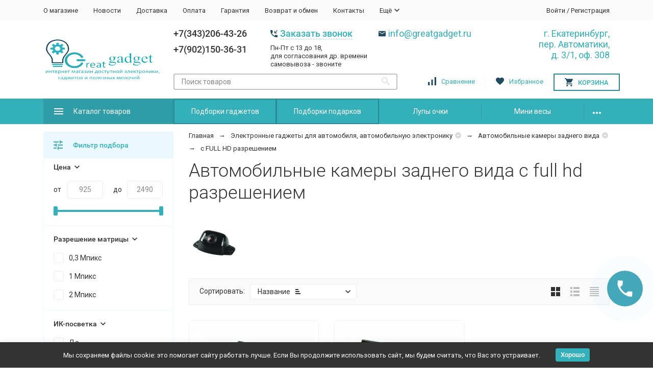

--- FILE ---
content_type: text/html; charset=utf-8
request_url: https://greatgadget.ru/category/gadzhety-dlya-avtomobilya/avtomobilnye-kamery-zadnego-vida/_s-full-hd-razresheniem/
body_size: 30615
content:


	

	

	

	

	

	
<!DOCTYPE html><html lang="ru"><head><!-- meta --><meta http-equiv="Content-Type" content="text/html; charset=utf-8" /><meta name="viewport" content="width=device-width, initial-scale=1, maximum-scale=1" /><meta http-equiv="x-ua-compatible" content="IE=edge" /><meta name="format-detection" content="telephone=no" /><title>Автомобильные камеры заднего вида с full hd разрешением купить   в интернет магазине электроники и гаджетов </title><meta name="Description" content="Купить автомобильные камеры заднего вида с full hd разрешением  по низкой цене ✔ Надежный магазин c гарантией ✈ Быстрая доставка ☎ Звоните: +7 (343) 206-43-26" /><meta name="Keywords" content="Автомобильные камеры заднего вида с full hd разрешением" /><link rel="canonical" href="https://greatgadget.ru/category/gadzhety-dlya-avtomobilya/avtomobilnye-kamery-zadnego-vida/_s-full-hd-razresheniem/" /><meta name="theme-color" content="#9CC2CE"><link rel="icon" href="/favicon.ico" type="image/x-icon"><!-- css --><style>:root {--container-width: 1200px;--svg-sprite-url: url("/wa-data/public/site/themes/megashop2/svg/css-sprite.svg?v=100.9.1.40");}:root {--home-slider-height: auto;--home-slider-height-adaptive: auto;}</style><style>:root {--primary-color: #34b0bb;--primary-color-hover: rgb(64,190,201);--primary-color-alpha-5: rgba(52, 176, 187, .5);--dark-color: #214b60;--dark-color-alpha-5: rgba(33, 75, 96, .5);--accent-color: rgb(47,157,167);--accent-color-hover: rgb(42,138,147);--light-color: #ebf8ff;--light-color-hover: rgb(209,239,255);--footer-text-color: white;--price-with-compare-color: #ff3131;}</style><link href="https://fonts.googleapis.com/css?family=Roboto:300,300i,400,400i,500,500i,700,700i&amp;subset=cyrillic" rel="stylesheet" /><link href="/wa-content/font/ruble/arial/alsrubl-arial-regular.woff" rel="preload" as="font" type="font/woff2" crossorigin /><link href="/wa-data/public/site/themes/megashop2/assets/megashop.dependencies.main.css?v=100.9.1.40" rel="preload" as="style" onload="this.rel = 'stylesheet'"  /> <link href="/wa-data/public/site/themes/megashop2/css/megashop.site.min.css?v=100.9.1.40" rel="stylesheet"  /> <link href="/wa-data/public/shop/themes/megashop2/css/megashop.shop.min.css?v=100.9.1.40" rel="stylesheet"  /> <link href="/wa-data/public/site/themes/megashop2/user.css?v=100.9.1.40" rel="preload" as="style" onload="this.rel = 'stylesheet'" /><style>body,button,select,input,textarea {font-family: 'Roboto', sans-serif;}.c-counter {padding: 2px 2px 1px;}</style><!-- js --><script>window.megashop = {};</script> 																																										
	<script>window.megashop.config = {"commons":{"info_panel_html":"<div class=\"c-info-panel c-info-panel_dark\"><div class=\"l-container\"><div class=\"c-info-panel__container\"><div class=\"c-info-panel__content-container\"><\/div><div class=\"c-info-panel__close-button-container\"><span class=\"c-info-panel__close-button\"><span class=\"l-image-box\"><svg class=\"c-svg-icon \" width=\"12\" height=\"12\" fill=\"currentColor\" ><use xlink:href=\"#megashop-icon_cross\"><\/use><\/svg><\/span><\/span><\/div><\/div><\/div><\/div>","select_html":"<label class=\"c-select  \"><select class=\"c-select__control \" ><\/select><span class=\"c-select__box\"><span class=\"c-select__content\"><\/span><span class=\"c-select__arrow\"><svg class=\"c-svg-icon c-select__arrow-icon\" width=\"10\" height=\"6\" fill=\"currentColor\" ><use xlink:href=\"#megashop-icon_arrow-bottom\"><\/use><\/svg><\/span><\/span><span class=\"c-select__dropdown\"><\/span><\/label>","radio_html":"<label class=\"c-radio\"><input class=\"c-radio__control \" type=\"radio\"  value=\"1\"   \/><span class=\"c-radio__box\"><span class=\"c-radio__arrow\"><\/span><\/span><\/label>","checkbox_html":"<label class=\"c-checkbox\"><input class=\"c-checkbox__control \" type=\"checkbox\"  value=\"1\"   \/><span class=\"c-checkbox__box\"><span class=\"c-checkbox__arrow\"><\/span><\/span><\/label>","input_file_html":"<label class=\"c-input-file\"><input type=\"file\"  class=\"c-input-file__control\" \/><span class=\"c-input-file__box\"><span class=\"c-input-file__button-box\"><button class=\"c-input-file__button c-button c-button_style_inverse\" type=\"button\">\u0412\u044b\u0431\u0435\u0440\u0438\u0442\u0435 \u0444\u0430\u0439\u043b<\/button><\/span><span class=\"c-input-file__file-box\">\u0424\u0430\u0439\u043b \u043d\u0435 \u0432\u044b\u0431\u0440\u0430\u043d<\/span><\/span><\/label>","pseudo_link_icon_box_html":"<span class=\"c-pseudo-link-box   \"><span class=\"l-icon-box \"><span class=\"l-icon-box__icon\"> <\/span><span class=\"l-icon-box__content\"><span class=\"c-pseudo-link-box__link\" data-plain-text=\"0\"><\/span><\/span><\/span><\/span>","wa_url":"\/","login_url":"\/login\/","signup_url":"\/signup\/","forgotpassword_url":"\/forgotpassword\/","svg":{"symbols_sprite":"\/wa-data\/public\/site\/themes\/megashop2\/svg\/symbols-sprite.svg?v=100.9.1.40","spinner":"<span class=\"c-spinner\"><span class=\"l-image-box\"><svg class=\"c-svg-icon c-spinner__icon \" width=\"61\" height=\"61\" fill=\"light_color\" ><use xlink:href=\"#megashop-icon_spinner\"><\/use><\/svg><\/span><\/span>","trash":"<svg class=\"c-svg-icon \" width=\"16\" height=\"16\" fill=\"currentColor\" ><use xlink:href=\"#megashop-icon_trash\"><\/use><\/svg>","arrow_left":"<svg class=\"c-svg-icon \" width=\"6\" height=\"10\" fill=\"currentColor\" ><use xlink:href=\"#megashop-icon_arrow-left\"><\/use><\/svg>","arrow_right":"<svg class=\"c-svg-icon \" width=\"6\" height=\"10\" fill=\"currentColor\" ><use xlink:href=\"#megashop-icon_arrow-right\"><\/use><\/svg>","arrow_bottom":"<svg class=\"c-svg-icon \" width=\"10\" height=\"6\" fill=\"currentColor\" ><use xlink:href=\"#megashop-icon_arrow-bottom\"><\/use><\/svg>","cross":"<svg class=\"c-svg-icon \" width=\"12\" height=\"12\" fill=\"currentColor\" ><use xlink:href=\"#megashop-icon_cross\"><\/use><\/svg>","available":"<svg class=\"c-svg-icon \" width=\"16\" height=\"16\" fill=\"currentColor\" ><use xlink:href=\"#megashop-icon_available\"><\/use><\/svg>","no_available":"<svg class=\"c-svg-icon \" width=\"16\" height=\"16\" fill=\"currentColor\" ><use xlink:href=\"#megashop-icon_no-available\"><\/use><\/svg>"},"analytics":{"ym_counter":"","goals":{"add_to_cart":{"ym":"vkorziny","ga_category":"","ga_action":""},"user_reg":{"ym":"","ga_category":"","ga_action":""},"add_review":{"ym":"productreviews","ga_category":"","ga_action":""},"add_to_compare":{"ym":"","ga_category":"","ga_action":""},"add_to_favorite":{"ym":"tofavorite","ga_category":"","ga_action":""},"quick_view":{"ym":"","ga_category":"","ga_action":""}}},"header_variant":"2","is_cookie":false,"is_mobile":false,"catalog_onenter_timeout":500,"catalog_onleave_timeout":300,"cart_onenter_timeout":500,"cart_onleave_timeout":300},"language":{"item":"\u0448\u0442.","\u0413\u043e\u0434":"\u0413\u043e\u0434","\u0421\u043c\u0435\u043d\u0438\u0442\u044c \u043f\u0430\u0440\u043e\u043b\u044c":"\u0421\u043c\u0435\u043d\u0438\u0442\u044c \u043f\u0430\u0440\u043e\u043b\u044c","\u0424\u0430\u0439\u043b \u043d\u0435 \u0432\u044b\u0431\u0440\u0430\u043d":"\u0424\u0430\u0439\u043b \u043d\u0435 \u0432\u044b\u0431\u0440\u0430\u043d","\u0412\u0445\u043e\u0434 \u043d\u0430 \u0441\u0430\u0439\u0442":"\u0412\u0445\u043e\u0434 \u043d\u0430 \u0441\u0430\u0439\u0442"},"shop":{"home_url":"\/","search_url":"\/search\/","cart_url":"\/cart\/","cart_add_url":"\/cart\/add\/","cart_save_url":"\/cart\/save\/","cart_delete_url":"\/cart\/delete\/","compare_url":"\/compare\/","compare_id_url":"\/compare\/{$id}\/","compare_url_variant":"default","data_regions_url":"\/data\/regions\/","data_shipping_url":"\/data\/shipping\/","search_query":"","to_toggle_cart_button":false,"zero_price_text":"","path":["21","25"],"add_affiliate_bonus_string":"\u042d\u0442\u043e\u0442 \u0437\u0430\u043a\u0430\u0437 \u0434\u043e\u0431\u0430\u0432\u0438\u0442 \\<strong\\>\\+(.*) \u0431\u043e\u043d\u0443\u0441\u043d\u044b\u0445 \u0431\u0430\u043b\u043b\u043e\u0432\\<\/strong\\>, \u043a\u043e\u0442\u043e\u0440\u044b\u0435 \u0432\u044b \u0437\u0430\u0442\u0435\u043c \u0441\u043c\u043e\u0436\u0435\u0442\u0435 \u0438\u0441\u043f\u043e\u043b\u044c\u0437\u043e\u0432\u0430\u0442\u044c \u0434\u043b\u044f \u043f\u043e\u043b\u0443\u0447\u0435\u043d\u0438\u044f \u0434\u043e\u043f\u043e\u043b\u043d\u0438\u0442\u0435\u043b\u044c\u043d\u044b\u0445 \u0441\u043a\u0438\u0434\u043e\u043a\\.","currency_info":{"RUB":{"code":"RUB","sign":"\u0440\u0443\u0431.","sign_html":"<span class=\"ruble\">\u20bd<\/span>","sign_position":1,"sign_delim":" ","decimal_point":",","frac_digits":"2","thousands_sep":" "}},"currency":"RUB","primary_currency":"RUB","add_to_cart_effect":"modal","slider_breakpoints":{"reviews_thumbs":{"10000":{"slidesPerView":4},"1485":{"slidesPerView":4},"1199":{"slidesPerView":3,"spaceBetween":30},"855":{"slidesPerView":2,"spaceBetween":30},"550":{"slidesPerView":1,"spaceBetween":30}},"brands_thumbs":{"1199":{"slidesPerView":4},"767":{"slidesPerView":1}},"posts_thumbs":{"10000":{"slidesPerView":4},"1485":{"slidesPerView":4},"1199":{"slidesPerView":4,"spaceBetween":30},"1000":{"spaceBetween":15},"768":{"slidesPerView":3,"spaceBetween":15},"555":{"slidesPerView":2,"spaceBetween":15},"424":{"slidesPerView":1}},"products_thumbs":{"1485":{"slidesPerView":"auto","spaceBetween":30},"1400":{"slidesPerView":4,"spaceBetween":30},"1199":{"slidesPerView":3,"spaceBetween":30},"855":{"slidesPerView":2,"spaceBetween":30},"550":{"slidesPerView":1,"spaceBetween":30}},"products_thumbs_cols":{"1485":{"slidesPerView":"auto","spaceBetween":30},"1400":{"slidesPerView":4,"spaceBetween":30},"1199":{"slidesPerView":3,"spaceBetween":30},"767":{"slidesPerView":2,"spaceBetween":30},"550":{"slidesPerView":2,"spaceBetween":30},"440":{"slidesPerView":2,"spaceBetween":15},"380":{"slidesPerView":2,"spaceBetween":10},"374":{"slidesPerView":2,"spaceBetween":6}},"products_thumbs_compact":{"440":{"slidesPerView":1}}},"images_sizes":{"thumbs":{"375":345,"425":393,"767":360},"m-thumbs":{"425":195,"560":260,"767":360}}},"photos":{"slider_breakpoints":{"photo_page":{"991":{"slidesPerView":4,"spaceBetween":10}}}}};</script><script>window.megashop.shop = {};</script><script>window.megashop.blog = {};</script><script>window.megashop.photos = {};</script><script src="/wa-data/public/site/themes/megashop2/assets/megashop.dependencies.commons.js?v=100.9.1.40"></script><script src="/wa-data/public/site/themes/megashop2/assets/megashop.dependencies.main.js?v=100.9.1.40"></script><script src="/wa-data/public/site/themes/megashop2/js/megashop.common.js?v=100.9.1.40" defer></script><script src="/wa-data/public/site/themes/megashop2/assets/megashop.dependencies.secondary.js?v=100.9.1.40" defer></script><script src="/wa-data/public/site/themes/megashop2/js/megashop.site.js?v=100.9.1.40" defer></script><script src="/wa-data/public/shop/themes/megashop2/js/megashop.shop.js?v=100.9.1.40" defer></script><script src="/wa-data/public/blog/themes/megashop2/js/megashop.blog.js?v=100.9.1.40" defer></script><script src="/wa-data/public/photos/themes/megashop2/js/megashop.photos.js?v=100.9.1.40" defer></script><script src="/wa-data/public/site/themes/megashop2/js/vendor/fontawesome/all.min.js?v=100.9.1.40" async></script>		<link rel="stylesheet" href="/wa-data/public/site/themes/megashop2/bsite/bsite.css">
		<script src="/wa-data/public/site/themes/megashop2/bsite/bsite.js"></script>
		
<script>window.megashop && window.megashop.Svg ? window.megashop.Svg.load() : document.addEventListener('DOMContentLoaded', function () {window.megashop.Svg.load();});</script><meta property="og:type" content="article">
<meta property="og:url" content="https://greatgadget.ru/category/gadzhety-dlya-avtomobilya/avtomobilnye-kamery-zadnego-vida/_s-full-hd-razresheniem/">
<meta property="og:title" content="Автомобильные камеры заднего вида с full hd разрешением купить   в интернет магазине электроники и гаджетов ">
<meta property="og:description" content="Купить автомобильные камеры заднего вида с full hd разрешением  по низкой цене ✔ Надежный магазин c гарантией ✈ Быстрая доставка ☎ Звоните: +7 (343) 206-43-26">
<link rel="icon" href="/favicon.ico" type="image/x-icon" /><meta name="yandex-verification" content="7d845e569ab89c3b" />
<meta name="yandex-verification" content="aadb92e17fdc2ffc" />
<meta name="google-site-verification" content="uSb4KW3IiESXToiO68M5SqkQQZdiRntdcJVyuIzYBwI" />
<meta name="google-site-verification" content="TCxw-6mJfKchYFHDVS3vI_lpsc1Xjo1dYUlYAKdVuDk" /><script>
(function(i,s,o,g,r,a,m){i['GoogleAnalyticsObject']=r;i[r]=i[r]||function(){
(i[r].q=i[r].q||[]).push(arguments)},i[r].l=1*new Date();a=s.createElement(o),
m=s.getElementsByTagName(o)[0];a.async=1;a.src=g;m.parentNode.insertBefore(a,m)
})(window,document,'script','//www.google-analytics.com/analytics.js','ga');
ga('create', 'UA-102764285-1', 'auto');
ga('send', 'pageview');

</script><meta property="og:image" content="/wa-data/public/shop/categories/21/13.jpg"><!-- plugin hook: 'frontend_head' --><!-- frontend_head.seofilter-plugin --><style>
	.filter-link:link,
	.filter-link:visited,
	.filter-link:hover,
	.filter-link:active,

	.seofilter-link:link,
	.seofilter-link:visited,
	.seofilter-link:hover,
	.seofilter-link:active{
		color: inherit !important;
		font: inherit !important;
		text-decoration: inherit !important;
		cursor: inherit !important;
		border-bottom: inherit !important;
	}
</style>
<script defer src="/wa-apps/shop/plugins/seofilter/assets/frontend.js?v=2.43.3"></script>

<script>
	(function () {
		var onReady = function (callback) {
			if (document.readyState!='loading') {
				callback();
			}
			else if (document.addEventListener) {
				document.addEventListener('DOMContentLoaded', callback);
			}
			else {
				document.attachEvent('onreadystatechange', function () {
					if (document.readyState=='complete') {
						callback();
					}
				});
			}
		};

		window.seofilter_init_data = {
			category_url: "\/category\/gadzhety-dlya-avtomobilya\/avtomobilnye-kamery-zadnego-vida\/",
			filter_url: "\/category\/gadzhety-dlya-avtomobilya\/avtomobilnye-kamery-zadnego-vida\/_s-full-hd-razresheniem\/",
			current_filter_params: [],
			keep_page_number_param: false,
			block_empty_feature_values: false,

			price_min: 925,
			price_max: 2490,

			excluded_get_params: [],

			yandex_counter_code: "42686034",

			feature_value_ids: false,
			stop_propagation_in_frontend_script: true
		};

		onReady(function() {
			window.seofilterInit($, window.seofilter_init_data);
		});
	})();
</script>
<!-- frontend_head.storequickorder-plugin --><link rel="stylesheet" href="/wa-apps/shop/plugins/storequickorder/css/storequickorder.css">
<style>
 
/* Стиль отвечающий за кнопку "Заказать" в диалоговом окне */
#storequickorder input.submit-button {
   /* width: 96%; margin-left: 2%; - кнопка во всю ширину */
}


/* Стиль названий полей в диалоговом окне */
#storequickorder div.wa-name {
    /* text-align: right; - прижимает название к праву */
}
</style>
<script  type="text/javascript" src="/wa-apps/shop/plugins/storequickorder/js/storequickorder.js">
</script><script  type="text/javascript">
function storequickorder_event_order_created() {
    //yaCounterXXXXXX.reachGoal('TARGET_NAME');
    //return true;
}
$(function(){ $.storequickorder.setOptions({always_show_active_button : false,button_name : "Купить в 1 клик",button_cart_name : "Купить в 1 клик",button_name_not_available : "Купить в 1 клик",window_vert_align : true,window_style_position_absolute : false,window_margin_top : "200",check_stock_delay : "200",yaCounter_enabled : 1,ga_enabled : false,yaCounter_id : "42686034",yaCounter_target_name : "форма купить в 1 клик",ga_id : "",ga_target_name : ""}) });</script><!-- frontend_head.ordercall-plugin --><script>window.wa_ordercall_userdata = {"wa_captcha":"<script>\n    (function() {\n\n        \n\n        window.onloadWaRecaptchaCallback = function() {\n            var sitekey = \"6LfW-skaAAAAADMoHZenaUNT4vI0TNeMnb_Km6Ta\";\n            if (!window.grecaptcha) return;\n            $('.g-recaptcha:not(.initialized)').each(function() {\n                var wrapper = $(this).addClass('initialized');\n                var widget_id = grecaptcha.render(wrapper[0], { sitekey: sitekey });\n                wrapper.siblings('.wa-captcha-refresh, .wa-captcha-img').click(function() {\n                    var new_wrapper = $('<div class=\"g-recaptcha\"><\/div>');\n                    wrapper.after(new_wrapper);\n                    wrapper.remove();\n                    new_wrapper = new_wrapper.addClass('initialized');\n                    widget_id = grecaptcha.render(new_wrapper[0], { sitekey: sitekey });\n                    wrapper = new_wrapper;\n                    return false;\n                });\n            });\n            $(window).trigger('wa_recaptcha_loaded');\n            window.captchaInitialized = true;\n        };\n\n        $(function() {\n            if (window.grecaptcha) {\n                window.onloadWaRecaptchaCallback();\n            } else {\n                $.getScript(\"https:\/\/www.google.com\/recaptcha\/api.js?render=explicit&onload=onloadWaRecaptchaCallback\");\n            }\n        });\n    })();\n<\/script>\n<div class=\"wa-captcha wa-recaptcha\">\n    <a class=\"wa-captcha-refresh wa-captcha-img\" style=\"display:none;\"><\/a>\n    <div class=\"g-recaptcha\"><\/div>\n<\/div>\n","wa_user_name":false,"wa_user_phone":"","wa_user_email":""}</script><!-- frontend_head.regions-plugin -->

<script>
jQuery(function($) {
	if ($.cookie('shop_region_remember_address'))
	{
		return;
	}

	var selector = '[name$="[address.shipping][city]"], [name$="[address.shipping][region]"], [name$="[address.shipping][country]"]';
	var $change_listener = $(document).on('change', selector, function() {
		$.cookie('shop_region_remember_address', '1', {expires: 200, path: '/'});
		$change_listener.off('change');
	});
});
</script><!-- frontend_head.linkcanonical-plugin --><!-- frontend_head.antisovetnik-plugin -->
                <script type="text/javascript">
                    $(document).bind("DOMNodeInserted", function(e) {
                        var element = e.target;
                        var text = $(element).html();
                        var disable = false;
                        var enable_lowest_price = 1;

                        $("[itemprop]").removeAttr("itemprop");

                        if (/Более выгодная цена/.test(text) || /market.yandex.ru/.test(text) || /sovetnik/.test(text) || /Sovetnik/.test(text) || /Ещё варианты/.test(text) || /Яндекс.Маркет/.test(text))
                        {
                           disable = true;
                        }
                        if (enable_lowest_price && /самая низкая цена/.test(text))
                        {
                            disable = false;
                        }
                        if (disable && element.id !="shop" && element.id != "")
                        {
                            $("head").append("<style>#"+element.id+"{margin-top:-50px!important}#"+element.id+" div{display:none!important}html{transition: margin-top 9999s 9999s}</style>");
                        }
                    });
                </script>
            <!-- frontend_head.seoredirect-plugin --><!-- frontend_head.onestep-plugin --><!-- frontend_head.yamodule_api-plugin -->
<style>.installments-info{padding-top: 20px;}</style>
<script src="https://static.yandex.net/kassa/pay-in-parts/ui/v1/"></script>
<!-- frontend_head.replain-plugin --><script>window.replainSettings = {id: "90aa4fb0-5b67-43a2-8f04-147a7e067064"};(function(u){var s=document.createElement("script");s.type="text/javascript";s.async=true;s.src=u;var x=document.getElementsByTagName("script")[0];x.parentNode.insertBefore(s,x);})("https://widget.replain.cc/dist/client.js");</script><!-- frontend_head.productgroup-plugin --><!-- frontend_head.pricedown-plugin --><script src='/wa-apps/shop/plugins/pricedown/js/main.js'></script>
		<link rel='stylesheet' href='/wa-apps/shop/plugins/pricedown/css/main.css' /><!-- frontend_head.ecommerce-plugin --><script>
	(function () {
		var google_ecommerce_variable = "googleEnhancedEcommerceLayer";
		window[google_ecommerce_variable] = [];

		var init_deferred = window.ecommerce_plugin_init_deferred = window.ecommerce_plugin_init_deferred || jQuery.Deferred();

		var load_deferred = window.ecommerce_plugin_load_deferred = window.ecommerce_plugin_load_deferred || jQuery.Deferred();
		var gtag_loaded =jQuery.Deferred();
		var plugin_instance_init =jQuery.Deferred();

		var is_google_gtag_script_import_enabled = false;

		if (is_google_gtag_script_import_enabled) {
			var url = "https:\/\/www.googletagmanager.com\/gtag\/js?id=UA-102764285-1&l=googleEnhancedEcommerceLayer";

			var script = document.createElement("script");
			script.type = "text/javascript";
			if(script.readyState) {  // only required for IE <9
				script.onreadystatechange = function() {
					if ( script.readyState === "loaded" || script.readyState === "complete" ) {
						script.onreadystatechange = null;
						gtag_loaded.resolve();
					}
				};
			} else {  //Others
				script.onload = function() {
					gtag_loaded.resolve();
				};
			}

			script.src = url;
			document.getElementsByTagName( "head" )[0].appendChild(script);
		} else {
			gtag_loaded.resolve();
		}

		plugin_instance_init.then(function () {
			gtag_loaded.then(function () {
				init_deferred.resolve();
			})
		});

		$(function () {
			load_deferred.then(function() {
				var ecommerce_state = {"cart_items":[],"is_admin_page":false,"currency":"RUB","google_ecommerce_variable":"googleEnhancedEcommerceLayer","cart_add_url":"\/cart\/add\/","cart_save_url":"\/cart\/save\/","cart_delete_url":"\/cart\/delete\/","order_cart_save_url":"\/order\/cart\/save\/","ecommerce_prepare_sku_detail_url":"\/ecommerce_prepare_data\/sku_detail\/","ecommerce_prepare_add_to_cart_url":"\/ecommerce_prepare_data\/add_to_cart\/","ecommerce_prepare_remove_from_cart_url":"\/ecommerce_prepare_data\/remove_from_cart\/","ecommerce_prepare_change_cart_url":"\/ecommerce_prepare_data\/change_cart\/","ecommerce_prepare_products_list":"\/ecommerce_prepare_data\/products_list\/","plugin_config":{"is_plugin_enabled":true,"is_yandex_data_sending_enabled":true,"yandex_counter_id":"","yandex_new_order_goal_id":"132776833","is_google_data_sending_enabled":false,"is_google_gtag_script_import_enabled":false,"google_analytics_property_id":"UA-102764285-1","is_dynamic_adwords_remarketing_enabled":false,"google_adwords_prodid_dimension_index":null,"google_adwords_pagetype_dimension_index":null,"google_adwords_totalvalue_dimension_index":null,"google_adwords_category_dimension_index":null,"is_dynamic_mytarget_remarketing_enabled":false,"is_mytarget_enabled":false,"mytarget_counter_id":"","mytarget_feed_id":"","mytarget_format_id":"MYTARGET_PRODUCT_ID"}};

				window.initEcommercePlugin(ecommerce_state);

				plugin_instance_init.resolve();

                var ecommerce_plugin = window.getEcommercePluginInstance();

                if (ecommerce_plugin._mytarget_ecommerce) {
                    if (window.location.pathname == '/') {
                        ecommerce_plugin._mytarget_ecommerce.setPageType('home');
                        ecommerce_plugin._mytarget_ecommerce.includeMytargetDynamicRemarketing();
                    }
                }
			});
		});
	})();
</script><!-- frontend_head.pnotice-plugin -->
    <link href="/wa-data/public/shop/plugins/pnotice/css/pnotice.css?v1.4.6-1670515251" rel="stylesheet" />
    <script src="/wa-data/public/shop/plugins/pnotice/js/pnotice.js?v1.4.6-1670515251"></script></head><body class="c-page c-page_buy1step c-page_buy1click c-page_ordercall c-page_regions c-page_dp c-page_container-narrow"><!-- Yandex.Metrika counter --> <script type="text/javascript" > (function(m,e,t,r,i,k,a){m[i]=m[i]||function(){(m[i].a=m[i].a||[]).push(arguments)}; m[i].l=1*new Date();k=e.createElement(t),a=e.getElementsByTagName(t)[0],k.async=1,k.src=r,a.parentNode.insertBefore(k,a)}) (window, document, "script", "https://mc.yandex.ru/metrika/tag.js", "ym"); ym(42686034, "init", { clickmap:true, trackLinks:true, accurateTrackBounce:true, webvisor:true, ecommerce:"dataLayer" }); </script> <noscript><div><img src="https://mc.yandex.ru/watch/42686034" style="position:absolute; left:-9999px;" alt="" /></div></noscript> <!-- /Yandex.Metrika counter -->
<script>window.megashop && window.megashop.Svg ? window.megashop.Svg.init() : document.addEventListener('DOMContentLoaded', function () {window.megashop.Svg.init();});document.addEventListener('DOMContentLoaded', function () {window.megashop.IEScheme.init();});</script><div class="c-microdata"><div itemscope itemtype="http://schema.org/WebSite"><link itemprop="url" href="https://greatgadget.ru" /><form itemprop="potentialAction" itemscope itemtype="http://schema.org/SearchAction"><meta itemprop="target" content="https://greatgadget.ru/search/?query={query}" /><input itemprop="query-input" type="text" name="query" /><input type="submit" /></form></div></div><div class="c-microdata"><div itemscope itemtype="http://schema.org/Organization"><link itemprop="url" href="https://greatgadget.ru" /><meta itemprop="name" content="Greatgadget.ru" /><meta itemprop="address" content="г. Екатеринбург,&lt;br&gt; пер. Автоматики,&lt;br&gt; д. 3/1, оф. 308" /><meta itemprop="telephone" content="+7(343)206-43-26" /><div itemprop="logo" itemscope itemtype="http://schema.org/ImageObject"><link itemprop="image" href="/wa-data/public/site/themes/megashop2/img/logo.png?v1549363538" /><link itemprop="contentUrl" href="/wa-data/public/site/themes/megashop2/img/logo.png?v1549363538" /></div></div></div><div class="l-index"><div class="c-header-overlay"></div><div class="l-index__wrapper"><header class="l-index__header"><div class="l-header r-hidden-md"><div class="l-header__top-bar"><div class="c-header-top-bar"><div class="l-container"><div class="c-header-top-bar__container"><span class="c-link-decorator"><!-- plugin hook: 'frontend_header' --><!-- frontend_header.socialbooster-plugin --><!-- frontend_header.copyright-plugin --><!-- frontend_header.newsticker-plugin --><!-- News ticker body -->
<div class="newstickers newsticker-1" data-settings="{&quot;text_shadow&quot;:&quot;1px 1px 3px rgba(0,0,0,0.75)&quot;,&quot;box_shadow&quot;:&quot;none&quot;,&quot;newsticker_type&quot;:&quot;newsticker&quot;,&quot;text&quot;:&quot;\u0412 \u0432\u043e\u0441\u043a\u0440\u0435\u0441\u0435\u043d\u044c\u0435 15 \u0441\u0435\u043d\u0442\u044f\u0431\u0440\u044f \u043e\u0444\u0438\u0441 \u0432\u044b\u0434\u0430\u0447\u0438 \u043d\u0430 \u0421\u043e\u0444\u044c\u0438 \u041a\u043e\u0432\u0430\u043b\u0435\u0432\u0441\u043a\u043e\u0439 3 \u043d\u0435 \u0440\u0430\u0431\u043e\u0442\u0430\u0435\u0442&quot;,&quot;url&quot;:&quot;&quot;,&quot;newsticker_direction&quot;:&quot;left&quot;,&quot;newsticker_pause_on_hover&quot;:1,&quot;newsticker_speed&quot;:7,&quot;newsticker_delay_before_start&quot;:1000,&quot;font_size&quot;:&quot;18px&quot;,&quot;font_family&quot;:&quot;Roboto&quot;,&quot;newsticker_bg_color&quot;:&quot;#00ccc6&quot;,&quot;newsticker_text_color&quot;:&quot;#FFF&quot;,&quot;text_align&quot;:&quot;center&quot;,&quot;width&quot;:&quot;auto&quot;,&quot;position&quot;:&quot;&quot;,&quot;textillate_initial_delay&quot;:1000,&quot;textillate_effect_in&quot;:&quot;bounceIn&quot;,&quot;textillate_effect_out&quot;:&quot;flipOutX&quot;,&quot;textillate_enable_looping&quot;:1,&quot;textillate_animation_type&quot;:&quot;word&quot;,&quot;textillate_animation_variants_in&quot;:&quot;none&quot;,&quot;textillate_animation_variants_out&quot;:&quot;shuffle&quot;,&quot;textillate_delay_in&quot;:50,&quot;textillate_delay_out&quot;:50,&quot;textillate_random_animation&quot;:0,&quot;enable_multisettings&quot;:false,&quot;active_storefront&quot;:&quot;main&quot;,&quot;reset_settings&quot;:0,&quot;plugin_static_url&quot;:&quot;\/wa-apps\/shop\/plugins\/newsticker\/&quot;,&quot;custom_id&quot;:1,&quot;padding&quot;:&quot;padding: 0px 0px 0px 0px;&quot;,&quot;margin&quot;:&quot;margin: 0px 0px 10px 0px;&quot;}" style="font-family:Roboto;text-align:center;width:auto;line-height:18px;font-size:18px;color:#FFF;background-color:#00ccc6;box-shadow:none;text-shadow:1px 1px 3px rgba(0,0,0,0.75);border-radius:0px;margin: 0px 0px 10px 0px;padding: 0px 0px 0px 0px;overflow:hidden;position: relative; background: #00ccc6 url(/wa-apps/shop/plugins/newsticker/img/bg/noise.png)"></div>
<!-- News ticker body --></span><nav class="c-header-top-bar__container-nav"><ul class="l-header-top-bar-links"><li class="l-header-top-bar-links__item"><a class="c-link c-link_style_alt-gray" href="/o-magazine/" >О магазине</a></li><li class="l-header-top-bar-links__item"><a class="c-link c-link_style_alt-gray" href="/blog/" >Новости</a></li><li class="l-header-top-bar-links__item"><a class="c-link c-link_style_alt-gray" href="/dostavka/" >Доставка</a></li><li class="l-header-top-bar-links__item"><a class="c-link c-link_style_alt-gray" href="/oplata/" >Оплата</a></li><li class="l-header-top-bar-links__item"><a class="c-link c-link_style_alt-gray" href="/garantiya/" >Гарантия</a></li><li class="l-header-top-bar-links__item"><a class="c-link c-link_style_alt-gray" href="/vozvrat-i-obmen/" >Возврат и обмен</a></li><li class="l-header-top-bar-links__item"><a class="c-link c-link_style_alt-gray" href="/kontakty/" >Контакты</a></li><li class="l-header-top-bar-links__item"><div class="c-dropdown"><span class="c-pseudo-link-box c-pseudo-link-box_style_alt-gray c-pseudo-link-box_link "><span class="l-icon-box l-icon-box_size_s"><span class="l-icon-box__content"><span class="c-pseudo-link-box__link" data-plain-text="0">Ещё</span></span><span class="l-icon-box__icon"><svg class="c-svg-icon c-pseudo-link-box__icon c-dropdown__icon" width="10" height="6" fill="currentColor" ><use xlink:href="#megashop-icon_arrow-bottom"></use></svg></span></span></span><div class="c-dropdown__dropdown"><div class="c-dropdown-links"><div class="c-dropdown-links__item"><a class="c-link c-link_style_alt-gray c-dropdown-links__link" href="/kak-kupit/" >Как купить</a></div></div></div></div></li></ul></nav><div class="c-header-top-bar__container-user"><a class="c-link c-link_style_alt-gray c-login-link" href="/login/">Войти</a> / <a class="c-link c-link_style_alt-gray c-signup-link" href="/signup/">Регистрация</a></div></div></div></div></div><div class="l-header__middle-bar"><div class="c-header-middle-bar "><div class="l-container"><div class="c-header-middle-bar__container"><div class="c-header-middle-bar__container-logo"><a class="l-image-box l-image-box_contain" href="/"><img src="/wa-data/public/site/themes/megashop2/img/logo.png?v1549363538" alt="Greatgadget.ru" /></a></div><div class="c-header-middle-bar__container-main"><div class="c-header-middle-bar__main-container"><div class="c-header-middle-bar__main-container-top"><div class="c-header-middle-bar-contacts c-header-middle-bar-contacts_size_s"><div class="c-header-middle-bar-contacts__phone-container c-header-middle-bar-contacts__phone-container_phone-1"><div class="c-header-middle-bar-phone c-header-middle-bar-phone_size_s"><div class="c-header-middle-bar-phone__phone"><a class="c-link c-link_clean" href="tel:+73432064326">+7(343)206-43-26</a></div></div><div class="c-header-middle-bar-phone c-header-middle-bar-phone--add c-header-middle-bar-phone_size_s"><div class="c-header-middle-bar-phone__phone"><a class="c-link c-link_clean" href="tel:+79021503631">+7(902)150-36-31</a></div></div></div><div class="c-header-middle-bar-contacts__phone-container c-header-middle-bar-contacts__phone-container_phone-2"><div class="c-header-middle-bar-phone c-header-middle-bar-phone_size_s"><div class="c-header-middle-bar-phone__phone"><span class="c-pseudo-link-box   c-ordercall-button call-back-button"><span class="l-icon-box l-icon-box_size_s"><span class="l-icon-box__icon"><svg class="c-svg-icon c-pseudo-link-box__icon " width="14" height="14" fill="currentColor" ><use xlink:href="#megashop-icon_call"></use></svg></span><span class="l-icon-box__content"><span class="c-pseudo-link-box__link" data-plain-text="0">Заказать звонок</span></span></span></span></div></div><div class="c-header-middle-bar-address c-header-middle-bar-address--schedule"><div class="c-header-middle-bar-address__hint">			Пн-Пт с 13 до 18,<br> для согласования др. времени самовывоза - звоните
		
	</div></div></div><div class="c-header-middle-bar-contacts__email-container"><a class="c-link-box  " href="mailto:info@greatgadget.ru" ><span class="l-icon-box l-icon-box_size_s"><span class="l-icon-box__icon"><svg class="c-svg-icon c-link-box__icon " width="14" height="14" fill="currentColor" ><use xlink:href="#megashop-icon_mail"></use></svg></span><span class="l-icon-box__content"><span class="c-link-box__link" data-plain-text="0">info@greatgadget.ru</span></span></span></a></div><div class="c-header-middle-bar-contacts__address-container"><div class="c-header-middle-bar-address"><div class="c-header-middle-bar-address__address"><a class="c-link" href="/kontakty/" target="_blank">г. Екатеринбург,<br> пер. Автоматики,<br> д. 3/1, оф. 308</a></div></div></div></div></div><div class="c-header-middle-bar__main-container-bottom"><div class="c-header-middle-bar-shop"><div class="c-header-middle-bar-shop__search-container"><form class="c-input-search  " action="/search/" data-autocomplete="1"><div class="c-input-search__input-container"><input class="c-input-search__input c-input-text c-input-text_size_s c-input-text_fill" name="query" placeholder="Поиск товаров" value="" autocomplete="off" /></div><div class="c-input-search__button-container"><button class="c-input-search__button c-button c-button_style_transparent"><svg class="c-svg-icon " width="16" height="16" fill="currentColor" ><use xlink:href="#megashop-icon_search"></use></svg></button></div></form></div><div class="c-header-middle-bar-shop__links-container"><div class="c-header-middle-bar-shop-links "><div class="c-header-middle-bar-shop-links__item"><a class="c-link-box c-compare-link" href="/compare/"><span class="l-icon-box l-icon-box_size_l"><span class="l-icon-box__icon"><span class="l-image-box"><span class="c-counter c-compare-counter c-counter_empty">0</span><svg class="c-svg-icon c-link-box__icon" width="16" height="16" fill="currentColor" ><use xlink:href="#megashop-icon_compare"></use></svg></span></span><span class="l-icon-box__content"><span class="c-link-box__link">Сравнение</span></span></span></a></div><div class="c-header-middle-bar-shop-links__item"><a class="c-link-box" href="/search/?list=favorite"><span class="l-icon-box l-icon-box_size_l"><span class="l-icon-box__icon"><span class="l-image-box"><span class="c-counter c-favorite-counter c-counter_empty">0</span><svg class="c-svg-icon c-link-box__icon" width="16" height="16" fill="currentColor" ><use xlink:href="#megashop-icon_favorite"></use></svg></span></span><span class="l-icon-box__content"><span class="c-link-box__link">Избранное</span></span></span></a></div><div class="c-header-middle-bar-shop-links__item c-header-middle-bar-shop-links__item_cart"><div class="c-cart-popup-container"><a class="c-link-box" href="/cart/"><span class="l-icon-box l-icon-box_size_l"><span class="l-icon-box__icon"><span class="l-image-box"><span class="c-counter c-cart-counter c-counter_empty">0</span><svg class="c-svg-icon c-link-box__icon" width="16" height="16" fill="currentColor" ><use xlink:href="#megashop-icon_cart"></use></svg></span></span><span class="l-icon-box__content"><span class="c-link-box__link">Корзина</span></span></span></a><div class="c-cart-popup-container__popup"></div></div></div></div></div></div></div></div></div></div></div></div></div><div class="l-header__bottom-bar"><div class="c-header-bottom-bar"><div class="l-container"><div class="c-header-bottom-bar__container"><div class="c-header-bottom-bar__container-shop-catalog"><span class="c-catalog-dropdown-button c-header-bottom-bar-shop-catalog-button c-button c-button_fill c-button_style_alt c-button_rect" data-trigger_type="hover"><span class="l-icon-box l-icon-box_size_xl"><span class="l-icon-box__icon"><svg class="c-svg-icon " width="18" height="18" fill="#ffffff" ><use xlink:href="#megashop-icon_burger"></use></svg></span><span class="l-icon-box__content">Каталог товаров</span></span></span></div><nav class="c-header-bottom-bar__container-links "><ul class="c-header-bottom-bar-links" data-is_overlay_enabled="true"><div class="c-header-bottom-bar-links__item-container"><div class="c-header-bottom-bar-links__item"><div class="c-dropdown c-dropdown_fill c-dropdown_right"><a class="c-button c-button_rect c-button_fill c-header-bottom-bar-links__link" href="https://greatgadget.ru/category/naznachenie/" target="_self" data-category_id="14">Подборки гаджетов</a><div class="c-dropdown__dropdown"><nav class="c-catalog-tree "><ul class="c-catalog-list  " ><li class="c-catalog-list__item " data-category_id="15"><span class="c-catalog-list__content "><a class="c-catalog-list__link" href="https://greatgadget.ru/category/naznachenie/gadzhety-dlya-muzhchin/">Для мужчин</a></span></li><li class="c-catalog-list__item " data-category_id="16"><span class="c-catalog-list__content "><a class="c-catalog-list__link" href="https://greatgadget.ru/category/naznachenie/gadzhety-dlya-zhenshchin/">Для женщин</a></span></li><li class="c-catalog-list__item c-catalog-list__item_has-children" data-category_id="17"><span class="c-catalog-list__content "><a class="c-catalog-list__link" href="https://greatgadget.ru/category/naznachenie/gadzhety-dlya-detey-i-podrostkov/">Для детей и подростков</a><svg class="c-svg-icon c-catalog-list__arrow-icon" width="6" height="10" fill="currentColor" ><use xlink:href="#megashop-icon_arrow-right"></use></svg></span><div class="c-catalog-list__children-container"><ul class="c-catalog-list c-catalog-list_depth_1 " ><li class="c-catalog-list__item " data-category_id="18"><span class="c-catalog-list__content "><a class="c-catalog-list__link" href="https://greatgadget.ru/category/naznachenie/gadzhety-dlya-detey-i-podrostkov/gadzhety-dlya-malchikov/">Для мальчиков</a></span></li><li class="c-catalog-list__item " data-category_id="19"><span class="c-catalog-list__content "><a class="c-catalog-list__link" href="https://greatgadget.ru/category/naznachenie/gadzhety-dlya-detey-i-podrostkov/gadzhety-dlya-devochek/">Для девочек</a></span></li></ul></div></li><li class="c-catalog-list__item " data-category_id="20"><span class="c-catalog-list__content "><a class="c-catalog-list__link" href="https://greatgadget.ru/category/naznachenie/gadzhety-dlya-pozhilykh-lyudey/">Для пожилых</a></span></li><li class="c-catalog-list__item " data-category_id="21"><span class="c-catalog-list__content "><a class="c-catalog-list__link" href="https://greatgadget.ru/category/naznachenie/gadzhety-dlya-kukhni/">Для кухни</a></span></li><li class="c-catalog-list__item " data-category_id="22"><span class="c-catalog-list__content "><a class="c-catalog-list__link" href="https://greatgadget.ru/category/naznachenie/byuti-gadzhety/">Бьюти гаджеты</a></span></li><li class="c-catalog-list__item " data-category_id="23"><span class="c-catalog-list__content "><a class="c-catalog-list__link" href="https://greatgadget.ru/category/naznachenie/gadzhety-dlya-geymerov/">Для геймеров</a></span></li><li class="c-catalog-list__item " data-category_id="24"><span class="c-catalog-list__content "><a class="c-catalog-list__link" href="https://greatgadget.ru/category/naznachenie/gadzhety-dlya-blogerov/">Для блогеров</a></span></li><li class="c-catalog-list__item " data-category_id="25"><span class="c-catalog-list__content "><a class="c-catalog-list__link" href="https://greatgadget.ru/category/naznachenie/gadzhety-dlya-tiktok/">Для TikTok</a></span></li><li class="c-catalog-list__item " data-category_id="26"><span class="c-catalog-list__content "><a class="c-catalog-list__link" href="https://greatgadget.ru/category/naznachenie/gadzhety-dlya-ucheby/">Для учебы</a></span></li><li class="c-catalog-list__item " data-category_id="27"><span class="c-catalog-list__content "><a class="c-catalog-list__link" href="https://greatgadget.ru/category/naznachenie/gadzhety-dlya-sporta/">Для спорта</a></span></li><li class="c-catalog-list__item " data-category_id="28"><span class="c-catalog-list__content "><a class="c-catalog-list__link" href="https://greatgadget.ru/category/naznachenie/meditsinskie-gadzhety/">Медицинские</a></span></li><li class="c-catalog-list__item " data-category_id="29"><span class="c-catalog-list__content "><a class="c-catalog-list__link" href="https://greatgadget.ru/category/naznachenie/gadzhety-dlya-khudozhnikov/">Для рисования</a></span></li><li class="c-catalog-list__item " data-category_id="30"><span class="c-catalog-list__content "><a class="c-catalog-list__link" href="https://greatgadget.ru/category/naznachenie/muzykalnye-gadzhety/">Музыкальные</a></span></li><li class="c-catalog-list__item " data-category_id="31"><span class="c-catalog-list__content "><a class="c-catalog-list__link" href="https://greatgadget.ru/category/naznachenie/gadzhety-dlya-android/">Для Android</a></span></li><li class="c-catalog-list__item " data-category_id="32"><span class="c-catalog-list__content "><a class="c-catalog-list__link" href="https://greatgadget.ru/category/naznachenie/gadzhety-dlya-iphone/">Для iPhone</a></span></li><li class="c-catalog-list__item " data-category_id="33"><span class="c-catalog-list__content "><a class="c-catalog-list__link" href="/category/naznachenie/gadzhety-do-1000-rub/">До 1000 руб</a></span></li><li class="c-catalog-list__item " data-category_id="34"><span class="c-catalog-list__content "><a class="c-catalog-list__link" href="/category/naznachenie/gadzhety-do-1500-rub/">До 1500 руб</a></span></li><li class="c-catalog-list__item " data-category_id="35"><span class="c-catalog-list__content "><a class="c-catalog-list__link" href="/category/naznachenie/gadzhety-do-5000-rub/">До 5000 руб</a></span></li></ul></nav></div></div></div></div><div class="c-header-bottom-bar-links__item-container"><div class="c-header-bottom-bar-links__item"><a class="c-button c-button_rect c-button_fill c-header-bottom-bar-links__link" href="/category/podarki/" target="_self" data-category_id="37">Подборки подарков</a></div></div><div class="c-header-bottom-bar-links__item-container"><div class="c-header-bottom-bar-links__item"><a class="c-button c-button_rect c-button_fill c-header-bottom-bar-links__link" href="https://greatgadget.ru/category/oborudovanie-dlya-remonta-telefonov-planshetov-chasov-elektroniki/lupy/lupy-ochki/" target="_self" data-category_id="11">Лупы очки</a></div></div><div class="c-header-bottom-bar-links__item-container"><div class="c-header-bottom-bar-links__item"><a class="c-button c-button_rect c-button_fill c-header-bottom-bar-links__link" href="https://greatgadget.ru/category/bytovaya-elektronika-i-gadzhety/vesy/karmannye-vesy/" target="_self" data-category_id="12">Мини весы</a></div></div><li class="c-header-bottom-bar-links__item-container c-header-bottom-bar-links__item-container_more"><div class="c-header-bottom-bar-links__item "><div class="c-dropdown c-dropdown_fill c-dropdown_right"><span class="c-button c-button_rect c-button_fill c-header-bottom-bar-links__link"><svg class="c-svg-icon " width="16" height="4" fill="currentColor" ><use xlink:href="#megashop-icon_menu dots"></use></svg></span><div class="c-dropdown__dropdown"><div class="c-header-bottom-bar-links-dropdown"><div class="c-header-bottom-bar-links-dropdown__item"><a class="c-link c-link_style_hover c-header-bottom-bar-links-dropdown__link" href="https://greatgadget.ru/category/televizionnoe-oborudovanie-i-aksessuary/aeromyshi-air-mouse/" target="_self">Аэромыши</a></div></div></div></div></div></li></ul></nav></div></div></div></div><div class="l-header__dropdown-bar "><div class="c-header-dropdown-bar"><div class="l-container c-header-dropdown-bar__container"><div class="c-catalog-dropdown" data-is_overlay_enabled="true" data-trigger_type="hover"><div class="c-catalog-extend c-catalog-extend_fixed-width"><nav class="c-catalog-extend__list-container"><ul class="c-catalog-list  " ><li class="c-catalog-list__item c-catalog-list__item_has-children" data-category_id="310"><span class="c-catalog-list__content "><span class="c-catalog-list__item-container"><span class="c-catalog-list__item-image-container"><span class="c-catalog-list__item-image c-lazy-image-provider" data-src="/wa-data/public/shop/categories/310/156.jpg" data-alt="Сетевые адаптеры и блоки питания ac dc" ></span><noscript><img src="/wa-data/public/shop/categories/310/156.jpg" alt="Сетевые адаптеры и блоки питания ac dc" class="c-catalog-list__item-image" /></noscript></span><span class="c-catalog-list__item-content-container"><a class="c-catalog-list__link" href="/category/setevye-adaptery-i-bloki-pitaniya/">Сетевые адаптеры и блоки питания ac dc</a></span></span><svg class="c-svg-icon c-catalog-list__arrow-icon" width="6" height="10" fill="currentColor" ><use xlink:href="#megashop-icon_arrow-right"></use></svg></span></li><li class="c-catalog-list__item c-catalog-list__item_has-children" data-category_id="215"><span class="c-catalog-list__content "><span class="c-catalog-list__item-container"><span class="c-catalog-list__item-image-container"><span class="c-catalog-list__item-image c-lazy-image-provider" data-src="/wa-data/public/shop/categories/215/114.jpg" data-alt="Гаджеты и аксессуары для телефонов" ></span><noscript><img src="/wa-data/public/shop/categories/215/114.jpg" alt="Гаджеты и аксессуары для телефонов" class="c-catalog-list__item-image" /></noscript></span><span class="c-catalog-list__item-content-container"><a class="c-catalog-list__link" href="/category/gadzhety-i-aksessuary-dlya-telefonov-i-smartfonov/">Гаджеты и аксессуары для телефонов</a></span></span><svg class="c-svg-icon c-catalog-list__arrow-icon" width="6" height="10" fill="currentColor" ><use xlink:href="#megashop-icon_arrow-right"></use></svg></span></li><li class="c-catalog-list__item c-catalog-list__item_has-children" data-category_id="46"><span class="c-catalog-list__content "><span class="c-catalog-list__item-container"><span class="c-catalog-list__item-image-container"><span class="c-catalog-list__item-image c-lazy-image-provider" data-src="/wa-data/public/shop/categories/46/31.jpg" data-alt="Электронные часы" ></span><noscript><img src="/wa-data/public/shop/categories/46/31.jpg" alt="Электронные часы" class="c-catalog-list__item-image" /></noscript></span><span class="c-catalog-list__item-content-container"><a class="c-catalog-list__link" href="/category/elektronnye-chasy-i-budilniki/">Электронные часы</a></span></span><svg class="c-svg-icon c-catalog-list__arrow-icon" width="6" height="10" fill="currentColor" ><use xlink:href="#megashop-icon_arrow-right"></use></svg></span></li><li class="c-catalog-list__item c-catalog-list__item_has-children" data-category_id="157"><span class="c-catalog-list__content "><span class="c-catalog-list__item-container"><span class="c-catalog-list__item-image-container"><span class="c-catalog-list__item-image c-lazy-image-provider" data-src="/wa-data/public/shop/categories/157/80.jpg" data-alt="Аудиотехника" ></span><noscript><img src="/wa-data/public/shop/categories/157/80.jpg" alt="Аудиотехника" class="c-catalog-list__item-image" /></noscript></span><span class="c-catalog-list__item-content-container"><a class="c-catalog-list__link" href="/category/portativnaya-akustika/">Аудиотехника</a></span></span><svg class="c-svg-icon c-catalog-list__arrow-icon" width="6" height="10" fill="currentColor" ><use xlink:href="#megashop-icon_arrow-right"></use></svg></span></li><li class="c-catalog-list__item c-catalog-list__item_has-children" data-category_id="228"><span class="c-catalog-list__content "><span class="c-catalog-list__item-container"><span class="c-catalog-list__item-image-container"><span class="c-catalog-list__item-image c-lazy-image-provider" data-src="/wa-data/public/shop/categories/228/105.jpg" data-alt="Аксессуары и гаджеты для компьютера" ></span><noscript><img src="/wa-data/public/shop/categories/228/105.jpg" alt="Аксессуары и гаджеты для компьютера" class="c-catalog-list__item-image" /></noscript></span><span class="c-catalog-list__item-content-container"><a class="c-catalog-list__link" href="/category/kompyuternye-aksessuary-dlya-pk-gadzhety-dlya-kompyutera/">Аксессуары и гаджеты для компьютера</a></span></span><svg class="c-svg-icon c-catalog-list__arrow-icon" width="6" height="10" fill="currentColor" ><use xlink:href="#megashop-icon_arrow-right"></use></svg></span></li><li class="c-catalog-list__item c-catalog-list__item_has-children" data-category_id="211"><span class="c-catalog-list__content "><span class="c-catalog-list__item-container"><span class="c-catalog-list__item-image-container"><span class="c-catalog-list__item-image c-lazy-image-provider" data-src="/wa-data/public/shop/categories/211/115.jpg" data-alt="Гаджеты для дома" ></span><noscript><img src="/wa-data/public/shop/categories/211/115.jpg" alt="Гаджеты для дома" class="c-catalog-list__item-image" /></noscript></span><span class="c-catalog-list__item-content-container"><a class="c-catalog-list__link" href="/category/bytovaya-elektronika-i-gadzhety/">Гаджеты для дома</a></span></span><svg class="c-svg-icon c-catalog-list__arrow-icon" width="6" height="10" fill="currentColor" ><use xlink:href="#megashop-icon_arrow-right"></use></svg></span></li><li class="c-catalog-list__item c-catalog-list__item_has-children" data-category_id="-1"><span class="c-catalog-list__content ">Ещё<svg class="c-svg-icon c-catalog-list__arrow-icon" width="6" height="10" fill="currentColor" ><use xlink:href="#megashop-icon_arrow-right"></use></svg></span></li></ul></nav><div class="c-catalog-extend__columns-container"><div class="c-catalog-extend__columns" data-category_id="310"><div class="c-catalog-columns-header"><a href="/category/setevye-adaptery-i-bloki-pitaniya/" class="c-catalog-columns-header__title c-header c-header_h4 c-link c-link_style_hover">Сетевые адаптеры и блоки питания ac dc</a></div><div class="c-catalog-columns " style="columns:3;-moz-columns:3;-webkit-columns:3"><div class="c-catalog-columns__category-container c-catalog-columns__category-container_break-avoid"><div class="c-catalog-columns__category"><span class="c-catalog-columns__content"><a class="c-catalog-columns__link c-link c-link_style_hover" href="/category/setevye-adaptery-i-bloki-pitaniya/setevye-adaptery-bloki-pitaniya-dlya-routerov-zaryadnye-ustroystva/">Сетевые адаптеры блоки питания для роутеров зарядные устройства</a></span></div></div><div class="c-catalog-columns__category-container c-catalog-columns__category-container_break-avoid"><div class="c-catalog-columns__category"><span class="c-catalog-columns__content"><a class="c-catalog-columns__link c-link c-link_style_hover" href="/category/setevye-adaptery-i-bloki-pitaniya/setevye-adaptery-bloki-pitaniya-dlya-tonometrov-zaryadnye-ustroystva/">Сетевые адаптеры, блоки питания для тонометров зарядные устройства</a></span></div><div class="c-catalog-columns__subcategories"><div class="c-catalog-columns__subcategory"><a class="c-catalog-columns__subcategory-link c-link c-link_style_hover" href="/category/setevye-adaptery-i-bloki-pitaniya/setevye-adaptery-bloki-pitaniya-dlya-tonometrov-zaryadnye-ustroystva/setevye-adaptery-bloki-pitaniya-tv-pristavok-zaryadnye-ustroystva/">Сетевые адаптеры, блоки питания тв приставок зарядные устройства</a></div></div></div><div class="c-catalog-columns__category-container c-catalog-columns__category-container_break-avoid"><div class="c-catalog-columns__category"><span class="c-catalog-columns__content"><a class="c-catalog-columns__link c-link c-link_style_hover" href="/category/setevye-adaptery-i-bloki-pitaniya/setevye-adaptery-bloki-pitaniya-dlya-kass-zaryadnoe-ustroystvo/">Сетевые адаптеры, блоки питания для касс ккм ккт зарядные устройства</a></span></div></div><div class="c-catalog-columns__category-container c-catalog-columns__category-container_break-avoid"><div class="c-catalog-columns__category"><span class="c-catalog-columns__content"><a class="c-catalog-columns__link c-link c-link_style_hover" href="/category/setevye-adaptery-i-bloki-pitaniya/setevye-adaptery-bloki-pitaniya-dlya-vesov-zaryadnoe-ustroystvo/">Сетевые адаптеры блоки питания для весов зарядные устройства</a></span></div></div><div class="c-catalog-columns__category-container c-catalog-columns__category-container_break-avoid"><div class="c-catalog-columns__category"><span class="c-catalog-columns__content"><a class="c-catalog-columns__link c-link c-link_style_hover" href="/category/setevye-adaptery-i-bloki-pitaniya/setevye-adaptery-bloki-pitaniya-dlya-yandeks-stantsii-zaryadnoe-ustroystvo/">Сетевые адаптеры, блоки питания для Алиса Яндекс станции, зарядное устройство</a></span></div></div><div class="c-catalog-columns__category-container c-catalog-columns__category-container_break-avoid"><div class="c-catalog-columns__category"><span class="c-catalog-columns__content"><a class="c-catalog-columns__link c-link c-link_style_hover" href="/category/setevye-adaptery-i-bloki-pitaniya/setevye-adaptery-bloki-pitaniya-dlya-jbl-zaryadnoe-ustroystvo/">Сетевые адаптеры, блоки питания для JBL, зарядное устройство</a></span></div></div><div class="c-catalog-columns__category-container c-catalog-columns__category-container_break-avoid"><div class="c-catalog-columns__category"><span class="c-catalog-columns__content"><a class="c-catalog-columns__link c-link c-link_style_hover" href="/category/setevye-adaptery-i-bloki-pitaniya/setevye-adaptery-bloki-pitaniya-dlya-printerov-zaryadnoe-ustroystvo/">Сетевые адаптеры, блоки питания для принтеров зарядное устройство</a></span></div></div></div></div><div class="c-catalog-extend__columns" data-category_id="215"><div class="c-catalog-columns-header"><a href="/category/gadzhety-i-aksessuary-dlya-telefonov-i-smartfonov/" class="c-catalog-columns-header__title c-header c-header_h4 c-link c-link_style_hover">Гаджеты и аксессуары для телефонов</a></div><div class="c-catalog-columns " style="columns:3;-moz-columns:3;-webkit-columns:3"><div class="c-catalog-columns__category-container c-catalog-columns__category-container_break-avoid"><div class="c-catalog-columns__category"><span class="c-catalog-columns__content"><a class="c-catalog-columns__link c-link c-link_style_hover" href="/category/gadzhety-i-aksessuary-dlya-telefonov-i-smartfonov/besprovodnye-bluetooth-naushniki/">Беспроводные Bluetooth наушники</a></span></div></div><div class="c-catalog-columns__category-container c-catalog-columns__category-container_break-avoid"><div class="c-catalog-columns__category"><span class="c-catalog-columns__content"><a class="c-catalog-columns__link c-link c-link_style_hover" href="/category/gadzhety-i-aksessuary-dlya-telefonov-i-smartfonov/besprovodnye-zaryadnye-ustroystva-qi-zaryadki-dlya-telefonov/">Беспроводные зарядные устройства для телефонов</a></span></div></div><div class="c-catalog-columns__category-container c-catalog-columns__category-container_break-avoid"><div class="c-catalog-columns__category"><span class="c-catalog-columns__content"><a class="c-catalog-columns__link c-link c-link_style_hover" href="/category/gadzhety-i-aksessuary-dlya-telefonov-i-smartfonov/besprovodnye-bluetooth-garnitury-dlya-telefona/">Беспроводные Bluetooth гарнитуры</a></span></div></div><div class="c-catalog-columns__category-container c-catalog-columns__category-container_break-avoid"><div class="c-catalog-columns__category"><span class="c-catalog-columns__content"><a class="c-catalog-columns__link c-link c-link_style_hover" href="/category/gadzhety-i-aksessuary-dlya-telefonov-i-smartfonov/3d-ochki-virtualnoy-realnosti-vr/">3D очки виртуальной реальности VR</a></span></div></div><div class="c-catalog-columns__category-container c-catalog-columns__category-container_break-avoid"><div class="c-catalog-columns__category"><span class="c-catalog-columns__content"><a class="c-catalog-columns__link c-link c-link_style_hover" href="/category/gadzhety-i-aksessuary-dlya-telefonov-i-smartfonov/besprovodnye-bluetooth-mikrofony-karaoke/">Беспроводные Bluetooth микрофоны караоке</a></span></div></div><div class="c-catalog-columns__category-container c-catalog-columns__category-container_break-avoid"><div class="c-catalog-columns__category"><span class="c-catalog-columns__content"><a class="c-catalog-columns__link c-link c-link_style_hover" href="/category/gadzhety-i-aksessuary-dlya-telefonov-i-smartfonov/usb-endoskopy-dlya-smartfonov-i-pk/">USB эндоскопы для смартфонов и пк</a></span></div></div><div class="c-catalog-columns__category-container c-catalog-columns__category-container_break-avoid"><div class="c-catalog-columns__category"><span class="c-catalog-columns__content"><a class="c-catalog-columns__link c-link c-link_style_hover" href="/category/gadzhety-i-aksessuary-dlya-telefonov-i-smartfonov/vneshnie-akkumulyatory-power-bank-dlya-telefona-portativnye-zaryadnye-ustroystva-dlya-smartfona/">Внешние аккумуляторы</a></span></div></div><div class="c-catalog-columns__category-container c-catalog-columns__category-container_break-avoid"><div class="c-catalog-columns__category"><span class="c-catalog-columns__content"><a class="c-catalog-columns__link c-link c-link_style_hover" href="/category/gadzhety-i-aksessuary-dlya-telefonov-i-smartfonov/palki-dlya-selfi-monopody/">Палки для селфи (моноподы)</a></span></div></div><div class="c-catalog-columns__category-container c-catalog-columns__category-container_break-avoid"><div class="c-catalog-columns__category"><span class="c-catalog-columns__content"><a class="c-catalog-columns__link c-link c-link_style_hover" href="/category/gadzhety-i-aksessuary-dlya-telefonov-i-smartfonov/shtativy-dlya-telefona-tripody/">Штативы для телефона (триподы)</a></span></div></div><div class="c-catalog-columns__category-container c-catalog-columns__category-container_break-avoid"><div class="c-catalog-columns__category"><span class="c-catalog-columns__content"><a class="c-catalog-columns__link c-link c-link_style_hover" href="/category/gadzhety-i-aksessuary-dlya-telefonov-i-smartfonov/obektivy-i-linzy-dlya-telefona-smartfona/">Объективы и линзы для телефона</a></span></div></div><div class="c-catalog-columns__category-container c-catalog-columns__category-container_break-avoid"><div class="c-catalog-columns__category"><span class="c-catalog-columns__content"><a class="c-catalog-columns__link c-link c-link_style_hover" href="/category/gadzhety-i-aksessuary-dlya-telefonov-i-smartfonov/akkumulyatory-dlya-telefonov/">Аккумуляторы для телефонов</a></span></div></div><div class="c-catalog-columns__category-container c-catalog-columns__category-container_break-avoid"><div class="c-catalog-columns__category"><span class="c-catalog-columns__content"><a class="c-catalog-columns__link c-link c-link_style_hover" href="/category/gadzhety-i-aksessuary-dlya-telefonov-i-smartfonov/prochie/">Прочие</a></span></div></div></div></div><div class="c-catalog-extend__columns" data-category_id="46"><div class="c-catalog-columns-header"><a href="/category/elektronnye-chasy-i-budilniki/" class="c-catalog-columns-header__title c-header c-header_h4 c-link c-link_style_hover">Электронные часы</a></div><div class="c-catalog-columns " style="columns:3;-moz-columns:3;-webkit-columns:3"><div class="c-catalog-columns__category-container c-catalog-columns__category-container_break-avoid"><div class="c-catalog-columns__category"><span class="c-catalog-columns__content"><a class="c-catalog-columns__link c-link c-link_style_hover" href="/category/elektronnye-chasy-i-budilniki/umnye-smart-chasy/">Умные смарт часы</a></span></div></div><div class="c-catalog-columns__category-container c-catalog-columns__category-container_break-avoid"><div class="c-catalog-columns__category"><span class="c-catalog-columns__content"><a class="c-catalog-columns__link c-link c-link_style_hover" href="/category/elektronnye-chasy-i-budilniki/fitnes-braslety/">Фитнес браслеты</a></span></div></div><div class="c-catalog-columns__category-container c-catalog-columns__category-container_break-avoid"><div class="c-catalog-columns__category"><span class="c-catalog-columns__content"><a class="c-catalog-columns__link c-link c-link_style_hover" href="/category/elektronnye-chasy-i-budilniki/detskie-gps-chasy/">Детские GPS часы</a></span></div></div><div class="c-catalog-columns__category-container c-catalog-columns__category-container_break-avoid"><div class="c-catalog-columns__category"><span class="c-catalog-columns__content"><a class="c-catalog-columns__link c-link c-link_style_hover" href="/category/elektronnye-chasy-i-budilniki/gps-chasy-dlya-pozhilykh-lyudey-s-telefonom/">GPS часы для пожилых людей</a></span></div></div><div class="c-catalog-columns__category-container c-catalog-columns__category-container_break-avoid"><div class="c-catalog-columns__category"><span class="c-catalog-columns__content"><a class="c-catalog-columns__link c-link c-link_style_hover" href="/category/elektronnye-chasy-i-budilniki/chasy-elektronnye-nastolnye/">Часы электронные настольные</a></span></div><div class="c-catalog-columns__subcategories"><div class="c-catalog-columns__subcategory"><a class="c-catalog-columns__subcategory-link c-link c-link_style_hover" href="/category/elektronnye-chasy-i-budilniki/chasy-elektronnye-nastolnye/chasy-elektronnye-nastolnye-setevye/">Часы электронные настольные сетевые</a></div><div class="c-catalog-columns__subcategory"><a class="c-catalog-columns__subcategory-link c-link c-link_style_hover" href="/category/elektronnye-chasy-i-budilniki/chasy-elektronnye-nastolnye/nastolnye-chasy-i-budilniki-na-batareykakh/">Часы электронные настольные на батарейках</a></div></div></div><div class="c-catalog-columns__category-container c-catalog-columns__category-container_break-avoid"><div class="c-catalog-columns__category"><span class="c-catalog-columns__content"><a class="c-catalog-columns__link c-link c-link_style_hover" href="/category/elektronnye-chasy-i-budilniki/chasy-elektronnye-nastennye/">Часы электронные настенные</a></span></div></div><div class="c-catalog-columns__category-container c-catalog-columns__category-container_break-avoid"><div class="c-catalog-columns__category"><span class="c-catalog-columns__content"><a class="c-catalog-columns__link c-link c-link_style_hover" href="/category/elektronnye-chasy-i-budilniki/chasy-elektronnye-naruchny/">Часы электронные наручные</a></span></div></div><div class="c-catalog-columns__category-container c-catalog-columns__category-container_break-avoid"><div class="c-catalog-columns__category"><span class="c-catalog-columns__content"><a class="c-catalog-columns__link c-link c-link_style_hover" href="/category/elektronnye-chasy-i-budilniki/elektronnye-sekundomery/">Электронные секундомеры</a></span></div></div></div></div><div class="c-catalog-extend__columns" data-category_id="157"><div class="c-catalog-columns-header"><a href="/category/portativnaya-akustika/" class="c-catalog-columns-header__title c-header c-header_h4 c-link c-link_style_hover">Аудиотехника</a></div><div class="c-catalog-columns " style="columns:3;-moz-columns:3;-webkit-columns:3"><div class="c-catalog-columns__category-container c-catalog-columns__category-container_break-avoid"><div class="c-catalog-columns__category"><span class="c-catalog-columns__content"><a class="c-catalog-columns__link c-link c-link_style_hover" href="/category/portativnaya-akustika/portativnye-kolonki-bluetooth/">Портативные колонки Bluetooth</a></span></div></div><div class="c-catalog-columns__category-container c-catalog-columns__category-container_break-avoid"><div class="c-catalog-columns__category"><span class="c-catalog-columns__content"><a class="c-catalog-columns__link c-link c-link_style_hover" href="/category/portativnaya-akustika/portativnye-kolonki/">Портативные колонки</a></span></div></div><div class="c-catalog-columns__category-container c-catalog-columns__category-container_break-avoid"><div class="c-catalog-columns__category"><span class="c-catalog-columns__content"><a class="c-catalog-columns__link c-link c-link_style_hover" href="/category/portativnaya-akustika/fm-radiopriemniki/">FM радиоприемники (портативное радио)</a></span></div></div><div class="c-catalog-columns__category-container c-catalog-columns__category-container_break-avoid"><div class="c-catalog-columns__category"><span class="c-catalog-columns__content"><a class="c-catalog-columns__link c-link c-link_style_hover" href="/category/portativnaya-akustika/stereo-usiliteli-zvuka-dlya-kolonok-mini/">Стерео усилители звука для колонок</a></span></div></div><div class="c-catalog-columns__category-container c-catalog-columns__category-container_break-avoid"><div class="c-catalog-columns__category"><span class="c-catalog-columns__content"><a class="c-catalog-columns__link c-link c-link_style_hover" href="/category/portativnaya-akustika/stoyki-shtativy-dlya-akustiki-kolonok/">Стойки штативы для акустики (колонок)</a></span></div></div><div class="c-catalog-columns__category-container c-catalog-columns__category-container_break-avoid"><div class="c-catalog-columns__category"><span class="c-catalog-columns__content"><a class="c-catalog-columns__link c-link c-link_style_hover" href="/category/portativnaya-akustika/portativnye-mp3-pleery/">Портативные MP3 плееры</a></span></div></div></div></div><div class="c-catalog-extend__columns" data-category_id="228"><div class="c-catalog-columns-header"><a href="/category/kompyuternye-aksessuary-dlya-pk-gadzhety-dlya-kompyutera/" class="c-catalog-columns-header__title c-header c-header_h4 c-link c-link_style_hover">Аксессуары и гаджеты для компьютера</a></div><div class="c-catalog-columns " style="columns:3;-moz-columns:3;-webkit-columns:3"><div class="c-catalog-columns__category-container c-catalog-columns__category-container_break-avoid"><div class="c-catalog-columns__category"><span class="c-catalog-columns__content"><a class="c-catalog-columns__link c-link c-link_style_hover" href="/category/kompyuternye-aksessuary-dlya-pk-gadzhety-dlya-kompyutera/igrovye-kompyuternye-myshi/">Игровые компьютерные мыши</a></span></div></div><div class="c-catalog-columns__category-container c-catalog-columns__category-container_break-avoid"><div class="c-catalog-columns__category"><span class="c-catalog-columns__content"><a class="c-catalog-columns__link c-link c-link_style_hover" href="/category/kompyuternye-aksessuary-dlya-pk-gadzhety-dlya-kompyutera/geympady-i-igrovye-dzhoystiki/">Геймпады  и игровые джойстики</a></span></div></div><div class="c-catalog-columns__category-container c-catalog-columns__category-container_break-avoid"><div class="c-catalog-columns__category"><span class="c-catalog-columns__content"><a class="c-catalog-columns__link c-link c-link_style_hover" href="/category/kompyuternye-aksessuary-dlya-pk-gadzhety-dlya-kompyutera/kompyuternye-naushniki-dlya-pk/">Компьютерные наушники для ПК</a></span></div></div><div class="c-catalog-columns__category-container c-catalog-columns__category-container_break-avoid"><div class="c-catalog-columns__category"><span class="c-catalog-columns__content"><a class="c-catalog-columns__link c-link c-link_style_hover" href="/category/kompyuternye-aksessuary-dlya-pk-gadzhety-dlya-kompyutera/mikrofony-dlya-pk/">Микрофоны для ПК</a></span></div></div><div class="c-catalog-columns__category-container c-catalog-columns__category-container_break-avoid"><div class="c-catalog-columns__category"><span class="c-catalog-columns__content"><a class="c-catalog-columns__link c-link c-link_style_hover" href="/category/kompyuternye-aksessuary-dlya-pk-gadzhety-dlya-kompyutera/kartridery/">Картридеры</a></span></div></div><div class="c-catalog-columns__category-container c-catalog-columns__category-container_break-avoid"><div class="c-catalog-columns__category"><span class="c-catalog-columns__content"><a class="c-catalog-columns__link c-link c-link_style_hover" href="/category/kompyuternye-aksessuary-dlya-pk-gadzhety-dlya-kompyutera/usb-khaby/">USB хабы</a></span></div></div><div class="c-catalog-columns__category-container c-catalog-columns__category-container_break-avoid"><div class="c-catalog-columns__category"><span class="c-catalog-columns__content"><a class="c-catalog-columns__link c-link c-link_style_hover" href="/category/kompyuternye-aksessuary-dlya-pk-gadzhety-dlya-kompyutera/setevoe-oborudovanie/">Сетевое оборудование</a></span></div></div><div class="c-catalog-columns__category-container c-catalog-columns__category-container_break-avoid"><div class="c-catalog-columns__category"><span class="c-catalog-columns__content"><a class="c-catalog-columns__link c-link c-link_style_hover" href="/category/kompyuternye-aksessuary-dlya-pk-gadzhety-dlya-kompyutera/stoyki-dlya-mikrofonov/">Стойки для микрофонов</a></span></div></div><div class="c-catalog-columns__category-container c-catalog-columns__category-container_break-avoid"><div class="c-catalog-columns__category"><span class="c-catalog-columns__content"><a class="c-catalog-columns__link c-link c-link_style_hover" href="/category/kompyuternye-aksessuary-dlya-pk-gadzhety-dlya-kompyutera/podarochnye-fleshki/">Подарочные флешки</a></span></div></div></div></div><div class="c-catalog-extend__columns" data-category_id="211"><div class="c-catalog-columns-header"><a href="/category/bytovaya-elektronika-i-gadzhety/" class="c-catalog-columns-header__title c-header c-header_h4 c-link c-link_style_hover">Гаджеты для дома</a></div><div class="c-catalog-columns " style="columns:3;-moz-columns:3;-webkit-columns:3"><div class="c-catalog-columns__category-container c-catalog-columns__category-container_break-avoid"><div class="c-catalog-columns__category"><span class="c-catalog-columns__content"><a class="c-catalog-columns__link c-link c-link_style_hover" href="/category/bytovaya-elektronika-i-gadzhety/bytovye-elektronnye-tsifrovye-termometry/">Бытовые электронные цифровые термометры</a></span></div></div><div class="c-catalog-columns__category-container c-catalog-columns__category-container_break-avoid"><div class="c-catalog-columns__category"><span class="c-catalog-columns__content"><a class="c-catalog-columns__link c-link c-link_style_hover" href="/category/bytovaya-elektronika-i-gadzhety/vesy/">Весы</a></span></div><div class="c-catalog-columns__subcategories"><div class="c-catalog-columns__subcategory"><a class="c-catalog-columns__subcategory-link c-link c-link_style_hover" href="/category/bytovaya-elektronika-i-gadzhety/vesy/bezmeny/">Безмены</a></div><div class="c-catalog-columns__subcategory"><a class="c-catalog-columns__subcategory-link c-link c-link_style_hover" href="/category/bytovaya-elektronika-i-gadzhety/vesy/karmannye-vesy/">Карманные весы</a></div><div class="c-catalog-columns__subcategory"><a class="c-catalog-columns__subcategory-link c-link c-link_style_hover" href="/category/bytovaya-elektronika-i-gadzhety/vesy/vesy-kukhonnye/">Весы кухонные</a></div><div class="c-catalog-columns__subcategory"><a class="c-catalog-columns__subcategory-link c-link c-link_style_hover" href="/category/bytovaya-elektronika-i-gadzhety/vesy/vesy-napolnye/">Весы напольные</a></div></div></div><div class="c-catalog-columns__category-container c-catalog-columns__category-container_break-avoid"><div class="c-catalog-columns__category"><span class="c-catalog-columns__content"><a class="c-catalog-columns__link c-link c-link_style_hover" href="/category/bytovaya-elektronika-i-gadzhety/elektricheskie-zvonki-dvernye-besprovodnye/">Электрические звонки дверные беспроводные</a></span></div></div><div class="c-catalog-columns__category-container c-catalog-columns__category-container_break-avoid"><div class="c-catalog-columns__category"><span class="c-catalog-columns__content"><a class="c-catalog-columns__link c-link c-link_style_hover" href="/category/bytovaya-elektronika-i-gadzhety/kalkulyatory/">Калькуляторы</a></span></div></div><div class="c-catalog-columns__category-container c-catalog-columns__category-container_break-avoid"><div class="c-catalog-columns__category"><span class="c-catalog-columns__content"><a class="c-catalog-columns__link c-link c-link_style_hover" href="/category/bytovaya-elektronika-i-gadzhety/bakteritsidnye-lampy-obluchateli-uf-svetilniki/">Бактерицидные лампы облучатели (УФ светильники)</a></span></div></div><div class="c-catalog-columns__category-container c-catalog-columns__category-container_break-avoid"><div class="c-catalog-columns__category"><span class="c-catalog-columns__content"><a class="c-catalog-columns__link c-link c-link_style_hover" href="/category/bytovaya-elektronika-i-gadzhety/tovary-dlya-kukhni/">Товары для кухни</a></span></div></div><div class="c-catalog-columns__category-container c-catalog-columns__category-container_break-avoid"><div class="c-catalog-columns__category"><span class="c-catalog-columns__content"><a class="c-catalog-columns__link c-link c-link_style_hover" href="/category/bytovaya-elektronika-i-gadzhety/tovary-dlya-zhivotnykh/">Товары для животных</a></span></div></div><div class="c-catalog-columns__category-container c-catalog-columns__category-container_break-avoid"><div class="c-catalog-columns__category"><span class="c-catalog-columns__content"><a class="c-catalog-columns__link c-link c-link_style_hover" href="/category/bytovaya-elektronika-i-gadzhety/tovary-dlya-doma/">Товары для дома</a></span></div></div><div class="c-catalog-columns__category-container c-catalog-columns__category-container_break-avoid"><div class="c-catalog-columns__category"><span class="c-catalog-columns__content"><a class="c-catalog-columns__link c-link c-link_style_hover" href="/category/bytovaya-elektronika-i-gadzhety/khranenie-i-organizatsiya-prostranstva/">Хранение и организация пространства</a></span></div></div><div class="c-catalog-columns__category-container c-catalog-columns__category-container_break-avoid"><div class="c-catalog-columns__category"><span class="c-catalog-columns__content"><a class="c-catalog-columns__link c-link c-link_style_hover" href="/category/bytovaya-elektronika-i-gadzhety/ukrashenie-interera/">Украшение интерьера</a></span></div></div><div class="c-catalog-columns__category-container c-catalog-columns__category-container_break-avoid"><div class="c-catalog-columns__category"><span class="c-catalog-columns__content"><a class="c-catalog-columns__link c-link c-link_style_hover" href="/category/bytovaya-elektronika-i-gadzhety/umnyy-dom/">Умный дом</a></span></div></div><div class="c-catalog-columns__category-container c-catalog-columns__category-container_break-avoid"><div class="c-catalog-columns__category"><span class="c-catalog-columns__content"><a class="c-catalog-columns__link c-link c-link_style_hover" href="/category/bytovaya-elektronika-i-gadzhety/mashinki-dlya-udaleniya-katyshkov/">Машинки для удаления катышков</a></span></div></div></div></div><div class="c-catalog-extend__columns" data-category_id="-1"><div class="c-catalog-columns " style="columns:3;-moz-columns:3;-webkit-columns:3"><div class="c-catalog-columns__category-container c-catalog-columns__category-container_break-avoid"><div class="c-catalog-columns__category"><span class="c-catalog-columns__content"><a class="c-catalog-columns__link c-link c-link_style_hover" href="/category/tekhnika-dlya-krasoty-i-zdorovya-pribor/">Техника для красоты и здоровья</a></span></div><div class="c-catalog-columns__subcategories"><div class="c-catalog-columns__subcategory"><a class="c-catalog-columns__subcategory-link c-link c-link_style_hover" href="/category/tekhnika-dlya-krasoty-i-zdorovya-pribor/zaryadnye-ustroystva-dlya-elektricheskikh-zubnykh-shchetok/">Зарядные устройства для электрических зубных щеток</a></div><div class="c-catalog-columns__subcategory"><a class="c-catalog-columns__subcategory-link c-link c-link_style_hover" href="/category/tekhnika-dlya-krasoty-i-zdorovya-pribor/zaryadnye-ustroystva-i-bloki-pitaniya-dlya-britv-trimmerov/">Зарядные устройства и блоки питания для бритв, триммеров</a></div><div class="c-catalog-columns__subcategory"><a class="c-catalog-columns__subcategory-link c-link c-link_style_hover" href="/category/tekhnika-dlya-krasoty-i-zdorovya-pribor/muzhskie-elektrobritvy/">Мужские электробритвы</a></div><div class="c-catalog-columns__subcategory"><a class="c-catalog-columns__subcategory-link c-link c-link_style_hover" href="/category/tekhnika-dlya-krasoty-i-zdorovya-pribor/mashinki-dlya-strizhki-volos/">Машинки для стрижки волос</a></div><div class="c-catalog-columns__subcategory"><a class="c-catalog-columns__subcategory-link c-link c-link_style_hover" href="/category/tekhnika-dlya-krasoty-i-zdorovya-pribor/trimmery-dlya-nosa-i-ushey/">Триммеры для носа и ушей</a></div><div class="c-catalog-columns__subcategory"><a class="c-catalog-columns__subcategory-link c-link c-link_style_hover" href="/category/tekhnika-dlya-krasoty-i-zdorovya-pribor/slukhovye-apparaty-i-usiliteli-zvuka/">Слуховые аппараты и усилители звука</a></div><div class="c-catalog-columns__subcategory"><a href="/category/tekhnika-dlya-krasoty-i-zdorovya-pribor/" class="c-link"><span class="l-icon-box "><span class="l-icon-box__content">Смотреть все</span><span class="l-icon-box__icon"><svg class="c-svg-icon c-button__icon" width="12" height="12" fill="currentColor" ><use xlink:href="#megashop-icon_dict-arrow-right"></use></svg></span></span></a></div></div></div><div class="c-catalog-columns__category-container c-catalog-columns__category-container_break-avoid"><div class="c-catalog-columns__category"><span class="c-catalog-columns__content"><a class="c-catalog-columns__link c-link c-link_style_hover" href="/category/gadzhety-dlya-avtomobilya/">Гаджеты для автомобиля</a></span></div><div class="c-catalog-columns__subcategories"><div class="c-catalog-columns__subcategory"><a class="c-catalog-columns__subcategory-link c-link c-link_style_hover" href="/category/gadzhety-dlya-avtomobilya/aksessuary-dlya-avtomobilya/">Аксессуары для автомобиля</a></div><div class="c-catalog-columns__subcategory"><a class="c-catalog-columns__subcategory-link c-link c-link_style_hover" href="/category/gadzhety-dlya-avtomobilya/zerkala-videoregistratory/">Зеркала видеорегистраторы</a></div><div class="c-catalog-columns__subcategory"><a class="c-catalog-columns__subcategory-link c-link c-link_style_hover" href="/category/gadzhety-dlya-avtomobilya/avtomobilnye-diagnosticheskie-skanery/">Автомобильные диагностические сканеры</a></div><div class="c-catalog-columns__subcategory"><a class="c-catalog-columns__subcategory-link c-link c-link_style_hover" href="/category/gadzhety-dlya-avtomobilya/avtomobilnye-chasy/">Автомобильные часы</a></div><div class="c-catalog-columns__subcategory"><a class="c-catalog-columns__subcategory-link c-link c-link_style_hover" href="/category/gadzhety-dlya-avtomobilya/avtomobilnye-kamery-zadnego-vida/">Автомобильные камеры заднего вида</a></div><div class="c-catalog-columns__subcategory"><a class="c-catalog-columns__subcategory-link c-link c-link_style_hover" href="/category/gadzhety-dlya-avtomobilya/avtomobilnye-monitory/">Автомобильные мониторы</a></div><div class="c-catalog-columns__subcategory"><a href="/category/gadzhety-dlya-avtomobilya/" class="c-link"><span class="l-icon-box "><span class="l-icon-box__content">Смотреть все</span><span class="l-icon-box__icon"><svg class="c-svg-icon c-button__icon" width="12" height="12" fill="currentColor" ><use xlink:href="#megashop-icon_dict-arrow-right"></use></svg></span></span></a></div></div></div><div class="c-catalog-columns__category-container c-catalog-columns__category-container_break-avoid"><div class="c-catalog-columns__category"><span class="c-catalog-columns__content"><a class="c-catalog-columns__link c-link c-link_style_hover" href="/category/svetodiodnye-fonari-led/">Светодиодные фонари LED</a></span></div><div class="c-catalog-columns__subcategories"><div class="c-catalog-columns__subcategory"><a class="c-catalog-columns__subcategory-link c-link c-link_style_hover" href="/category/svetodiodnye-fonari-led/svetodiodnye-led-lenty/">Светодиодные LED ленты</a></div><div class="c-catalog-columns__subcategory"><a class="c-catalog-columns__subcategory-link c-link c-link_style_hover" href="/category/svetodiodnye-fonari-led/svetodiodnye-led-svetilniki-lampy-dlya-akvariuma/">Светодиодные  LED светильники лампы для аквариума</a></div><div class="c-catalog-columns__subcategory"><a class="c-catalog-columns__subcategory-link c-link c-link_style_hover" href="/category/svetodiodnye-fonari-led/koltsevye-svetodiodnye-lampy/">Кольцевые светодиодные лампы</a></div><div class="c-catalog-columns__subcategory"><a class="c-catalog-columns__subcategory-link c-link c-link_style_hover" href="/category/svetodiodnye-fonari-led/svetodiodnye-fitosvetilniki-fitolampy/">Светодиодные фитосветильники (фитолампы)</a></div><div class="c-catalog-columns__subcategory"><a class="c-catalog-columns__subcategory-link c-link c-link_style_hover" href="/category/svetodiodnye-fonari-led/fonari-ruchnye/">Фонари ручные</a></div><div class="c-catalog-columns__subcategory"><a class="c-catalog-columns__subcategory-link c-link c-link_style_hover" href="/category/svetodiodnye-fonari-led/fonari-nalobnye/">Фонари налобные</a></div><div class="c-catalog-columns__subcategory"><a href="/category/svetodiodnye-fonari-led/" class="c-link"><span class="l-icon-box "><span class="l-icon-box__content">Смотреть все</span><span class="l-icon-box__icon"><svg class="c-svg-icon c-button__icon" width="12" height="12" fill="currentColor" ><use xlink:href="#megashop-icon_dict-arrow-right"></use></svg></span></span></a></div></div></div><div class="c-catalog-columns__category-container c-catalog-columns__category-container_break-avoid"><div class="c-catalog-columns__category"><span class="c-catalog-columns__content"><a class="c-catalog-columns__link c-link c-link_style_hover" href="/category/svetovoe-oborudovanie-dlya-diskotek-lazery-tsvetomuzyka-stroboskopy-disko-shary-i-lampy/">Световое оборудование для дискотек</a></span></div><div class="c-catalog-columns__subcategories"><div class="c-catalog-columns__subcategory"><a class="c-catalog-columns__subcategory-link c-link c-link_style_hover" href="/category/svetovoe-oborudovanie-dlya-diskotek-lazery-tsvetomuzyka-stroboskopy-disko-shary-i-lampy/lazernye-proektory-zvezdnyy-dozhd-star-shower/">Лазерные проекторы звездный дождь Star Shower</a></div><div class="c-catalog-columns__subcategory"><a class="c-catalog-columns__subcategory-link c-link c-link_style_hover" href="/category/svetovoe-oborudovanie-dlya-diskotek-lazery-tsvetomuzyka-stroboskopy-disko-shary-i-lampy/lazernyy-proektor-tsvetomuzyka-dlya-diskoteki-doma/">Лазерные проекторы цветомузыка</a></div><div class="c-catalog-columns__subcategory"><a class="c-catalog-columns__subcategory-link c-link c-link_style_hover" href="/category/svetovoe-oborudovanie-dlya-diskotek-lazery-tsvetomuzyka-stroboskopy-disko-shary-i-lampy/vrashchayushchiesya-disko-shary-i-lampy-led/">Вращающиеся диско шары и лампы LED</a></div><div class="c-catalog-columns__subcategory"><a class="c-catalog-columns__subcategory-link c-link c-link_style_hover" href="/category/svetovoe-oborudovanie-dlya-diskotek-lazery-tsvetomuzyka-stroboskopy-disko-shary-i-lampy/svetodiodnye-stroboskopy-led-rgb/">Светодиодные стробоскопы LED RGB</a></div><div class="c-catalog-columns__subcategory"><a class="c-catalog-columns__subcategory-link c-link c-link_style_hover" href="/category/svetovoe-oborudovanie-dlya-diskotek-lazery-tsvetomuzyka-stroboskopy-disko-shary-i-lampy/led-girlyandy-novogodnie-svetodiodnie/">LED гирлянды новогодние светодиодные</a></div><div class="c-catalog-columns__subcategory"><a class="c-catalog-columns__subcategory-link c-link c-link_style_hover" href="/category/svetovoe-oborudovanie-dlya-diskotek-lazery-tsvetomuzyka-stroboskopy-disko-shary-i-lampy/zelenye-lazernye-ukazki/">Зеленые лазерные указки</a></div></div></div><div class="c-catalog-columns__category-container c-catalog-columns__category-container_break-avoid"><div class="c-catalog-columns__category"><span class="c-catalog-columns__content"><a class="c-catalog-columns__link c-link c-link_style_hover" href="/category/videonablyudenie/">Видеонаблюдение</a></span></div><div class="c-catalog-columns__subcategories"><div class="c-catalog-columns__subcategory"><a class="c-catalog-columns__subcategory-link c-link c-link_style_hover" href="/category/videonablyudenie/aksessuary-dlya-video-nablyudeniya/">Аксессуары для видео наблюдения</a></div><div class="c-catalog-columns__subcategory"><a class="c-catalog-columns__subcategory-link c-link c-link_style_hover" href="/category/videonablyudenie/analogovye-ahd-kamery-videonablyudeniya/">Аналоговые AHD камеры видеонаблюдения</a></div><div class="c-catalog-columns__subcategory"><a class="c-catalog-columns__subcategory-link c-link c-link_style_hover" href="/category/videonablyudenie/ip-kamery-videonablyudeniya/">IP камеры видеонаблюдения</a></div><div class="c-catalog-columns__subcategory"><a class="c-catalog-columns__subcategory-link c-link c-link_style_hover" href="/category/videonablyudenie/mulyazhi-kamer-videonablyudeniya/">Муляжи камер видеонаблюдения</a></div><div class="c-catalog-columns__subcategory"><a class="c-catalog-columns__subcategory-link c-link c-link_style_hover" href="/category/videonablyudenie/videoregistratory-dlya-kamer-videonablyudeniya/">Видеорегистраторы для камер видеонаблюдения</a></div><div class="c-catalog-columns__subcategory"><a class="c-catalog-columns__subcategory-link c-link c-link_style_hover" href="/category/videonablyudenie/ekshn-kamery/">Экшн камеры</a></div><div class="c-catalog-columns__subcategory"><a href="/category/videonablyudenie/" class="c-link"><span class="l-icon-box "><span class="l-icon-box__content">Смотреть все</span><span class="l-icon-box__icon"><svg class="c-svg-icon c-button__icon" width="12" height="12" fill="currentColor" ><use xlink:href="#megashop-icon_dict-arrow-right"></use></svg></span></span></a></div></div></div><div class="c-catalog-columns__category-container c-catalog-columns__category-container_break-avoid"><div class="c-catalog-columns__category"><span class="c-catalog-columns__content"><a class="c-catalog-columns__link c-link c-link_style_hover" href="/category/televizionnoe-oborudovanie-i-aksessuary/">Телевизионное оборудование и аксессуары</a></span></div><div class="c-catalog-columns__subcategories"><div class="c-catalog-columns__subcategory"><a class="c-catalog-columns__subcategory-link c-link c-link_style_hover" href="/category/televizionnoe-oborudovanie-i-aksessuary/aeromyshi-air-mouse/">Аэромыши Air Mouse</a></div><div class="c-catalog-columns__subcategory"><a class="c-catalog-columns__subcategory-link c-link c-link_style_hover" href="/category/televizionnoe-oborudovanie-i-aksessuary/televizionnye-antenny/">Телевизионные антенны</a></div><div class="c-catalog-columns__subcategory"><a class="c-catalog-columns__subcategory-link c-link c-link_style_hover" href="/category/televizionnoe-oborudovanie-i-aksessuary/universalnye-pulty-dlia-televiziora/">Универсальные пульты для телевизора</a></div><div class="c-catalog-columns__subcategory"><a class="c-catalog-columns__subcategory-link c-link c-link_style_hover" href="/category/televizionnoe-oborudovanie-i-aksessuary/televizionnye-tsifrovye-resivery-dvb-t2/">Телевизионные цифровые ресиверы DVB T2</a></div><div class="c-catalog-columns__subcategory"><a class="c-catalog-columns__subcategory-link c-link c-link_style_hover" href="/category/televizionnoe-oborudovanie-i-aksessuary/smart-tv-pristavki/">Смарт тв приставки</a></div><div class="c-catalog-columns__subcategory"><a class="c-catalog-columns__subcategory-link c-link c-link_style_hover" href="/category/televizionnoe-oborudovanie-i-aksessuary/wifi-hdmi-adaptery-media-strimery-dlya-televizora-wi-fi/">WiFi HDMI адаптеры (медиа стримеры) для телевизора</a></div><div class="c-catalog-columns__subcategory"><a href="/category/televizionnoe-oborudovanie-i-aksessuary/" class="c-link"><span class="l-icon-box "><span class="l-icon-box__content">Смотреть все</span><span class="l-icon-box__icon"><svg class="c-svg-icon c-button__icon" width="12" height="12" fill="currentColor" ><use xlink:href="#megashop-icon_dict-arrow-right"></use></svg></span></span></a></div></div></div><div class="c-catalog-columns__category-container c-catalog-columns__category-container_break-avoid"><div class="c-catalog-columns__category"><span class="c-catalog-columns__content"><a class="c-catalog-columns__link c-link c-link_style_hover" href="/category/ratsii/">Рации</a></span></div><div class="c-catalog-columns__subcategories"><div class="c-catalog-columns__subcategory"><a class="c-catalog-columns__subcategory-link c-link c-link_style_hover" href="/category/ratsii/portativnye-ratsii/">Портативные рации</a></div><div class="c-catalog-columns__subcategory"><a class="c-catalog-columns__subcategory-link c-link c-link_style_hover" href="/category/ratsii/avtomobilnye-ratsii/">Автомобильные рации</a></div><div class="c-catalog-columns__subcategory"><a class="c-catalog-columns__subcategory-link c-link c-link_style_hover" href="/category/ratsii/aksessuary-dlya-ratsiy/">Аксессуары для раций</a></div><div class="c-catalog-columns__subcategory"><a class="c-catalog-columns__subcategory-link c-link c-link_style_hover" href="/category/ratsii/statsionarnye-gsm-telefony-s-sim-kartoy/">Стационарные GSM телефоны с сим картой</a></div></div></div><div class="c-catalog-columns__category-container c-catalog-columns__category-container_break-avoid"><div class="c-catalog-columns__category"><span class="c-catalog-columns__content"><a class="c-catalog-columns__link c-link c-link_style_hover" href="/category/akkumulyatornye-elementy-akkumulyatory-dlya-elektroniki/">Аккумуляторные элементы и зарядные устройства</a></span></div><div class="c-catalog-columns__subcategories"><div class="c-catalog-columns__subcategory"><a class="c-catalog-columns__subcategory-link c-link c-link_style_hover" href="/category/akkumulyatornye-elementy-akkumulyatory-dlya-elektroniki/akkumulyatory-batarei-dlya-evotor/">Аккумуляторы батареи для Эвотор и Атол</a></div><div class="c-catalog-columns__subcategory"><a class="c-catalog-columns__subcategory-link c-link c-link_style_hover" href="/category/akkumulyatornye-elementy-akkumulyatory-dlya-elektroniki/litiy-ionnye-akkumulyatory-li-ion_2/">Литий ионные аккумуляторы li ion</a></div><div class="c-catalog-columns__subcategory"><a class="c-catalog-columns__subcategory-link c-link c-link_style_hover" href="/category/akkumulyatornye-elementy-akkumulyatory-dlya-elektroniki/nikel-margantsevye-akkumulyatory-ni-mn/">Никель металлгидридные аккумуляторы Ni Mh</a></div><div class="c-catalog-columns__subcategory"><a class="c-catalog-columns__subcategory-link c-link c-link_style_hover" href="/category/akkumulyatornye-elementy-akkumulyatory-dlya-elektroniki/nikel-kadmievye-akkumulyatory-ni-cd/">Никель кадмиевые аккумуляторы Ni Cd</a></div><div class="c-catalog-columns__subcategory"><a class="c-catalog-columns__subcategory-link c-link c-link_style_hover" href="/category/akkumulyatornye-elementy-akkumulyatory-dlya-elektroniki/zaryadnye-ustroystva-dlya-akkumulyatorov/">Зарядные устройства для аккумуляторов</a></div></div></div><div class="c-catalog-columns__category-container c-catalog-columns__category-container_break-avoid"><div class="c-catalog-columns__category"><span class="c-catalog-columns__content"><a class="c-catalog-columns__link c-link c-link_style_hover" href="/category/opticheskie-pribory/">Оптические приборы</a></span></div><div class="c-catalog-columns__subcategories"><div class="c-catalog-columns__subcategory"><a class="c-catalog-columns__subcategory-link c-link c-link_style_hover" href="/category/opticheskie-pribory/binokli/">Бинокли</a></div><div class="c-catalog-columns__subcategory"><a class="c-catalog-columns__subcategory-link c-link c-link_style_hover" href="/category/opticheskie-pribory/monokulyary/">Монокуляры</a></div><div class="c-catalog-columns__subcategory"><a class="c-catalog-columns__subcategory-link c-link c-link_style_hover" href="/category/opticheskie-pribory/podzornye-truby/">Подзорные трубы</a></div><div class="c-catalog-columns__subcategory"><a class="c-catalog-columns__subcategory-link c-link c-link_style_hover" href="/category/opticheskie-pribory/teleskopy/">Телескопы</a></div><div class="c-catalog-columns__subcategory"><a class="c-catalog-columns__subcategory-link c-link c-link_style_hover" href="/category/opticheskie-pribory/pritsely/">Прицелы</a></div><div class="c-catalog-columns__subcategory"><a class="c-catalog-columns__subcategory-link c-link c-link_style_hover" href="/category/opticheskie-pribory/tsifrovye-mikroskopy-usb/">Цифровые микроскопы usb</a></div></div></div><div class="c-catalog-columns__category-container c-catalog-columns__category-container_break-avoid"><div class="c-catalog-columns__category"><span class="c-catalog-columns__content"><a class="c-catalog-columns__link c-link c-link_style_hover" href="/category/oborudovanie-dlya-remonta-telefonov-planshetov-chasov-elektroniki/">Оборудование для ремонта телефонов, планшетов, часов, электроники</a></span></div><div class="c-catalog-columns__subcategories"><div class="c-catalog-columns__subcategory"><a class="c-catalog-columns__subcategory-link c-link c-link_style_hover" href="/category/oborudovanie-dlya-remonta-telefonov-planshetov-chasov-elektroniki/multimetry/">Мультиметры</a></div><div class="c-catalog-columns__subcategory"><a class="c-catalog-columns__subcategory-link c-link c-link_style_hover" href="/category/oborudovanie-dlya-remonta-telefonov-planshetov-chasov-elektroniki/lupy/">Лупы</a></div><div class="c-catalog-columns__subcategory"><a class="c-catalog-columns__subcategory-link c-link c-link_style_hover" href="/category/oborudovanie-dlya-remonta-telefonov-planshetov-chasov-elektroniki/pretsizionnye-otvertki-dlya-tochnykh-rabot-i-remonta-elektroniki/">Прецизионные отвертки для точных работ и ремонта электроники</a></div><div class="c-catalog-columns__subcategory"><a class="c-catalog-columns__subcategory-link c-link c-link_style_hover" href="/category/oborudovanie-dlya-remonta-telefonov-planshetov-chasov-elektroniki/oborudovanie-i-materialy-dlya-payki/">Оборудование и материалы для пайки</a></div><div class="c-catalog-columns__subcategory"><a class="c-catalog-columns__subcategory-link c-link c-link_style_hover" href="/category/oborudovanie-dlya-remonta-telefonov-planshetov-chasov-elektroniki/instrument-dlya-remonta-telefonov-planshetov-chasov-i-elektroniki/">Инструмент для ремонта телефонов планшетов, часов и электроники</a></div><div class="c-catalog-columns__subcategory"><a class="c-catalog-columns__subcategory-link c-link c-link_style_hover" href="/category/oborudovanie-dlya-remonta-telefonov-planshetov-chasov-elektroniki/izmeritelnyy-instrument/">Измерительный  инструмент</a></div><div class="c-catalog-columns__subcategory"><a href="/category/oborudovanie-dlya-remonta-telefonov-planshetov-chasov-elektroniki/" class="c-link"><span class="l-icon-box "><span class="l-icon-box__content">Смотреть все</span><span class="l-icon-box__icon"><svg class="c-svg-icon c-button__icon" width="12" height="12" fill="currentColor" ><use xlink:href="#megashop-icon_dict-arrow-right"></use></svg></span></span></a></div></div></div><div class="c-catalog-columns__category-container c-catalog-columns__category-container_break-avoid"><div class="c-catalog-columns__category"><span class="c-catalog-columns__content"><a class="c-catalog-columns__link c-link c-link_style_hover" href="/category/tovary-dlya-turizma-i-otdykha-na-prirode/">Товары для туризма и отдыха на природе</a></span></div></div><div class="c-catalog-columns__category-container c-catalog-columns__category-container_break-avoid"><div class="c-catalog-columns__category"><span class="c-catalog-columns__content"><a class="c-catalog-columns__link c-link c-link_style_hover" href="/category/igrushki-na-radioupravlenii/">Игрушки на радиоуправлении</a></span></div><div class="c-catalog-columns__subcategories"><div class="c-catalog-columns__subcategory"><a class="c-catalog-columns__subcategory-link c-link c-link_style_hover" href="/category/igrushki-na-radioupravlenii/kvadrokoptery-na-radioupravlenii/">Квадрокоптеры на радиоуправлении</a></div><div class="c-catalog-columns__subcategory"><a class="c-catalog-columns__subcategory-link c-link c-link_style_hover" href="/category/igrushki-na-radioupravlenii/mashinki-na-radioupravlenii/">Машинки на радиоуправлении</a></div><div class="c-catalog-columns__subcategory"><a class="c-catalog-columns__subcategory-link c-link c-link_style_hover" href="/category/igrushki-na-radioupravlenii/prochie-igrushki/">Прочие игрушки</a></div></div></div><div class="c-catalog-columns__category-container c-catalog-columns__category-container_break-avoid"><div class="c-catalog-columns__category"><span class="c-catalog-columns__content"><a class="c-catalog-columns__link c-link c-link_style_hover" href="/category/vechnaya-pupyrka-antistress-pop-it/">Вечная пупырка антистресс Pop It</a></span></div></div><div class="c-catalog-columns__category-container c-catalog-columns__category-container_break-avoid"><div class="c-catalog-columns__category"><span class="c-catalog-columns__content"><a class="c-catalog-columns__link c-link c-link_style_hover" href="/category/3d-ruchki-i-abs-plastik-dlya-pechati/">3D ручки</a></span></div></div><div class="c-catalog-columns__category-container c-catalog-columns__category-container_break-avoid"><div class="c-catalog-columns__category"><span class="c-catalog-columns__content"><a class="c-catalog-columns__link c-link c-link_style_hover" href="/category/gruntovie-metalloiskateli/">Грунтовые металлоискатели</a></span></div></div><div class="c-catalog-columns__category-container c-catalog-columns__category-container_break-avoid"><div class="c-catalog-columns__category"><span class="c-catalog-columns__content"><a class="c-catalog-columns__link c-link c-link_style_hover" href="/category/ruchnye-metallodetektory-i-metalloiskateli/">Ручные металлодетекторы</a></span></div></div><div class="c-catalog-columns__category-container c-catalog-columns__category-container_break-avoid"><div class="c-catalog-columns__category"><span class="c-catalog-columns__content"><a class="c-catalog-columns__link c-link c-link_style_hover" href="/category/tsifrovye-diktofony/">Цифровые диктофоны</a></span></div></div><div class="c-catalog-columns__category-container c-catalog-columns__category-container_break-avoid"><div class="c-catalog-columns__category"><span class="c-catalog-columns__content"><a class="c-catalog-columns__link c-link c-link_style_hover" href="/category/zaryadnye-ustroystva-bloki-pitaniya-zaryadki-dlya-noutbukov/">Зарядные устройства для ноутбуков</a></span></div></div><div class="c-catalog-columns__category-container c-catalog-columns__category-container_break-avoid"><div class="c-catalog-columns__category"><span class="c-catalog-columns__content"><a class="c-catalog-columns__link c-link c-link_style_hover" href="/category/mashinki-dlya-strizhki-zhivotnykh/">Машинки для стрижки животных</a></span></div></div><div class="c-catalog-columns__category-container c-catalog-columns__category-container_break-avoid"><div class="c-catalog-columns__category"><span class="c-catalog-columns__content"><a class="c-catalog-columns__link c-link c-link_style_hover" href="/category/rayzery/">Райзеры</a></span></div></div><div class="c-catalog-columns__category-container c-catalog-columns__category-container_break-avoid"><div class="c-catalog-columns__category"><span class="c-catalog-columns__content"><a class="c-catalog-columns__link c-link c-link_style_hover" href="/category/tovary-dlya-okhoty-i-rybalki/">Товары для охоты и рыбалки</a></span></div><div class="c-catalog-columns__subcategories"><div class="c-catalog-columns__subcategory"><a class="c-catalog-columns__subcategory-link c-link c-link_style_hover" href="/category/tovary-dlya-okhoty-i-rybalki/multituly-i-perochinnye-nozhi/">Мультитулы и перочинные ножи</a></div></div></div><div class="c-catalog-columns__category-container c-catalog-columns__category-container_break-avoid"><div class="c-catalog-columns__category"><span class="c-catalog-columns__content"><a class="c-catalog-columns__link c-link c-link_style_hover" href="/category/podarki/">Подарки</a></span></div></div><div class="c-catalog-columns__category-container c-catalog-columns__category-container_break-avoid"><div class="c-catalog-columns__category"><span class="c-catalog-columns__content"><a class="c-catalog-columns__link c-link c-link_style_hover" href="/category/dispensery-dlya-napitkov/">Диспенсеры для напитков</a></span></div></div><div class="c-catalog-columns__category-container c-catalog-columns__category-container_break-avoid"><div class="c-catalog-columns__category"><span class="c-catalog-columns__content"><a class="c-catalog-columns__link c-link c-link_style_hover" href="/category/karnavalnye-maski/">Карнавальные маски</a></span></div></div><div class="c-catalog-columns__category-container c-catalog-columns__category-container_break-avoid"><div class="c-catalog-columns__category"><span class="c-catalog-columns__content"><a class="c-catalog-columns__link c-link c-link_style_hover" href="/category/fotoboksy/">Фотобоксы</a></span></div></div><div class="c-catalog-columns__category-container c-catalog-columns__category-container_break-avoid"><div class="c-catalog-columns__category"><span class="c-catalog-columns__content"><a class="c-catalog-columns__link c-link c-link_style_hover" href="/category/graficheskie-planshety/">Графические планшеты</a></span></div></div><div class="c-catalog-columns__category-container c-catalog-columns__category-container_break-avoid"><div class="c-catalog-columns__category"><span class="c-catalog-columns__content"><a class="c-catalog-columns__link c-link c-link_style_hover" href="/category/provoda-kabelya-shnury-udliniteli/">Провода, кабеля, шнуры, удлинители</a></span></div></div><div class="c-catalog-columns__category-container c-catalog-columns__category-container_break-avoid"><div class="c-catalog-columns__category"><span class="c-catalog-columns__content"><a class="c-catalog-columns__link c-link c-link_style_hover" href="/category/beskontaktnye-infrakrasnye-meditsinskie-termometry/">Бесконтактные инфракрасные термометры</a></span></div></div><div class="c-catalog-columns__category-container c-catalog-columns__category-container_break-avoid"><div class="c-catalog-columns__category"><span class="c-catalog-columns__content"><a class="c-catalog-columns__link c-link c-link_style_hover" href="/category/naznachenie/">Назначение</a></span></div><div class="c-catalog-columns__subcategories"><div class="c-catalog-columns__subcategory"><a class="c-catalog-columns__subcategory-link c-link c-link_style_hover" href="/category/naznachenie/gadzhety-dlya-muzhchin/">Гаджеты для мужчин</a></div><div class="c-catalog-columns__subcategory"><a class="c-catalog-columns__subcategory-link c-link c-link_style_hover" href="/category/naznachenie/gadzhety-dlya-zhenshchin/">Гаджеты для женщин</a></div><div class="c-catalog-columns__subcategory"><a class="c-catalog-columns__subcategory-link c-link c-link_style_hover" href="/category/naznachenie/gadzhety-dlya-detey-i-podrostkov/">Гаджеты для детей и подростков</a></div><div class="c-catalog-columns__subcategory"><a class="c-catalog-columns__subcategory-link c-link c-link_style_hover" href="/category/naznachenie/gadzhety-dlya-pozhilykh-lyudey/">Гаджеты для пожилых людей</a></div><div class="c-catalog-columns__subcategory"><a class="c-catalog-columns__subcategory-link c-link c-link_style_hover" href="/category/naznachenie/gadzhety-dlya-kukhni/">Гаджеты для кухни</a></div><div class="c-catalog-columns__subcategory"><a class="c-catalog-columns__subcategory-link c-link c-link_style_hover" href="/category/naznachenie/byuti-gadzhety/">Бьюти гаджеты</a></div><div class="c-catalog-columns__subcategory"><a href="/category/naznachenie/" class="c-link"><span class="l-icon-box "><span class="l-icon-box__content">Смотреть все</span><span class="l-icon-box__icon"><svg class="c-svg-icon c-button__icon" width="12" height="12" fill="currentColor" ><use xlink:href="#megashop-icon_dict-arrow-right"></use></svg></span></span></a></div></div></div><div class="c-catalog-columns__category-container c-catalog-columns__category-container_break-avoid"><div class="c-catalog-columns__category"><span class="c-catalog-columns__content"><a class="c-catalog-columns__link c-link c-link_style_hover" href="/category/category_644/">Товары для ПК, ноутбуков, приставок (PC)</a></span></div><div class="c-catalog-columns__subcategories"><div class="c-catalog-columns__subcategory"><a class="c-catalog-columns__subcategory-link c-link c-link_style_hover" href="/category/category_644/category_645/">Картридеры, хабы (PCR)</a></div></div></div></div></div></div></div></div></div></div></div></div></header><main class="l-index__content"><div class="l-container l-container_content"><div class="l-content-container l-content-container_sidebar"><div class="l-content-columns l-content-columns_sidebar-left"><section class="l-content-columns__content"><div class="l-content"><div class="l-content__breadcrumbs">

	

	

	

	

	

	
<script>window.megashop.breadcrumbs_plugin = {breadcrumbs: [{"name":"\u0413\u043b\u0430\u0432\u043d\u0430\u044f","url":"\/","arrow":null,"itemprop_name":"\u0413\u043b\u0430\u0432\u043d\u0430\u044f"},{"id":"25","name":"\u042d\u043b\u0435\u043a\u0442\u0440\u043e\u043d\u043d\u044b\u0435 \u0433\u0430\u0434\u0436\u0435\u0442\u044b \u0434\u043b\u044f \u0430\u0432\u0442\u043e\u043c\u043e\u0431\u0438\u043b\u044f, \u0430\u0432\u0442\u043e\u043c\u043e\u0431\u0438\u043b\u044c\u043d\u0443\u044e \u044d\u043b\u0435\u043a\u0442\u0440\u043e\u043d\u0438\u043a\u0443","url":"\/category\/gadzhety-dlya-avtomobilya\/","brothers":[{"id":"310","name":"\u0421\u0435\u0442\u0435\u0432\u044b\u0435 \u0430\u0434\u0430\u043f\u0442\u0435\u0440\u044b \u0438 \u0431\u043b\u043e\u043a\u0438 \u043f\u0438\u0442\u0430\u043d\u0438\u044f ac dc","url":"setevye-adaptery-i-bloki-pitaniya","full_url":"setevye-adaptery-i-bloki-pitaniya","type":"0","brothers":[],"frontend_url":"\/category\/setevye-adaptery-i-bloki-pitaniya\/"},{"id":"215","name":"\u0413\u0430\u0434\u0436\u0435\u0442\u044b \u0438 \u0430\u043a\u0441\u0435\u0441\u0441\u0443\u0430\u0440\u044b \u0434\u043b\u044f \u0442\u0435\u043b\u0435\u0444\u043e\u043d\u043e\u0432 \u0438 \u0441\u043c\u0430\u0440\u0442\u0444\u043e\u043d\u043e\u0432","url":"gadzhety-i-aksessuary-dlya-telefonov-i-smartfonov","full_url":"gadzhety-i-aksessuary-dlya-telefonov-i-smartfonov","type":"0","brothers":[],"frontend_url":"\/category\/gadzhety-i-aksessuary-dlya-telefonov-i-smartfonov\/"},{"id":"46","name":"\u042d\u043b\u0435\u043a\u0442\u0440\u043e\u043d\u043d\u044b\u0435 \u0447\u0430\u0441\u044b","url":"elektronnye-chasy-i-budilniki","full_url":"elektronnye-chasy-i-budilniki","type":"0","brothers":[],"frontend_url":"\/category\/elektronnye-chasy-i-budilniki\/"},{"id":"157","name":"\u0410\u0443\u0434\u0438\u043e\u0442\u0435\u0445\u043d\u0438\u043a\u0430","url":"portativnaya-akustika","full_url":"portativnaya-akustika","type":"0","brothers":[],"frontend_url":"\/category\/portativnaya-akustika\/"},{"id":"228","name":"\u041a\u043e\u043c\u043f\u044c\u044e\u0442\u0435\u0440\u043d\u044b\u0435 \u0430\u043a\u0441\u0435\u0441\u0441\u0443\u0430\u0440\u044b \u0434\u043b\u044f \u041f\u041a, \u0433\u0430\u0434\u0436\u0435\u0442\u044b \u0434\u043b\u044f \u043a\u043e\u043c\u043f\u044c\u044e\u0442\u0435\u0440\u0430","url":"kompyuternye-aksessuary-dlya-pk-gadzhety-dlya-kompyutera","full_url":"kompyuternye-aksessuary-dlya-pk-gadzhety-dlya-kompyutera","type":"0","brothers":[],"frontend_url":"\/category\/kompyuternye-aksessuary-dlya-pk-gadzhety-dlya-kompyutera\/"},{"id":"211","name":"\u0413\u0430\u0434\u0436\u0435\u0442\u044b \u0434\u043b\u044f \u0434\u043e\u043c\u0430","url":"bytovaya-elektronika-i-gadzhety","full_url":"bytovaya-elektronika-i-gadzhety","type":"0","brothers":[],"frontend_url":"\/category\/bytovaya-elektronika-i-gadzhety\/"},{"id":"197","name":"\u041f\u0440\u0438\u0431\u043e\u0440\u044b \u0438 \u0442\u0435\u0445\u043d\u0438\u043a\u0430 \u0434\u043b\u044f \u043a\u0440\u0430\u0441\u043e\u0442\u044b \u0438 \u0437\u0434\u043e\u0440\u043e\u0432\u044c\u044f","url":"tekhnika-dlya-krasoty-i-zdorovya-pribor","full_url":"tekhnika-dlya-krasoty-i-zdorovya-pribor","type":"0","brothers":[],"frontend_url":"\/category\/tekhnika-dlya-krasoty-i-zdorovya-pribor\/"},{"id":"249","name":"\u0421\u0432\u0435\u0442\u043e\u0434\u0438\u043e\u0434\u043d\u044b\u0435 \u0444\u043e\u043d\u0430\u0440\u0438, LED \u0444\u043e\u043d\u0430\u0440\u0438\u043a\u0438","url":"svetodiodnye-fonari-led","full_url":"svetodiodnye-fonari-led","type":"0","brothers":[],"frontend_url":"\/category\/svetodiodnye-fonari-led\/"},{"id":"243","name":"\u0421\u0432\u0435\u0442\u043e\u0432\u043e\u0435 \u043e\u0431\u043e\u0440\u0443\u0434\u043e\u0432\u0430\u043d\u0438\u0435 \u0434\u043b\u044f \u0434\u0438\u0441\u043a\u043e\u0442\u0435\u043a: \u043b\u0430\u0437\u0435\u0440\u044b, \u0446\u0432\u0435\u0442\u043e\u043c\u0443\u0437\u044b\u043a\u0430, \u0441\u0442\u0440\u043e\u0431\u043e\u0441\u043a\u043e\u043f\u044b, \u0434\u0438\u0441\u043a\u043e \u0448\u0430\u0440\u044b \u0438 \u043b\u0430\u043c\u043f\u044b","url":"svetovoe-oborudovanie-dlya-diskotek-lazery-tsvetomuzyka-stroboskopy-disko-shary-i-lampy","full_url":"svetovoe-oborudovanie-dlya-diskotek-lazery-tsvetomuzyka-stroboskopy-disko-shary-i-lampy","type":"0","brothers":[],"frontend_url":"\/category\/svetovoe-oborudovanie-dlya-diskotek-lazery-tsvetomuzyka-stroboskopy-disko-shary-i-lampy\/"},{"id":"133","name":"\u0421\u0438\u0441\u0442\u0435\u043c\u044b \u0432\u0438\u0434\u0435\u043e\u043d\u0430\u0431\u043b\u044e\u0434\u0435\u043d\u0438\u044f: IP \u0438 AHD \u043a\u0430\u043c\u0435\u0440\u044b, \u0432\u0438\u0434\u0435\u043e\u0440\u0435\u0433\u0438\u0441\u0442\u0440\u0430\u0442\u043e\u0440\u044b","url":"videonablyudenie","full_url":"videonablyudenie","type":"0","brothers":[],"frontend_url":"\/category\/videonablyudenie\/"},{"id":"109","name":"\u0422\u0435\u043b\u0435\u0432\u0438\u0437\u0438\u043e\u043d\u043d\u043e\u0435 \u043e\u0431\u043e\u0440\u0443\u0434\u043e\u0432\u0430\u043d\u0438\u0435, \u0430\u043a\u0441\u0435\u0441\u0441\u0443\u0430\u0440\u044b \u0434\u043b\u044f \u0442\u0435\u043b\u0435\u0432\u0438\u0437\u043e\u0440\u0430: \u0430\u043d\u0442\u0435\u043d\u043d\u044b, \u043f\u0443\u043b\u044c\u0442\u044b, \u0440\u0435\u0441\u0438\u0432\u0435\u0440\u044b, \u043f\u0440\u0438\u0441\u0442\u0430\u0432\u043a\u0438","url":"televizionnoe-oborudovanie-i-aksessuary","full_url":"televizionnoe-oborudovanie-i-aksessuary","type":"0","brothers":[],"frontend_url":"\/category\/televizionnoe-oborudovanie-i-aksessuary\/"},{"id":"178","name":"\u0420\u0430\u0446\u0438\u0438 (\u0440\u0430\u0434\u0438\u043e\u0441\u0442\u0430\u043d\u0446\u0438\u0438)","url":"ratsii","full_url":"ratsii","type":"0","brothers":[],"frontend_url":"\/category\/ratsii\/"},{"id":"268","name":"\u0410\u043a\u043a\u0443\u043c\u0443\u043b\u044f\u0442\u043e\u0440\u043d\u044b\u0435 \u044d\u043b\u0435\u043c\u0435\u043d\u0442\u044b, \u0431\u0430\u0442\u0430\u0440\u0435\u0438, \u0430\u043a\u043a\u0443\u043c\u0443\u043b\u044f\u0442\u043e\u0440\u044b \u0434\u043b\u044f \u044d\u043b\u0435\u043a\u0442\u0440\u043e\u043d\u0438\u043a\u0438","url":"akkumulyatornye-elementy-akkumulyatory-dlya-elektroniki","full_url":"akkumulyatornye-elementy-akkumulyatory-dlya-elektroniki","type":"0","brothers":[],"frontend_url":"\/category\/akkumulyatornye-elementy-akkumulyatory-dlya-elektroniki\/"},{"id":"299","name":"\u041e\u043f\u0442\u0438\u0447\u0435\u0441\u043a\u0438\u0435 \u043f\u0440\u0438\u0431\u043e\u0440\u044b: \u0431\u0438\u043d\u043e\u043a\u043b\u0438, \u043c\u043e\u043d\u043e\u043a\u0443\u043b\u044f\u0440\u044b, \u0446\u0438\u0444\u0440\u043e\u0432\u044b\u0435 \u043c\u0438\u043a\u0440\u043e\u0441\u043a\u043e\u043f\u044b, \u043f\u043e\u0434\u0437\u043e\u0440\u043d\u044b\u0435 (\u0437\u0440\u0438\u0442\u0435\u043b\u044c\u043d\u044b\u0435) \u0442\u0440\u0443\u0431\u044b","url":"opticheskie-pribory","full_url":"opticheskie-pribory","type":"0","brothers":[],"frontend_url":"\/category\/opticheskie-pribory\/"},{"id":"59","name":"\u041e\u0431\u043e\u0440\u0443\u0434\u043e\u0432\u0430\u043d\u0438\u0435 \u0434\u043b\u044f \u0440\u0435\u043c\u043e\u043d\u0442\u0430 \u0441\u043e\u0442\u043e\u0432\u044b\u0445 \u0438 \u043c\u043e\u0431\u0438\u043b\u044c\u043d\u044b\u0445 \u0442\u0435\u043b\u0435\u0444\u043e\u043d\u043e\u0432, \u043f\u043b\u0430\u043d\u0448\u0435\u0442\u043e\u0432, \u0447\u0430\u0441\u043e\u0432, \u044d\u043b\u0435\u043a\u0442\u0440\u043e\u043d\u0438\u043a\u0438","url":"oborudovanie-dlya-remonta-telefonov-planshetov-chasov-elektroniki","full_url":"oborudovanie-dlya-remonta-telefonov-planshetov-chasov-elektroniki","type":"0","brothers":[],"frontend_url":"\/category\/oborudovanie-dlya-remonta-telefonov-planshetov-chasov-elektroniki\/"},{"id":"653","name":"\u0422\u043e\u0432\u0430\u0440\u044b \u0434\u043b\u044f \u0442\u0443\u0440\u0438\u0437\u043c\u0430 \u0438 \u043e\u0442\u0434\u044b\u0445\u0430 \u043d\u0430 \u043f\u0440\u0438\u0440\u043e\u0434\u0435","url":"tovary-dlya-turizma-i-otdykha-na-prirode","full_url":"tovary-dlya-turizma-i-otdykha-na-prirode","type":"0","brothers":[],"frontend_url":"\/category\/tovary-dlya-turizma-i-otdykha-na-prirode\/"},{"id":"291","name":"\u0418\u0433\u0440\u0443\u0448\u043a\u0438 \u043d\u0430 \u0440\u0430\u0434\u0438\u043e\u0443\u043f\u0440\u0430\u0432\u043b\u0435\u043d\u0438\u0438","url":"igrushki-na-radioupravlenii","full_url":"igrushki-na-radioupravlenii","type":"0","brothers":[],"frontend_url":"\/category\/igrushki-na-radioupravlenii\/"},{"id":"646","name":"\u0412\u0435\u0447\u043d\u0430\u044f \u043f\u0443\u043f\u044b\u0440\u043a\u0430 \u0430\u043d\u0442\u0438\u0441\u0442\u0440\u0435\u0441\u0441 Pop It","url":"vechnaya-pupyrka-antistress-pop-it","full_url":"vechnaya-pupyrka-antistress-pop-it","type":"0","brothers":[],"frontend_url":"\/category\/vechnaya-pupyrka-antistress-pop-it\/"},{"id":"294","name":"3D \u0440\u0443\u0447\u043a\u0438 \u0438 ABS \u043f\u043b\u0430\u0441\u0442\u0438\u043a \u0434\u043b\u044f \u043f\u0435\u0447\u0430\u0442\u0438","url":"3d-ruchki-i-abs-plastik-dlya-pechati","full_url":"3d-ruchki-i-abs-plastik-dlya-pechati","type":"0","brothers":[],"frontend_url":"\/category\/3d-ruchki-i-abs-plastik-dlya-pechati\/"},{"id":"566","name":"\u0413\u0440\u0443\u043d\u0442\u043e\u0432\u044b\u0435 \u043c\u0435\u0442\u0430\u043b\u043b\u043e\u0438\u0441\u043a\u0430\u0442\u0435\u043b\u0438","url":"gruntovie-metalloiskateli","full_url":"gruntovie-metalloiskateli","type":"0","brothers":[],"frontend_url":"\/category\/gruntovie-metalloiskateli\/"},{"id":"284","name":"\u0420\u0443\u0447\u043d\u044b\u0435 \u043c\u0435\u0442\u0430\u043b\u043b\u043e\u0434\u0435\u0442\u0435\u043a\u0442\u043e\u0440\u044b \u0438 \u043c\u0435\u0442\u0430\u043b\u043b\u043e\u0438\u0441\u043a\u0430\u0442\u0435\u043b\u0438 \u0434\u043e\u0441\u043c\u043e\u0442\u0440\u043e\u0432\u044b\u0435","url":"ruchnye-metallodetektory-i-metalloiskateli","full_url":"ruchnye-metallodetektory-i-metalloiskateli","type":"0","brothers":[],"frontend_url":"\/category\/ruchnye-metallodetektory-i-metalloiskateli\/"},{"id":"288","name":"\u041d\u0435\u0434\u043e\u0440\u043e\u0433\u0438\u0435 \u0446\u0438\u0444\u0440\u043e\u0432\u044b\u0435 \u0434\u0438\u043a\u0442\u043e\u0444\u043e\u043d\u044b","url":"tsifrovye-diktofony","full_url":"tsifrovye-diktofony","type":"0","brothers":[],"frontend_url":"\/category\/tsifrovye-diktofony\/"},{"id":"296","name":"\u0417\u0430\u0440\u044f\u0434\u043d\u044b\u0435 \u0443\u0441\u0442\u0440\u043e\u0439\u0441\u0442\u0432\u0430, \u0431\u043b\u043e\u043a\u0438 \u043f\u0438\u0442\u0430\u043d\u0438\u044f, \u0437\u0430\u0440\u044f\u0434\u043a\u0438 \u0434\u043b\u044f \u043d\u043e\u0443\u0442\u0431\u0443\u043a\u043e\u0432","url":"zaryadnye-ustroystva-bloki-pitaniya-zaryadki-dlya-noutbukov","full_url":"zaryadnye-ustroystva-bloki-pitaniya-zaryadki-dlya-noutbukov","type":"0","brothers":[],"frontend_url":"\/category\/zaryadnye-ustroystva-bloki-pitaniya-zaryadki-dlya-noutbukov\/"},{"id":"213","name":"\u041c\u0430\u0448\u0438\u043d\u043a\u0438 \u0434\u043b\u044f \u0441\u0442\u0440\u0438\u0436\u043a\u0438 \u0436\u0438\u0432\u043e\u0442\u043d\u044b\u0445","url":"mashinki-dlya-strizhki-zhivotnykh","full_url":"mashinki-dlya-strizhki-zhivotnykh","type":"0","brothers":[],"frontend_url":"\/category\/mashinki-dlya-strizhki-zhivotnykh\/"},{"id":"488","name":"\u0420\u0430\u0439\u0437\u0435\u0440\u044b","url":"rayzery","full_url":"rayzery","type":"0","brothers":[],"frontend_url":"\/category\/rayzery\/"},{"id":"550","name":"\u0422\u043e\u0432\u0430\u0440\u044b \u0434\u043b\u044f \u043e\u0445\u043e\u0442\u044b \u0438 \u0440\u044b\u0431\u0430\u043b\u043a\u0438","url":"tovary-dlya-okhoty-i-rybalki","full_url":"tovary-dlya-okhoty-i-rybalki","type":"0","brothers":[],"frontend_url":"\/category\/tovary-dlya-okhoty-i-rybalki\/"},{"id":"487","name":"\u041f\u043e\u0434\u0430\u0440\u043a\u0438","url":"podarki","full_url":"podarki","type":"0","brothers":[],"frontend_url":"\/category\/podarki\/"},{"id":"532","name":"\u0414\u0438\u0441\u043f\u0435\u043d\u0441\u0435\u0440\u044b \u0434\u043b\u044f \u043d\u0430\u043f\u0438\u0442\u043a\u043e\u0432","url":"dispensery-dlya-napitkov","full_url":"dispensery-dlya-napitkov","type":"0","brothers":[],"frontend_url":"\/category\/dispensery-dlya-napitkov\/"},{"id":"533","name":"\u041a\u0430\u0440\u043d\u0430\u0432\u0430\u043b\u044c\u043d\u044b\u0435 \u043c\u0430\u0441\u043a\u0438","url":"karnavalnye-maski","full_url":"karnavalnye-maski","type":"0","brothers":[],"frontend_url":"\/category\/karnavalnye-maski\/"},{"id":"567","name":"\u0424\u043e\u0442\u043e\u0431\u043e\u043a\u0441\u044b","url":"fotoboksy","full_url":"fotoboksy","type":"0","brothers":[],"frontend_url":"\/category\/fotoboksy\/"},{"id":"555","name":"\u0413\u0440\u0430\u0444\u0438\u0447\u0435\u0441\u043a\u0438\u0435 \u043f\u043b\u0430\u043d\u0448\u0435\u0442\u044b","url":"graficheskie-planshety","full_url":"graficheskie-planshety","type":"0","brothers":[],"frontend_url":"\/category\/graficheskie-planshety\/"},{"id":"743","name":"\u041f\u0440\u043e\u0432\u043e\u0434\u0430, \u043a\u0430\u0431\u0435\u043b\u044f, \u0448\u043d\u0443\u0440\u044b, \u0443\u0434\u043b\u0438\u043d\u0438\u0442\u0435\u043b\u0438","url":"provoda-kabelya-shnury-udliniteli","full_url":"provoda-kabelya-shnury-udliniteli","type":"0","brothers":[],"frontend_url":"\/category\/provoda-kabelya-shnury-udliniteli\/"},{"id":"560","name":"\u0411\u0435\u0441\u043a\u043e\u043d\u0442\u0430\u043a\u0442\u043d\u044b\u0435 \u0438\u043d\u0444\u0440\u0430\u043a\u0440\u0430\u0441\u043d\u044b\u0435 \u0442\u0435\u0440\u043c\u043e\u043c\u0435\u0442\u0440\u044b","url":"beskontaktnye-infrakrasnye-meditsinskie-termometry","full_url":"beskontaktnye-infrakrasnye-meditsinskie-termometry","type":"0","brothers":[],"frontend_url":"\/category\/beskontaktnye-infrakrasnye-meditsinskie-termometry\/"},{"id":"617","name":"\u0413\u0430\u0434\u0436\u0435\u0442\u044b \u043f\u043e \u043d\u0430\u0437\u043d\u0430\u0447\u0435\u043d\u0438\u044e","url":"naznachenie","full_url":"naznachenie","type":"0","brothers":[],"frontend_url":"\/category\/naznachenie\/"},{"id":"644","name":"\u0422\u043e\u0432\u0430\u0440\u044b \u0434\u043b\u044f \u041f\u041a, \u043d\u043e\u0443\u0442\u0431\u0443\u043a\u043e\u0432, \u043f\u0440\u0438\u0441\u0442\u0430\u0432\u043e\u043a (PC)","url":"category_644","full_url":"category_644","type":"0","brothers":[],"frontend_url":"\/category\/category_644\/"}]},{"id":"21","name":"\u0410\u0432\u0442\u043e\u043c\u043e\u0431\u0438\u043b\u044c\u043d\u044b\u0435 \u043a\u0430\u043c\u0435\u0440\u044b \u0437\u0430\u0434\u043d\u0435\u0433\u043e \u0432\u0438\u0434\u0430","url":"\/category\/gadzhety-dlya-avtomobilya\/avtomobilnye-kamery-zadnego-vida\/","brothers":[{"id":"479","name":"\u0410\u043a\u0441\u0435\u0441\u0441\u0443\u0430\u0440\u044b \u0434\u043b\u044f \u0430\u0432\u0442\u043e\u043c\u043e\u0431\u0438\u043b\u044f","url":"aksessuary-dlya-avtomobilya","full_url":"gadzhety-dlya-avtomobilya\/aksessuary-dlya-avtomobilya","type":"0","brothers":[],"frontend_url":"\/category\/gadzhety-dlya-avtomobilya\/aksessuary-dlya-avtomobilya\/"},{"id":"415","name":"\u0412\u0438\u0434\u0435\u043e\u0440\u0435\u0433\u0438\u0441\u0442\u0440\u0430\u0442\u043e\u0440 \u0437\u0435\u0440\u043a\u0430\u043b\u043e \u0437\u0430\u0434\u043d\u0435\u0433\u043e \u0432\u0438\u0434\u0430","url":"zerkala-videoregistratory","full_url":"gadzhety-dlya-avtomobilya\/zerkala-videoregistratory","type":"0","brothers":[],"frontend_url":"\/category\/gadzhety-dlya-avtomobilya\/zerkala-videoregistratory\/"},{"id":"387","name":"\u0410\u0432\u0442\u043e\u043c\u043e\u0431\u0438\u043b\u044c\u043d\u044b\u0435 \u0434\u0438\u0430\u0433\u043d\u043e\u0441\u0442\u0438\u0447\u0435\u0441\u043a\u0438\u0435 \u0441\u043a\u0430\u043d\u0435\u0440\u044b \u0438 \u0430\u0434\u0430\u043f\u0442\u0435\u0440\u044b (\u0430\u0432\u0442\u043e\u0441\u043a\u0430\u043d\u0435\u0440\u044b)","url":"avtomobilnye-diagnosticheskie-skanery","full_url":"gadzhety-dlya-avtomobilya\/avtomobilnye-diagnosticheskie-skanery","type":"0","brothers":[],"frontend_url":"\/category\/gadzhety-dlya-avtomobilya\/avtomobilnye-diagnosticheskie-skanery\/"},{"id":"39","name":"\u0427\u0430\u0441\u044b \u0430\u0432\u0442\u043e\u043c\u043e\u0431\u0438\u043b\u044c\u043d\u044b\u0435 \u044d\u043b\u0435\u043a\u0442\u0440\u043e\u043d\u043d\u044b\u0435","url":"avtomobilnye-chasy","full_url":"gadzhety-dlya-avtomobilya\/avtomobilnye-chasy","type":"0","brothers":[],"frontend_url":"\/category\/gadzhety-dlya-avtomobilya\/avtomobilnye-chasy\/"},{"id":"22","name":"\u0410\u0432\u0442\u043e\u043c\u043e\u0431\u0438\u043b\u044c\u043d\u044b\u0435 \u043c\u043e\u043d\u0438\u0442\u043e\u0440\u044b","url":"avtomobilnye-monitory","full_url":"gadzhety-dlya-avtomobilya\/avtomobilnye-monitory","type":"0","brothers":[],"frontend_url":"\/category\/gadzhety-dlya-avtomobilya\/avtomobilnye-monitory\/"},{"id":"36","name":"\u0413\u0438\u0431\u043a\u0438\u0435 \u0434\u043d\u0435\u0432\u043d\u044b\u0435 \u0445\u043e\u0434\u043e\u0432\u044b\u0435 \u043e\u0433\u043d\u0438 (\u0414\u0425\u041e) COB LED","url":"dnevnye-khodovye-ogni","full_url":"gadzhety-dlya-avtomobilya\/dnevnye-khodovye-ogni","type":"0","brothers":[],"frontend_url":"\/category\/gadzhety-dlya-avtomobilya\/dnevnye-khodovye-ogni\/"},{"id":"35","name":"\u0423\u043d\u0438\u0432\u0435\u0440\u0441\u0430\u043b\u044c\u043d\u044b\u0435 \u043f\u0443\u043b\u044c\u0442\u044b \u0438 \u0431\u0440\u0435\u043b\u043a\u0438 \u0434\u043b\u044f \u0432\u043e\u0440\u043e\u0442 \u0438 \u0448\u043b\u0430\u0433\u0431\u0430\u0443\u043c\u043e\u0432","url":"pulty-dlya-vorot-i-shlagbaumov","full_url":"gadzhety-dlya-avtomobilya\/pulty-dlya-vorot-i-shlagbaumov","type":"0","brothers":[],"frontend_url":"\/category\/gadzhety-dlya-avtomobilya\/pulty-dlya-vorot-i-shlagbaumov\/"},{"id":"507","name":"\u0426\u0438\u0444\u0440\u043e\u0432\u044b\u0435 \u0430\u0432\u0442\u043e\u043c\u043e\u0431\u0438\u043b\u044c\u043d\u044b\u0435 \u0432\u043e\u043b\u044c\u0442\u043c\u0435\u0442\u0440\u044b \u0432 \u043f\u0440\u0438\u043a\u0443\u0440\u0438\u0432\u0430\u0442\u0435\u043b\u044c","url":"tsifrovye-avtomobilnye-voltmetry-v-prikurivatel","full_url":"gadzhety-dlya-avtomobilya\/tsifrovye-avtomobilnye-voltmetry-v-prikurivatel","type":"0","brothers":[],"frontend_url":"\/category\/gadzhety-dlya-avtomobilya\/tsifrovye-avtomobilnye-voltmetry-v-prikurivatel\/"},{"id":"474","name":"\u0420\u0430\u0434\u0430\u0440 \u0434\u0435\u0442\u0435\u043a\u0442\u043e\u0440\u044b Karadar","url":"radar-detektory-karadar","full_url":"gadzhety-dlya-avtomobilya\/radar-detektory-karadar","type":"0","brothers":[],"frontend_url":"\/category\/gadzhety-dlya-avtomobilya\/radar-detektory-karadar\/"}]}],current_page_item: {"url":"\/category\/gadzhety-dlya-avtomobilya\/avtomobilnye-kamery-zadnego-vida\/_s-full-hd-razresheniem\/","name":"\u0441 FULL HD \u0440\u0430\u0437\u0440\u0435\u0448\u0435\u043d\u0438\u0435\u043c"},show_subcategories: true,show_subcategories_on_hover: true};</script><div class="c-microdata"><div itemscope itemtype="http://schema.org/BreadcrumbList"><div itemprop="itemListElement" itemscope itemtype="http://schema.org/ListItem"><meta itemprop="position" content="1" /><link itemprop="item" href="/" /><meta itemprop="name" content="Главная" /></div><div itemprop="itemListElement" itemscope itemtype="http://schema.org/ListItem"><meta itemprop="position" content="2" /><link itemprop="item" href="/category/gadzhety-dlya-avtomobilya/" /><meta itemprop="name" content="Электронные гаджеты для автомобиля, автомобильную электронику" /></div><div itemprop="itemListElement" itemscope itemtype="http://schema.org/ListItem"><meta itemprop="position" content="3" /><link itemprop="item" href="/category/gadzhety-dlya-avtomobilya/avtomobilnye-kamery-zadnego-vida/" /><meta itemprop="name" content="Автомобильные камеры заднего вида" /></div><div itemprop="itemListElement" itemscope itemtype="http://schema.org/ListItem"><meta itemprop="position" content="4" /><link itemprop="item" href="/category/gadzhety-dlya-avtomobilya/avtomobilnye-kamery-zadnego-vida/_s-full-hd-razresheniem/" /><meta itemprop="name" content="с FULL HD разрешением" /></div></div></div><div class="c-breadcrumbs c-breadcrumbs_current-item-mode_show "><div class="c-breadcrumbs__wrapper"><div class="c-breadcrumbs__item  " data-separator="→"><a class="c-link c-link_style_hover" href="/">Главная</a></div><div class="c-breadcrumbs__item  " data-separator="→"><span class="c-breadcrumbs__item-container"><span class="c-breadcrumbs__item-content-container"><a class="c-link c-link_style_hover" href="/category/gadzhety-dlya-avtomobilya/">Электронные гаджеты для автомобиля, автомобильную электронику</a></span><span class="c-breadcrumbs__item-brothers-container"><span class="c-breadcrumbs__brothers-button"><span class="l-image-box"><svg class="c-svg-icon " width="12" height="12" fill="#DADADA" ><use xlink:href="#megashop-icon_breadcrumbs-brothers"></use></svg></span></span></span></span></div><div class="c-breadcrumbs__item  " data-separator="→"><span class="c-breadcrumbs__item-container"><span class="c-breadcrumbs__item-content-container"><a class="c-link c-link_style_hover" href="/category/gadzhety-dlya-avtomobilya/avtomobilnye-kamery-zadnego-vida/">Автомобильные камеры заднего вида</a></span><span class="c-breadcrumbs__item-brothers-container"><span class="c-breadcrumbs__brothers-button"><span class="l-image-box"><svg class="c-svg-icon " width="12" height="12" fill="#DADADA" ><use xlink:href="#megashop-icon_breadcrumbs-brothers"></use></svg></span></span></span></span></div><div class="c-breadcrumbs__item  c-breadcrumbs__item_current" data-separator="→">с FULL HD разрешением</div></div></div></div><div class="l-content__content">

	

	

	

	

	

	
									
							
		
		
	
						
		
		
	<div class="l-blocks"><div class="l-blocks__item"><div class="c-category-page c-block"><div class="c-block__header"><h1 class="c-header c-header_h1 category-name">Автомобильные камеры заднего вида с full hd разрешением</h1></div><div class="c-block__content"><div class="c-category-page__subcategories-wrapper"></div><!-- plugin hook: 'frontend_category' --><!-- frontend_category.seofilter-plugin --><!-- frontend_category.categoryimages-plugin --><img class='catim-plugin-cat-pic' src='/wa-data/public/shop/categories/21/13.jpg' alt='image-category-21'><!-- frontend_category.seoredirect-plugin --><!-- frontend_category.newsticker-plugin --><!-- News ticker body -->
<div class="newstickers newsticker-1" data-settings="{&quot;text_shadow&quot;:&quot;1px 1px 3px rgba(0,0,0,0.75)&quot;,&quot;box_shadow&quot;:&quot;none&quot;,&quot;newsticker_type&quot;:&quot;newsticker&quot;,&quot;text&quot;:&quot;\u0412 \u0432\u043e\u0441\u043a\u0440\u0435\u0441\u0435\u043d\u044c\u0435 15 \u0441\u0435\u043d\u0442\u044f\u0431\u0440\u044f \u043e\u0444\u0438\u0441 \u0432\u044b\u0434\u0430\u0447\u0438 \u043d\u0430 \u0421\u043e\u0444\u044c\u0438 \u041a\u043e\u0432\u0430\u043b\u0435\u0432\u0441\u043a\u043e\u0439 3 \u043d\u0435 \u0440\u0430\u0431\u043e\u0442\u0430\u0435\u0442&quot;,&quot;url&quot;:&quot;&quot;,&quot;newsticker_direction&quot;:&quot;left&quot;,&quot;newsticker_pause_on_hover&quot;:1,&quot;newsticker_speed&quot;:7,&quot;newsticker_delay_before_start&quot;:1000,&quot;font_size&quot;:&quot;18px&quot;,&quot;font_family&quot;:&quot;Roboto&quot;,&quot;newsticker_bg_color&quot;:&quot;#00ccc6&quot;,&quot;newsticker_text_color&quot;:&quot;#FFF&quot;,&quot;text_align&quot;:&quot;center&quot;,&quot;width&quot;:&quot;auto&quot;,&quot;position&quot;:&quot;&quot;,&quot;textillate_initial_delay&quot;:1000,&quot;textillate_effect_in&quot;:&quot;bounceIn&quot;,&quot;textillate_effect_out&quot;:&quot;flipOutX&quot;,&quot;textillate_enable_looping&quot;:1,&quot;textillate_animation_type&quot;:&quot;word&quot;,&quot;textillate_animation_variants_in&quot;:&quot;none&quot;,&quot;textillate_animation_variants_out&quot;:&quot;shuffle&quot;,&quot;textillate_delay_in&quot;:50,&quot;textillate_delay_out&quot;:50,&quot;textillate_random_animation&quot;:0,&quot;enable_multisettings&quot;:false,&quot;active_storefront&quot;:&quot;main&quot;,&quot;reset_settings&quot;:0,&quot;plugin_static_url&quot;:&quot;\/wa-apps\/shop\/plugins\/newsticker\/&quot;,&quot;custom_id&quot;:1,&quot;padding&quot;:&quot;padding: 0px 0px 0px 0px;&quot;,&quot;margin&quot;:&quot;margin: 0px 0px 10px 0px;&quot;}" style="font-family:Roboto;text-align:center;width:auto;line-height:18px;font-size:18px;color:#FFF;background-color:#00ccc6;box-shadow:none;text-shadow:1px 1px 3px rgba(0,0,0,0.75);border-radius:0px;margin: 0px 0px 10px 0px;padding: 0px 0px 0px 0px;overflow:hidden;position: relative; background: #00ccc6 url(/wa-apps/shop/plugins/newsticker/img/bg/noise.png)"></div>
<!-- News ticker body --><!-- frontend_category.ecommerce-plugin --><script class="js-ecommerce-plugin__dynamic-script">
	(function () {
		var init_deferred = window.ecommerce_plugin_init_deferred = window.ecommerce_plugin_init_deferred || jQuery.Deferred();

		init_deferred.then(function () {
			var ecommerce_plugin = window.getEcommercePluginInstance();

			var products = [{"id":"54","name":"\u0410\u0432\u0442\u043e\u043c\u043e\u0431\u0438\u043b\u044c\u043d\u0430\u044f \u0432\u0438\u0434\u0435\u043e\u043a\u0430\u043c\u0435\u0440\u0430 \u0437\u0430\u0434\u043d\u0435\u0433\u043e \u0432\u0438\u0434\u0430 AD48","sku_id":"55"},{"id":"55","name":"\u0410\u0432\u0442\u043e\u043c\u043e\u0431\u0438\u043b\u044c\u043d\u0430\u044f \u0432\u0438\u0434\u0435\u043e\u043a\u0430\u043c\u0435\u0440\u0430 \u0437\u0430\u0434\u043d\u0435\u0433\u043e \u0432\u0438\u0434\u0430 AD49","sku_id":"56"}];
			var adwords_params = {"ecomm_pagetype":"category","ecomm_category":"\u0413\u0430\u0434\u0436\u0435\u0442\u044b \u0434\u043b\u044f \u0430\u0432\u0442\u043e\u043c\u043e\u0431\u0438\u043b\u044f\/\u0410\u0432\u0442\u043e\u043c\u043e\u0431\u0438\u043b\u044c\u043d\u044b\u0435 \u043a\u0430\u043c\u0435\u0440\u044b \u0437\u0430\u0434\u043d\u0435\u0433\u043e \u0432\u0438\u0434\u0430"};
			var mytarget_params = {"pagetype":"category","list":""};
			var list_name = "\u0413\u0430\u0434\u0436\u0435\u0442\u044b \u0434\u043b\u044f \u0430\u0432\u0442\u043e\u043c\u043e\u0431\u0438\u043b\u044f\/\u0410\u0432\u0442\u043e\u043c\u043e\u0431\u0438\u043b\u044c\u043d\u044b\u0435 \u043a\u0430\u043c\u0435\u0440\u044b \u0437\u0430\u0434\u043d\u0435\u0433\u043e \u0432\u0438\u0434\u0430";

			ecommerce_plugin.setAdwordsParams(adwords_params);

			ecommerce_plugin.viewProductsList(products, list_name);

            if (ecommerce_plugin._mytarget_ecommerce) {
                ecommerce_plugin._mytarget_ecommerce.setParams(mytarget_params);
                ecommerce_plugin._mytarget_ecommerce.includeMytargetDynamicRemarketing();
            }
		});
	})();
</script><div class="c-category-page__products"><div class="c-products" data-page="1" data-pages_count="1" data-products_count="2"><div class="c-products__main"><div class="c-products__bar"><div class="c-products-bar"><div class="c-products-bar__content"><div class="c-products-bar__sorting"><div class="c-inline-field"><div class="c-inline-field__label">Сортировать:</div><div class="c-inline-field__content"><label class="c-select c-select_size_s "><select class="c-select__control c-sorting-select c-products__sorting-select" ><option value="?sort=name&amp;order=asc" class="c-sorting-select__item" data-label="&lt;span class=&quot;c-sorting-select__name&quot;&gt;Название&lt;/span&gt;&lt;span class=&quot;c-sorting-select__sorting c-sorting-select__sorting_order_asc&quot;&gt;&lt;/span&gt;"  selected="selected">Название (По возрастанию)</option><option value="?sort=price&amp;order=asc" class="c-sorting-select__item" data-label="&lt;span class=&quot;c-sorting-select__name&quot;&gt;Цена&lt;/span&gt;&lt;span class=&quot;c-sorting-select__sorting c-sorting-select__sorting_order_asc&quot;&gt;&lt;/span&gt;"  >Цена (По возрастанию)</option><option value="?sort=total_sales&amp;order=desc" class="c-sorting-select__item" data-label="&lt;span class=&quot;c-sorting-select__name&quot;&gt;Хиты продаж&lt;/span&gt;&lt;span class=&quot;c-sorting-select__sorting c-sorting-select__sorting_order_desc&quot;&gt;&lt;/span&gt;"  >Хиты продаж (По убыванию)</option><option value="?sort=rating&amp;order=desc" class="c-sorting-select__item" data-label="&lt;span class=&quot;c-sorting-select__name&quot;&gt;Оценка&lt;span class=&quot;c-sorting-select__hidden&quot;&gt; покупателей&lt;/span&gt;&lt;/span&gt;&lt;span class=&quot;c-sorting-select__sorting c-sorting-select__sorting_order_desc&quot;&gt;&lt;/span&gt;"  >Оценка покупателей (По убыванию)</option><option value="?sort=create_datetime&amp;order=desc" class="c-sorting-select__item" data-label="&lt;span class=&quot;c-sorting-select__name&quot;&gt;Дата добавления&lt;/span&gt;&lt;span class=&quot;c-sorting-select__sorting c-sorting-select__sorting_order_desc&quot;&gt;&lt;/span&gt;"  >Дата добавления (По убыванию)</option><option value="?sort=stock&amp;order=desc" class="c-sorting-select__item" data-label="&lt;span class=&quot;c-sorting-select__name&quot;&gt;В наличии&lt;/span&gt;&lt;span class=&quot;c-sorting-select__sorting c-sorting-select__sorting_order_desc&quot;&gt;&lt;/span&gt;"  >В наличии (По убыванию)</option></select><span class="c-select__box"><span class="c-select__content"><span class="c-sorting-select__name">Название</span><span class="c-sorting-select__sorting c-sorting-select__sorting_order_asc"></span></span><span class="c-select__arrow"><svg class="c-svg-icon c-select__arrow-icon" width="10" height="6" fill="currentColor" ><use xlink:href="#megashop-icon_arrow-bottom"></use></svg></span></span><span class="c-select__dropdown"><span class="c-select__option  c-select__option_selected"><span class="c-sorting-select__name">Название</span><span class="c-sorting-select__sorting c-sorting-select__sorting_order_asc"></span></span><span class="c-select__option  "><span class="c-sorting-select__name">Цена</span><span class="c-sorting-select__sorting c-sorting-select__sorting_order_asc"></span></span><span class="c-select__option  "><span class="c-sorting-select__name">Хиты продаж</span><span class="c-sorting-select__sorting c-sorting-select__sorting_order_desc"></span></span><span class="c-select__option  "><span class="c-sorting-select__name">Оценка<span class="c-sorting-select__hidden"> покупателей</span></span><span class="c-sorting-select__sorting c-sorting-select__sorting_order_desc"></span></span><span class="c-select__option  "><span class="c-sorting-select__name">Дата добавления</span><span class="c-sorting-select__sorting c-sorting-select__sorting_order_desc"></span></span><span class="c-select__option  "><span class="c-sorting-select__name">В наличии</span><span class="c-sorting-select__sorting c-sorting-select__sorting_order_desc"></span></span></span></label></div></div></div><div class="c-products-bar__controls"><div class="c-products-view-types"><div class="c-products-view-types__item r-hidden-md"><span class="c-products-view-type c-products-view-type_active l-image-box" data-view_type="thumbs"><svg class="c-svg-icon c-products-view-type__icon" width="18" height="18" fill="#BDBDBD" ><use xlink:href="#megashop-icon_products-thumbs"></use></svg></span></div><div class="c-products-view-types__item r-hidden-md"><span class="c-products-view-type  l-image-box" data-view_type="extend"><svg class="c-svg-icon c-products-view-type__icon" width="18" height="18" fill="#BDBDBD" ><use xlink:href="#megashop-icon_products-list"></use></svg></span></div><div class="c-products-view-types__item r-hidden-md"><span class="c-products-view-type  l-image-box" data-view_type="compact"><svg class="c-svg-icon c-products-view-type__icon" width="18" height="18" fill="#BDBDBD" ><use xlink:href="#megashop-icon_products-compact-list"></use></svg></span></div></div></div></div></div></div><div class="c-products__spinner"><span class="c-spinner"><span class="l-image-box"><svg class="c-svg-icon c-spinner__icon c-sorting-select__item" width="61" height="61" fill="currentColor" ><use xlink:href="#megashop-icon_spinner"></use></svg></span></span></div><div class="c-products__content"><div class="c-products__list"><div class="c-products-thumbs"><div class="c-products-thumbs__item "><div class="c-product c-product-thumb" data-product_id="54" data-url="/avtomobilnaya-videokamera-zadnego-vida-ad48/"><div class="c-product-thumb__badges"></div><div class="c-product-thumb__image-container"><div class="c-product-thumb__image-box c-product-thumb__image-box_gallery-container"><a class="c-product-thumb__gallery-d" href="/avtomobilnaya-videokamera-zadnego-vida-ad48/"><div class="l-image-box l-image-box_fill" data-index="0"><span class="c-product-thumb__image c-product__image c-lazy-image-provider" data-src="/wa-data/public/shop/products/54/00/54/images/69/69.253.jpeg" data-alt="Автомобильная видеокамера заднего вида AD48" data-contain="1" data-rjs="2"></span><svg class="c-spinner__icon c-image__preloader" width="50" height="50" viewBox="0 0 60 60" xmlns="http://www.w3.org/2000/svg" fill='currentColor'><path d="M30 55C16.25 55 5 43.75 5 30S16.25 5 30 5c3 0 5.75.5 8.5 1.5l1.75-4.75C37 .5 33.5 0 30 0 13.5 0 0 13.5 0 30s13.5 30 30 30 30-13.5 30-30h-5c0 13.75-11.25 25-25 25z"/></svg><noscript><img src="/wa-data/public/shop/products/54/00/54/images/69/69.253.jpeg" alt="Автомобильная видеокамера заднего вида AD48" class="c-product-thumb__image c-product__image" data-contain="1" data-rjs="2"/></noscript></div><div class="l-image-box l-image-box_fill" data-index="1" style="display: none" ><span class="c-product-thumb__image c-product__image c-lazy-image-provider" data-src="/wa-data/public/shop/products/54/00/54/images/70/70.253.jpeg" data-alt="Автомобильная видеокамера заднего вида AD48" data-contain="1" data-rjs="2"></span><svg class="c-spinner__icon c-image__preloader" width="50" height="50" viewBox="0 0 60 60" xmlns="http://www.w3.org/2000/svg" fill='currentColor'><path d="M30 55C16.25 55 5 43.75 5 30S16.25 5 30 5c3 0 5.75.5 8.5 1.5l1.75-4.75C37 .5 33.5 0 30 0 13.5 0 0 13.5 0 30s13.5 30 30 30 30-13.5 30-30h-5c0 13.75-11.25 25-25 25z"/></svg><noscript><img src="/wa-data/public/shop/products/54/00/54/images/70/70.253.jpeg" alt="Автомобильная видеокамера заднего вида AD48" class="c-product-thumb__image c-product__image" data-contain="1" data-rjs="2"/></noscript></div><div class="c-product-thumb__gallery-field-pagination"><div class="c-product-thumb__gallery-field-item" data-index="0"></div><div class="c-product-thumb__gallery-field-item" data-index="1"></div></div></a><div class="c-product-thumb__gallery-pagination c-gallery-pagination"><span class="c-gallery-pagination__bullet c-gallery-pagination__clickable c-gallery-pagination__bullet_active" data-index="0"></span><span class="c-gallery-pagination__bullet c-gallery-pagination__clickable" data-index="1"></span></div><div class="c-product-thumb__image-buttons"><div class="c-product-thumb__image-button c-product__quick-view"><span class="l-image-box l-image-box_fill"><svg class="c-svg-icon c-sorting-select__item" width="13" height="13" fill="currentColor" ><use xlink:href="#megashop-icon_expand"></use></svg></span></div><div class="c-product-thumb__image-button c-product-compare " data-product_id="54"><span class="l-image-box l-image-box_fill"><svg class="c-svg-icon c-sorting-select__item" width="13" height="13" fill="currentColor" ><use xlink:href="#megashop-icon_compare"></use></svg></span></div><div class="c-product-thumb__image-button c-product-favorite " data-product_id="54"><span class="l-image-box l-image-box_fill"><svg class="c-svg-icon c-sorting-select__item" width="13" height="13" fill="currentColor" ><use xlink:href="#megashop-icon_favorite"></use></svg></span></div></div></div></div><div class="c-product-thumb__main"><a class="c-product-thumb__name c-link c-link_style_hover" href="/avtomobilnaya-videokamera-zadnego-vida-ad48/"><span>Автомобильная видеокамера заднего вида AD48</span></a><div class="c-product-thumb__features r-hidden-md" style="height:93px;"><div class="c-product-features-overview c-product-features-overview_nowrap"><div class="c-product-features-overview__item"><span class="c-value"><span class="c-value__label-text">ИК-посветка:</span><span class="c-value__value-text c-link-decorator">Нет</span></span></div><div class="c-product-features-overview__item"><span class="c-value"><span class="c-value__label-text">Разрешение матрицы:</span><span class="c-value__value-text c-link-decorator">2 Мпикс</span></span></div><div class="c-product-features-overview__item"><span class="c-value"><span class="c-value__label-text">Максимальное разрешение видеозаписи:</span><span class="c-value__value-text c-link-decorator">1920*1080 (Full HD)</span></span></div></div></div><div class="c-product-thumb__rating"><div class="c-product-rating-overview "><div class="c-product-rating-overview__rating"><span class="c-rating"><span class="c-rating__star c-rating__star_empty"></span><span class="c-rating__star c-rating__star_empty"></span><span class="c-rating__star c-rating__star_empty"></span><span class="c-rating__star c-rating__star_empty"></span><span class="c-rating__star c-rating__star_empty"></span></span></div></div></div><div class="c-product-thumb__prices"><span class="c-product-thumb__price">1 940 <span class="ruble">₽</span></span></div><div class="c-product-thumb__available"><span class="c-product-available c-product-available_out-of-stock c-product-available_size_s"><span class="l-icon-box"><span class="l-icon-box__icon"><svg class="c-svg-icon c-sorting-select__item" width="14" height="14" fill="currentColor" ><use xlink:href="#megashop-icon_no-available"></use></svg></span><span class="l-icon-box__content">Предзаказ</span></span></span></div><div class="c-product-thumb__buttons"><div class="c-product-thumb__buttons-main"><form class="c-product__add-to-cart-form" action="/cart/add/" method="post"><input type="hidden" name="product_id" value="54" /><button class="c-button c-button_fill"  data-success-text="В корзине">В корзину</button></form></div></div><div class="c-product-thumb__buy-one-click"><span class="c-buy1click-decorator c-buy1click-decorator_button"><button class="buy1click-open-button c-button c-button_style_light c-button_fill" type="button" data-type="item" data-product_id="54" data-sku_id="55" data-sku_available="{&quot;55&quot;:true}" data-default_sku_id="55">Купить в 1 клик<svg class="buy1click-svg-icon buy1click-loader buy1click-loader_button buy1click-button__loader" width="16" height="16"><use class="buy1click-svg-icon__content" xlink:href="#buy1click-icon_spinner" fill="none" stroke="#828282" /></svg></button></span></div></div></div></div><div class="c-products-thumbs__item "><div class="c-product c-product-thumb" data-product_id="55" data-url="/avtomobilnaya-videokamera-zadnego-vida-ad49/"><div class="c-product-thumb__badges"></div><div class="c-product-thumb__image-container"><div class="c-product-thumb__image-box c-product-thumb__image-box_gallery-container"><a class="c-product-thumb__gallery-d" href="/avtomobilnaya-videokamera-zadnego-vida-ad49/"><div class="l-image-box l-image-box_fill" data-index="0"><span class="c-product-thumb__image c-product__image c-lazy-image-provider" data-src="/wa-data/public/shop/products/55/00/55/images/71/71.253.jpeg" data-alt="Автомобильная видеокамера заднего вида AD49" data-contain="1" data-rjs="2"></span><svg class="c-spinner__icon c-image__preloader" width="50" height="50" viewBox="0 0 60 60" xmlns="http://www.w3.org/2000/svg" fill='currentColor'><path d="M30 55C16.25 55 5 43.75 5 30S16.25 5 30 5c3 0 5.75.5 8.5 1.5l1.75-4.75C37 .5 33.5 0 30 0 13.5 0 0 13.5 0 30s13.5 30 30 30 30-13.5 30-30h-5c0 13.75-11.25 25-25 25z"/></svg><noscript><img src="/wa-data/public/shop/products/55/00/55/images/71/71.253.jpeg" alt="Автомобильная видеокамера заднего вида AD49" class="c-product-thumb__image c-product__image" data-contain="1" data-rjs="2"/></noscript></div><div class="l-image-box l-image-box_fill" data-index="1" style="display: none" ><span class="c-product-thumb__image c-product__image c-lazy-image-provider" data-src="/wa-data/public/shop/products/55/00/55/images/72/72.253.jpeg" data-alt="Автомобильная видеокамера заднего вида AD49" data-contain="1" data-rjs="2"></span><svg class="c-spinner__icon c-image__preloader" width="50" height="50" viewBox="0 0 60 60" xmlns="http://www.w3.org/2000/svg" fill='currentColor'><path d="M30 55C16.25 55 5 43.75 5 30S16.25 5 30 5c3 0 5.75.5 8.5 1.5l1.75-4.75C37 .5 33.5 0 30 0 13.5 0 0 13.5 0 30s13.5 30 30 30 30-13.5 30-30h-5c0 13.75-11.25 25-25 25z"/></svg><noscript><img src="/wa-data/public/shop/products/55/00/55/images/72/72.253.jpeg" alt="Автомобильная видеокамера заднего вида AD49" class="c-product-thumb__image c-product__image" data-contain="1" data-rjs="2"/></noscript></div><div class="c-product-thumb__gallery-field-pagination"><div class="c-product-thumb__gallery-field-item" data-index="0"></div><div class="c-product-thumb__gallery-field-item" data-index="1"></div></div></a><div class="c-product-thumb__gallery-pagination c-gallery-pagination"><span class="c-gallery-pagination__bullet c-gallery-pagination__clickable c-gallery-pagination__bullet_active" data-index="0"></span><span class="c-gallery-pagination__bullet c-gallery-pagination__clickable" data-index="1"></span></div><div class="c-product-thumb__image-buttons"><div class="c-product-thumb__image-button c-product__quick-view"><span class="l-image-box l-image-box_fill"><svg class="c-svg-icon c-sorting-select__item" width="13" height="13" fill="currentColor" ><use xlink:href="#megashop-icon_expand"></use></svg></span></div><div class="c-product-thumb__image-button c-product-compare " data-product_id="55"><span class="l-image-box l-image-box_fill"><svg class="c-svg-icon c-sorting-select__item" width="13" height="13" fill="currentColor" ><use xlink:href="#megashop-icon_compare"></use></svg></span></div><div class="c-product-thumb__image-button c-product-favorite " data-product_id="55"><span class="l-image-box l-image-box_fill"><svg class="c-svg-icon c-sorting-select__item" width="13" height="13" fill="currentColor" ><use xlink:href="#megashop-icon_favorite"></use></svg></span></div></div></div></div><div class="c-product-thumb__main"><a class="c-product-thumb__name c-link c-link_style_hover" href="/avtomobilnaya-videokamera-zadnego-vida-ad49/"><span>Автомобильная видеокамера заднего вида AD49</span></a><div class="c-product-thumb__features r-hidden-md" style="height:93px;"><div class="c-product-features-overview c-product-features-overview_nowrap"><div class="c-product-features-overview__item"><span class="c-value"><span class="c-value__label-text">ИК-посветка:</span><span class="c-value__value-text c-link-decorator">Да</span></span></div><div class="c-product-features-overview__item"><span class="c-value"><span class="c-value__label-text">Разрешение матрицы:</span><span class="c-value__value-text c-link-decorator">2 Мпикс</span></span></div><div class="c-product-features-overview__item"><span class="c-value"><span class="c-value__label-text">Максимальное разрешение видеозаписи:</span><span class="c-value__value-text c-link-decorator">1920*1080 (Full HD)</span></span></div></div></div><div class="c-product-thumb__rating"><div class="c-product-rating-overview "><div class="c-product-rating-overview__rating"><span class="c-rating"><span class="c-rating__star c-rating__star_empty"></span><span class="c-rating__star c-rating__star_empty"></span><span class="c-rating__star c-rating__star_empty"></span><span class="c-rating__star c-rating__star_empty"></span><span class="c-rating__star c-rating__star_empty"></span></span></div></div></div><div class="c-product-thumb__prices"><span class="c-product-thumb__price">2 140 <span class="ruble">₽</span></span></div><div class="c-product-thumb__available"><span class="c-product-available c-product-available_out-of-stock c-product-available_size_s"><span class="l-icon-box"><span class="l-icon-box__icon"><svg class="c-svg-icon c-sorting-select__item" width="14" height="14" fill="currentColor" ><use xlink:href="#megashop-icon_no-available"></use></svg></span><span class="l-icon-box__content">Предзаказ</span></span></span></div><div class="c-product-thumb__buttons"><div class="c-product-thumb__buttons-main"><form class="c-product__add-to-cart-form" action="/cart/add/" method="post"><input type="hidden" name="product_id" value="55" /><button class="c-button c-button_fill"  data-success-text="В корзине">В корзину</button></form></div></div><div class="c-product-thumb__buy-one-click"><span class="c-buy1click-decorator c-buy1click-decorator_button"><button class="buy1click-open-button c-button c-button_style_light c-button_fill" type="button" data-type="item" data-product_id="55" data-sku_id="56" data-sku_available="{&quot;56&quot;:true}" data-default_sku_id="56">Купить в 1 клик<svg class="buy1click-svg-icon buy1click-loader buy1click-loader_button buy1click-button__loader" width="16" height="16"><use class="buy1click-svg-icon__content" xlink:href="#buy1click-icon_spinner" fill="none" stroke="#828282" /></svg></button></span></div></div></div></div></div></div></div></div></div></div><div class="c-block c-slider-block c-category-page__crossselling-products"><div class="c-block__header"><div class="c-slider-block__header-container"><div class="c-slider-block__header-text-container"><span class="c-header c-header_h1">Рекомендуем</span></div><div class="c-slider-block__buttons-container"><div class="c-slider-arrows"><div class="c-slider-arrows__arrow"><span class="c-button c-button_style_gray  c-button_icon c-slider-block__prev-button"><span class="l-image-box l-image-box_fill"><svg class="c-svg-icon c-button__icon" width="6" height="10" fill="currentColor" ><use xlink:href="#megashop-icon_arrow-left"></use></svg></span></span></div><div class="c-slider-arrows__arrow"><span class="c-button c-button_style_gray  c-button_icon c-slider-block__next-button"><span class="l-image-box l-image-box_fill"><svg class="c-svg-icon c-button__icon" width="6" height="10" fill="currentColor" ><use xlink:href="#megashop-icon_arrow-right"></use></svg></span></span></div></div></div></div></div><div class="c-block__content"><div class="c-products-thumbs-slider swiper-container "  ><div class="c-products-thumbs-slider__wrapper swiper-wrapper"><div class="c-products-thumbs-slider__item swiper-slide"><div class="c-product c-product-thumb c-product-thumb_slide" data-product_id="2852" data-url="/avtomobilnaya-kamera-zadnego-vida-ad61/"><div class="c-product-thumb__badges"></div><div class="c-product-thumb__image-container"><div class="c-product-thumb__image-box c-product-thumb__image-box_gallery-container"><a class="c-product-thumb__gallery-d" href="/avtomobilnaya-kamera-zadnego-vida-ad61/"><div class="l-image-box l-image-box_fill" data-index="0"><span class="c-product-thumb__image c-product__image c-lazy-image-provider" data-src="/wa-data/public/shop/products/52/28/2852/images/3675/3675.253.jpg" data-alt="Автомобильная камера  заднего вида AD61" data-contain="1" data-rjs="2"></span><svg class="c-spinner__icon c-image__preloader" width="50" height="50" viewBox="0 0 60 60" xmlns="http://www.w3.org/2000/svg" fill='currentColor'><path d="M30 55C16.25 55 5 43.75 5 30S16.25 5 30 5c3 0 5.75.5 8.5 1.5l1.75-4.75C37 .5 33.5 0 30 0 13.5 0 0 13.5 0 30s13.5 30 30 30 30-13.5 30-30h-5c0 13.75-11.25 25-25 25z"/></svg><noscript><img src="/wa-data/public/shop/products/52/28/2852/images/3675/3675.253.jpg" alt="Автомобильная камера  заднего вида AD61" class="c-product-thumb__image c-product__image" data-contain="1" data-rjs="2"/></noscript></div><div class="l-image-box l-image-box_fill" data-index="1" style="display: none" ><span class="c-product-thumb__image c-product__image c-lazy-image-provider" data-src="/wa-data/public/shop/products/52/28/2852/images/3676/3676.253.jpg" data-alt="Автомобильная камера  заднего вида AD61" data-contain="1" data-rjs="2"></span><svg class="c-spinner__icon c-image__preloader" width="50" height="50" viewBox="0 0 60 60" xmlns="http://www.w3.org/2000/svg" fill='currentColor'><path d="M30 55C16.25 55 5 43.75 5 30S16.25 5 30 5c3 0 5.75.5 8.5 1.5l1.75-4.75C37 .5 33.5 0 30 0 13.5 0 0 13.5 0 30s13.5 30 30 30 30-13.5 30-30h-5c0 13.75-11.25 25-25 25z"/></svg><noscript><img src="/wa-data/public/shop/products/52/28/2852/images/3676/3676.253.jpg" alt="Автомобильная камера  заднего вида AD61" class="c-product-thumb__image c-product__image" data-contain="1" data-rjs="2"/></noscript></div><div class="l-image-box l-image-box_fill" data-index="2" style="display: none" ><span class="c-product-thumb__image c-product__image c-lazy-image-provider" data-src="/wa-data/public/shop/products/52/28/2852/images/3677/3677.253.jpeg" data-alt="Автомобильная камера  заднего вида AD61" data-contain="1" data-rjs="2"></span><svg class="c-spinner__icon c-image__preloader" width="50" height="50" viewBox="0 0 60 60" xmlns="http://www.w3.org/2000/svg" fill='currentColor'><path d="M30 55C16.25 55 5 43.75 5 30S16.25 5 30 5c3 0 5.75.5 8.5 1.5l1.75-4.75C37 .5 33.5 0 30 0 13.5 0 0 13.5 0 30s13.5 30 30 30 30-13.5 30-30h-5c0 13.75-11.25 25-25 25z"/></svg><noscript><img src="/wa-data/public/shop/products/52/28/2852/images/3677/3677.253.jpeg" alt="Автомобильная камера  заднего вида AD61" class="c-product-thumb__image c-product__image" data-contain="1" data-rjs="2"/></noscript></div><div class="l-image-box l-image-box_fill" data-index="3" style="display: none" ><span class="c-product-thumb__image c-product__image c-lazy-image-provider" data-src="/wa-data/public/shop/products/52/28/2852/images/3678/3678.253.jpg" data-alt="Автомобильная камера  заднего вида AD61" data-contain="1" data-rjs="2"></span><svg class="c-spinner__icon c-image__preloader" width="50" height="50" viewBox="0 0 60 60" xmlns="http://www.w3.org/2000/svg" fill='currentColor'><path d="M30 55C16.25 55 5 43.75 5 30S16.25 5 30 5c3 0 5.75.5 8.5 1.5l1.75-4.75C37 .5 33.5 0 30 0 13.5 0 0 13.5 0 30s13.5 30 30 30 30-13.5 30-30h-5c0 13.75-11.25 25-25 25z"/></svg><noscript><img src="/wa-data/public/shop/products/52/28/2852/images/3678/3678.253.jpg" alt="Автомобильная камера  заднего вида AD61" class="c-product-thumb__image c-product__image" data-contain="1" data-rjs="2"/></noscript></div><div class="c-product-thumb__gallery-field-pagination"><div class="c-product-thumb__gallery-field-item" data-index="0"></div><div class="c-product-thumb__gallery-field-item" data-index="1"></div><div class="c-product-thumb__gallery-field-item" data-index="2"></div><div class="c-product-thumb__gallery-field-item" data-index="3"></div></div></a><div class="c-product-thumb__gallery-pagination c-gallery-pagination"><span class="c-gallery-pagination__bullet c-gallery-pagination__clickable c-gallery-pagination__bullet_active" data-index="0"></span><span class="c-gallery-pagination__bullet c-gallery-pagination__clickable" data-index="1"></span><span class="c-gallery-pagination__bullet c-gallery-pagination__clickable" data-index="2"></span><span class="c-gallery-pagination__bullet c-gallery-pagination__clickable" data-index="3"></span></div><div class="c-product-thumb__image-buttons"><div class="c-product-thumb__image-button c-product__quick-view"><span class="l-image-box l-image-box_fill"><svg class="c-svg-icon c-category-page__crossselling-products" width="13" height="13" fill="currentColor" ><use xlink:href="#megashop-icon_expand"></use></svg></span></div><div class="c-product-thumb__image-button c-product-compare " data-product_id="2852"><span class="l-image-box l-image-box_fill"><svg class="c-svg-icon c-category-page__crossselling-products" width="13" height="13" fill="currentColor" ><use xlink:href="#megashop-icon_compare"></use></svg></span></div><div class="c-product-thumb__image-button c-product-favorite " data-product_id="2852"><span class="l-image-box l-image-box_fill"><svg class="c-svg-icon c-category-page__crossselling-products" width="13" height="13" fill="currentColor" ><use xlink:href="#megashop-icon_favorite"></use></svg></span></div></div></div></div><div class="c-product-thumb__main"><a class="c-product-thumb__name c-link c-link_style_hover" href="/avtomobilnaya-kamera-zadnego-vida-ad61/"><span>Автомобильная камера  заднего вида AD61</span></a><div class="c-product-thumb__features r-hidden-md" style="height:93px;"><div class="c-product-features-overview c-product-features-overview_nowrap"><div class="c-product-features-overview__item"><span class="c-value"><span class="c-value__label-text">ИК-посветка:</span><span class="c-value__value-text c-link-decorator">Да</span></span></div><div class="c-product-features-overview__item"><span class="c-value"><span class="c-value__label-text">Разрешение матрицы:</span><span class="c-value__value-text c-link-decorator">0,3 Мпикс</span></span></div><div class="c-product-features-overview__item"><span class="c-value"><span class="c-value__label-text">Максимальное разрешение видеозаписи:</span><span class="c-value__value-text c-link-decorator">720*576 (SD)</span></span></div></div></div><div class="c-product-thumb__rating"><div class="c-product-rating-overview "><div class="c-product-rating-overview__rating"><span class="c-rating"><span class="c-rating__star c-rating__star_empty"></span><span class="c-rating__star c-rating__star_empty"></span><span class="c-rating__star c-rating__star_empty"></span><span class="c-rating__star c-rating__star_empty"></span><span class="c-rating__star c-rating__star_empty"></span></span></div></div></div><div class="c-product-thumb__prices"><span class="c-product-thumb__price">1 110 <span class="ruble">₽</span></span></div><div class="c-product-thumb__available"><span class="c-product-available c-product-available_in-stock c-product-available_size_s"><span class="l-icon-box"><span class="l-icon-box__icon"><svg class="c-svg-icon c-category-page__crossselling-products" width="14" height="14" fill="currentColor" ><use xlink:href="#megashop-icon_available"></use></svg></span><span class="l-icon-box__content">В наличии</span></span></span></div><div class="c-product-thumb__buttons"><div class="c-product-thumb__buttons-main"><form class="c-product__add-to-cart-form" action="/cart/add/" method="post"><input type="hidden" name="product_id" value="2852" /><button class="c-button c-button_fill"  data-success-text="В корзине">В корзину</button></form></div></div><div class="c-product-thumb__buy-one-click"><span class="c-buy1click-decorator c-buy1click-decorator_button"><button class="buy1click-open-button c-button c-button_style_light c-button_fill" type="button" data-type="item" data-product_id="2852" data-sku_id="2878" data-sku_available="{&quot;2878&quot;:true}" data-default_sku_id="2878">Купить в 1 клик<svg class="buy1click-svg-icon buy1click-loader buy1click-loader_button buy1click-button__loader" width="16" height="16"><use class="buy1click-svg-icon__content" xlink:href="#buy1click-icon_spinner" fill="none" stroke="#828282" /></svg></button></span></div></div></div></div><div class="c-products-thumbs-slider__item swiper-slide"><div class="c-product c-product-thumb c-product-thumb_slide" data-product_id="2853" data-url="/avtokamera-zadnego-vida-ad60/"><div class="c-product-thumb__badges"></div><div class="c-product-thumb__image-container"><div class="c-product-thumb__image-box c-product-thumb__image-box_gallery-container"><a class="c-product-thumb__gallery-d" href="/avtokamera-zadnego-vida-ad60/"><div class="l-image-box l-image-box_fill" data-index="0"><span class="c-product-thumb__image c-product__image c-lazy-image-provider" data-src="/wa-data/public/shop/products/53/28/2853/images/3679/3679.253.jpg" data-alt="Автокамера заднего вида AD60" data-contain="1" data-rjs="2"></span><svg class="c-spinner__icon c-image__preloader" width="50" height="50" viewBox="0 0 60 60" xmlns="http://www.w3.org/2000/svg" fill='currentColor'><path d="M30 55C16.25 55 5 43.75 5 30S16.25 5 30 5c3 0 5.75.5 8.5 1.5l1.75-4.75C37 .5 33.5 0 30 0 13.5 0 0 13.5 0 30s13.5 30 30 30 30-13.5 30-30h-5c0 13.75-11.25 25-25 25z"/></svg><noscript><img src="/wa-data/public/shop/products/53/28/2853/images/3679/3679.253.jpg" alt="Автокамера заднего вида AD60" class="c-product-thumb__image c-product__image" data-contain="1" data-rjs="2"/></noscript></div><div class="l-image-box l-image-box_fill" data-index="1" style="display: none" ><span class="c-product-thumb__image c-product__image c-lazy-image-provider" data-src="/wa-data/public/shop/products/53/28/2853/images/3680/3680.253.jpg" data-alt="Автокамера заднего вида AD60" data-contain="1" data-rjs="2"></span><svg class="c-spinner__icon c-image__preloader" width="50" height="50" viewBox="0 0 60 60" xmlns="http://www.w3.org/2000/svg" fill='currentColor'><path d="M30 55C16.25 55 5 43.75 5 30S16.25 5 30 5c3 0 5.75.5 8.5 1.5l1.75-4.75C37 .5 33.5 0 30 0 13.5 0 0 13.5 0 30s13.5 30 30 30 30-13.5 30-30h-5c0 13.75-11.25 25-25 25z"/></svg><noscript><img src="/wa-data/public/shop/products/53/28/2853/images/3680/3680.253.jpg" alt="Автокамера заднего вида AD60" class="c-product-thumb__image c-product__image" data-contain="1" data-rjs="2"/></noscript></div><div class="c-product-thumb__gallery-field-pagination"><div class="c-product-thumb__gallery-field-item" data-index="0"></div><div class="c-product-thumb__gallery-field-item" data-index="1"></div></div></a><div class="c-product-thumb__gallery-pagination c-gallery-pagination"><span class="c-gallery-pagination__bullet c-gallery-pagination__clickable c-gallery-pagination__bullet_active" data-index="0"></span><span class="c-gallery-pagination__bullet c-gallery-pagination__clickable" data-index="1"></span></div><div class="c-product-thumb__image-buttons"><div class="c-product-thumb__image-button c-product__quick-view"><span class="l-image-box l-image-box_fill"><svg class="c-svg-icon c-category-page__crossselling-products" width="13" height="13" fill="currentColor" ><use xlink:href="#megashop-icon_expand"></use></svg></span></div><div class="c-product-thumb__image-button c-product-compare " data-product_id="2853"><span class="l-image-box l-image-box_fill"><svg class="c-svg-icon c-category-page__crossselling-products" width="13" height="13" fill="currentColor" ><use xlink:href="#megashop-icon_compare"></use></svg></span></div><div class="c-product-thumb__image-button c-product-favorite " data-product_id="2853"><span class="l-image-box l-image-box_fill"><svg class="c-svg-icon c-category-page__crossselling-products" width="13" height="13" fill="currentColor" ><use xlink:href="#megashop-icon_favorite"></use></svg></span></div></div></div></div><div class="c-product-thumb__main"><a class="c-product-thumb__name c-link c-link_style_hover" href="/avtokamera-zadnego-vida-ad60/"><span>Автокамера заднего вида AD60</span></a><div class="c-product-thumb__features r-hidden-md" style="height:93px;"><div class="c-product-features-overview c-product-features-overview_nowrap"><div class="c-product-features-overview__item"><span class="c-value"><span class="c-value__label-text">ИК-посветка:</span><span class="c-value__value-text c-link-decorator">Да</span></span></div><div class="c-product-features-overview__item"><span class="c-value"><span class="c-value__label-text">Разрешение матрицы:</span><span class="c-value__value-text c-link-decorator">0,3 Мпикс</span></span></div><div class="c-product-features-overview__item"><span class="c-value"><span class="c-value__label-text">Максимальное разрешение видеозаписи:</span><span class="c-value__value-text c-link-decorator">720*576 (SD)</span></span></div></div></div><div class="c-product-thumb__rating"><div class="c-product-rating-overview "><div class="c-product-rating-overview__rating"><span class="c-rating"><span class="c-rating__star c-rating__star_empty"></span><span class="c-rating__star c-rating__star_empty"></span><span class="c-rating__star c-rating__star_empty"></span><span class="c-rating__star c-rating__star_empty"></span><span class="c-rating__star c-rating__star_empty"></span></span></div></div></div><div class="c-product-thumb__prices"><span class="c-product-thumb__price">1 125 <span class="ruble">₽</span></span></div><div class="c-product-thumb__available"><span class="c-product-available c-product-available_in-stock c-product-available_size_s"><span class="l-icon-box"><span class="l-icon-box__icon"><svg class="c-svg-icon c-category-page__crossselling-products" width="14" height="14" fill="currentColor" ><use xlink:href="#megashop-icon_available"></use></svg></span><span class="l-icon-box__content">В наличии</span></span></span></div><div class="c-product-thumb__buttons"><div class="c-product-thumb__buttons-main"><form class="c-product__add-to-cart-form" action="/cart/add/" method="post"><input type="hidden" name="product_id" value="2853" /><button class="c-button c-button_fill"  data-success-text="В корзине">В корзину</button></form></div></div><div class="c-product-thumb__buy-one-click"><span class="c-buy1click-decorator c-buy1click-decorator_button"><button class="buy1click-open-button c-button c-button_style_light c-button_fill" type="button" data-type="item" data-product_id="2853" data-sku_id="2879" data-sku_available="{&quot;2879&quot;:true}" data-default_sku_id="2879">Купить в 1 клик<svg class="buy1click-svg-icon buy1click-loader buy1click-loader_button buy1click-button__loader" width="16" height="16"><use class="buy1click-svg-icon__content" xlink:href="#buy1click-icon_spinner" fill="none" stroke="#828282" /></svg></button></span></div></div></div></div><div class="c-products-thumbs-slider__item swiper-slide"><div class="c-product c-product-thumb c-product-thumb_slide" data-product_id="2851" data-url="/avtomobilnaya-kamera-zadnego-vida-ad62/"><div class="c-product-thumb__badges"></div><div class="c-product-thumb__image-container"><div class="c-product-thumb__image-box c-product-thumb__image-box_gallery-container"><a class="c-product-thumb__gallery-d" href="/avtomobilnaya-kamera-zadnego-vida-ad62/"><div class="l-image-box l-image-box_fill" data-index="0"><span class="c-product-thumb__image c-product__image c-lazy-image-provider" data-src="/wa-data/public/shop/products/51/28/2851/images/3671/3671.253.jpg" data-alt="Автомобильная камера заднего вида AD62" data-contain="1" data-rjs="2"></span><svg class="c-spinner__icon c-image__preloader" width="50" height="50" viewBox="0 0 60 60" xmlns="http://www.w3.org/2000/svg" fill='currentColor'><path d="M30 55C16.25 55 5 43.75 5 30S16.25 5 30 5c3 0 5.75.5 8.5 1.5l1.75-4.75C37 .5 33.5 0 30 0 13.5 0 0 13.5 0 30s13.5 30 30 30 30-13.5 30-30h-5c0 13.75-11.25 25-25 25z"/></svg><noscript><img src="/wa-data/public/shop/products/51/28/2851/images/3671/3671.253.jpg" alt="Автомобильная камера заднего вида AD62" class="c-product-thumb__image c-product__image" data-contain="1" data-rjs="2"/></noscript></div><div class="l-image-box l-image-box_fill" data-index="1" style="display: none" ><span class="c-product-thumb__image c-product__image c-lazy-image-provider" data-src="/wa-data/public/shop/products/51/28/2851/images/3672/3672.253.jpg" data-alt="Автомобильная камера заднего вида AD62" data-contain="1" data-rjs="2"></span><svg class="c-spinner__icon c-image__preloader" width="50" height="50" viewBox="0 0 60 60" xmlns="http://www.w3.org/2000/svg" fill='currentColor'><path d="M30 55C16.25 55 5 43.75 5 30S16.25 5 30 5c3 0 5.75.5 8.5 1.5l1.75-4.75C37 .5 33.5 0 30 0 13.5 0 0 13.5 0 30s13.5 30 30 30 30-13.5 30-30h-5c0 13.75-11.25 25-25 25z"/></svg><noscript><img src="/wa-data/public/shop/products/51/28/2851/images/3672/3672.253.jpg" alt="Автомобильная камера заднего вида AD62" class="c-product-thumb__image c-product__image" data-contain="1" data-rjs="2"/></noscript></div><div class="l-image-box l-image-box_fill" data-index="2" style="display: none" ><span class="c-product-thumb__image c-product__image c-lazy-image-provider" data-src="/wa-data/public/shop/products/51/28/2851/images/3673/3673.253.jpeg" data-alt="Автомобильная камера заднего вида AD62" data-contain="1" data-rjs="2"></span><svg class="c-spinner__icon c-image__preloader" width="50" height="50" viewBox="0 0 60 60" xmlns="http://www.w3.org/2000/svg" fill='currentColor'><path d="M30 55C16.25 55 5 43.75 5 30S16.25 5 30 5c3 0 5.75.5 8.5 1.5l1.75-4.75C37 .5 33.5 0 30 0 13.5 0 0 13.5 0 30s13.5 30 30 30 30-13.5 30-30h-5c0 13.75-11.25 25-25 25z"/></svg><noscript><img src="/wa-data/public/shop/products/51/28/2851/images/3673/3673.253.jpeg" alt="Автомобильная камера заднего вида AD62" class="c-product-thumb__image c-product__image" data-contain="1" data-rjs="2"/></noscript></div><div class="l-image-box l-image-box_fill" data-index="3" style="display: none" ><span class="c-product-thumb__image c-product__image c-lazy-image-provider" data-src="/wa-data/public/shop/products/51/28/2851/images/3674/3674.253.jpg" data-alt="Автомобильная камера заднего вида AD62" data-contain="1" data-rjs="2"></span><svg class="c-spinner__icon c-image__preloader" width="50" height="50" viewBox="0 0 60 60" xmlns="http://www.w3.org/2000/svg" fill='currentColor'><path d="M30 55C16.25 55 5 43.75 5 30S16.25 5 30 5c3 0 5.75.5 8.5 1.5l1.75-4.75C37 .5 33.5 0 30 0 13.5 0 0 13.5 0 30s13.5 30 30 30 30-13.5 30-30h-5c0 13.75-11.25 25-25 25z"/></svg><noscript><img src="/wa-data/public/shop/products/51/28/2851/images/3674/3674.253.jpg" alt="Автомобильная камера заднего вида AD62" class="c-product-thumb__image c-product__image" data-contain="1" data-rjs="2"/></noscript></div><div class="c-product-thumb__gallery-field-pagination"><div class="c-product-thumb__gallery-field-item" data-index="0"></div><div class="c-product-thumb__gallery-field-item" data-index="1"></div><div class="c-product-thumb__gallery-field-item" data-index="2"></div><div class="c-product-thumb__gallery-field-item" data-index="3"></div></div></a><div class="c-product-thumb__gallery-pagination c-gallery-pagination"><span class="c-gallery-pagination__bullet c-gallery-pagination__clickable c-gallery-pagination__bullet_active" data-index="0"></span><span class="c-gallery-pagination__bullet c-gallery-pagination__clickable" data-index="1"></span><span class="c-gallery-pagination__bullet c-gallery-pagination__clickable" data-index="2"></span><span class="c-gallery-pagination__bullet c-gallery-pagination__clickable" data-index="3"></span></div><div class="c-product-thumb__image-buttons"><div class="c-product-thumb__image-button c-product__quick-view"><span class="l-image-box l-image-box_fill"><svg class="c-svg-icon c-category-page__crossselling-products" width="13" height="13" fill="currentColor" ><use xlink:href="#megashop-icon_expand"></use></svg></span></div><div class="c-product-thumb__image-button c-product-compare " data-product_id="2851"><span class="l-image-box l-image-box_fill"><svg class="c-svg-icon c-category-page__crossselling-products" width="13" height="13" fill="currentColor" ><use xlink:href="#megashop-icon_compare"></use></svg></span></div><div class="c-product-thumb__image-button c-product-favorite " data-product_id="2851"><span class="l-image-box l-image-box_fill"><svg class="c-svg-icon c-category-page__crossselling-products" width="13" height="13" fill="currentColor" ><use xlink:href="#megashop-icon_favorite"></use></svg></span></div></div></div></div><div class="c-product-thumb__main"><a class="c-product-thumb__name c-link c-link_style_hover" href="/avtomobilnaya-kamera-zadnego-vida-ad62/"><span>Автомобильная камера заднего вида AD62</span></a><div class="c-product-thumb__features r-hidden-md" style="height:93px;"><div class="c-product-features-overview c-product-features-overview_nowrap"><div class="c-product-features-overview__item"><span class="c-value"><span class="c-value__label-text">ИК-посветка:</span><span class="c-value__value-text c-link-decorator">Да</span></span></div><div class="c-product-features-overview__item"><span class="c-value"><span class="c-value__label-text">Разрешение матрицы:</span><span class="c-value__value-text c-link-decorator">0,3 Мпикс</span></span></div><div class="c-product-features-overview__item"><span class="c-value"><span class="c-value__label-text">Максимальное разрешение видеозаписи:</span><span class="c-value__value-text c-link-decorator">640*480</span></span></div></div></div><div class="c-product-thumb__rating"><div class="c-product-rating-overview "><div class="c-product-rating-overview__rating"><span class="c-rating"><span class="c-rating__star c-rating__star_empty"></span><span class="c-rating__star c-rating__star_empty"></span><span class="c-rating__star c-rating__star_empty"></span><span class="c-rating__star c-rating__star_empty"></span><span class="c-rating__star c-rating__star_empty"></span></span></div></div></div><div class="c-product-thumb__prices"><span class="c-product-thumb__price">925 <span class="ruble">₽</span></span></div><div class="c-product-thumb__available"><span class="c-product-available c-product-available_in-stock c-product-available_size_s"><span class="l-icon-box"><span class="l-icon-box__icon"><svg class="c-svg-icon c-category-page__crossselling-products" width="14" height="14" fill="currentColor" ><use xlink:href="#megashop-icon_available"></use></svg></span><span class="l-icon-box__content">В наличии</span></span></span></div><div class="c-product-thumb__buttons"><div class="c-product-thumb__buttons-main"><form class="c-product__add-to-cart-form" action="/cart/add/" method="post"><input type="hidden" name="product_id" value="2851" /><button class="c-button c-button_fill"  data-success-text="В корзине">В корзину</button></form></div></div><div class="c-product-thumb__buy-one-click"><span class="c-buy1click-decorator c-buy1click-decorator_button"><button class="buy1click-open-button c-button c-button_style_light c-button_fill" type="button" data-type="item" data-product_id="2851" data-sku_id="2877" data-sku_available="{&quot;2877&quot;:true}" data-default_sku_id="2877">Купить в 1 клик<svg class="buy1click-svg-icon buy1click-loader buy1click-loader_button buy1click-button__loader" width="16" height="16"><use class="buy1click-svg-icon__content" xlink:href="#buy1click-icon_spinner" fill="none" stroke="#828282" /></svg></button></span></div></div></div></div><div class="c-products-thumbs-slider__item swiper-slide"><div class="c-product c-product-thumb c-product-thumb_slide" data-product_id="113" data-url="/kamera-zadnego-vida-rv-320-s-parktronikom/"><div class="c-product-thumb__badges"></div><div class="c-product-thumb__image-container"><div class="c-product-thumb__image-box"><a class="l-image-box l-image-box_fill" href="/kamera-zadnego-vida-rv-320-s-parktronikom/"><span class="c-product-thumb__image c-product__image c-lazy-image-provider" data-src="/wa-data/public/shop/products/13/01/113/images/136/136.253.jpg" data-alt="Камера заднего вида RV-320 с парктроником" data-contain="1" data-rjs="2" data-sizes="thumbs"></span><svg class="c-spinner__icon c-image__preloader" width="50" height="50" viewBox="0 0 60 60" xmlns="http://www.w3.org/2000/svg" fill='currentColor'><path d="M30 55C16.25 55 5 43.75 5 30S16.25 5 30 5c3 0 5.75.5 8.5 1.5l1.75-4.75C37 .5 33.5 0 30 0 13.5 0 0 13.5 0 30s13.5 30 30 30 30-13.5 30-30h-5c0 13.75-11.25 25-25 25z"/></svg><noscript><img src="/wa-data/public/shop/products/13/01/113/images/136/136.253.jpg" alt="Камера заднего вида RV-320 с парктроником" class="c-product-thumb__image c-product__image" data-contain="1" data-rjs="2" data-sizes="thumbs"/></noscript></a><div class="c-product-thumb__image-buttons"><div class="c-product-thumb__image-button c-product__quick-view"><span class="l-image-box l-image-box_fill"><svg class="c-svg-icon c-category-page__crossselling-products" width="13" height="13" fill="currentColor" ><use xlink:href="#megashop-icon_expand"></use></svg></span></div><div class="c-product-thumb__image-button c-product-compare " data-product_id="113"><span class="l-image-box l-image-box_fill"><svg class="c-svg-icon c-category-page__crossselling-products" width="13" height="13" fill="currentColor" ><use xlink:href="#megashop-icon_compare"></use></svg></span></div><div class="c-product-thumb__image-button c-product-favorite " data-product_id="113"><span class="l-image-box l-image-box_fill"><svg class="c-svg-icon c-category-page__crossselling-products" width="13" height="13" fill="currentColor" ><use xlink:href="#megashop-icon_favorite"></use></svg></span></div></div></div></div><div class="c-product-thumb__main"><a class="c-product-thumb__name c-link c-link_style_hover" href="/kamera-zadnego-vida-rv-320-s-parktronikom/"><span>Камера заднего вида RV-320 с парктроником</span></a><div class="c-product-thumb__features r-hidden-md" style="height:93px;"><div class="c-product-features-overview c-product-features-overview_nowrap"><div class="c-product-features-overview__item"><span class="c-value"><span class="c-value__label-text">ИК-посветка:</span><span class="c-value__value-text c-link-decorator">Да</span></span></div><div class="c-product-features-overview__item"><span class="c-value"><span class="c-value__label-text">Максимальное разрешение видеозаписи:</span><span class="c-value__value-text c-link-decorator">640*480</span></span></div></div></div><div class="c-product-thumb__rating"><div class="c-product-rating-overview "><div class="c-product-rating-overview__rating"><span class="c-rating"><span class="c-rating__star c-rating__star_empty"></span><span class="c-rating__star c-rating__star_empty"></span><span class="c-rating__star c-rating__star_empty"></span><span class="c-rating__star c-rating__star_empty"></span><span class="c-rating__star c-rating__star_empty"></span></span></div></div></div><div class="c-product-thumb__prices"><span class="c-product-thumb__price">2 490 <span class="ruble">₽</span></span></div><div class="c-product-thumb__available"><span class="c-product-available c-product-available_out-of-stock c-product-available_size_s"><span class="l-icon-box"><span class="l-icon-box__icon"><svg class="c-svg-icon c-category-page__crossselling-products" width="14" height="14" fill="currentColor" ><use xlink:href="#megashop-icon_no-available"></use></svg></span><span class="l-icon-box__content">Предзаказ</span></span></span></div><div class="c-product-thumb__buttons"><div class="c-product-thumb__buttons-main"><form class="c-product__add-to-cart-form" action="/cart/add/" method="post"><input type="hidden" name="product_id" value="113" /><button class="c-button c-button_fill"  data-success-text="В корзине">В корзину</button></form></div></div><div class="c-product-thumb__buy-one-click"><span class="c-buy1click-decorator c-buy1click-decorator_button"><button class="buy1click-open-button c-button c-button_style_light c-button_fill" type="button" data-type="item" data-product_id="113" data-sku_id="114" data-sku_available="{&quot;114&quot;:true}" data-default_sku_id="114">Купить в 1 клик<svg class="buy1click-svg-icon buy1click-loader buy1click-loader_button buy1click-button__loader" width="16" height="16"><use class="buy1click-svg-icon__content" xlink:href="#buy1click-icon_spinner" fill="none" stroke="#828282" /></svg></button></span></div></div></div></div><div class="c-products-thumbs-slider__item swiper-slide"><div class="c-product c-product-thumb c-product-thumb_slide" data-product_id="51" data-url="/avtomobilnaya-videokamera-zadnego-vida-ad45/"><div class="c-product-thumb__badges"></div><div class="c-product-thumb__image-container"><div class="c-product-thumb__image-box c-product-thumb__image-box_gallery-container"><a class="c-product-thumb__gallery-d" href="/avtomobilnaya-videokamera-zadnego-vida-ad45/"><div class="l-image-box l-image-box_fill" data-index="0"><span class="c-product-thumb__image c-product__image c-lazy-image-provider" data-src="/wa-data/public/shop/products/51/00/51/images/63/63.253.jpeg" data-alt="Автомобильная видеокамера заднего вида AD45" data-contain="1" data-rjs="2"></span><svg class="c-spinner__icon c-image__preloader" width="50" height="50" viewBox="0 0 60 60" xmlns="http://www.w3.org/2000/svg" fill='currentColor'><path d="M30 55C16.25 55 5 43.75 5 30S16.25 5 30 5c3 0 5.75.5 8.5 1.5l1.75-4.75C37 .5 33.5 0 30 0 13.5 0 0 13.5 0 30s13.5 30 30 30 30-13.5 30-30h-5c0 13.75-11.25 25-25 25z"/></svg><noscript><img src="/wa-data/public/shop/products/51/00/51/images/63/63.253.jpeg" alt="Автомобильная видеокамера заднего вида AD45" class="c-product-thumb__image c-product__image" data-contain="1" data-rjs="2"/></noscript></div><div class="l-image-box l-image-box_fill" data-index="1" style="display: none" ><span class="c-product-thumb__image c-product__image c-lazy-image-provider" data-src="/wa-data/public/shop/products/51/00/51/images/64/64.253.jpeg" data-alt="Автомобильная видеокамера заднего вида AD45" data-contain="1" data-rjs="2"></span><svg class="c-spinner__icon c-image__preloader" width="50" height="50" viewBox="0 0 60 60" xmlns="http://www.w3.org/2000/svg" fill='currentColor'><path d="M30 55C16.25 55 5 43.75 5 30S16.25 5 30 5c3 0 5.75.5 8.5 1.5l1.75-4.75C37 .5 33.5 0 30 0 13.5 0 0 13.5 0 30s13.5 30 30 30 30-13.5 30-30h-5c0 13.75-11.25 25-25 25z"/></svg><noscript><img src="/wa-data/public/shop/products/51/00/51/images/64/64.253.jpeg" alt="Автомобильная видеокамера заднего вида AD45" class="c-product-thumb__image c-product__image" data-contain="1" data-rjs="2"/></noscript></div><div class="c-product-thumb__gallery-field-pagination"><div class="c-product-thumb__gallery-field-item" data-index="0"></div><div class="c-product-thumb__gallery-field-item" data-index="1"></div></div></a><div class="c-product-thumb__gallery-pagination c-gallery-pagination"><span class="c-gallery-pagination__bullet c-gallery-pagination__clickable c-gallery-pagination__bullet_active" data-index="0"></span><span class="c-gallery-pagination__bullet c-gallery-pagination__clickable" data-index="1"></span></div><div class="c-product-thumb__image-buttons"><div class="c-product-thumb__image-button c-product__quick-view"><span class="l-image-box l-image-box_fill"><svg class="c-svg-icon c-category-page__crossselling-products" width="13" height="13" fill="currentColor" ><use xlink:href="#megashop-icon_expand"></use></svg></span></div><div class="c-product-thumb__image-button c-product-compare " data-product_id="51"><span class="l-image-box l-image-box_fill"><svg class="c-svg-icon c-category-page__crossselling-products" width="13" height="13" fill="currentColor" ><use xlink:href="#megashop-icon_compare"></use></svg></span></div><div class="c-product-thumb__image-button c-product-favorite " data-product_id="51"><span class="l-image-box l-image-box_fill"><svg class="c-svg-icon c-category-page__crossselling-products" width="13" height="13" fill="currentColor" ><use xlink:href="#megashop-icon_favorite"></use></svg></span></div></div></div></div><div class="c-product-thumb__main"><a class="c-product-thumb__name c-link c-link_style_hover" href="/avtomobilnaya-videokamera-zadnego-vida-ad45/"><span>Автомобильная видеокамера заднего вида AD45</span></a><div class="c-product-thumb__features r-hidden-md" style="height:93px;"><div class="c-product-features-overview c-product-features-overview_nowrap"><div class="c-product-features-overview__item"><span class="c-value"><span class="c-value__label-text">ИК-посветка:</span><span class="c-value__value-text c-link-decorator">Нет</span></span></div><div class="c-product-features-overview__item"><span class="c-value"><span class="c-value__label-text">Разрешение матрицы:</span><span class="c-value__value-text c-link-decorator">1 Мпикс</span></span></div><div class="c-product-features-overview__item"><span class="c-value"><span class="c-value__label-text">Максимальное разрешение видеозаписи:</span><span class="c-value__value-text c-link-decorator">1280*720 (HD)</span></span></div></div></div><div class="c-product-thumb__rating"><div class="c-product-rating-overview "><div class="c-product-rating-overview__rating"><span class="c-rating"><span class="c-rating__star c-rating__star_empty"></span><span class="c-rating__star c-rating__star_empty"></span><span class="c-rating__star c-rating__star_empty"></span><span class="c-rating__star c-rating__star_empty"></span><span class="c-rating__star c-rating__star_empty"></span></span></div></div></div><div class="c-product-thumb__prices"><span class="c-product-thumb__price">1 710 <span class="ruble">₽</span></span></div><div class="c-product-thumb__available"><span class="c-product-available c-product-available_out-of-stock c-product-available_size_s"><span class="l-icon-box"><span class="l-icon-box__icon"><svg class="c-svg-icon c-category-page__crossselling-products" width="14" height="14" fill="currentColor" ><use xlink:href="#megashop-icon_no-available"></use></svg></span><span class="l-icon-box__content">Предзаказ</span></span></span></div><div class="c-product-thumb__buttons"><div class="c-product-thumb__buttons-main"><form class="c-product__add-to-cart-form" action="/cart/add/" method="post"><input type="hidden" name="product_id" value="51" /><button class="c-button c-button_fill"  data-success-text="В корзине">В корзину</button></form></div></div><div class="c-product-thumb__buy-one-click"><span class="c-buy1click-decorator c-buy1click-decorator_button"><button class="buy1click-open-button c-button c-button_style_light c-button_fill" type="button" data-type="item" data-product_id="51" data-sku_id="52" data-sku_available="{&quot;52&quot;:true}" data-default_sku_id="52">Купить в 1 клик<svg class="buy1click-svg-icon buy1click-loader buy1click-loader_button buy1click-button__loader" width="16" height="16"><use class="buy1click-svg-icon__content" xlink:href="#buy1click-icon_spinner" fill="none" stroke="#828282" /></svg></button></span></div></div></div></div><div class="c-products-thumbs-slider__item swiper-slide"><div class="c-product c-product-thumb c-product-thumb_slide" data-product_id="52" data-url="/avtomobilnaya-videokamera-zadnego-vida-ad46/"><div class="c-product-thumb__badges"></div><div class="c-product-thumb__image-container"><div class="c-product-thumb__image-box c-product-thumb__image-box_gallery-container"><a class="c-product-thumb__gallery-d" href="/avtomobilnaya-videokamera-zadnego-vida-ad46/"><div class="l-image-box l-image-box_fill" data-index="0"><span class="c-product-thumb__image c-product__image c-lazy-image-provider" data-src="/wa-data/public/shop/products/52/00/52/images/65/65.253.jpeg" data-alt="Автомобильная видеокамера заднего вида AD46" data-contain="1" data-rjs="2"></span><svg class="c-spinner__icon c-image__preloader" width="50" height="50" viewBox="0 0 60 60" xmlns="http://www.w3.org/2000/svg" fill='currentColor'><path d="M30 55C16.25 55 5 43.75 5 30S16.25 5 30 5c3 0 5.75.5 8.5 1.5l1.75-4.75C37 .5 33.5 0 30 0 13.5 0 0 13.5 0 30s13.5 30 30 30 30-13.5 30-30h-5c0 13.75-11.25 25-25 25z"/></svg><noscript><img src="/wa-data/public/shop/products/52/00/52/images/65/65.253.jpeg" alt="Автомобильная видеокамера заднего вида AD46" class="c-product-thumb__image c-product__image" data-contain="1" data-rjs="2"/></noscript></div><div class="l-image-box l-image-box_fill" data-index="1" style="display: none" ><span class="c-product-thumb__image c-product__image c-lazy-image-provider" data-src="/wa-data/public/shop/products/52/00/52/images/66/66.253.jpeg" data-alt="Автомобильная видеокамера заднего вида AD46" data-contain="1" data-rjs="2"></span><svg class="c-spinner__icon c-image__preloader" width="50" height="50" viewBox="0 0 60 60" xmlns="http://www.w3.org/2000/svg" fill='currentColor'><path d="M30 55C16.25 55 5 43.75 5 30S16.25 5 30 5c3 0 5.75.5 8.5 1.5l1.75-4.75C37 .5 33.5 0 30 0 13.5 0 0 13.5 0 30s13.5 30 30 30 30-13.5 30-30h-5c0 13.75-11.25 25-25 25z"/></svg><noscript><img src="/wa-data/public/shop/products/52/00/52/images/66/66.253.jpeg" alt="Автомобильная видеокамера заднего вида AD46" class="c-product-thumb__image c-product__image" data-contain="1" data-rjs="2"/></noscript></div><div class="c-product-thumb__gallery-field-pagination"><div class="c-product-thumb__gallery-field-item" data-index="0"></div><div class="c-product-thumb__gallery-field-item" data-index="1"></div></div></a><div class="c-product-thumb__gallery-pagination c-gallery-pagination"><span class="c-gallery-pagination__bullet c-gallery-pagination__clickable c-gallery-pagination__bullet_active" data-index="0"></span><span class="c-gallery-pagination__bullet c-gallery-pagination__clickable" data-index="1"></span></div><div class="c-product-thumb__image-buttons"><div class="c-product-thumb__image-button c-product__quick-view"><span class="l-image-box l-image-box_fill"><svg class="c-svg-icon c-category-page__crossselling-products" width="13" height="13" fill="currentColor" ><use xlink:href="#megashop-icon_expand"></use></svg></span></div><div class="c-product-thumb__image-button c-product-compare " data-product_id="52"><span class="l-image-box l-image-box_fill"><svg class="c-svg-icon c-category-page__crossselling-products" width="13" height="13" fill="currentColor" ><use xlink:href="#megashop-icon_compare"></use></svg></span></div><div class="c-product-thumb__image-button c-product-favorite " data-product_id="52"><span class="l-image-box l-image-box_fill"><svg class="c-svg-icon c-category-page__crossselling-products" width="13" height="13" fill="currentColor" ><use xlink:href="#megashop-icon_favorite"></use></svg></span></div></div></div></div><div class="c-product-thumb__main"><a class="c-product-thumb__name c-link c-link_style_hover" href="/avtomobilnaya-videokamera-zadnego-vida-ad46/"><span>Автомобильная видеокамера заднего вида AD46</span></a><div class="c-product-thumb__features r-hidden-md" style="height:93px;"><div class="c-product-features-overview c-product-features-overview_nowrap"><div class="c-product-features-overview__item"><span class="c-value"><span class="c-value__label-text">ИК-посветка:</span><span class="c-value__value-text c-link-decorator">Да</span></span></div><div class="c-product-features-overview__item"><span class="c-value"><span class="c-value__label-text">Разрешение матрицы:</span><span class="c-value__value-text c-link-decorator">1 Мпикс</span></span></div><div class="c-product-features-overview__item"><span class="c-value"><span class="c-value__label-text">Максимальное разрешение видеозаписи:</span><span class="c-value__value-text c-link-decorator">1280*720 (HD)</span></span></div></div></div><div class="c-product-thumb__rating"><div class="c-product-rating-overview "><div class="c-product-rating-overview__rating"><span class="c-rating"><span class="c-rating__star c-rating__star_empty"></span><span class="c-rating__star c-rating__star_empty"></span><span class="c-rating__star c-rating__star_empty"></span><span class="c-rating__star c-rating__star_empty"></span><span class="c-rating__star c-rating__star_empty"></span></span></div></div></div><div class="c-product-thumb__prices"><span class="c-product-thumb__price">1 880 <span class="ruble">₽</span></span></div><div class="c-product-thumb__available"><span class="c-product-available c-product-available_out-of-stock c-product-available_size_s"><span class="l-icon-box"><span class="l-icon-box__icon"><svg class="c-svg-icon c-category-page__crossselling-products" width="14" height="14" fill="currentColor" ><use xlink:href="#megashop-icon_no-available"></use></svg></span><span class="l-icon-box__content">Предзаказ</span></span></span></div><div class="c-product-thumb__buttons"><div class="c-product-thumb__buttons-main"><form class="c-product__add-to-cart-form" action="/cart/add/" method="post"><input type="hidden" name="product_id" value="52" /><button class="c-button c-button_fill"  data-success-text="В корзине">В корзину</button></form></div></div><div class="c-product-thumb__buy-one-click"><span class="c-buy1click-decorator c-buy1click-decorator_button"><button class="buy1click-open-button c-button c-button_style_light c-button_fill" type="button" data-type="item" data-product_id="52" data-sku_id="53" data-sku_available="{&quot;53&quot;:true}" data-default_sku_id="53">Купить в 1 клик<svg class="buy1click-svg-icon buy1click-loader buy1click-loader_button buy1click-button__loader" width="16" height="16"><use class="buy1click-svg-icon__content" xlink:href="#buy1click-icon_spinner" fill="none" stroke="#828282" /></svg></button></span></div></div></div></div><div class="c-products-thumbs-slider__item swiper-slide"><div class="c-product c-product-thumb c-product-thumb_slide" data-product_id="53" data-url="/avtomobilnaya-videokamera-zadnego-vida-ad47/"><div class="c-product-thumb__badges"></div><div class="c-product-thumb__image-container"><div class="c-product-thumb__image-box c-product-thumb__image-box_gallery-container"><a class="c-product-thumb__gallery-d" href="/avtomobilnaya-videokamera-zadnego-vida-ad47/"><div class="l-image-box l-image-box_fill" data-index="0"><span class="c-product-thumb__image c-product__image c-lazy-image-provider" data-src="/wa-data/public/shop/products/53/00/53/images/67/67.253.jpeg" data-alt="Автомобильная видеокамера заднего вида AD47" data-contain="1" data-rjs="2"></span><svg class="c-spinner__icon c-image__preloader" width="50" height="50" viewBox="0 0 60 60" xmlns="http://www.w3.org/2000/svg" fill='currentColor'><path d="M30 55C16.25 55 5 43.75 5 30S16.25 5 30 5c3 0 5.75.5 8.5 1.5l1.75-4.75C37 .5 33.5 0 30 0 13.5 0 0 13.5 0 30s13.5 30 30 30 30-13.5 30-30h-5c0 13.75-11.25 25-25 25z"/></svg><noscript><img src="/wa-data/public/shop/products/53/00/53/images/67/67.253.jpeg" alt="Автомобильная видеокамера заднего вида AD47" class="c-product-thumb__image c-product__image" data-contain="1" data-rjs="2"/></noscript></div><div class="l-image-box l-image-box_fill" data-index="1" style="display: none" ><span class="c-product-thumb__image c-product__image c-lazy-image-provider" data-src="/wa-data/public/shop/products/53/00/53/images/68/68.253.jpeg" data-alt="Автомобильная видеокамера заднего вида AD47" data-contain="1" data-rjs="2"></span><svg class="c-spinner__icon c-image__preloader" width="50" height="50" viewBox="0 0 60 60" xmlns="http://www.w3.org/2000/svg" fill='currentColor'><path d="M30 55C16.25 55 5 43.75 5 30S16.25 5 30 5c3 0 5.75.5 8.5 1.5l1.75-4.75C37 .5 33.5 0 30 0 13.5 0 0 13.5 0 30s13.5 30 30 30 30-13.5 30-30h-5c0 13.75-11.25 25-25 25z"/></svg><noscript><img src="/wa-data/public/shop/products/53/00/53/images/68/68.253.jpeg" alt="Автомобильная видеокамера заднего вида AD47" class="c-product-thumb__image c-product__image" data-contain="1" data-rjs="2"/></noscript></div><div class="c-product-thumb__gallery-field-pagination"><div class="c-product-thumb__gallery-field-item" data-index="0"></div><div class="c-product-thumb__gallery-field-item" data-index="1"></div></div></a><div class="c-product-thumb__gallery-pagination c-gallery-pagination"><span class="c-gallery-pagination__bullet c-gallery-pagination__clickable c-gallery-pagination__bullet_active" data-index="0"></span><span class="c-gallery-pagination__bullet c-gallery-pagination__clickable" data-index="1"></span></div><div class="c-product-thumb__image-buttons"><div class="c-product-thumb__image-button c-product__quick-view"><span class="l-image-box l-image-box_fill"><svg class="c-svg-icon c-category-page__crossselling-products" width="13" height="13" fill="currentColor" ><use xlink:href="#megashop-icon_expand"></use></svg></span></div><div class="c-product-thumb__image-button c-product-compare " data-product_id="53"><span class="l-image-box l-image-box_fill"><svg class="c-svg-icon c-category-page__crossselling-products" width="13" height="13" fill="currentColor" ><use xlink:href="#megashop-icon_compare"></use></svg></span></div><div class="c-product-thumb__image-button c-product-favorite " data-product_id="53"><span class="l-image-box l-image-box_fill"><svg class="c-svg-icon c-category-page__crossselling-products" width="13" height="13" fill="currentColor" ><use xlink:href="#megashop-icon_favorite"></use></svg></span></div></div></div></div><div class="c-product-thumb__main"><a class="c-product-thumb__name c-link c-link_style_hover" href="/avtomobilnaya-videokamera-zadnego-vida-ad47/"><span>Автомобильная видеокамера заднего вида AD47</span></a><div class="c-product-thumb__features r-hidden-md" style="height:93px;"><div class="c-product-features-overview c-product-features-overview_nowrap"><div class="c-product-features-overview__item"><span class="c-value"><span class="c-value__label-text">ИК-посветка:</span><span class="c-value__value-text c-link-decorator">Нет</span></span></div><div class="c-product-features-overview__item"><span class="c-value"><span class="c-value__label-text">Разрешение матрицы:</span><span class="c-value__value-text c-link-decorator">1 Мпикс</span></span></div><div class="c-product-features-overview__item"><span class="c-value"><span class="c-value__label-text">Максимальное разрешение видеозаписи:</span><span class="c-value__value-text c-link-decorator">1280*720 (HD)</span></span></div></div></div><div class="c-product-thumb__rating"><div class="c-product-rating-overview "><div class="c-product-rating-overview__rating"><span class="c-rating"><span class="c-rating__star c-rating__star_empty"></span><span class="c-rating__star c-rating__star_empty"></span><span class="c-rating__star c-rating__star_empty"></span><span class="c-rating__star c-rating__star_empty"></span><span class="c-rating__star c-rating__star_empty"></span></span></div></div></div><div class="c-product-thumb__prices"><span class="c-product-thumb__price">2 140 <span class="ruble">₽</span></span></div><div class="c-product-thumb__available"><span class="c-product-available c-product-available_out-of-stock c-product-available_size_s"><span class="l-icon-box"><span class="l-icon-box__icon"><svg class="c-svg-icon c-category-page__crossselling-products" width="14" height="14" fill="currentColor" ><use xlink:href="#megashop-icon_no-available"></use></svg></span><span class="l-icon-box__content">Предзаказ</span></span></span></div><div class="c-product-thumb__buttons"><div class="c-product-thumb__buttons-main"><form class="c-product__add-to-cart-form" action="/cart/add/" method="post"><input type="hidden" name="product_id" value="53" /><button class="c-button c-button_fill"  data-success-text="В корзине">В корзину</button></form></div></div><div class="c-product-thumb__buy-one-click"><span class="c-buy1click-decorator c-buy1click-decorator_button"><button class="buy1click-open-button c-button c-button_style_light c-button_fill" type="button" data-type="item" data-product_id="53" data-sku_id="54" data-sku_available="{&quot;54&quot;:true}" data-default_sku_id="54">Купить в 1 клик<svg class="buy1click-svg-icon buy1click-loader buy1click-loader_button buy1click-button__loader" width="16" height="16"><use class="buy1click-svg-icon__content" xlink:href="#buy1click-icon_spinner" fill="none" stroke="#828282" /></svg></button></span></div></div></div></div><div class="c-products-thumbs-slider__item swiper-slide"><div class="c-product c-product-thumb c-product-thumb_slide" data-product_id="55" data-url="/avtomobilnaya-videokamera-zadnego-vida-ad49/"><div class="c-product-thumb__badges"></div><div class="c-product-thumb__image-container"><div class="c-product-thumb__image-box c-product-thumb__image-box_gallery-container"><a class="c-product-thumb__gallery-d" href="/avtomobilnaya-videokamera-zadnego-vida-ad49/"><div class="l-image-box l-image-box_fill" data-index="0"><span class="c-product-thumb__image c-product__image c-lazy-image-provider" data-src="/wa-data/public/shop/products/55/00/55/images/71/71.253.jpeg" data-alt="Автомобильная видеокамера заднего вида AD49" data-contain="1" data-rjs="2"></span><svg class="c-spinner__icon c-image__preloader" width="50" height="50" viewBox="0 0 60 60" xmlns="http://www.w3.org/2000/svg" fill='currentColor'><path d="M30 55C16.25 55 5 43.75 5 30S16.25 5 30 5c3 0 5.75.5 8.5 1.5l1.75-4.75C37 .5 33.5 0 30 0 13.5 0 0 13.5 0 30s13.5 30 30 30 30-13.5 30-30h-5c0 13.75-11.25 25-25 25z"/></svg><noscript><img src="/wa-data/public/shop/products/55/00/55/images/71/71.253.jpeg" alt="Автомобильная видеокамера заднего вида AD49" class="c-product-thumb__image c-product__image" data-contain="1" data-rjs="2"/></noscript></div><div class="l-image-box l-image-box_fill" data-index="1" style="display: none" ><span class="c-product-thumb__image c-product__image c-lazy-image-provider" data-src="/wa-data/public/shop/products/55/00/55/images/72/72.253.jpeg" data-alt="Автомобильная видеокамера заднего вида AD49" data-contain="1" data-rjs="2"></span><svg class="c-spinner__icon c-image__preloader" width="50" height="50" viewBox="0 0 60 60" xmlns="http://www.w3.org/2000/svg" fill='currentColor'><path d="M30 55C16.25 55 5 43.75 5 30S16.25 5 30 5c3 0 5.75.5 8.5 1.5l1.75-4.75C37 .5 33.5 0 30 0 13.5 0 0 13.5 0 30s13.5 30 30 30 30-13.5 30-30h-5c0 13.75-11.25 25-25 25z"/></svg><noscript><img src="/wa-data/public/shop/products/55/00/55/images/72/72.253.jpeg" alt="Автомобильная видеокамера заднего вида AD49" class="c-product-thumb__image c-product__image" data-contain="1" data-rjs="2"/></noscript></div><div class="c-product-thumb__gallery-field-pagination"><div class="c-product-thumb__gallery-field-item" data-index="0"></div><div class="c-product-thumb__gallery-field-item" data-index="1"></div></div></a><div class="c-product-thumb__gallery-pagination c-gallery-pagination"><span class="c-gallery-pagination__bullet c-gallery-pagination__clickable c-gallery-pagination__bullet_active" data-index="0"></span><span class="c-gallery-pagination__bullet c-gallery-pagination__clickable" data-index="1"></span></div><div class="c-product-thumb__image-buttons"><div class="c-product-thumb__image-button c-product__quick-view"><span class="l-image-box l-image-box_fill"><svg class="c-svg-icon c-category-page__crossselling-products" width="13" height="13" fill="currentColor" ><use xlink:href="#megashop-icon_expand"></use></svg></span></div><div class="c-product-thumb__image-button c-product-compare " data-product_id="55"><span class="l-image-box l-image-box_fill"><svg class="c-svg-icon c-category-page__crossselling-products" width="13" height="13" fill="currentColor" ><use xlink:href="#megashop-icon_compare"></use></svg></span></div><div class="c-product-thumb__image-button c-product-favorite " data-product_id="55"><span class="l-image-box l-image-box_fill"><svg class="c-svg-icon c-category-page__crossselling-products" width="13" height="13" fill="currentColor" ><use xlink:href="#megashop-icon_favorite"></use></svg></span></div></div></div></div><div class="c-product-thumb__main"><a class="c-product-thumb__name c-link c-link_style_hover" href="/avtomobilnaya-videokamera-zadnego-vida-ad49/"><span>Автомобильная видеокамера заднего вида AD49</span></a><div class="c-product-thumb__features r-hidden-md" style="height:93px;"><div class="c-product-features-overview c-product-features-overview_nowrap"><div class="c-product-features-overview__item"><span class="c-value"><span class="c-value__label-text">ИК-посветка:</span><span class="c-value__value-text c-link-decorator">Да</span></span></div><div class="c-product-features-overview__item"><span class="c-value"><span class="c-value__label-text">Разрешение матрицы:</span><span class="c-value__value-text c-link-decorator">2 Мпикс</span></span></div><div class="c-product-features-overview__item"><span class="c-value"><span class="c-value__label-text">Максимальное разрешение видеозаписи:</span><span class="c-value__value-text c-link-decorator">1920*1080 (Full HD)</span></span></div></div></div><div class="c-product-thumb__rating"><div class="c-product-rating-overview "><div class="c-product-rating-overview__rating"><span class="c-rating"><span class="c-rating__star c-rating__star_empty"></span><span class="c-rating__star c-rating__star_empty"></span><span class="c-rating__star c-rating__star_empty"></span><span class="c-rating__star c-rating__star_empty"></span><span class="c-rating__star c-rating__star_empty"></span></span></div></div></div><div class="c-product-thumb__prices"><span class="c-product-thumb__price">2 140 <span class="ruble">₽</span></span></div><div class="c-product-thumb__available"><span class="c-product-available c-product-available_out-of-stock c-product-available_size_s"><span class="l-icon-box"><span class="l-icon-box__icon"><svg class="c-svg-icon c-category-page__crossselling-products" width="14" height="14" fill="currentColor" ><use xlink:href="#megashop-icon_no-available"></use></svg></span><span class="l-icon-box__content">Предзаказ</span></span></span></div><div class="c-product-thumb__buttons"><div class="c-product-thumb__buttons-main"><form class="c-product__add-to-cart-form" action="/cart/add/" method="post"><input type="hidden" name="product_id" value="55" /><button class="c-button c-button_fill"  data-success-text="В корзине">В корзину</button></form></div></div><div class="c-product-thumb__buy-one-click"><span class="c-buy1click-decorator c-buy1click-decorator_button"><button class="buy1click-open-button c-button c-button_style_light c-button_fill" type="button" data-type="item" data-product_id="55" data-sku_id="56" data-sku_available="{&quot;56&quot;:true}" data-default_sku_id="56">Купить в 1 клик<svg class="buy1click-svg-icon buy1click-loader buy1click-loader_button buy1click-button__loader" width="16" height="16"><use class="buy1click-svg-icon__content" xlink:href="#buy1click-icon_spinner" fill="none" stroke="#828282" /></svg></button></span></div></div></div></div></div></div></div></div><div class="c-category-page__description c-category-page__description_after-products description-block"></div><div class="c-category-page__additional-description"></div>    <div class="add-description" itemscope itemtype="https://schema.org/FAQPage">
        <h2>Часто задаваемые вопросы про   </h2>
        <div class="add-description__item" itemscope itemprop="mainEntity" itemtype="https://schema.org/Question">
                	    <h3 class="add-description__item-title" itemprop="name">
    		    ⬇ Какие   самые дешевые?
    		    <i class="fa fa-chevron-down"></i>
    	    </h3>
    	    <div class="add-description__item-content" itemscope itemprop="acceptedAnswer" itemtype="https://schema.org/Answer">
    		    <div itemprop="text">
    			    ТОП-3 недорогих товаров из категории   -
                        				    ✓<a href="/avtomobilnaya-videokamera-zadnego-vida-ad48/">Автомобильная видеокамера заднего вида AD48</a>
                        				    ✓<a href="/avtomobilnaya-videokamera-zadnego-vida-ad49/">Автомобильная видеокамера заднего вида AD49</a>
                        		    </div>
    	    </div>
        </div>
        <div class="add-description__item" itemscope itemprop="mainEntity" itemtype="https://schema.org/Question">
                	    <h3 class="add-description__item-title" itemprop="name">
    		    ❤ Какие    самые популярные в этом году?
    		    <i class="fa fa-chevron-down"></i>
    	    </h3>
    	    <div class="add-description__item-content" itemscope itemprop="acceptedAnswer" itemtype="https://schema.org/Answer">
    		    <div itemprop="text">
    			    ТОП-3 самых продаваемых товара из категории   -
                        				    ✓<a href="/avtomobilnaya-videokamera-zadnego-vida-ad48/">Автомобильная видеокамера заднего вида AD48</a>
                        				    ✓<a href="/avtomobilnaya-videokamera-zadnego-vida-ad49/">Автомобильная видеокамера заднего вида AD49</a>
                        		    </div>
    	    </div>
        </div>
        <div class="add-description__item" itemscope itemprop="mainEntity" itemtype="https://schema.org/Question">
                	    <h3 class="add-description__item-title" itemprop="name">
    		    ᴺᴱᵂ Какие   недавно вышли?
    		    <i class="fa fa-chevron-down"></i>
    	    </h3>
    	    <div class="add-description__item-content" itemscope itemprop="acceptedAnswer" itemtype="https://schema.org/Answer">
    		    <div itemprop="text">
    			    ТОП-3 самых новых товара из категории   -
                        				    ✓<a href="/avtomobilnaya-videokamera-zadnego-vida-ad48/">Автомобильная видеокамера заднего вида AD48</a>
                        				    ✓<a href="/avtomobilnaya-videokamera-zadnego-vida-ad49/">Автомобильная видеокамера заднего вида AD49</a>
                        		    </div>
    	    </div>
        </div>
        <div class="add-description__item" itemscope itemprop="mainEntity" itemtype="https://schema.org/Question">
                	    <h3 class="add-description__item-title" itemprop="name">
    		    ₽ Какие   самые премиальные?
    		    <i class="fa fa-chevron-down"></i>
    	    </h3>
    	    <div class="add-description__item-content" itemscope itemprop="acceptedAnswer" itemtype="https://schema.org/Answer">
    		    <div itemprop="text">
    			    ТОП-3 премиум товара из категории   -
                        				    ✓<a href="/avtomobilnaya-videokamera-zadnego-vida-ad49/">Автомобильная видеокамера заднего вида AD49</a>
                        				    ✓<a href="/avtomobilnaya-videokamera-zadnego-vida-ad48/">Автомобильная видеокамера заднего вида AD48</a>
                        		    </div>
    	    </div>
        </div>
    </div>
</div></div></div></div></div></div></section><aside class="l-content-columns__sidebar"><div class="l-blocks"><div class="l-blocks__item  l-blocks__item_filters"><div class="c-sidebar-block c-sidebar-filters"><div class="c-sidebar-block__header c-sidebar-filters__header"><span class="l-icon-box l-icon-box_size_xl"><span class="l-icon-box__icon"><svg class="c-svg-icon " width="18" height="18" fill="currentColor" ><use xlink:href="#megashop-icon_tune"></use></svg></span><span class="l-icon-box__content">Фильтр подбора</span></span></div><div class="c-sidebar-block__content c-sidebar-filters__content"><div class="c-filters filters "><form class="c-filters__form" id="megashop_shop_filters"><div class="c-filters__filters"><div class="c-filters__filter"><div class="c-filter c-filter_type_price c-accordion-block c-accordion-block_open" data-values_limit="10"><div class="c-filter__header c-accordion-block__button"><span class="l-icon-box"><span class="l-icon-box__content"><span class="c-filter__name">Цена</span><span class="c-filter__count"></span></span><span class="l-icon-box__icon"><svg class="c-svg-icon c-filter__toggle-icon" width="10" height="6" fill="#333333" ><use xlink:href="#megashop-icon_arrow-bottom"></use></svg></span></span></div><div class="c-accordion-block__content"><div class="c-filter__content"><div class="c-range-slider" data-min="925" data-max="2490"><div class="c-range-slider__bounds"><div class="c-range-slider__bound"><div class="c-range-slider__label">от</div><div class="c-range-slider__input-wrapper"><input class="c-range-slider__input c-range-slider__input-text c-range-slider__input_min c-input-text c-filter__reset-input" name="price_min" placeholder="925"  /></div></div><div class="c-range-slider__bound"><div class="c-range-slider__label">до</div><div class="c-range-slider__input-wrapper"><input class="c-range-slider__input c-range-slider__input-text c-range-slider__input_max c-input-text c-filter__reset-input" name="price_max" placeholder="2490"  /></div></div></div><div class="c-range-slider__slider-wrapper"><div class="c-range-slider__slider"></div></div></div></div></div></div></div><div class="c-filters__filter"><div class="c-filter c-filter_type_checkbox c-accordion-block c-accordion-block_open" data-values_limit="10"><div class="c-filter__header c-accordion-block__button"><span class="l-icon-box"><span class="l-icon-box__content"><span class="c-filter__name">Разрешение матрицы</span><span class="c-filter__count"></span></span><span class="l-icon-box__icon"><svg class="c-svg-icon c-filter__toggle-icon" width="10" height="6" fill="#333333" ><use xlink:href="#megashop-icon_arrow-bottom"></use></svg></span></span></div><div class="c-accordion-block__content"><div class="c-filter__content c-toggle-block"><div class="c-filter__values"><div class="c-filter__value  "><label class="l-label"><span class="l-label__control-container"><span class="c-checkbox"><input class="c-checkbox__control c-filter__reset-checkbox" type="checkbox" name="razreshenie_matritsy[]" value="11"   /><span class="c-checkbox__box"><span class="c-checkbox__arrow"></span></span></span></span><span class="l-label__content-container"><span class="l-label__content-wrapper"><span class="l-label__content">0,3 Мпикс</span></span></span></label></div><div class="c-filter__value  "><label class="l-label"><span class="l-label__control-container"><span class="c-checkbox"><input class="c-checkbox__control c-filter__reset-checkbox" type="checkbox" name="razreshenie_matritsy[]" value="12"   /><span class="c-checkbox__box"><span class="c-checkbox__arrow"></span></span></span></span><span class="l-label__content-container"><span class="l-label__content-wrapper"><span class="l-label__content">1 Мпикс</span></span></span></label></div><div class="c-filter__value  "><label class="l-label"><span class="l-label__control-container"><span class="c-checkbox"><input class="c-checkbox__control c-filter__reset-checkbox" type="checkbox" name="razreshenie_matritsy[]" value="13"   /><span class="c-checkbox__box"><span class="c-checkbox__arrow"></span></span></span></span><span class="l-label__content-container"><span class="l-label__content-wrapper"><span class="l-label__content">2 Мпикс</span></span></span></label></div></div><div class="c-filter__footer c-filter__footer_hidden"><span class="c-pseudo-link c-filter__values-button c-filter__values-button_only-not-active c-toggle-block__button">Показать ещё</span><span class="c-pseudo-link c-filter__values-button c-filter__values-button_only-active c-toggle-block__button">Скрыть</span></div></div></div></div></div><div class="c-filters__filter"><div class="c-filter c-filter_type_checkbox c-accordion-block c-accordion-block_open" data-values_limit="10"><div class="c-filter__header c-accordion-block__button"><span class="l-icon-box"><span class="l-icon-box__content"><span class="c-filter__name">ИК-посветка</span><span class="c-filter__count"></span></span><span class="l-icon-box__icon"><svg class="c-svg-icon c-filter__toggle-icon" width="10" height="6" fill="#333333" ><use xlink:href="#megashop-icon_arrow-bottom"></use></svg></span></span></div><div class="c-accordion-block__content"><div class="c-filter__content c-toggle-block"><div class="c-filter__values"><div class="c-filter__value  "><label class="l-label"><span class="l-label__control-container"><span class="c-checkbox"><input class="c-checkbox__control c-filter__reset-checkbox" type="checkbox" name="ik_posvetka[]" value="15"   /><span class="c-checkbox__box"><span class="c-checkbox__arrow"></span></span></span></span><span class="l-label__content-container"><span class="l-label__content-wrapper"><span class="l-label__content">Да</span></span></span></label></div><div class="c-filter__value  "><label class="l-label"><span class="l-label__control-container"><span class="c-checkbox"><input class="c-checkbox__control c-filter__reset-checkbox" type="checkbox" name="ik_posvetka[]" value="14"   /><span class="c-checkbox__box"><span class="c-checkbox__arrow"></span></span></span></span><span class="l-label__content-container"><span class="l-label__content-wrapper"><span class="l-label__content">Нет</span></span></span></label></div></div><div class="c-filter__footer c-filter__footer_hidden"><span class="c-pseudo-link c-filter__values-button c-filter__values-button_only-not-active c-toggle-block__button">Показать ещё</span><span class="c-pseudo-link c-filter__values-button c-filter__values-button_only-active c-toggle-block__button">Скрыть</span></div></div></div></div></div><div class="c-filters__filter"><div class="c-filter c-filter_type_checkbox c-accordion-block c-accordion-block_open" data-values_limit="10"><div class="c-filter__header c-accordion-block__button"><span class="l-icon-box"><span class="l-icon-box__content"><span class="c-filter__name">Максимальное разрешение видеозаписи</span><span class="c-filter__count"></span></span><span class="l-icon-box__icon"><svg class="c-svg-icon c-filter__toggle-icon" width="10" height="6" fill="#333333" ><use xlink:href="#megashop-icon_arrow-bottom"></use></svg></span></span></div><div class="c-accordion-block__content"><div class="c-filter__content c-toggle-block"><div class="c-filter__values"><div class="c-filter__value  "><label class="l-label"><span class="l-label__control-container"><span class="c-checkbox"><input class="c-checkbox__control c-filter__reset-checkbox" type="checkbox" name="maksimalnoe_razreshenie_videozapisi[]" value="21"   /><span class="c-checkbox__box"><span class="c-checkbox__arrow"></span></span></span></span><span class="l-label__content-container"><span class="l-label__content-wrapper"><span class="l-label__content">640*480</span></span></span></label></div><div class="c-filter__value  "><label class="l-label"><span class="l-label__control-container"><span class="c-checkbox"><input class="c-checkbox__control c-filter__reset-checkbox" type="checkbox" name="maksimalnoe_razreshenie_videozapisi[]" value="8"   /><span class="c-checkbox__box"><span class="c-checkbox__arrow"></span></span></span></span><span class="l-label__content-container"><span class="l-label__content-wrapper"><span class="l-label__content">720*576 (SD)</span></span></span></label></div><div class="c-filter__value  "><label class="l-label"><span class="l-label__control-container"><span class="c-checkbox"><input class="c-checkbox__control c-filter__reset-checkbox" type="checkbox" name="maksimalnoe_razreshenie_videozapisi[]" value="9"   /><span class="c-checkbox__box"><span class="c-checkbox__arrow"></span></span></span></span><span class="l-label__content-container"><span class="l-label__content-wrapper"><span class="l-label__content">1280*720 (HD)</span></span></span></label></div><div class="c-filter__value c-filter__value_selected "><label class="l-label"><span class="l-label__control-container"><span class="c-checkbox"><input class="c-checkbox__control c-filter__reset-checkbox" type="checkbox" name="maksimalnoe_razreshenie_videozapisi[]" value="10" checked="checked"  /><span class="c-checkbox__box"><span class="c-checkbox__arrow"></span></span></span></span><span class="l-label__content-container"><span class="l-label__content-wrapper"><span class="l-label__content">1920*1080 (Full HD)</span></span></span></label></div></div><div class="c-filter__footer c-filter__footer_hidden"><span class="c-pseudo-link c-filter__values-button c-filter__values-button_only-not-active c-toggle-block__button">Показать ещё</span><span class="c-pseudo-link c-filter__values-button c-filter__values-button_only-active c-toggle-block__button">Скрыть</span></div></div></div></div></div></div><div class="c-filters__footer"><button class="c-filters__submit-button c-button c-button_fill c-filters__submit-button_counted" data-products-count="2">Показать</button><button class="c-filters__reset-button c-button c-button_style_gray c-button_fill">Сбросить фильтр</button></div></form></div></div></div></div></div></aside></div></div></div></main><footer class="l-index__footer"><div class="c-footer  r-hidden-md"><div class="l-container"><div class="c-footer__content"><div class="l-footer-content"><section class="l-footer-content__copyright-container"><div class="l-footer-copyright"><div class="l-footer-copyright__text">2009-2026 © GreatGadget — Интернет магазин доступной электроники, гаджетов и полезных мелочей</div><div class="l-footer-copyright__payments-currency-container"><div class="l-footer-copyright__payments-container"><div class="l-footer-payments"><div class="l-footer-payments__item"><span class="l-image-box"><svg class="c-svg-icon " width="30" height="30"  ><use xlink:href="#megashop-icon_mastercard"></use></svg></span></div><div class="l-footer-payments__item"><span class="l-image-box"><svg class="c-svg-icon " width="30" height="30"  ><use xlink:href="#megashop-icon_visa"></use></svg></span></div><div class="l-footer-payments__item"><span class="l-image-box"><svg class="c-svg-icon " width="30" height="30"  ><use xlink:href="#megashop-icon_mir"></use></svg></span></div><div class="l-footer-payments__item"><span class="l-image-box"><svg class="c-svg-icon " width="30" height="30"  ><use xlink:href="#megashop-icon_yandex-money"></use></svg></span></div><div class="l-footer-payments__item"><span class="l-image-box"><svg class="c-svg-icon " width="30" height="30"  ><use xlink:href="#megashop-icon_qiwi"></use></svg></span></div></div></div><div class="l-footer-copyright__currency-container"></div></div><div class="l-footer-copyright__links"><div class="l-footer-links"><div class="l-footer-links__item"><a class="c-link c-link_style_hover" href="/konf/">Политика персональных данных</a></div><div class="l-footer-links__item"><a class="c-link c-link_style_hover" href="https://greatgadget.ru/sitemap/">Карта сайта</a></div></div></div><div class="l-footer-copyright__developers"><div class="l-footer-developers"></div></div></div></section><div class="l-footer-content__columns-container"><div class="l-footer-columns l-footer-columns_size_s  "><section class="l-footer-columns__column"><div class="c-footer-block c-footer-block_size_l"><div class="c-footer-block__header list-tabs__header">Информация</div><div class="c-footer-block__content"><nav class="c-footer-rows"><div class="c-footer-rows__row"><a class="c-link c-link_style_hover" href="/o-magazine/ " target="_self">О магазине</a></div><div class="c-footer-rows__row"><a class="c-link c-link_style_hover" href="/dostavka/" target="_self">Доставка</a></div><div class="c-footer-rows__row"><a class="c-link c-link_style_hover" href="/oplata/" target="_self">Оплата</a></div><div class="c-footer-rows__row"><a class="c-link c-link_style_hover" href="/blog/" target="_blank">Новости</a></div></nav></div></div></section><section class="l-footer-columns__column"><div class="c-footer-block c-footer-block_size_l"><div class="c-footer-block__header list-tabs__header"></div><div class="c-footer-block__content"><nav class="c-footer-rows"><div class="c-footer-rows__row"><a class="c-link c-link_style_hover" href="/garantiya/" target="_self">Гарантия</a></div><div class="c-footer-rows__row"><a class="c-link c-link_style_hover" href="/vozvrat-i-obmen/" target="_self">Возврат и обмен</a></div><div class="c-footer-rows__row"><a class="c-link c-link_style_hover" href="/oferta/" target="_self">Оферта</a></div><div class="c-footer-rows__row"><a class="c-link c-link_style_hover" href="/kak-kupit/" target="_self">Как купить</a></div></nav></div></div></section></div></div><section class="l-footer-content__contacts-container"><div class="c-footer-block"><div class="c-footer-block__header">Контактные данные</div><div class="c-footer-block__content"><div class="c-footer-rows"><div class="c-footer-rows__row"><div class="c-footer-phone"><div class="c-footer-phone__phone"><a class="c-link c-link_clean" href="tel:+73432064326">+7(343)206-43-26</a></div></div></div><div class="c-footer-rows__row"><div class="c-footer-phone"><div class="c-footer-phone__phone"><a class="c-link c-link_clean" href="tel:+79021503631">+7(902)150-36-31</a></div></div></div><div class="c-footer-rows__row"><span class="c-link c-link_style_alt c-ordercall-button call-back-button">Заказать звонок</span></div><div class="c-footer-rows__row"><span class="l-icon-box l-icon-box_size_s"><span class="l-icon-box__icon"><svg class="c-svg-icon " width="9" height="10" fill="currentColor" ><use xlink:href="#megashop-icon_map"></use></svg></span><span class="l-icon-box__content"><a class="c-link c-link_style_alt" href="/kontakty/" target="_blank">г. Екатеринбург,<br> пер. Автоматики,<br> д. 3/1, оф. 308</a></span></span></div><div class="c-footer-rows__row"><a class="c-link-box c-link-box_style_hover" href="mailto:info@greatgadget.ru"><span class="l-icon-box l-icon-box_size_s"><span class="l-icon-box__icon"><svg class="c-svg-icon " width="9" height="7" fill="currentColor" ><use xlink:href="#megashop-icon_mail"></use></svg></span><span class="l-icon-box__content"><span class="c-link-box__link">info@greatgadget.ru</span></span></span></a></div></div></div><div class="c-footer-block__footer"><div class="c-footer-socials"><div class="c-footer-socials__item"><a class="l-image-box" href="https://www.facebook.com/groups/141664096485920/" target="_blank"><svg class="c-svg-icon " width="20" height="20"  ><use xlink:href="#megashop-icon_mc-facebook"></use></svg></a></div><div class="c-footer-socials__item"><a class="l-image-box" href="https://vk.com/greatgadgetru" target="_blank"><svg class="c-svg-icon " width="20" height="20"  ><use xlink:href="#megashop-icon_mc-vk"></use></svg></a></div><div class="c-footer-socials__item"><a class="l-image-box" href="https://www.instagram.com/greatgadget.ru" target="_blank"><svg class="c-svg-icon " width="20" height="20"  ><use xlink:href="#megashop-icon_mc-instagram"></use></svg></a></div><div class="c-footer-socials__item"><a class="l-image-box" href="https://twitter.com/Great_Gadget_Ru" target="_blank"><svg class="c-svg-icon " width="20" height="20"  ><use xlink:href="#megashop-icon_mc-twitter"></use></svg></a></div></div></div></div></section></div></div><!-- plugin hook: 'frontend_footer' --><!-- frontend_footer.ordercall-plugin --><script>window.shopOrdercallActionUrl = 'https://greatgadget.ru/ordercall-new-order/';window.shopOrdercallConfigUrl = "\/ordercall-config\/";window.shopOrdercallConfigStaticUrl = "/wa-data/public/shop/plugins/ordercall/json/config.json";(function ($) {$(document.head).append("<link rel=\"stylesheet\" href=\"\/wa-apps\/shop\/plugins\/ordercall\/css\/frontend.bundle.css?v=1.18.0\" \/>");})(jQuery);</script><script src="/wa-apps/shop/plugins/ordercall/assets/frontend.bundle.js?v=1.18.0"></script><!-- frontend_footer.newsticker-plugin --><!-- News ticker body -->
<div class="newstickers newsticker-1" data-settings="{&quot;text_shadow&quot;:&quot;1px 1px 3px rgba(0,0,0,0.75)&quot;,&quot;box_shadow&quot;:&quot;none&quot;,&quot;newsticker_type&quot;:&quot;newsticker&quot;,&quot;text&quot;:&quot;\u0412 \u0432\u043e\u0441\u043a\u0440\u0435\u0441\u0435\u043d\u044c\u0435 15 \u0441\u0435\u043d\u0442\u044f\u0431\u0440\u044f \u043e\u0444\u0438\u0441 \u0432\u044b\u0434\u0430\u0447\u0438 \u043d\u0430 \u0421\u043e\u0444\u044c\u0438 \u041a\u043e\u0432\u0430\u043b\u0435\u0432\u0441\u043a\u043e\u0439 3 \u043d\u0435 \u0440\u0430\u0431\u043e\u0442\u0430\u0435\u0442&quot;,&quot;url&quot;:&quot;&quot;,&quot;newsticker_direction&quot;:&quot;left&quot;,&quot;newsticker_pause_on_hover&quot;:1,&quot;newsticker_speed&quot;:7,&quot;newsticker_delay_before_start&quot;:1000,&quot;font_size&quot;:&quot;18px&quot;,&quot;font_family&quot;:&quot;Roboto&quot;,&quot;newsticker_bg_color&quot;:&quot;#00ccc6&quot;,&quot;newsticker_text_color&quot;:&quot;#FFF&quot;,&quot;text_align&quot;:&quot;center&quot;,&quot;width&quot;:&quot;auto&quot;,&quot;position&quot;:&quot;&quot;,&quot;textillate_initial_delay&quot;:1000,&quot;textillate_effect_in&quot;:&quot;bounceIn&quot;,&quot;textillate_effect_out&quot;:&quot;flipOutX&quot;,&quot;textillate_enable_looping&quot;:1,&quot;textillate_animation_type&quot;:&quot;word&quot;,&quot;textillate_animation_variants_in&quot;:&quot;none&quot;,&quot;textillate_animation_variants_out&quot;:&quot;shuffle&quot;,&quot;textillate_delay_in&quot;:50,&quot;textillate_delay_out&quot;:50,&quot;textillate_random_animation&quot;:0,&quot;enable_multisettings&quot;:false,&quot;active_storefront&quot;:&quot;main&quot;,&quot;reset_settings&quot;:0,&quot;plugin_static_url&quot;:&quot;\/wa-apps\/shop\/plugins\/newsticker\/&quot;,&quot;custom_id&quot;:1,&quot;padding&quot;:&quot;padding: 0px 0px 0px 0px;&quot;,&quot;margin&quot;:&quot;margin: 0px 0px 10px 0px;&quot;}" style="font-family:Roboto;text-align:center;width:auto;line-height:18px;font-size:18px;color:#FFF;background-color:#00ccc6;box-shadow:none;text-shadow:1px 1px 3px rgba(0,0,0,0.75);border-radius:0px;margin: 0px 0px 10px 0px;padding: 0px 0px 0px 0px;overflow:hidden;position: relative; background: #00ccc6 url(/wa-apps/shop/plugins/newsticker/img/bg/noise.png)"></div>
<!-- News ticker body --><!-- frontend_footer.pnotice-plugin -->
    <script>
        function checkjQPnotice() {
            if (typeof jQuery != 'undefined') {
                $(function() {
                    $.pnotice.init({"mask":"","url":"\/","productForm":"","yandex":{"counter":"","click":"","send":"","fail":""},"policyCheckbox":"","stocks":[]}, "<div class=\"pnotice\"><div class=\"pnotice__w\"><div class=\"pnotice__close\">\u00d7<\/div><h2 class=\"pnotice__h\">\u0423\u0432\u0435\u0434\u043e\u043c\u0438\u0442\u044c \u043e \u043f\u043e\u0441\u0442\u0443\u043f\u043b\u0435\u043d\u0438\u0438 \u0442\u043e\u0432\u0430\u0440\u0430<\/h2><div class=\"pnotice__bid\"><form class=\"pnotice__form\" action=\"\"><div class=\"pnotice__product\"><div class=\"pnotice__img\"><\/div><div class=\"pnotice__name\"><div class=\"pnotice__n\"><\/div><div class=\"pnotice__variants\"><\/div><\/div><\/div><input class=\"pnotice__input pnotice__input_email\" name=\"pnotice__email\" value=\"\" type=\"text\" placeholder=\"Email\" \/><input class=\"pnotice__input pnotice__input_phone\" name=\"pnotice__phone\" value=\"\" type=\"tel\" placeholder=\"\u0422\u0435\u043b\u0435\u0444\u043e\u043d\" \/><select class=\"pnotice__select\" name=\"pnotice__actual\"><option>\u0410\u043a\u0442\u0443\u0430\u043b\u044c\u043d\u043e\u0441\u0442\u044c<\/option><option value=\"7\">7 \u0434\u043d\u0435\u0439<\/option><option value=\"30\">30 \u0434\u043d\u0435\u0439<\/option><option value=\"90\">90 \u0434\u043d\u0435\u0439<\/option><option value=\"180\">180 \u0434\u043d\u0435\u0439<\/option><option value=\"360\">360 \u0434\u043d\u0435\u0439<\/option><\/select><input type=\"hidden\" class=\"pnotice__sku\" name=\"product_sku\" value=\"\" \/><input type=\"hidden\" class=\"pnotice__id\" name=\"product_id\" value=\"\" \/><input class=\"pnotice__button\" type=\"submit\" value=\"\u0443\u0432\u0435\u0434\u043e\u043c\u0438\u0442\u044c\" \/><div class=\"pnotice__politika\"> \u041d\u0430\u0436\u0438\u043c\u0430\u044f \u043d\u0430 \u043a\u043d\u043e\u043f\u043a\u0443, \u0432\u044b \u0434\u0430\u0435\u0442\u0435 \u0441\u043e\u0433\u043b\u0430\u0441\u0438\u0435 \u043d\u0430 \u043e\u0431\u0440\u0430\u0431\u043e\u0442\u043a\u0443 \u0441\u0432\u043e\u0438\u0445<br \/>\r\n\u043f\u0435\u0440\u0441\u043e\u043d\u0430\u043b\u044c\u043d\u044b\u0445 \u0434\u0430\u043d\u043d\u044b\u0445 \u0438 \u0441\u043e\u0433\u043b\u0430\u0448\u0430\u0435\u0442\u0435\u0441\u044c \u0441 <a href=\"https:\/\/greatgadget.ru\/konf\/\" target=\"_blank\">\u043f\u043e\u043b\u0438\u0442\u0438\u043a\u043e\u0439 \u043a\u043e\u043d\u0444\u0438\u0434\u0435\u043d\u0446\u0438\u0430\u043b\u044c\u043d\u043e\u0441\u0442\u0438<\/a><\/div><input type=\"hidden\" name=\"_csrf\" value=\"\" \/><\/form><div class=\"pnotice__antispam\">98c02a2e4775ccb8e9ae49fed821135a<\/div><\/div><div class=\"pnotice__thank\"><div class=\"pnotice__thankText\"><\/div><input type=\"button\" class=\"pnotice__buttonClose\" value=\"\u0437\u0430\u043a\u0440\u044b\u0442\u044c\" \/><\/div><div class=\"pnotice__error\"><div>\u0414\u0430\u043d\u043d\u044b\u0439 \u0442\u043e\u0432\u0430\u0440 \u0434\u043e\u0441\u0442\u0443\u043f\u0435\u043d \u0434\u043b\u044f \u0437\u0430\u043a\u0430\u0437\u0430!<\/div><input type=\"button\" class=\"pnotice__buttonClose\" value=\"\u0437\u0430\u043a\u0440\u044b\u0442\u044c\" \/><\/div><\/div><\/div><div class=\"pnoticeW\"><\/div>");
                });
                return;
            }
            setTimeout(function () { checkjQPnotice(); }, 100);
        };
        checkjQPnotice();
    </script>
</div></div></footer></div></div><div class="c-info-panel-container c-info-panel-container_open"><div class="c-info-panel c-info-panel_dark c-cookie-panel"><div class="l-container"><div class="c-info-panel__container"><div class="c-info-panel__content-container"><div class="c-cookie-panel__container"><div class="c-cookie-panel__content-container">Мы сохраняем файлы cookie: это помогает сайту работать лучше. Если Вы продолжите использовать сайт, мы будем считать, что Вас это устраивает.</div><div class="c-cookie-panel__button-container"><button class="c-cookie-panel__close-button c-button c-button_size_xs">Хорошо</button></div></div></div></div></div></div></div><div class="c-info-panel-container c-info-panel-container_top c-custom-panel-container"><div class="l-container"><div class="c-info-panel-container__content"></div></div></div><link href="/wa-content/font/ruble/arial/fontface.css" rel="preload" as="style" onload="this.rel = 'stylesheet'"  /> <link href="/wa-data/public/blog/themes/megashop2/css/megashop.blog.min.css?v=100.9.1.40" rel="preload" as="style" onload="this.rel = 'stylesheet'"  /> <link href="/wa-data/public/photos/themes/megashop2/css/megashop.photos.min.css?v=100.9.1.40" rel="preload" as="style" onload="this.rel = 'stylesheet'"  /> <link href="https://greatgadget.ru/wa-apps/shop/plugins/brand/css/frontend_nav.css" rel="stylesheet">
<link href="/wa-apps/shop/plugins/buy1click/assets/frontend.bundle.css?v=9999.1.18" rel="stylesheet">
<link href="/wa-apps/shop/plugins/buy1click/css/buy1click.css?v=9999.1.18" rel="stylesheet">
<link href="https://greatgadget.ru/buy1click/style/" rel="stylesheet">
<link href="https://greatgadget.ru/wa-apps/shop/plugins/brand/css/grouped_brands.css" rel="stylesheet">
<link href="https://greatgadget.ru/productgroup_plugin/groups_block_styles/?v=1.3.0" rel="stylesheet">
<link href="/wa-data/public/shop/plugins/bestprice/css/frontend_6038ff80449d4.css" rel="stylesheet">
<script src="/wa-content/js/jquery-plugins/jquery.cookie.js"></script>
<script src="/wa-apps/shop/plugins/buy1click/assets/frontend.bundle.js?v=9999.1.18"></script>
<script src="https://greatgadget.ru/buy1click/config/"></script>
<script src="/wa-apps/shop/plugins/buy1click/js/buy1click.js?v=9999.1.18"></script>
<script src="/wa-apps/shop/plugins/ecommerce/assets/frontend.bundle.js?11.6.0"></script>
<script src="/wa-content/js/jquery-plugins/jquery.cookie.js"></script>
<script src="/wa-apps/shop/plugins/bestprice/js/jquery.inputmask.bundle.min.js?v=1.3"></script>
<script src="/wa-apps/shop/plugins/bestprice/js/phone.min.js?v=1.3"></script>
<script src="/wa-data/public/shop/plugins/bestprice/js/frontend_6038ff8044b1b.js"></script>
<script src="/wa-apps/shop/plugins/deliveryinfo/js/deliveryinfo_front.js?11.6.0"></script>
<script src="/wa-data/public/site/themes/megashop2/user.js?v=100.9.1.40" defer></script></body></html>

--- FILE ---
content_type: text/css
request_url: https://greatgadget.ru/wa-data/public/site/themes/megashop2/user.css?v=100.9.1.40
body_size: 2764
content:
/*soc_buster */
button.soc_bus_button:hover {
	background: #d8f1ff !important;
}
button.soc_bus_button {
	font-size: 16px;
	font-family: 'SF Pro Text',sans-serif;
	font-weight: 500;
	padding: 9px 19px 10px;
	transition: background .2s ease-in-out;
	background: #ebf8ff !important;
}
body #soc_buster {
	border: none;
	box-shadow: none;
	color: #34b0bb;
	text-shadow: none;
	width: 100%;
	max-width: none;
}
body #scb_soclinks {
	width: 100% !important;
	max-width: none;
	margin: 0;
}
body #soc_buster_div {
	width: 100% !important;
}

/*soc_buster */

/*product card*/
.payment_dialog {
	position:relative;
	display:inline;
}
.payment_block {
	text-align: center;
	border: 1px solid #e0e0e0;
	border-radius: 5px;
	background: #fff;
	font-size: 14px;
	line-height: 16px;
	color: #333;
	padding: 15px;
}
.payment_block .payment_info_title {
	margin-bottom: 10px;
}
.payment_info {
	display: none;
	position: absolute;
	top: 100%;
	width: 300px;
	background: #fff;
	box-shadow: 0 1px 6px 1px rgba(0, 0, 0, 0.5);
	z-index: 20;
	padding: 10px;
}
.payment_block .payment_img {
	display: inline-block;
	margin-right: 10px;
}
.payment_dialog:hover .payment_info {
	display:block;

}
#paymentFormKassa table.radio {
	display: none;
}
span.c-link.c-link_style_alt.c-ordercall-button.call-back-button {
	text-decoration: underline;
	font-size: 12px;
}
@media (max-width: 480px) {
	.r-header-logo img {
		max-height:45px;
	}
}
/* next megashop revision */
@media (min-width: 500px) {
	.c-product-cart-form__container-image {
		width: 470px;
	}
}

@media (max-width: 500px) {
	.l-image-box_fill>* {
		height: auto;
	}
}

@media (min-width: 1200px) {
	.l-content-container {
		padding-top: 15px;
	}
}

.c-product-page {
	padding-top: 0;
}

.c-product-cart-form__header {
	margin-bottom: 15px;
}

.c-product-cart-form__top-blocks-container {
	margin-bottom: 15px;
}

.c-product-add-to-cart,
.c-product-cart-form__dp-container .dp-product,
.payment_block,
.c-product-cart-form .c-quantity {
	border: 2px solid #c1c1c1;
}

.c-product__add-to-cart-form .c-button,
.c-product-cart-form .c-button {
	border: 2px solid #308c94;
}

.c-buy1click-decorator .c-button,
body #soc_buster {
	border: 2px solid #bfd0da;
}

.dp-product__content {
	border-top: 2px;
}

.c-product-cart-form .c-quantity__input {
	border-left-width: 2px;
	border-right-width: 2px;
}

.c-tabs__tab {
	border-width: 2px;
	border-color: #c1c1c1;
}

.c-product-cart-form__block.dev8 #scb_soclinks {
	width: 75%!important;
	margin: 0 auto;
	padding: 0;
}

.c-product-cart-form__block.dev8 #scb_soclinks button {
	font-family: Roboto, sans-serif;
	font-size: 14px;
	font-weight: 500;
}

.c-product-page__social {
	text-align: right;
}

.c-header-middle-bar-phone {
	text-align: left;
}

.c-header-middle-bar-phone--add {
	margin-top: 15px;
}

.c-header-middle-bar-address--schedule {
	text-align: left;
	line-height: 16px;
	margin-top: 15px;
}

.c-header-middle-bar-contacts__email-container,
.c-header-middle-bar-contacts__address-container {
	font-size: 18px;
}

.c-header-middle-bar-shop__search-container .c-input-text {
	border-width: 2px;
	border-color: #c1c1c1;
}

.c-header-middle-bar-shop-links__item+.c-header-middle-bar-shop-links__item_cart {
	text-transform: uppercase;
	font-weight: 500;
	border: 2px solid rgb(42, 138, 147);
}

@media (max-width: 1199px) {
	#__replain_widget {
		display: none;
	}

	.ordercall-smart-button {
		margin-bottom: 20px!important;
	}
}

@media (min-width: 1199px) {
	.l-blocks {
		display: flex;
		flex-direction: column;
	}

	.l-blocks .l-blocks__item {
		order: 2;
	}

	.l-blocks .l-blocks__item-products_1,
	.l-blocks .l-blocks__item-products_2,
	.l-blocks .l-blocks__item-products_3 {
		order: 1;
	}
}

.dp-product__content.dp-product__offset {
	padding-top: 0 !important;
}

.dp-product__tab {
	box-sizing: border-box;
	padding-top: 15px !important;
}

.dp-product__tab:not(:last-child) {
	border-right: 2px solid #e0e0e0;
}

.dp-product__service-hint {
	color: #333333!important;
}

.c-header-middle-bar-phone_size_s .c-header-middle-bar-phone__phone {
	font-size: 18px ;
}

.c-header-middle-bar__container-main {
	padding: 15px 0;
}

*+.c-header-middle-bar__main-container-bottom {
	margin-top: 10px;
}

.c-header-middle-bar-phone--add,
.c-header-middle-bar-address--schedule {
	margin-top: 10px;
}

.c-header-middle-bar-phone--cart {
	margin-top: 0;
	margin-left: 10px;
}

.c-cart-popup__buttons {
	justify-content: center;
}

.c-product-page__yt-video {
	width: 560px;
	height: 315px;
	margin: 0 auto;
	clear: both;
}

.yt-video {
	position: relative;
	width: 100%;
	height: 0;
	padding-bottom: 56.25%;
	background-color: #000000;
}

.yt-video__link {
	position: absolute;
	top: 0;
	left: 0;
	width: 100%;
	height: 100%;
}

.yt-video__media {
	position: absolute;
	top: 0;
	left: 0;
	width: 100%;
	height: 100%;
	border: none;
}

.yt-video__button {
	position: absolute;
	top: 50%;
	left: 50%;
	z-index: 1;
	display: none;
	padding: 0;
	width: 68px;
	height: 48px;
	border: none;
	background-color: transparent;
	transform: translate(-50%, -50%);
	cursor: pointer;
}

.yt-video__button-shape {
	fill: #212121;
	fill-opacity: 0.8;
}

.yt-video__button-icon {
	fill: #ffffff;
}

.yt-video__button:focus {
	outline: none;
}

.yt-video:hover .yt-video__button-shape,
.yt-video__button:focus .yt-video__button-shape {
	fill: #ff0000;
	fill-opacity: 1;
}

/* Enabled */

.yt-video--enabled {
	cursor: pointer;
}

.yt-video--enabled .yt-video__button {
	display: block;
}

.c-error-page__slider {
	margin: 60px 0;
}

.c-error-page__slider .c-slider-block__header-text-container {
	text-align: left;
}

/*Рамка у первого элемента меню шапки*/
.c-header-bottom-bar-links__item-container:first-child .c-header-bottom-bar-links__item,
.c-header-bottom-bar-links__item-container:nth-child(2) .c-header-bottom-bar-links__item {
    -webkit-box-shadow: inset 0px 0px 0px 2px rgba(42,138,147,1);
    -moz-box-shadow: inset 0px 0px 0px 2px rgba(42,138,147,1);
    box-shadow: inset 0px 0px 0px 2px rgba(42,138,147,1);
}

.plugin_pricedown-button.custom a,
.btn-success.btn-dsv.i-bestprice__button {
    display: block;
    width: 90%;
    margin: 0 auto;
    margin-top: 10px;
    line-height: 1.2;
    vertical-align: top;
    padding: 8px 14px 9px;
    border: 2px solid #bfd0da;
    transition: background-color .2s ease-in-out;
    text-align: center;
    color: #34b6d2;
    text-decoration: none;
    border-radius: 4px;
    background-color: #fdfdfd;
}

.plugin_pricedown-button.custom a:hover,
.plugin_pricedown-button.custom a:focus,
.btn-success.btn-dsv.i-bestprice__button:hover {
    background-color: #d1efff;
}

.c-product-cart-form__top-value {
    margin-right: 5px;
    margin-bottom: 5px;
}

.c-product-cart-form__top-values {
    display: flex;
    flex-wrap: wrap;
    align-items: center;
}

.c-product-cart-form__top-value:nth-child(2) {
    order: 3;
}

#que-button.button {
    font-size: 13px;
}

.b-bestprice__wrapper {
    margin-bottom: 10px!important;
}


/*Стили всплывающего окна Сообщить о снижении цены*/
.plugin_pricedown-popup .plugin_pricedown-box {
    border: none;
    border-radius: 5px;
    background-color: #ffffff;
    box-shadow: 0 0 10px rgb(0 0 0 / 15%);
    text-align: left;
    padding: 30px 40px 40px;
    width: auto;
}

.plugin_pricedown-header {
    background: none!important;
    text-shadow: none!important;
    font-weight: 500!important;
    font-size: 18px!important;
    color: #333333!important;
    line-height: normal!important;
    font-family: 'Buy1click-Roboto', Arial, sans-serif !important;
}

.plugin_pricedown-value input, .quickorder-value select, .quickorder-value textarea {
    padding: 0 15px;
    max-width: 100%;
    height: 30px ;
    outline: none;
    border: 1px solid #e0e0e0;
    border-radius: 4px;
    background: #ffffff;
    line-height: 28px;
    box-shadow: none;
    transition: border-color .2s ease-in-out;
    -webkit-appearance: none;
    -moz-appearance: none;
    -ms-appearance: none;
    appearance: none;
}

.plugin_pricedown-value input:focus,
.quickorder-value select:focus,
.quickorder-value textarea:focus {
    border-color: #00b0bb;
}

.plugin_pricedown-field a {
    color: #00b0bb;
    font-size: 14px;
    line-height: normal;
}

.plugin_pricedown-value.submit input {
    width: auto !important;
    height: auto !important;
    padding: 10px 20px;
    outline: none;
    border: 0;
    border-radius: 5px;
    background-color: #00b0bb;
    color: #ffffff;
    text-align: center;
    font-weight: 500;
    cursor: pointer;
    transition: background-color .2s ease-in-out, color .2s ease-in-out, border-color .2s ease-in-out;
    font-size: 16px;
    text-shadow: none;
}

.plugin_pricedown-value.submit input:hover {
    background: #0097a2;
}

/* задать впорос о товаре*/
.que-dialog {
    border: none;
    border-radius: 5px;
}

.que-value .button {
    width: auto !important;
    height: auto !important;
    padding: 10px 20px;
    outline: none;
    border: 0;
    border-radius: 5px;
    background-color: #00b0bb;
    color: #ffffff;
    text-align: center;
    font-weight: 500;
    cursor: pointer;
    transition: background-color .2s ease-in-out, color .2s ease-in-out, border-color .2s ease-in-out;
    font-size: 16px;
    text-shadow: none;
}

.que-value .button:hover {
    background: #0097a2;
}

.que-value input,
.que-value textarea {
    padding: 0 15px;
    max-width: 100%;
    height: 30px ;
    outline: none;
    border: 1px solid #e0e0e0;
    border-radius: 4px;
    background: #ffffff;
    line-height: 28px;
    box-shadow: none;
    transition: border-color .2s ease-in-out;
    -webkit-appearance: none;
    -moz-appearance: none;
    -ms-appearance: none;
    appearance: none;
}

.que-value input:focus,
.que-value textarea:focus {
    border-color: #00b0bb;
}

.que-dialog-content a {
    color: #00b0bb;
}

.add-description__item {
	margin-bottom: 15px;
}

.add-description__item-title {
	position: relative;
	font-weight: 600;
	margin-bottom: 10px;
	cursor: pointer;
}

.add-description__item-title .fa {
	position: absolute;
	top: 0;
	right: 0;
}

.add-description__item-content {
	display: none;
	font-size: 15px;
}

.add-description__item-content a {
	color: #4995d2;
	text-decoration: underline;
}

.add-description__item-content a:hover,
.add-description__item-content a:focus {
	text-decoration: none;
}

.c-block__advantages-social {
	display: flex;
	justify-content: space-between;
}

.c-block__advantages-social .c-product-page__advantages {
	margin-right: 30px;
}

@media (max-width: 1199px) {
	.c-block__advantages-social {
		display: block;
	}

	.c-block__advantages-social .c-product-page__advantages {
		margin-right: 0;
		margin-bottom: 40px;
	}
}

.buy1step-form .wa-field.wa-required .c-form-field__name-container::after {
	content: '*';
	color: #ff3131;
	margin-left: 5px;
}

.c-category-page__crossselling-products {
	margin-top: 25px;
}

--- FILE ---
content_type: text/css
request_url: https://greatgadget.ru/wa-data/public/site/themes/megashop2/css/megashop.site.min.css?v=100.9.1.40
body_size: 31947
content:
@charset "UTF-8";html,optgroup{line-height:1.15}.c-content-decorator figure,.mfp-figure figure,body,button,input,optgroup,select,textarea{margin:0}button,hr,input{overflow:visible}audio,canvas,progress,video,wbr{display:inline-block}progress,sub,sup{vertical-align:baseline}.c-checkbox__arrow::before,.c-color-checkbox__arrow::before,.c-form::after,.c-form::before,.c-select__content::before,.c-select__option::before,.c-sorting-select__sorting::before,.mfp-arrow:after,.mfp-arrow:before,.mfp-container:after,.mfp-container:before,.mfp-figure:after{content:''}@keyframes megashop_fade_down{0%{transform:translateY(-10px);opacity:0;visibility:hidden}to{transform:translateY(0);opacity:1;visibility:inherit}}@keyframes megashop_fade_up{0%{transform:translateY(10px);opacity:0;visibility:hidden}to{transform:translateY(0);opacity:1;visibility:inherit}}@keyframes megashop_fadein_up{0%{transform:translateY(10px);opacity:0}to{transform:translateY(0);opacity:1}}@keyframes megashop_fadeout_up{0%{transform:translateY(0);opacity:1}to{transform:translateY(10px);opacity:0}}@keyframes megashop_rotate{0%{transform:rotate(0)}to{transform:rotate(180deg)}}@keyframes megashop_appear{0%,to{transform:translateZ(0)}}/*! normalize.css v7.0.0 | MIT License | github.com/necolas/normalize.css */@keyframes megashop_select_appear{0%,to{transform:none}}@keyframes rotate{0%{transform:rotate(0) translateZ(0)}to{transform:rotate(360deg) translateZ(1px)}}@keyframes modal_fadein{0%{opacity:0}to{opacity:1}}@keyframes modal_fadeout{0%{opacity:1}to{opacity:0}}@keyframes modal_contentin{0%{transform:scale(1.1);opacity:0}to{transform:scale(1);opacity:1}}@keyframes modal_contentout{0%{transform:scale(1);opacity:1}to{transform:scale(1.1);opacity:0}}@keyframes c-header-bottom-bar-alt-search_open-animation{0%{width:50px}to{width:100%}}@keyframes r-header-open{0%{left:-100%}to{left:0}}@keyframes r-header-close{0%{left:0}to{left:-100%;display:none}}@keyframes infopanel_open_bottom{0%{transform:translateY(0);top:100%;bottom:auto}to{transform:translateY(-100%);top:100%;bottom:auto}}@keyframes infopanel_open_top{0%{transform:translateY(0);bottom:100%;top:auto}to{transform:translateY(100%);bottom:100%;top:auto}}html{-ms-text-size-adjust:100%;-webkit-text-size-adjust:100%;overflow-y:scroll}article,aside,details,figcaption,figure,footer,header,main,menu,nav,section{display:block}h1{font-size:2em;margin:.67em 0}figure{margin:1em 40px}hr{box-sizing:content-box;height:0}*,.mfp-container,:after,:before,img.mfp-img{box-sizing:border-box}code,kbd,pre,samp{font-family:monospace,monospace;font-size:1em}a{background-color:transparent;-webkit-text-decoration-skip:objects}abbr[title]{border-bottom:none;text-decoration:underline dotted}b,strong{font-weight:bolder}dfn{font-style:italic}mark{background-color:#ff0;color:#000}small{font-size:80%}sub,sup{font-size:75%;line-height:0;position:relative}sub{bottom:-.25em}sup{top:-.5em}audio:not([controls]){display:none;height:0}img{border-style:none}svg:not(:root){overflow:hidden}optgroup{font-family:sans-serif;font-size:100%}button,select{text-transform:none}[type=reset],[type=submit],button,html [type=button]{-webkit-appearance:button}[type=button]::-moz-focus-inner,[type=reset]::-moz-focus-inner,[type=submit]::-moz-focus-inner{border-style:none;padding:0}[type=button]:-moz-focusring,[type=reset]:-moz-focusring,[type=submit]:-moz-focusring,button:-moz-focusring{outline:ButtonText dotted 1px}fieldset{padding:.35em .75em .625em}legend{color:inherit;display:table;max-width:100%;white-space:normal}textarea{overflow:auto}[type=checkbox],[type=radio],legend{box-sizing:border-box;padding:0}[type=number]::-webkit-inner-spin-button,[type=number]::-webkit-outer-spin-button{height:auto}[type=search]{-webkit-appearance:textfield;outline-offset:-2px}[type=search]::-webkit-search-cancel-button,[type=search]::-webkit-search-decoration{-webkit-appearance:none}::-webkit-file-upload-button{-webkit-appearance:button;font:inherit}summary{display:list-item}.mfp-align-top .mfp-container:after,.mfp-align-top .mfp-container:before,[hidden],template{display:none}.mfp-bg{top:0;left:0;width:100%;height:100vh;z-index:1042;overflow:hidden;position:fixed;background:#0b0b0b;opacity:.8}.mfp-container,.mfp-wrap{width:100%;height:100%;left:0;top:0}.mfp-wrap{z-index:1043;outline:0!important;-webkit-backface-visibility:hidden;position:fixed}.mfp-container{text-align:center;position:absolute;padding:0 8px}.mfp-container:after,.mfp-container:before{display:inline-block;height:100%;vertical-align:middle}.mfp-content{position:relative;display:inline-block;vertical-align:middle;margin:0 auto;text-align:left;z-index:1045}.mfp-close,.mfp-preloader{text-align:center;position:absolute}.mfp-ajax-holder .mfp-content,.mfp-inline-holder .mfp-content{width:100%;cursor:auto}.mfp-ajax-cur{cursor:progress}.mfp-zoom-out-cur,.mfp-zoom-out-cur .mfp-image-holder .mfp-close{cursor:-moz-zoom-out;cursor:-webkit-zoom-out;cursor:zoom-out}.mfp-zoom{cursor:pointer;cursor:-webkit-zoom-in;cursor:-moz-zoom-in;cursor:zoom-in}.mfp-auto-cursor .mfp-content{cursor:auto}.mfp-arrow,.mfp-close,.mfp-counter,.mfp-preloader{-webkit-user-select:none;-moz-user-select:none;user-select:none}.c-checkbox,.c-color-checkbox,.c-input-file,.c-radio,.c-select,.c-tooltip__content{user-select:none}.mfp-loading.mfp-figure,.mfp-s-error .mfp-content,.mfp-s-ready .mfp-preloader{display:none}.mfp-hide{display:none!important}.mfp-preloader{color:#ccc;top:50%;width:auto;margin-top:-.8em;left:8px;right:8px;z-index:1044}.mfp-preloader a{color:#ccc}.mfp-close,.mfp-preloader a:hover{color:#fff}button.mfp-arrow,button.mfp-close{overflow:visible;cursor:pointer;background:0 0;border:0;-webkit-appearance:none;display:block;outline:0;padding:0;z-index:1046;box-shadow:none;touch-action:manipulation}button::-moz-focus-inner{padding:0;border:0}.mfp-close{width:44px;height:44px;line-height:44px;right:0;top:0;text-decoration:none;opacity:.65;padding:0 0 18px 10px;font-style:normal;font-size:28px;font-family:Arial,Baskerville,monospace}.mfp-close:focus,.mfp-close:hover{opacity:1}.mfp-close:active{top:1px}.mfp-close-btn-in .mfp-close{color:#333}.mfp-iframe-holder .mfp-close,.mfp-image-holder .mfp-close{color:#fff;right:-6px;text-align:right;padding-right:6px;width:100%}.mfp-counter{position:absolute;top:0;right:0;color:#ccc;font-size:12px;line-height:18px;white-space:nowrap}.mfp-arrow{position:absolute;opacity:.65;top:50%;margin:-55px 0 0;padding:0;width:90px;height:110px;-webkit-tap-highlight-color:transparent}.mfp-arrow:active{margin-top:-54px}.mfp-arrow:focus,.mfp-arrow:hover{opacity:1}.mfp-arrow:after,.mfp-arrow:before{display:block;width:0;height:0;position:absolute;left:0;top:0;margin-top:35px;margin-left:35px;border:inset transparent}.mfp-arrow:after{border-top-width:13px;border-bottom-width:13px;top:8px}.mfp-arrow:before{border-top-width:21px;border-bottom-width:21px;opacity:.7}.mfp-arrow-left{left:0}.mfp-arrow-left:after{border-right:17px solid #fff;margin-left:31px}.mfp-arrow-left:before{margin-left:25px;border-right:27px solid #3f3f3f}.mfp-arrow-right{right:0}.mfp-arrow-right:after{border-left:17px solid #fff;margin-left:39px}.mfp-arrow-right:before{border-left:27px solid #3f3f3f}.mfp-iframe-holder{padding-top:40px;padding-bottom:40px}.mfp-iframe-holder .mfp-content{line-height:0;width:100%;max-width:900px}.mfp-iframe-holder .mfp-close{top:-40px}.mfp-iframe-scaler{width:100%;height:0;overflow:hidden;padding-top:56.25%}.mfp-iframe-scaler iframe{position:absolute;display:block;top:0;left:0;width:100%;height:100%;box-shadow:0 0 8px rgba(0,0,0,.6);background:#000}.mfp-figure:after,img.mfp-img{display:block;width:auto;height:auto}img.mfp-img{padding:40px 0;margin:0 auto}.mfp-figure,img.mfp-img{line-height:0}.mfp-figure:after{position:absolute;left:0;top:40px;bottom:40px;right:0;z-index:-1;box-shadow:0 0 8px rgba(0,0,0,.6);background:#444}.c-comment:hover,.c-dropdown-links,.c-select__dropdown{box-shadow:0 0 15px rgba(0,0,0,.05)}.mfp-figure small{color:#bdbdbd;display:block;font-size:12px;line-height:14px}.mfp-bottom-bar{margin-top:-36px;position:absolute;top:100%;left:0;width:100%;cursor:auto}.mfp-title{text-align:left;line-height:18px;color:#f3f3f3;word-wrap:break-word;padding-right:36px}.c-content-decorator iframe,.mfp-image-holder .mfp-content,img.mfp-img{max-width:100%}.mfp-gallery .mfp-image-holder .mfp-figure{cursor:pointer}@media screen and (max-width:800px) and (orientation:landscape),screen and (max-height:300px){.mfp-img-mobile .mfp-image-holder{padding-left:0;padding-right:0}.mfp-img-mobile img.mfp-img{padding:0}.mfp-img-mobile .mfp-figure:after{top:0;bottom:0}.mfp-img-mobile .mfp-figure small{display:inline;margin-left:5px}.mfp-img-mobile .mfp-bottom-bar{background:rgba(0,0,0,.6);bottom:0;margin:0;top:auto;padding:3px 5px;position:fixed;box-sizing:border-box}.mfp-img-mobile .mfp-bottom-bar:empty{padding:0}.mfp-img-mobile .mfp-counter{right:5px;top:3px}.mfp-img-mobile .mfp-close{top:0;right:0;width:35px;height:35px;line-height:35px;background:rgba(0,0,0,.6);position:fixed;text-align:center;padding:0}}@media all and (max-width:900px){.mfp-arrow{-webkit-transform:scale(.75);transform:scale(.75)}.mfp-arrow-left{-webkit-transform-origin:0;transform-origin:0}.mfp-arrow-right{-webkit-transform-origin:100%;transform-origin:100%}.mfp-container{padding-left:6px;padding-right:6px}}body,button,input,select,textarea{color:#333;font-family:'SF Pro Text',sans-serif;font-size:14px;line-height:1.5}*,:after,:before{-webkit-tap-highlight-color:#0000}iframe{border:0}.c-select__dropdown::-webkit-scrollbar,div::-webkit-scrollbar,table::-webkit-scrollbar,textarea::-webkit-scrollbar,ul::-webkit-scrollbar{background-color:transparent;width:8px;height:8px}.c-select__dropdown::-webkit-scrollbar-thumb,div::-webkit-scrollbar-thumb,table::-webkit-scrollbar-thumb,textarea::-webkit-scrollbar-thumb,ul::-webkit-scrollbar-thumb{background-color:#e0e0e0;border-radius:10px;border:2px solid #fff}:root{--link-color:var(--primary-color);--link-color-hover:var(--dark-color);--link-color-alt-hover:var(--accent-color);--link-color-alhpa-5:var(--primary-color-alpha-5);--link-color-hover-alhpa-5:var(--dark-color-alpha-5);--button-color:var(--primary-color);--button-color-hover:var(--primary-color-hover);--button-color-dark:var(--dark-color);--button-color-light:var(--light-color);--button-color-light-hover:var(--light-color-hover);--button-color-alt:var(--accent-color);--button-color-alt-hover:var(--accent-color-hover);--button-text-color:#FFF;--top-header-background-color:#fafafa;--top-header-link-color:#333333;--top-header-link-color-hover:#333333;--footer-background-color:var(--dark-color)}.r-hidden-all{display:none!important}@media (min-width:1200px){.r-hidden-desktop{display:none!important}}@media (max-width:1199px){input[type]{-webkit-appearance:initial}button,input,input[type=button],input[type=password],input[type=submit],input[type=text],textarea{-webkit-appearance:none}.r-container,.r-inner-wrapper{padding-left:15px;padding-right:15px}body{padding-top:60px}.r-hidden-md{display:none!important}.r-clear-offsets{margin-left:-15px;margin-right:-15px}}.c-button,.c-button-decorator button,.c-button-decorator input[type=button],.c-button-decorator input[type=reset],.c-button-decorator input[type=submit]{display:inline-block;line-height:1.2;vertical-align:top;padding:8px 14px 9px;cursor:pointer;transition:background-color .2s ease-in-out;text-align:center;text-decoration:none;color:var(--button-text-color);border:1px solid transparent;border-radius:4px;background-color:var(--button-color);font-weight:500;user-select:none;text-shadow:none;outline:0}.c-button-decorator button.c-button_active,.c-button-decorator button:hover,.c-button-decorator input.c-button_active[type=button],.c-button-decorator input.c-button_active[type=reset],.c-button-decorator input.c-button_active[type=submit],.c-button-decorator input:hover[type=button],.c-button-decorator input:hover[type=reset],.c-button-decorator input:hover[type=submit],.c-button.c-button_active,.c-button:hover{background-color:var(--button-color-hover)}.c-button-decorator button.c-button_disabled,.c-button-decorator button:disabled,.c-button-decorator input.c-button_disabled[type=button],.c-button-decorator input.c-button_disabled[type=reset],.c-button-decorator input.c-button_disabled[type=submit],.c-button-decorator input:disabled[type=button],.c-button-decorator input:disabled[type=reset],.c-button-decorator input:disabled[type=submit],.c-button.c-button_disabled,.c-button:disabled{background:#fafafa;color:#e0e0e0;cursor:default}.c-button_style_gray{color:#333333;background-color:#f2f2f2}.c-button_style_gray .c-button__icon{color:#bdbdbd;transition:color .2s ease-in-out}.c-button_style_gray.c-button_active,.c-button_style_gray:hover{background-color:#eaeaea}.c-button_style_gray:hover .c-button__icon{color:#333333}@media (max-width:1199px){.c-button_style_gray{padding-top:11px;padding-bottom:11px}}.c-button_style_inverse{color:var(--button-color)}.c-button_style_inverse,.c-header-middle-bar_compact .c-catalog-dropdown-button.c-button_active{border-color:var(--button-color);background-color:transparent;transition:border-color .2s ease-in-out,color .2s ease-in-out}.c-button_style_inverse:hover,.c-header-middle-bar_compact .c-catalog-dropdown-button.c-button_active:hover{color:var(--button-color-dark);background-color:transparent}.c-button_style_inverse:disabled,.c-header-middle-bar_compact .c-catalog-dropdown-button.c-button_active:disabled{background:#fafafa;color:#e0e0e0}.c-button_style_inverse.c-button_active,.c-header-middle-bar_compact .c-button_active.c-catalog-dropdown-button{color:var(--button-color-dark);background-color:transparent}.c-button_style_light{color:var(--button-color);background-color:var(--button-color-light)}.c-button_style_light:hover{color:var(--button-color);background-color:var(--button-color-light-hover)}.c-button_style_light:disabled{background:#fafafa;color:#e0e0e0}.c-button_style_light.c-button_active{color:var(--button-color);background-color:var(--button-color-light-hover)}.c-button_style_transparent{color:var(--button-color);background-color:transparent;transition:color .2s ease-in-out}.c-button_style_transparent:hover{color:var(--button-color-dark);background-color:transparent}.c-button_style_transparent:disabled{color:#e0e0e0;background-color:transparent}.c-button_style_transparent.c-button_active{color:var(--button-color-dark);background-color:transparent}.c-button_style_alt{background-color:var(--button-color-alt)}.c-button_style_alt:hover{background-color:var(--button-color-alt-hover)}.c-button_style_alt:disabled{background:#fafafa;color:#e0e0e0}.c-button_style_alt.c-button_active{background-color:var(--button-color-alt-hover)}.c-button_size_l{font-size:16px;padding:9px 19px 10px;text-align:center}.c-button_size_xl{font-size:18px;padding:13px 40px 14px;text-align:center}.c-button_size_s{padding:6px 20px}.c-button_size_s.c-button_icon{padding:0;width:24px;height:24px}.c-button_size_xs{font-size:13px;border-radius:4px;padding:4px 9px 5px}.c-button_size_xs.c-button_icon{padding:0;border-radius:3px;width:18px;height:18px}@media (max-width:1199px){.c-button_size_xs{padding:4px 9px 5px}}.c-button_size_xxs.c-button_icon.c-button_icon{padding:0;border-radius:2px;width:16px;height:16px}.c-button_wide{padding-left:27px;padding-right:27px;min-width:150px}.c-button_wide.c-button_size_l{padding-left:44px;padding-right:44px}.c-button_fill{display:block;width:100%}.c-button_clean{padding:initial;margin:initial;border:initial;color:inherit;outline:initial}.c-button_clean,.c-button_clean.c-button_active,.c-button_clean:hover{background:initial}.c-button_rect{border-radius:0}.c-button_align_center{display:table;margin-left:auto;margin-right:auto}.c-checkbox,.c-link-box,.c-pseudo-link-box{display:inline-block}.c-button_icon{position:relative;width:30px;height:30px;padding:0}@media (max-width:1199px){.c-button_icon{padding:0}}.c-content-decorator a,.c-link,.c-link-decorator a{color:var(--link-color);text-decoration:none;cursor:pointer;transition:color ease-in-out .2s}.c-content-decorator a:hover,.c-link-box:hover .c-link-box__link,.c-link-decorator a:hover,.c-link:hover{color:var(--link-color-hover)}.c-link-box_style_alt:hover .c-link-box__link,.c-link_style_alt:hover{color:var(--link-color-alt-hover)}.c-link_style_hover{color:currentColor}.c-link_style_hover:hover{color:var(--link-color)}.c-link-decorator_style_alt-gray a,.c-link_style_alt-gray,.c-link_style_gray{color:#333333}.c-link_style_gray:hover{color:#606060}.c-link-decorator_style_alt-gray a:hover,.c-link_style_alt-gray:hover{color:#333}.c-link-box,.c-link_clean,.c-link_clean:hover{color:currentColor}.c-link-box,.c-link-box__link{text-decoration:none;cursor:pointer}.c-link-box__link{color:var(--link-color);transition:color ease-in-out .2s}.c-link-box__icon{color:var(--dark-color);transition:color .2s ease-in-out}.c-pseudo-link,.c-pseudo-link-box__link{text-decoration:none;cursor:pointer;transition:color .2s ease-in-out,border-color .2s ease-in-out}.c-header-middle-bar-shop-links_size_xl .l-icon-box:hover .c-link-box__icon,.c-header-middle-bar_compact .l-icon-box:hover .c-link-box__icon{color:var(--primary-color)}.c-link-box_style_gray .c-link-box__icon{color:#e0e0e0}.c-link-box_style_alt-gray .c-link-box__icon,.c-link-box_style_alt-gray .c-link-box__link,.c-link-box_style_gray .c-link-box__link{color:#333333}.c-link-box_style_gray:hover .c-link-box__icon{color:#bdbdbd}.c-link-box_style_alt-gray:hover .c-link-box__icon,.c-link-box_style_alt-gray:hover .c-link-box__link,.c-link-box_style_gray:hover .c-link-box__link{color:#606060}.c-link-box_style_hover .c-link-box__link{color:currentColor}.c-link-box_style_hover:hover .c-link-box__link,.c-pseudo-link{color:var(--link-color)}.c-pseudo-link{border-bottom:1px dashed var(--link-color-alhpa-5)}.c-pseudo-link-box:hover .c-pseudo-link-box__link,.c-pseudo-link:hover{color:var(--link-color-hover);border-bottom-color:var(--link-color-hover-alhpa-5)}.c-pseudo-link_style_alt-gray,.c-pseudo-link_style_gray{color:#333333;border-bottom-color:rgba(130,130,130,.5)}.c-pseudo-link_style_gray:hover{color:#606060;border-bottom-color:rgba(96,96,96,.5)}.c-pseudo-link_style_alt-gray:hover{color:#333;border-bottom-color:rgba(51,51,51,.5)}.c-pseudo-link_style_hover{color:currentColor;border-bottom-color:currentColor}.c-pseudo-link_style_hover:hover{color:var(--link-color);border-bottom-color:var(--link-color)}.c-pseudo-link_link{border-bottom:0}.c-pseudo-link-box{cursor:pointer;text-decoration:none;color:currentColor}.c-pseudo-link-box__link{color:var(--link-color);border-bottom:1px dashed var(--link-color-alhpa-5)}.c-pseudo-link-box__icon{color:var(--dark-color);transition:color .2s ease-in-out}.c-checkbox__box,.c-input-text{background:#fff;transition:border-color .2s ease-in-out}.c-pseudo-link-box_style_gray .c-pseudo-link-box__icon{color:#e0e0e0}.c-pseudo-link-box_style_gray .c-pseudo-link-box__link{color:#333333;border-bottom-color:rgba(130,130,130,.5)}.c-pseudo-link-box_style_gray:hover .c-pseudo-link-box__icon{color:#bdbdbd}.c-pseudo-link-box_style_gray:hover .c-pseudo-link-box__link{color:#606060;border-bottom-color:rgba(96,96,96,.5)}.c-pseudo-link-box_style_alt-gray .c-pseudo-link-box__icon{color:#333333}.c-pseudo-link-box_style_alt-gray .c-pseudo-link-box__link{color:#333333;border-bottom-color:rgba(130,130,130,.5)}.c-pseudo-link-box_style_alt-gray:hover .c-pseudo-link-box__icon{color:#333}.c-pseudo-link-box_style_alt-gray:hover .c-pseudo-link-box__link{color:#333;border-bottom-color:rgba(51,51,51,.5)}.c-pseudo-link-box_link .c-pseudo-link-box__link{border-bottom:0}.c-input-text{width:350px;max-width:100%;line-height:1.2;padding:8px 14px 9px;font-size:14px;vertical-align:top;border:1px solid #ededed;border-radius:4px;outline:0}.c-input-text:disabled{cursor:default;color:#e0e0e0;border:1px solid #e0e0e0}.c-checkbox__control:focus+.c-checkbox__box,.c-input-text:focus{border-color:#e0e0e0}.c-input-text::placeholder{color:#888}@media (max-width:1199px){.c-input-text{padding-top:11px;padding-bottom:11px}}.c-input-text_fill{width:100%}.c-input-text_error{border-color:#ff3131}.c-input-text_size_s{padding-top:6px;padding-bottom:6px}.c-input-text_size_l{padding-top:9px;padding-bottom:10px;font-size:16px;font-weight:500}.c-checkbox{vertical-align:top;width:20px;height:20px;position:relative}.c-checkbox__control{position:absolute;opacity:0;pointer-events:none;z-index:-1}.c-checkbox__box{display:block;height:100%;width:100%;border:1px solid #ededed;border-radius:3px;cursor:pointer}.c-checkbox__arrow{position:absolute;top:0;right:0;bottom:0;left:0;margin:auto;width:12px;height:10px;line-height:0;background-color:transparent!important;transform:scale(1.2);transition:opacity .2s ease-in-out,transform .2s ease-in-out;opacity:0}.c-checkbox__arrow::before{display:inline-block;background-image:url("data:image/svg+xml;charset=utf8,%3Csvg width='12' height='10' fill='none' xmlns='http://www.w3.org/2000/svg'%3E%3Cpath d='M12 .967L3.771 9.2 0 5.427l.967-.968 2.804 2.8L11.033 0 12 .967z' fill='%23333'/%3E%3C/svg%3E");width:12px;height:10px}.c-checkbox__control:checked+.c-checkbox__box .c-checkbox__arrow,.c-color-checkbox__control:checked+.c-color-checkbox__box .c-color-checkbox__arrow{transform:scale(1);opacity:1}.c-color-checkbox__arrow,.c-radio__arrow{top:0;right:0;bottom:0;margin:auto;transform:scale(1.2);line-height:0;left:0}.c-checkbox__control:disabled+.c-checkbox__box,.c-color-checkbox__control:disabled+.c-color-checkbox__box{cursor:default;border-color:#e0e0e0}.c-checkbox__control:disabled:checked+.c-checkbox__box .c-checkbox__arrow,.c-color-checkbox__control:disabled:checked+.c-color-checkbox__box .c-color-checkbox__arrow,.c-radio__control:disabled:checked+.c-radio__box .c-radio__arrow{opacity:.2}.c-color-checkbox{display:inline-block;vertical-align:top}.c-color-checkbox__control{position:absolute;opacity:0;pointer-events:none;z-index:-1}.c-color-checkbox__box{position:relative;display:block;width:31px;height:31px;border:1px solid rgba(0,0,0,.1);border-radius:15px;background:#fff;cursor:pointer;transition:border-color .2s ease-in-out}.c-color-checkbox__box:hover::after{content:'';position:absolute;left:0;top:0;right:0;bottom:0;background-color:rgba(0,0,0,.1);z-index:1;border-radius:14px}.c-color-checkbox__arrow{position:absolute;width:12px;height:10px;background-color:transparent!important;transition:opacity .2s ease-in-out,transform .2s ease-in-out;opacity:0}.c-color-checkbox__arrow::before{display:inline-block;background-image:url("data:image/svg+xml;charset=utf8,%3Csvg width='12' height='9' fill='none' xmlns='http://www.w3.org/2000/svg'%3E%3Cpath d='M12 .946L3.771 9 0 5.309l.967-.947L3.77 7.101 11.033 0 12 .946z' fill='%23333'/%3E%3C/svg%3E");width:12px;height:9px}.c-color-checkbox__control:disabled:checked+.c-color-checkbox__box{cursor:default;border-color:#e0e0e0}.c-color-checkbox__control:focus+.c-color-checkbox__box{border-color:rgba(0,0,0,.2)}.c-color-checkbox_dark .c-color-checkbox__arrow::before{background-image:url("data:image/svg+xml;charset=utf8,%3Csvg width='12' height='9' fill='none' xmlns='http://www.w3.org/2000/svg'%3E%3Cpath d='M12 .946L3.771 9 0 5.309l.967-.947L3.77 7.101 11.033 0 12 .946z' fill='%23fff'/%3E%3C/svg%3E");width:12px;height:9px}.c-radio{display:inline-block;vertical-align:top;width:20px;height:20px;position:relative}.c-radio__control{position:absolute;opacity:0;pointer-events:none;z-index:-1}.c-radio__box{display:block;height:100%;width:100%;border:1px solid #ededed;border-radius:10px;background:#fff;cursor:pointer;transition:border-color .2s ease-in-out}.c-radio__arrow{position:absolute;background:#333;border-radius:5px;width:10px;height:10px;transition:opacity .2s ease-in-out,transform .2s ease-in-out;opacity:0}.c-inline-field_fill,.c-inline-field_fill .c-inline-field__content,.c-select_fill{width:100%}.c-radio__control:checked+.c-radio__box .c-radio__arrow{transform:scale(1);opacity:1}.c-radio__control:focus+.c-radio__box{border-color:#e0e0e0}.c-radio__control:disabled+.c-radio__box{cursor:default;border-color:#e0e0e0}.c-select{display:inline-block;vertical-align:top;position:relative;line-height:0;max-width:100%;color:#333;font-size:14px;animation:megashop_select_appear 1s linear -1s}.c-dropdown__dropdown_open-animation,.c-select__dropdown_open-animation{animation:megashop_fadein_up .2s ease-in-out}.c-select__control{position:absolute;pointer-events:none;opacity:0;max-width:100%;z-index:-1}.c-select__box{display:flex;align-items:center;cursor:pointer;border:1px solid #ededed;border-radius:4px;background:#fff;transition:border-color .2s ease-in-out,color .2s ease-in-out;line-height:1.2}.c-select__arrow{flex:none;line-height:0;padding-right:14px}.c-select__arrow-icon{vertical-align:top;transition:transform .2s ease-in-out}.c-select__control:disabled+.c-select__box{border-color:#e0e0e0;color:#e0e0e0;pointer-events:none}.c-select__control:focus+.c-select__box{border-color:#e0e0e0}.c-select__content{flex:auto;padding:8px 14px 9px;overflow:hidden;min-width:0;text-overflow:ellipsis;white-space:nowrap}.c-select__content::before,.c-select__option::before{display:inline-block}.c-select__dropdown{display:inline-block;left:0;top:100%;border-radius:3px;background:#fff;overflow-y:hidden;height:0;opacity:0;max-height:200px;z-index:3;border:1px solid #f4f4f4;border-top-width:0;border-bottom-width:0;padding-right:24px;line-height:1.2;vertical-align:top}.c-select__dropdown_up{top:auto;bottom:100%}.c-select__dropdown_close-animation{animation:megashop_fadeout_up .2s ease-in-out forwards}.c-select__option{display:block;color:#333333;padding:7px 14px;cursor:pointer;transition:color .2s ease-in-out;white-space:nowrap;overflow:hidden}.c-select__option:hover{color:#333}.c-select__option_selected,.c-select__option_selected:hover{color:var(--primary-color)}.c-select__option_selected{background:var(--light-color)}.c-select__optgroup_hidden,.c-select__option_hidden{display:none}.c-select__optgroup_disabled .c-select__optgroup-label,.c-select__optgroup_disabled .c-select__option,.c-select__option_disabled{pointer-events:none;color:#e0e0e0}.c-select__optgroup{display:block}.c-select__optgroup_disabled{pointer-events:none}.c-select__optgroup-label{display:block;color:#333;padding:7px 14px;font-weight:500;white-space:nowrap}.c-select_size_s .c-select__content{padding:6px 14px}.c-select_size_s .c-select__arrow{padding-right:11px}.c-select_size_s .c-select__dropdown{padding-right:21px}.c-select_size_l .c-select__content{padding-top:11px;padding-bottom:11px}.c-select_init .c-select__dropdown{display:none;position:absolute;overflow-y:auto;height:auto;opacity:1;margin-top:5px;margin-bottom:5px;border-top-width:1px;border-bottom-width:1px;padding-right:0}.c-select_init .c-select__dropdown_animated,.c-select_open .c-select__dropdown{display:block}.c-select_init .c-select__option{text-overflow:ellipsis}.c-select_open .c-select__arrow-icon{transform:rotate(180deg)}@media (max-width:1199px){.c-select__content{padding-top:11px;padding-bottom:11px}}.c-inline-field{display:inline-table;vertical-align:top}.c-inline-field__button,.c-inline-field__content,.c-inline-field__label{display:table-cell;vertical-align:top}.c-inline-field__label{padding:4px 10px 5px 0}.c-inline-field__button{padding-left:10px}.c-inline-field__error{margin-top:5px;color:#ff3131;font-size:12px;font-style:italic}.c-sorting-select__item_hidden{display:none}.c-sorting-select__sorting{display:inline-block;line-height:10px;margin-left:10px}.c-sorting-select__sorting::before{display:inline-block;vertical-align:top;background-image:url("data:image/svg+xml;charset=utf8,%3Csvg width='10' height='10' fill='none' xmlns='http://www.w3.org/2000/svg'%3E%3Cpath d='M10 8v2H0V8h10zM8 4v2H0V4h8zM6 2V0H0v2h6z' fill='%23333'/%3E%3C/svg%3E");width:10px;height:10px}.c-select__option .c-sorting-select__sorting{opacity:0}.c-select__option_hidden+.c-select__option .c-sorting-select__sorting{opacity:1}.c-sorting-select__sorting_order_desc::before{transform:scale(1,-1)}@media (max-width:375px){.c-sorting-select__hidden{display:none}}.c-input-file{display:inline-block;vertical-align:top;position:relative}.c-input-file__control{position:absolute;pointer-events:none;opacity:0;max-width:100%}.c-input-file__box{display:table}.c-input-file__button-box,.c-input-file__file-box{display:table-cell;vertical-align:middle}.c-input-file__file-box{padding-left:20px;white-space:nowrap}@media (max-width:1199px){.c-input-file__button{padding-top:8px;padding-bottom:9px}.c-input-file__box{display:block}.c-input-file__button-box,.c-input-file__file-box{display:block;padding:0}.c-input-file__button-box{margin-bottom:10px}}.c-form-field__labels::before,.c-form::before{margin-bottom:-15px}.c-html .c-body .l-index .l-index__content .l-content .c-textarea.c-textarea_ignore-wa,.c-textarea{vertical-align:top;background:#fff;border:1px solid #ededed;border-radius:4px;padding:8px 15px;height:100px;width:350px;max-width:100%;outline:0;resize:vertical}.c-html .c-body .l-index .l-index__content .l-content .c-textarea.c-textarea_ignore-wa[disabled],.c-textarea[disabled]{cursor:default;color:#e0e0e0;border:1px solid #e0e0e0}.c-html .c-body .l-index .l-index__content .l-content .c-textarea.c-textarea_ignore-wa:focus,.c-textarea:focus{border-color:#e0e0e0}.c-textarea_error{border-color:#ff3131}.c-form-field__content-container .c-captcha-decorator,.c-form-field__content-container .c-html .c-body .l-index .l-index__content .l-content .c-textarea.c-textarea_ignore-wa,.c-form-field__content-container .c-input-text,.c-form-field__content-container .c-select,.c-form-field__content-container .c-textarea,.c-html .c-body .l-index .l-index__content .l-content .c-form-field__content-container .c-textarea.c-textarea_ignore-wa,.c-html .c-body .l-index .l-index__content .l-content .c-textarea_ignore-wa.c-textarea_fill.c-textarea,.c-textarea_fill{width:100%}.c-html .c-body .l-index .l-index__content .l-content .c-textarea_ignore-wa.c-textarea{font-size:14px}.c-form::before{display:table}.c-form::after{display:block}.c-form__item{display:block;margin-top:15px}.c-form-field{display:table;width:100%;table-layout:fixed}.c-form-field__name-container{display:table-cell;vertical-align:top;width:30%;line-height:35px}.c-form-field__content-container{display:table-cell}.c-form-field_required .c-form-field__name-container:after{content:'*';color:#ff3131;margin-left:5px}.c-form-field__name-wrapper{display:inline-block;line-height:1.5}.c-form-field__name{display:inline-block;vertical-align:top;color:#333333}.c-form-field__content-container{vertical-align:middle;position:relative}.c-form-field__error-container{display:block;color:#ff3131;margin-top:5px;font-size:12px;font-style:italic}.c-form-field__error-container a{color:#ff3131;text-decoration:underline}.c-form-field__subfields::before{content:'';display:table;margin-bottom:-15px}.c-form-field__subfields::after{content:'';display:block}.c-form-field__subfield{display:block;margin-top:15px}.c-form-field__labels::after,.c-form-field__labels::before{display:table;content:''}.c-form-field__labels{margin-left:-7.5px;margin-right:-7.5px}.c-form-field__label{display:inline-block;vertical-align:top;margin-left:7.5px;margin-right:7.5px;margin-top:15px}.c-form-field__spinner-container{position:absolute;right:100%;top:0;bottom:0;width:24px;height:24px;margin:auto 5px;color:var(--primary-color)}.c-form-field_size_s .c-form-field__content-container .c-captcha-decorator,.c-form-field_size_s .c-form-field__content-container .c-html .c-body .l-index .l-index__content .l-content .c-textarea.c-textarea_ignore-wa,.c-form-field_size_s .c-form-field__content-container .c-input-text,.c-form-field_size_s .c-form-field__content-container .c-textarea,.c-html .c-body .l-index .l-index__content .l-content .c-form-field_size_s .c-form-field__content-container .c-textarea.c-textarea_ignore-wa{width:320px}.c-form-field_complex>.c-form-field__name-container,.c-form-field_size_s .c-form-field__name-container{display:none}.c-form-field_size_s .c-form-field__content-container .c-select{width:320px;max-width:320px}.c-form-field_birthday .c-form-field__content-container{display:flex;margin:0 -5px;align-items:flex-start;flex-flow:row wrap}.c-form-field_birthday .c-form-field__content-container .c-input-text,.c-form-field_birthday .c-form-field__content-container .c-select{flex:auto;width:calc(33% - 10px)!important;min-width:0!important;margin:0 5px}.c-form-field_birthday .c-form-field__error-container{width:100%}.c-form-field_birthday.c-form-field_size_s .c-form-field__content-container{width:330px}.c-form-row{padding-left:30%}.c-form-row_size_s{padding-left:0}@media (max-width:1199px){.c-form-field,.c-form-field__name,.c-form-field__name-wrapper{display:block}.c-form-field{width:auto}.c-form-field__content-container,.c-form-field__name-container{display:block;width:auto;line-height:1.5}.c-form-field_size_s .c-form-field__content-container .c-captcha-decorator,.c-form-field_size_s .c-form-field__content-container .c-html .c-body .l-index .l-index__content .l-content .c-textarea.c-textarea_ignore-wa,.c-form-field_size_s .c-form-field__content-container .c-input-text,.c-form-field_size_s .c-form-field__content-container .c-textarea,.c-html .c-body .l-index .l-index__content .l-content .c-form-field_size_s .c-form-field__content-container .c-textarea.c-textarea_ignore-wa{width:100%}.c-form-field__name-container{margin-bottom:5px}.c-form-field_size_s .c-form-field__content-container .c-select{width:100%;max-width:100%}.c-form-field_birthday.c-form-field_size_s .c-form-field__content-container{width:auto}.c-form-row{padding-left:0}}.c-rating-select{display:inline-table;table-layout:fixed;vertical-align:top}.c-rating-select__stars-container,.c-rating-select__value-container{display:table-cell;vertical-align:middle}.c-rating-select__stars-container{padding:5px 10px 5px 0}.c-rating-select__value-container{color:#333333}.c-rating-select__star,.c-rating-select__stars{display:inline-block;vertical-align:top;margin-right:-5px}.c-rating-select__star{width:24px;height:24px;margin-right:5px;position:relative;cursor:pointer}.c-rating-select__star::before{content:'';position:absolute;left:0;top:0;right:0;bottom:0;margin:auto}.c-rating-select__hover-value{display:none}.c-rating-select__star::before,.c-rating-select_hover .c-rating-select__star::before{background-image:url("data:image/svg+xml;charset=utf8,%3Csvg width='22' height='21' fill='none' xmlns='http://www.w3.org/2000/svg'%3E%3Cpath d='M10.48 17.801a1 1 0 0 1 1.04 0l4.866 2.963c.757.46 1.694-.216 1.495-1.08l-1.298-5.61a1 1 0 0 1 .316-.978l4.332-3.786c.664-.58.307-1.673-.571-1.75l-5.687-.494a1 1 0 0 1-.835-.608L11.922 1.19c-.344-.817-1.5-.817-1.844 0L7.862 6.458a1 1 0 0 1-.835.608l-5.69.495C.46 7.637.102 8.729.765 9.31l4.325 3.786a1 1 0 0 1 .316.977l-1.29 5.615c-.199.863.738 1.539 1.494 1.079l4.87-2.966z' fill='%23E0E0E0'/%3E%3C/svg%3E");width:22px;height:21px}.c-rating-select__star_active::before,.c-rating-select_hover .c-rating-select__star_hover::before{background-image:url("data:image/svg+xml;charset=utf8,%3Csvg width='22' height='21' fill='none' xmlns='http://www.w3.org/2000/svg'%3E%3Cpath d='M10.48 17.801a1 1 0 0 1 1.04 0l4.866 2.963c.757.46 1.694-.216 1.495-1.08l-1.298-5.61a1 1 0 0 1 .316-.978l4.332-3.786c.664-.58.307-1.673-.571-1.75l-5.687-.494a1 1 0 0 1-.835-.608L11.922 1.19c-.344-.817-1.5-.817-1.844 0L7.862 6.458a1 1 0 0 1-.835.608l-5.69.495C.46 7.637.102 8.729.765 9.31l4.325 3.786a1 1 0 0 1 .316.977l-1.29 5.615c-.199.863.738 1.539 1.494 1.079l4.87-2.966z' fill='%23FFDE00'/%3E%3C/svg%3E");width:22px;height:21px}.c-rating-select_hover .c-rating-select__hover-value{display:inline}.c-add-images-section .c-attached-files-section .c-file-wrapper .c-description-wrapper.is-extended .c-visible,.c-rating-select_hover .c-rating-select__active-value{display:none}@media (max-width:1199px){.c-rating-select__stars-container{padding:0 5px 0 0}.c-rating-select__star{width:32px;height:30px;margin-right:10px}.c-rating-select__star::before,.c-rating-select_hover .c-rating-select__star::before{background-image:url("data:image/svg+xml;charset=utf8,%3Csvg width='22' height='21' fill='none' xmlns='http://www.w3.org/2000/svg'%3E%3Cpath d='M10.48 17.801a1 1 0 0 1 1.04 0l4.866 2.963c.757.46 1.694-.216 1.495-1.08l-1.298-5.61a1 1 0 0 1 .316-.978l4.332-3.786c.664-.58.307-1.673-.571-1.75l-5.687-.494a1 1 0 0 1-.835-.608L11.922 1.19c-.344-.817-1.5-.817-1.844 0L7.862 6.458a1 1 0 0 1-.835.608l-5.69.495C.46 7.637.102 8.729.765 9.31l4.325 3.786a1 1 0 0 1 .316.977l-1.29 5.615c-.199.863.738 1.539 1.494 1.079l4.87-2.966z' fill='%23E0E0E0'/%3E%3C/svg%3E");width:32px;height:30px;background-size:32px 30px}.c-rating-select__star_active::before,.c-rating-select_hover .c-rating-select__star_hover::before{background-image:url("data:image/svg+xml;charset=utf8,%3Csvg width='22' height='21' fill='none' xmlns='http://www.w3.org/2000/svg'%3E%3Cpath d='M10.48 17.801a1 1 0 0 1 1.04 0l4.866 2.963c.757.46 1.694-.216 1.495-1.08l-1.298-5.61a1 1 0 0 1 .316-.978l4.332-3.786c.664-.58.307-1.673-.571-1.75l-5.687-.494a1 1 0 0 1-.835-.608L11.922 1.19c-.344-.817-1.5-.817-1.844 0L7.862 6.458a1 1 0 0 1-.835.608l-5.69.495C.46 7.637.102 8.729.765 9.31l4.325 3.786a1 1 0 0 1 .316.977l-1.29 5.615c-.199.863.738 1.539 1.494 1.079l4.87-2.966z' fill='%23FFDE00'/%3E%3C/svg%3E");width:32px;height:30px;background-size:32px 30px}}.c-switch-checkbox{display:inline-block;vertical-align:top}.c-switch-checkbox__control{position:absolute;pointer-events:none;visibility:hidden;max-width:100%}.c-switch-checkbox__box{display:block;background-color:#e0e0e0;width:34px;height:20px;border-radius:3px;position:relative;cursor:pointer;transition:background-color .2s ease-in-out}.c-switch-checkbox__box::before{content:'';position:absolute;left:2px;top:2px;bottom:2px;width:16px;height:16px;background-color:#fff;border-radius:2px;transition:transform .2s ease-in-out}.c-switch-checkbox__control:checked+.c-switch-checkbox__box{background-color:var(--primary-color)}.c-switch-checkbox__control:checked+.c-switch-checkbox__box::before{transform:translateX(14px)}.c-add-images-section{padding:15px 20px;border:1px dashed #ededed;-webkit-transition:.2s background linear;-moz-transition:.2s background linear;-o-transition:.2s background linear;-ms-transition:.2s background linear;transition:.2s background linear;border-radius:4px}.c-add-images-section.is-highlighted{background:#fafadf}.c-add-images-section .c-image-form-section,.c-content-decorator ol li,.c-content-decorator ul li{position:relative}.c-add-images-section .c-image-form-section .c-description .c-icon{position:relative;display:inline-block;vertical-align:-3px;width:22px;height:19px;margin-right:10px}.c-add-images-section .c-attached-files-section .c-file-wrapper .c-actions .c-action .c-icon svg,.c-add-images-section .c-image-form-section .c-description .c-icon svg{position:absolute;top:0;left:0;width:100%;height:100%}.c-add-images-section .c-image-form-section .c-file-field{position:absolute;top:0;left:0;width:100%;height:100%;opacity:0;-ms-filter:"progid:DXImageTransform.Microsoft.Alpha(Opacity=0)";filter:alpha(opacity=0);cursor:pointer;text-indent:-100%;font-size:0}.c-add-images-section .c-attached-files-section:not(:empty){display:flex;flex-wrap:wrap;justify-content:space-between}.c-add-images-section .c-attached-files-section .c-file-wrapper{position:relative;display:inline-block;vertical-align:top;margin:20px 10px 0 0}.c-add-images-section .c-attached-files-section .c-file-wrapper .c-image-wrapper{width:200px;height:200px;border:1px solid rgba(0,0,0,.1);background:50% no-repeat #f7f7f7;-webkit-background-size:contain;-moz-background-size:contain;background-size:contain;-webkit-box-sizing:border-box;-moz-box-sizing:border-box;box-sizing:border-box}.c-add-images-section .c-attached-files-section .c-file-wrapper .c-description-wrapper{margin-top:10px;font-size:13px;line-height:1.153846153846154em;min-height:55px}.c-add-images-section .c-attached-files-section .c-file-wrapper .c-description-wrapper:not(.is-extended) .c-hidden{display:none}.c-add-images-section .c-attached-files-section .c-file-wrapper .c-description-wrapper .c-visible{padding:5px}.c-add-images-section .c-attached-files-section .c-file-wrapper .c-description-wrapper .c-html .c-body .l-index .l-index__content .l-content .c-textarea.c-textarea_ignore-wa,.c-add-images-section .c-attached-files-section .c-file-wrapper .c-description-wrapper .c-textarea,.c-html .c-body .l-index .l-index__content .l-content .c-add-images-section .c-attached-files-section .c-file-wrapper .c-description-wrapper .c-textarea.c-textarea_ignore-wa{display:block;border:1px solid rgba(0,0,0,.1);padding:4px 6px;font-size:13px;line-height:15px;width:100%;height:55px;resize:none;-webkit-box-sizing:border-box;-moz-box-sizing:border-box;box-sizing:border-box;min-width:auto;min-height:auto}.c-add-images-section .c-attached-files-section .c-file-wrapper .c-description-wrapper .c-html .c-body .l-index .l-index__content .l-content .c-textarea.c-textarea_ignore-wa:focus,.c-add-images-section .c-attached-files-section .c-file-wrapper .c-description-wrapper .c-textarea:focus,.c-html .c-body .l-index .l-index__content .l-content .c-add-images-section .c-attached-files-section .c-file-wrapper .c-description-wrapper .c-textarea.c-textarea_ignore-wa:focus{border-color:var(--primary-color-hover)}.c-add-images-section .c-attached-files-section .c-file-wrapper .c-actions{position:absolute;top:0;right:0;-webkit-transform:translate(50%,-10px);-moz-transform:translate(50%,-10px);-o-transform:translate(50%,-10px);-ms-transform:translate(50%,-10px);transform:translate(50%,-10px)}.c-add-images-section .c-attached-files-section .c-file-wrapper .c-actions .c-action{position:relative;width:20px;height:20px;-webkit-box-sizing:border-box;-moz-box-sizing:border-box;box-sizing:border-box;border-radius:4px;background:#e0e0e0;cursor:pointer}.c-add-images-section .c-attached-files-section .c-file-wrapper .c-actions .c-action:not(:first-child){margin-top:10px}.c-add-images-section .c-attached-files-section .c-file-wrapper .c-actions .c-action .c-icon{position:absolute;display:inline-block;width:10px;height:10px;top:50%;left:50%;-webkit-transform:translate(-50%,-50%);-moz-transform:translate(-50%,-50%);-o-transform:translate(-50%,-50%);-ms-transform:translate(-50%,-50%);transform:translate(-50%,-50%)}.l-block-header__main,.l-row,.l-row__item_fill{width:100%}.c-add-images-section .c-errors-section:not(:empty){margin:20px 0 0}.c-add-images-section .c-errors-section .c-error{font-size:12px;line-height:1.166666666666667em;color:red}.c-add-images-section .c-errors-section .c-error:not(:first-child){margin-top:5px}.c-add-images-section,.c-review-notice-section{display:inline-block;vertical-align:top;-webkit-box-sizing:border-box;-moz-box-sizing:border-box;box-sizing:border-box}@media (max-width:760px){.c-add-images-section,.c-review-notice-section{width:100%}}.c-lazy-image,.c-lazy-image-provider{display:inline-block;opacity:0;transition:opacity .2s ease-in-out}.c-lazy-image_ready{opacity:1}.c-lazy-image_no-delay{opacity:1;transition:none}.l-label{display:inline-table;cursor:pointer;vertical-align:top}.l-label__content-container,.l-label__control-container{display:table-cell;vertical-align:top}.l-label__control-container{padding-right:10px}.l-label__content-container{line-height:20px}.l-label__content-wrapper{display:inline-block;line-height:1.5}.l-label__content{display:inline-block;vertical-align:top}.l-values{max-width:700px}.l-values::before{content:'';display:table;margin-bottom:-20px}.l-values::after{content:'';display:block}.l-values__item{display:block;margin-top:20px}.l-icon-box{position:relative;display:inline-flex;align-items:center;vertical-align:top}.l-icon-box__icon{flex:none}.l-icon-box__content{flex:auto;text-align:left;line-height:1.2}.l-icon-box__content_decorated{border-bottom:1px dotted;cursor:pointer}.l-icon-box__icon{background-position:right center;line-height:0;position:relative;padding-right:7px}*+.l-icon-box__icon{padding-left:7px;padding-right:0}.l-icon-box__icon:only-child,.l-icon-box_size_l .l-icon-box__icon:only-child,.l-icon-box_size_s .l-icon-box__icon:only-child,.l-icon-box_size_xl .l-icon-box__icon:only-child{padding-right:0}.l-icon-box_size_s .l-icon-box__icon{padding-right:5px}.l-icon-box_size_s *+.l-icon-box__icon{padding-left:5px;padding-right:0}.l-icon-box_size_l .l-icon-box__icon{padding-right:10px}.l-icon-box_size_l *+.l-icon-box__icon{padding-left:10px;padding-right:0}.l-icon-box_size_xl .l-icon-box__icon{padding-right:20px}.l-icon-box_size_xl *+.l-icon-box__icon{padding-left:20px;padding-right:0}.l-row{display:table}.l-row__item{display:table-cell;vertical-align:middle}.l-block-header{display:table;width:100%}.l-block-header__additional,.l-block-header__main{display:table-cell;vertical-align:middle}.l-block-header__additional{padding-left:15px;white-space:nowrap}.c-header{font-size:inherit;font-weight:inherit}.c-content-decorator h1,.c-content-decorator h2,.c-content-decorator h3,.c-content-decorator h4,.c-content-decorator h5,.c-header,.c-mailer-decorator .wa-after-submit .wa-value,.c-mailer-post-decorator .wa-after-submit .wa-value{margin:initial;font-style:inherit;line-height:1.2}.c-content-decorator h1,.c-header_h1{font-size:36px;font-weight:300}.c-content-decorator h2,.c-header_h2,.c-mailer-decorator .wa-after-submit .wa-value,.c-mailer-post-decorator .wa-after-submit .wa-value{font-size:24px;font-weight:500}.c-content-decorator h3,.c-header_h3{font-size:18px;font-weight:500}.c-content-decorator h4,.c-content-decorator h5,.c-header_h4{font-size:16px;font-weight:500}.c-content-decorator h6,.c-header_h5{font-size:14px;font-weight:500}@media (max-width:1199px){.c-content-decorator h1,.c-header_h1{font-size:22px;line-height:32px}.c-content-decorator h2,.c-header_h2,.c-mailer-decorator .wa-after-submit .wa-value,.c-mailer-post-decorator .wa-after-submit .wa-value{font-size:18px}}.c-dropdown{position:relative;display:inline-block}.c-dropdown__dropdown{position:absolute;left:0;top:100%;z-index:5;display:none;min-width:100%}.c-dropdown__dropdown_animated,.c-dropdown_fill,.c-dropdown_open .c-dropdown__dropdown{display:block}.c-dropdown__dropdown_left-arrow,.c-dropdown__dropdown_right-arrow{margin-top:7px}.c-dropdown__dropdown_left-arrow::after,.c-dropdown__dropdown_left-arrow::before{content:'';position:absolute;border:7px solid transparent;border-top:0;border-bottom-color:#eaeaea;left:35px;bottom:100%}.c-dropdown__dropdown_left-arrow::after{border:6px solid transparent;border-bottom-color:#fff}.c-dropdown__dropdown_right-arrow::after,.c-dropdown__dropdown_right-arrow::before{content:'';position:absolute;border:7px solid transparent;border-top:0;border-bottom-color:#eaeaea;right:35px;bottom:100%}.c-dropdown__dropdown_right-arrow::after{border:6px solid transparent;border-bottom-color:#fff}.c-dropdown__dropdown_close-animation{animation:megashop_fadeout_up .2s ease-in-out forwards}.c-dropdown__icon{transition:transform .2s ease-in-out}.c-dropdown_open .c-dropdown__icon{transform:rotate(180deg)}.c-dropdown_right .c-dropdown__dropdown{left:auto;right:0}.c-dropdown-links{list-style:none;margin-bottom:0;background:#fff;border:1px solid #f2f2f2;border-radius:3px;padding:5px 0;margin-top:5px;margin-left:-15px;text-align:left;position:relative}.c-dropdown-links__link{display:block;padding:5px 14px;white-space:nowrap}.c-rating,.c-rating__star,.l-image-box{display:inline-block}.c-dropdown-links__separator{margin:5px 14px;border-bottom:1px solid #f2f2f2}.c-dropdown-links_right-arrow::after,.c-dropdown-links_right-arrow::before{content:'';position:absolute;border:7px solid transparent;border-top:0;border-bottom-color:#f2f2f2;right:19px;bottom:100%}.c-dropdown-links_right-arrow::after{border:6px solid transparent;right:20px;border-bottom-color:#fff}.c-rating{white-space:nowrap;margin-right:-3px;font-size:17px;line-height:1}.c-auth-adapter,.c-color__icon-box,.c-ruble__inner{font-size:0}.c-rating__star{vertical-align:top;margin-right:3px;background-image:url("data:image/svg+xml;charset=utf8,%3Csvg width='18' height='17' xmlns='http://www.w3.org/2000/svg' xmlns:xlink='http://www.w3.org/1999/xlink'%3E%3Cuse xlink:href='%23star-full-a' transform='translate(-1 -1)' fill='%23FFDE00'/%3E%3Cdefs%3E%3Cpath id='star-full-a' d='M9.483 15.582a1 1 0 0 1 1.034 0l3.634 2.193c.757.458 1.691-.221 1.49-1.083l-.964-4.134a1 1 0 0 1 .32-.983l3.215-2.786c.668-.579.312-1.676-.569-1.752l-4.234-.365a1 1 0 0 1-.834-.606L10.92 2.17c-.345-.813-1.497-.813-1.842 0L7.425 6.066a1 1 0 0 1-.834.606l-4.237.365c-.88.076-1.237 1.172-.57 1.752l3.211 2.786a1 1 0 0 1 .319.982l-.96 4.139c-.2.86.734 1.538 1.491 1.082l3.638-2.196z'/%3E%3C/defs%3E%3C/svg%3E");width:18px;height:17px}.c-rating__star_empty,.c-rating__star_half{background-image:url("data:image/svg+xml;charset=utf8,%3Csvg width='18' height='17' xmlns='http://www.w3.org/2000/svg' xmlns:xlink='http://www.w3.org/1999/xlink'%3E%3Cuse xlink:href='%23star-half-a' transform='translate(-1 -1)' fill='%23FFDE00'/%3E%3Cdefs%3E%3Cpath id='star-half-a' d='M10 13.4V4.1l1.71 4.03 4.38.37-3.32 2.89.99 4.28L10 13.4zm8.209-4.608c.668-.58.31-1.678-.57-1.752l-4.229-.36a1 1 0 0 1-.836-.606L10.92 2.172c-.345-.813-1.497-.813-1.842 0L7.425 6.075a1 1 0 0 1-.836.606l-4.23.359c-.881.075-1.239 1.172-.571 1.752l3.207 2.783a1 1 0 0 1 .319.982l-.96 4.139c-.2.86.734 1.538 1.491 1.082l3.638-2.196a1 1 0 0 1 1.034 0l3.634 2.193c.757.458 1.691-.221 1.49-1.083l-.964-4.134a1 1 0 0 1 .32-.983l3.212-2.783z'/%3E%3C/defs%3E%3C/svg%3E");width:18px;height:17px}.c-rating__star_empty{background-image:url("data:image/svg+xml;charset=utf8,%3Csvg width='18' height='17' xmlns='http://www.w3.org/2000/svg' xmlns:xlink='http://www.w3.org/1999/xlink'%3E%3Cuse xlink:href='%23star-empty-a' transform='translate(-1 -1)' fill='%23E0E0E0'/%3E%3Cdefs%3E%3Cpath id='star-empty-a' d='M9.483 15.582a1 1 0 0 1 1.034 0l3.634 2.193c.757.458 1.691-.221 1.49-1.083l-.964-4.134a1 1 0 0 1 .32-.983l3.215-2.786c.668-.579.312-1.676-.569-1.752l-4.234-.365a1 1 0 0 1-.834-.606L10.92 2.17c-.345-.813-1.497-.813-1.842 0L7.425 6.066a1 1 0 0 1-.834.606l-4.237.365c-.88.076-1.237 1.172-.57 1.752l3.211 2.786a1 1 0 0 1 .319.982l-.96 4.139c-.2.86.734 1.538 1.491 1.082l3.638-2.196z'/%3E%3C/defs%3E%3C/svg%3E")}.l-image-box{vertical-align:top;line-height:0;position:relative}.l-image-box>*{vertical-align:bottom}.l-image-box_fill{position:relative;display:block;height:100%}.l-image-box_fill>*{position:absolute;left:0;right:0;top:0;bottom:0;margin:auto;width:auto;height:auto;max-width:100%;max-height:100%}.l-image-box_contain{display:block}.l-image-box_contain>*{max-width:100%;max-height:100%}.c-social-list{margin:0;padding:0;list-style:none}.c-social-list__item{display:inline-block}.c-social-list__item+.c-social-list__item{margin-left:15px}.c-social-list_size_s .c-social-list__item .c-social-list__item+.c-social-list__item{margin-left:10px}.c-content-decorator,.c-content-decorator li{color:#333333}.c-content-decorator h1,.c-content-decorator h2,.c-content-decorator h3,.c-content-decorator h4,.c-content-decorator h5{color:#333}.c-content-decorator h1{margin-bottom:30px}.c-content-decorator h2,.c-content-decorator h3,.c-content-decorator h4{margin-bottom:20px}.c-content-decorator h5{margin-bottom:15px}.c-content-decorator h6{margin-bottom:10px}.c-content-decorator *+h1,.c-content-decorator *+h2,.c-content-decorator *+h3,.c-content-decorator *+h4,.c-content-decorator *+h5,.c-content-decorator *+h6{margin-top:30px}.c-content-decorator .video-container,.c-content-decorator p{margin:10px 0}.c-content-decorator ol,.c-content-decorator ul{margin:10px 0;padding-left:30px;color:var(--primary-color)}.c-content-decorator ul{list-style:none}.c-content-decorator ul li::before{position:absolute;right:100%;display:block;width:6px;height:6px;margin-top:7px;margin-right:10px;content:'';border-radius:3px;background-color:var(--primary-color);font-size:0;line-height:0}.c-content-decorator ol{list-style:none;counter-reset:li}.c-content-decorator ol li::before{position:absolute;right:100%;margin-right:5px;content:counter(li) ". ";counter-increment:li;color:var(--primary-color)}.c-content-decorator li+li{margin-top:10px}.c-content-decorator blockquote{margin:10px 0;padding:20px;border-left:4px solid var(--primary-color);background:var(--light-color)}.c-content-decorator table{border-spacing:0;border-collapse:collapse}.c-content-decorator tr:nth-child(2n) td{background:var(--light-color)}.c-content-decorator td,.c-content-decorator th{padding:12px}.c-content-decorator th{color:var(--primary-color);font-weight:400}.c-comment__author,.c-responsive-tabs__tab-header-text-container,.c-tabs__tab{font-weight:500}.c-content-decorator th a{text-decoration:underline}.c-content-decorator b,.c-content-decorator strong{font-weight:500;color:#333}.c-content-decorator style+*{margin-top:0}.c-content-decorator img,.c-content-decorator svg{max-width:100%;vertical-align:top}.c-content-decorator pre{background-color:#eee;padding:15px;border-radius:3px}.c-content-decorator::after{content:'';display:table;clear:both}.c-content-decorator:empty::after{display:none}.c-content-decorator .c-form-decorator__trigger{position:absolute;pointer-events:none;visibility:hidden}.c-content-decorator .table-scroller{overflow-x:auto;max-width:100%}@media (max-width:1199px){.c-content-decorator table{display:block;overflow-x:auto}}.c-sidebar-block.c-sidebar-pages>.c-sidebar-block__content{border:0}.c-pages-tree{background:#fff;margin-top:-1px}.c-pages-tree__item>.c-pages-tree__item-link{display:block;position:relative;padding:16px 35px 16px 20px;border-right:1px solid var(--light-color);border-left:1px solid var(--light-color);border-bottom:1px solid var(--light-color)}.c-pages-tree__item.c-pages-tree__item_has-children>.c-pages-tree__item-link:after{content:'';position:absolute;border:5px solid;border-top-color:currentColor;border-bottom:0;height:0;top:25px;right:20px;margin:auto}.c-pages-tree__item.c-pages-tree__item_has-children.c-pages-tree__item_selected>.c-pages-tree__item-link:after{border:5px solid;border-bottom-color:currentColor;border-top:0}.c-pages-tree__item-arrow{position:absolute;right:20px;top:0;bottom:0;margin:auto 0}.c-pages-tree__item-children{border-bottom:1px solid var(--light-color);padding:7.5px 0}.c-pages-tree__item-children .c-pages-tree__item{border:0;width:255px}.c-pages-tree__item-children .c-pages-tree__item-link{border:0;color:#333333;padding:7.5px 20px}.c-pages-tree__item-children .c-pages-tree__item-link:hover{color:#333}.c-pages-tree__item-children_animated,.c-pages-tree__item_active>.c-pages-tree__item-children{display:block}.c-pages-tree__item-children_open-animation{animation:megashop_fadein_up .2s ease-in-out}.c-pages-tree__item-children_close-animation{animation:megashop_fadeout_up .2s ease-in-out forwards}.c-pages-tree__item_selected>.c-pages-tree__item-link{padding-left:17px;border-left:2px solid var(--dark-color)}.c-ruble{font-family:inherit}.c-ruble::before{content:'₽'}.c-pagination{line-height:1.2}.c-pagination__item{display:inline-block;vertical-align:top}.c-pagination-item{display:block;padding:7px;min-width:30px;text-align:center;color:#333;border-radius:3px;text-decoration:none;transition:background-color .2s ease-in-out,color .2s ease-in-out}.c-color__icon-box,.c-pagination-item_prev{padding-right:10px}.c-pagination-item:hover{color:var(--link-color)}.c-pagination-item_current{background-color:var(--light-color);color:var(--link-color);text-decoration:none;cursor:pointer;transition:color ease-in-out .2s}.c-pagination-item_space,.c-pagination-item_space:hover{color:#333}.c-pagination-item_next,.c-pagination-item_prev{min-width:0;color:var(--link-color);text-decoration:none;cursor:pointer;transition:color ease-in-out .2s}.c-pagination-item_next{padding-left:10px}.c-color-list{display:block;line-height:16px;margin-left:-5px}.c-color-list::before{content:'';display:table;margin-bottom:-5px}.c-color-list__item{display:inline-block;vertical-align:top;margin-left:5px;margin-top:5px}.c-color-list__item_block{display:block}.c-color-list_inline{display:inline;line-height:inherit}.c-color-list_inline .c-color-list__item{vertical-align:baseline;margin-top:0}.c-color-list_inline::before,.c-htmlmap-decorator .htmlmap-list>li::before{content:none}.c-auth-adapter::before,.c-page-separator::before,.c-product-features-overview::after,.c-product-features-overview::before,.c-row-value__label-container::after,.c-table-decorator td::before,.c-tooltip__content::after,.c-tooltip__content::before,.c-ya-share2.ya-share2 .ya-share2__list::after,.c-ya-share2_size_s.ya-share2 .ya-share2__list::after,.l-blocks::after,.l-blocks::before,.l-form::after,.l-form::before,.l-form__fields::after{content:''}.c-color{display:inline-table;vertical-align:top}.c-color__icon-box,.c-color__name{display:table-cell;vertical-align:middle}.c-color__icon{display:block;width:20px;height:20px;border-radius:10px;border:1px solid rgba(0,0,0,.1)}.c-color_size_s .c-color__icon{width:16px;height:16px;border-radius:8px}.c-color_size_s .c-color__icon-box{padding:0}.c-color_size_s .c-color__name{display:none}.c-color_size_s .c-color__name_show{display:table-cell;padding-left:5px}.c-range-slider{padding-bottom:7px;position:relative;z-index:1}.c-range-slider__bounds{margin-right:-20px}.c-range-slider__bound{display:inline-table;vertical-align:top;width:50%;table-layout:fixed}.c-range-slider__input-wrapper,.c-range-slider__label{display:table-cell;vertical-align:middle}.c-range-slider__label{width:27px}.c-range-slider__input-wrapper{padding-right:20px}.c-range-slider__input{text-align:center;padding-left:6px;padding-right:6px}.c-range-slider__slider-wrapper{margin-top:22px;padding-right:8px;background:var(--light-color);cursor:pointer}.c-range-slider__slider,.c-range-slider__slider.ui-slider{height:4px}.c-range-slider__slider.ui-slider .ui-slider-handle{background:var(--primary-color);outline:0;width:8px;height:18px;border-radius:2px;margin-left:0;top:-7px;cursor:pointer}.c-range-slider__slider.ui-slider .ui-slider-range{background:var(--primary-color);box-sizing:content-box;padding-right:8px}@media (max-width:1199px){.c-range-slider__input{text-align:left}.c-range-slider__input-text{padding-top:8px;padding-bottom:8px}.c-range-slider__slider-wrapper{margin-top:15px}.c-filter__header{padding:20px 0}.c-filter__content{padding:0 0 20px}.c-filter__values_horizontal .c-filter__value{margin-right:12px;margin-bottom:12px}.c-filter__values_horizontal.c-filter__values:after{margin-top:-12px}.c-yt-video{width:auto!important;height:auto!important}}.c-magnific-popup .mfp-content,.c-page-separator,.c-tabs__tab{text-align:center}.c-accordion-block__content{display:none}.c-accordion-block_in-process-close .c-accordion-block__content,.c-accordion-block_open .c-accordion-block__content{display:block}.c-yt-video iframe{max-height:100%;max-width:100%}.c-page-separator{margin:30px 0;position:relative;font-size:13px;color:#333333}.c-page-separator__inner{background:#fff;padding:0 7px;position:relative}.c-page-separator::before{position:absolute;height:1px;background:var(--light-color);left:0;right:0;top:0;bottom:0;margin:auto 0}.c-svg-icon{pointer-events:none}.c-ya-share2.ya-share2{min-height:30px}.c-ya-share2.ya-share2 .ya-share2__list{list-style:none;padding:0;margin:0 -15px 0 0}.c-ya-share2.ya-share2 .ya-share2__list::after{display:table;margin-top:-15px}.c-ya-share2.ya-share2 .ya-share2__badge,.c-ya-share2.ya-share2 .ya-share2__icon,.c-ya-share2.ya-share2 .ya-share2__link{display:block}.c-ya-share2.ya-share2 .ya-share2__title{display:none}.c-ya-share2.ya-share2 .ya-share2__item{display:inline-block;vertical-align:top;margin:0 15px 15px 0}.c-ya-share2.ya-share2 .ya-share2__item_service_vkontakte .ya-share2__icon{background-image:url("data:image/svg+xml;charset=utf8,%3Csvg width='30' height='30' fill='none' xmlns='http://www.w3.org/2000/svg'%3E%3Cpath d='M15 30c8.284 0 15-6.716 15-15 0-8.284-6.716-15-15-15C6.716 0 0 6.716 0 15c0 8.284 6.716 15 15 15z' fill='%234D76A1'/%3E%3Cpath fill-rule='evenodd' clip-rule='evenodd' d='M14.433 21.579h1.178s.355-.04.537-.235c.167-.18.162-.517.162-.517s-.023-1.58.71-1.812c.723-.23 1.65 1.526 2.634 2.202.744.51 1.31.399 1.31.399l2.63-.037s1.376-.085.723-1.167c-.053-.088-.38-.8-1.955-2.263-1.65-1.53-1.429-1.283.558-3.93 1.21-1.613 1.694-2.598 1.543-3.02-.144-.401-1.034-.295-1.034-.295l-2.962.018s-.22-.03-.382.068c-.16.095-.262.318-.262.318s-.468 1.248-1.094 2.309c-1.318 2.24-1.846 2.357-2.061 2.218-.502-.324-.377-1.302-.377-1.996 0-2.17.33-3.075-.64-3.31-.322-.077-.56-.129-1.383-.137-1.056-.01-1.95.003-2.457.252-.337.165-.597.532-.439.553.196.027.64.12.874.44.304.413.293 1.34.293 1.34s.175 2.555-.407 2.872c-.4.218-.947-.227-2.123-2.258A18.886 18.886 0 0 1 8.952 11.4s-.087-.215-.244-.33c-.19-.14-.455-.184-.455-.184l-2.814.019s-.423.011-.578.195c-.138.163-.01.501-.01.501s2.202 5.155 4.697 7.753c2.288 2.381 4.885 2.225 4.885 2.225z' fill='%23fff'/%3E%3C/svg%3E");width:30px;height:30px}.c-ya-share2.ya-share2 .ya-share2__item_service_facebook .ya-share2__icon{background-image:url("data:image/svg+xml;charset=utf8,%3Csvg width='30' height='30' fill='none' xmlns='http://www.w3.org/2000/svg'%3E%3Cpath d='M15 30c8.284 0 15-6.716 15-15 0-8.284-6.716-15-15-15C6.716 0 0 6.716 0 15c0 8.284 6.716 15 15 15z' fill='%233B5998'/%3E%3Cpath d='M18.77 15.587h-2.677v9.806h-4.055v-9.806H10.11v-3.446h1.93v-2.23c0-1.595.757-4.092 4.09-4.092l3.004.013v3.345h-2.18c-.357 0-.86.179-.86.94v2.027h3.031l-.354 3.443z' fill='%23fff'/%3E%3C/svg%3E");width:30px;height:30px}.c-ya-share2.ya-share2 .ya-share2__item_service_twitter .ya-share2__icon{background-image:url("data:image/svg+xml;charset=utf8,%3Csvg width='30' height='30' fill='none' xmlns='http://www.w3.org/2000/svg'%3E%3Cpath d='M15 30c8.284 0 15-6.716 15-15 0-8.284-6.716-15-15-15C6.716 0 0 6.716 0 15c0 8.284 6.716 15 15 15z' fill='%2355ACEE'/%3E%3Cpath d='M24.187 10.78a7.155 7.155 0 0 1-2.06.564 3.595 3.595 0 0 0 1.577-1.983c-.692.41-1.46.709-2.277.87a3.586 3.586 0 0 0-6.11 3.27 10.178 10.178 0 0 1-7.39-3.746 3.585 3.585 0 0 0 1.11 4.787 3.56 3.56 0 0 1-1.624-.45v.046a3.588 3.588 0 0 0 2.876 3.516 3.575 3.575 0 0 1-1.62.061 3.59 3.59 0 0 0 3.35 2.49 7.194 7.194 0 0 1-5.308 1.485 10.142 10.142 0 0 0 5.496 1.611c6.595 0 10.201-5.463 10.201-10.202 0-.155-.004-.31-.01-.463a7.272 7.272 0 0 0 1.789-1.856z' fill='%23fff'/%3E%3C/svg%3E");width:30px;height:30px}.c-ya-share2.ya-share2 .ya-share2__item_service_gplus .ya-share2__icon{background-image:url("data:image/svg+xml;charset=utf8,%3Csvg width='30' height='30' fill='none' xmlns='http://www.w3.org/2000/svg'%3E%3Cpath d='M15 30c8.284 0 15-6.716 15-15 0-8.284-6.716-15-15-15C6.716 0 0 6.716 0 15c0 8.284 6.716 15 15 15z' fill='%23DC4E41'/%3E%3Cpath d='M7.005 15.01c-.157-4.124 3.456-7.936 7.585-7.985 2.104-.18 4.151.637 5.744 1.97a36.31 36.31 0 0 1-2.028 2.093c-1.402-.852-3.09-1.5-4.729-.924-2.642.752-4.243 3.872-3.265 6.458.81 2.7 4.094 4.182 6.668 3.047 1.333-.477 2.212-1.707 2.597-3.028-1.527-.03-3.055-.011-4.582-.053-.004-.91-.008-1.815-.004-2.724 2.547-.003 5.098-.01 7.65.012.156 2.227-.172 4.61-1.62 6.397-1.982 2.551-5.645 3.3-8.624 2.299-3.162-1.039-5.46-4.224-5.392-7.562z' fill='%23fff'/%3E%3C/svg%3E");width:30px;height:30px}.c-ya-share2.ya-share2 .ya-share2__item_service_moimir .ya-share2__icon{background-image:url("data:image/svg+xml;charset=utf8,%3Csvg width='30' height='30' fill='none' xmlns='http://www.w3.org/2000/svg'%3E%3Cpath d='M15 30c8.284 0 15-6.716 15-15 0-8.284-6.716-15-15-15C6.714 0 0 6.716 0 15c0 8.284 6.715 15 15 15z' fill='%23168DE2'/%3E%3Cpath fill-rule='evenodd' clip-rule='evenodd' d='M14.708 10.284c1.275.02 2.49.543 3.38 1.457v.004a.698.698 0 0 1 .688-.75h.1a.763.763 0 0 1 .75.777l.003 6.637a.43.43 0 0 0 .722.38c1.066-1.095 2.34-5.63-.663-8.258a7.193 7.193 0 0 0-8.552-.67 6.455 6.455 0 0 0-2.162 7.75c1.437 3.322 5.555 4.313 8 3.324 1.24-.5 1.812 1.175.524 1.722-1.944.829-7.356.745-9.884-3.634a8.014 8.014 0 0 1 2.913-10.857 8.841 8.841 0 0 1 10.79 1.387c2.88 3.008 2.711 8.64-.098 10.83a1.962 1.962 0 0 1-3.15-1.423l-.014-.474a4.726 4.726 0 0 1-3.35 1.393 4.798 4.798 0 0 1 0-9.595h.003zm3.195 4.64a3.026 3.026 0 0 0-3.142-2.977H14.7c-1.923 0-2.99 1.512-2.99 3.23a2.927 2.927 0 0 0 2.982 3.137 3.128 3.128 0 0 0 3.216-3.016l-.004-.374z' fill='%23fff'/%3E%3C/svg%3E");width:30px;height:30px}.c-ya-share2.ya-share2 .ya-share2__item_service_odnoklassniki .ya-share2__icon{background-image:url("data:image/svg+xml;charset=utf8,%3Csvg width='30' height='30' fill='none' xmlns='http://www.w3.org/2000/svg'%3E%3Ccircle cx='15' cy='15' r='15' fill='%23F2994A'/%3E%3Cpath d='M19.475 15.593c-.224-.456-.857-.84-1.697-.192-1.144.912-2.968.912-2.968.912s-1.824 0-2.968-.912c-.84-.648-1.473-.264-1.697.192-.4.8.048 1.192 1.065 1.84.872.56 2.064.769 2.832.849l-.64.64c-.912.904-1.792 1.776-2.393 2.384-.36.368-.36.952 0 1.296l.113.128c.36.36.952.36 1.312 0l2.376-2.384c.92.904 1.792 1.776 2.4 2.384.36.36.944.36 1.313 0l.104-.128c.367-.344.367-.928 0-1.296l-2.385-2.384-.632-.648c.76-.072 1.936-.288 2.8-.84 1.017-.649 1.465-1.04 1.065-1.84zM14.81 9.056a2 2 0 0 1 2 1.993 1.994 1.994 0 0 1-2 1.992c-1.104 0-2-.888-2-1.992a2 2 0 0 1 2-1.992zm0 6.041a4.043 4.043 0 0 0 4.048-4.048 4.048 4.048 0 1 0-8.097 0 4.043 4.043 0 0 0 4.049 4.048z' fill='%23fff'/%3E%3C/svg%3E");width:30px;height:30px}.c-ya-share2.ya-share2 .ya-share2__item_service_telegram .ya-share2__icon{background-image:url("data:image/svg+xml;charset=utf8,%3Csvg width='30' height='30' fill='none' xmlns='http://www.w3.org/2000/svg'%3E%3Cdefs%3E%3ClinearGradient id='a' x1='16.874' y1='14.999' x2='19.221' y2='20.341'%3E%3Cstop offset='0' stop-color='%23EFF7FC'/%3E%3Cstop offset='1' stop-color='%23fff'/%3E%3C/linearGradient%3E%3C/defs%3E%3Crect width='30' height='30' rx='15' fill='%2337AEE2'/%3E%3Cpath d='M12.25 21.875c-.486 0-.403-.184-.571-.647l-1.429-4.703 11-6.525' fill='%23C8DAEA'/%3E%3Cpath d='M12.25 21.874c.375 0 .54-.171.75-.375l2-1.944-2.495-1.505' fill='%23A9C9DD'/%3E%3Cpath d='M12.503 18.05l6.045 4.467c.69.38 1.188.183 1.36-.64l2.46-11.596c.253-1.01-.384-1.468-1.044-1.169l-14.45 5.572c-.985.395-.98.946-.179 1.19l3.708 1.158 8.584-5.415c.405-.246.777-.114.472.157' fill='url(%23a)'/%3E%3C/svg%3E");width:30px;height:30px}.c-ya-share2.ya-share2 .ya-share2__item_service_whatsapp .ya-share2__icon{background-image:url("data:image/svg+xml;charset=utf8,%3Csvg width='30' height='30' fill='none' xmlns='http://www.w3.org/2000/svg'%3E%3Crect width='30' height='30' rx='15' fill='%232DBB28'/%3E%3Cpath d='M21.622 8.415a8.908 8.908 0 0 0-6.342-2.628c-4.941 0-8.963 4.02-8.965 8.961 0 1.58.413 3.121 1.197 4.48L6.24 23.873l4.753-1.247a8.96 8.96 0 0 0 4.284 1.091h.003c4.941 0 8.963-4.02 8.965-8.962a8.906 8.906 0 0 0-2.623-6.34zM15.28 22.204h-.003a7.442 7.442 0 0 1-3.792-1.039l-.272-.161-2.82.74.752-2.75-.177-.281a7.43 7.43 0 0 1-1.139-3.964c.002-4.107 3.344-7.449 7.454-7.449a7.404 7.404 0 0 1 5.268 2.185 7.403 7.403 0 0 1 2.18 5.27c-.001 4.107-3.344 7.449-7.45 7.449zm4.087-5.58c-.224-.111-1.325-.653-1.53-.728-.206-.074-.355-.112-.504.112-.15.225-.579.729-.71.878-.13.15-.26.169-.485.056-.224-.112-.946-.348-1.801-1.111-.666-.594-1.116-1.327-1.246-1.551-.13-.224-.014-.346.098-.457.1-.1.224-.262.336-.393.112-.13.15-.224.224-.373.075-.15.037-.28-.019-.393-.056-.112-.504-1.214-.69-1.662-.182-.437-.367-.378-.504-.385a8.97 8.97 0 0 0-.43-.007.823.823 0 0 0-.597.28c-.205.224-.784.766-.784 1.868s.803 2.167.915 2.316c.112.15 1.58 2.412 3.826 3.382.535.23.952.368 1.277.471.537.17 1.025.147 1.411.089.43-.064 1.325-.542 1.512-1.065.187-.523.187-.971.13-1.065-.055-.093-.205-.149-.429-.261z' fill='%23fff'/%3E%3C/svg%3E");width:30px;height:30px}.c-ya-share2.ya-share2 .ya-share2__item_service_viber .ya-share2__icon{background-image:url("data:image/svg+xml;charset=utf8,%3Csvg width='30' height='30' fill='none' xmlns='http://www.w3.org/2000/svg'%3E%3Crect width='30' height='30' rx='15' fill='%237B519D'/%3E%3Cpath fill-rule='evenodd' clip-rule='evenodd' d='M22.006 18.543c-.51-.411-1.056-.78-1.593-1.157-1.071-.752-2.05-.81-2.85.4-.449.68-1.077.709-1.734.41-1.811-.82-3.21-2.085-4.029-3.926-.362-.814-.357-1.545.49-2.12.45-.305.902-.666.866-1.331C13.108 9.95 11 7.05 10.169 6.745a1.514 1.514 0 0 0-1.037-.001c-1.952.656-2.76 2.26-1.986 4.16 2.31 5.67 6.373 9.616 11.966 12.024.32.137.674.192.853.241 1.273.013 2.765-1.214 3.196-2.431.415-1.172-.462-1.637-1.155-2.195zM15.734 7.326c4.09.629 5.975 2.573 6.496 6.692.048.38-.093.953.45.963.567.011.43-.553.435-.934.048-3.879-3.335-7.475-7.263-7.607-.296.042-.91-.205-.948.46-.025.447.491.374.83.426z' fill='%23fff'/%3E%3Cpath fill-rule='evenodd' clip-rule='evenodd' d='M16.533 8.456c-.394-.048-.913-.233-1.005.313-.096.573.483.515.855.598 2.525.564 3.405 1.483 3.82 3.989.061.365-.06.934.562.84.46-.07.293-.558.332-.843.02-2.405-2.04-4.594-4.564-4.897z' fill='%23fff'/%3E%3Cpath fill-rule='evenodd' clip-rule='evenodd' d='M16.767 10.423c-.262.007-.52.035-.617.316-.144.419.16.519.47.569 1.037.166 1.582.777 1.685 1.81.029.28.207.508.477.476.376-.045.41-.38.398-.696.019-1.161-1.293-2.503-2.413-2.475z' fill='%23fff'/%3E%3C/svg%3E");width:30px;height:30px}.c-ya-share2.ya-share2 .ya-share2__item_service_pinterest .ya-share2__icon{background-image:url("data:image/svg+xml;charset=utf8,%3Csvg viewBox='1 3 72 70' width='30' height='30' xmlns='http://www.w3.org/2000/svg'%3E%3Ccircle cx='38' cy='38' fill='%23fff' r='40'/%3E%3Cpath d='M27.5 71c3.3 1 6.7 1.6 10.3 1.6C57 72.6 72.6 57 72.6 37.8 72.6 18.6 57 3 37.8 3 18.6 3 3 18.6 3 37.8c0 14.8 9.3 27.5 22.4 32.5-.3-2.7-.6-7.2 0-10.3l4-17.2s-1-2-1-5.2c0-4.8 3-8.4 6.4-8.4 3 0 4.4 2.2 4.4 5 0 3-2 7.3-3 11.4C35.6 49 38 52 41.5 52c6.2 0 11-6.6 11-16 0-8.3-6-14-14.6-14-9.8 0-15.6 7.3-15.6 15 0 3 1 6 2.6 8 .3.2.3.5.2 1l-1 3.8c0 .6-.4.8-1 .4-4.4-2-7-8.3-7-13.4 0-11 7.8-21 22.8-21 12 0 21.3 8.6 21.3 20 0 12-7.4 21.6-18 21.6-3.4 0-6.7-1.8-7.8-4L32 61.7c-.8 3-3 7-4.5 9.4z' fill='%23e60023' fill-rule='evenodd'/%3E%3C/svg%3E");width:30px;height:30px}.c-ya-share2_size_s.ya-share2{min-height:26px}.c-ya-share2_size_s.ya-share2 .ya-share2__list{margin-right:-10px}.c-ya-share2_size_s.ya-share2 .ya-share2__list::after{display:table;margin-top:10px}.c-ya-share2_size_s.ya-share2 .ya-share2__item{margin-right:10px;margin-bottom:10px}.c-ya-share2_size_s.ya-share2 .ya-share2__item_vkontakte .ya-share2__icon{background-image:url("data:image/svg+xml;charset=utf8,%3Csvg width='25' height='26' fill='none' xmlns='http://www.w3.org/2000/svg'%3E%3Cpath d='M12.5 25.002c6.904 0 12.5-5.596 12.5-12.5S19.404.002 12.5.002 0 5.598 0 12.502c0 6.903 5.596 12.5 12.5 12.5z' fill='%234D76A1'/%3E%3Cpath fill-rule='evenodd' clip-rule='evenodd' d='M12.028 17.983h.981s.297-.033.448-.196c.14-.15.135-.43.135-.43s-.02-1.317.592-1.511c.602-.191 1.375 1.272 2.195 1.835.62.425 1.091.332 1.091.332l2.192-.03s1.147-.071.603-.973c-.045-.073-.317-.667-1.63-1.885-1.374-1.276-1.19-1.07.465-3.276 1.009-1.344 1.412-2.165 1.286-2.516-.12-.335-.862-.246-.862-.246l-2.468.015s-.183-.025-.318.056c-.133.08-.218.265-.218.265s-.39 1.04-.912 1.925c-1.099 1.866-1.538 1.964-1.718 1.848-.418-.27-.313-1.085-.313-1.663 0-1.809.274-2.563-.534-2.758-.269-.065-.466-.108-1.152-.115-.88-.009-1.626.003-2.048.21-.28.137-.498.444-.366.461.163.022.533.1.729.367.253.344.244 1.116.244 1.116s.145 2.13-.34 2.394c-.332.181-.789-.19-1.768-1.882C7.84 10.459 7.46 9.5 7.46 9.5s-.073-.18-.204-.275a1.024 1.024 0 0 0-.38-.153l-2.344.015s-.352.01-.482.163c-.115.136-.009.418-.009.418s1.836 4.296 3.915 6.46c1.907 1.985 4.071 1.855 4.071 1.855z' fill='%23fff'/%3E%3C/svg%3E");width:25px;height:26px}.c-ya-share2_size_s.ya-share2 .ya-share2__item_facebook .ya-share2__icon{background-image:url("data:image/svg+xml;charset=utf8,%3Csvg width='25' height='26' fill='none' xmlns='http://www.w3.org/2000/svg'%3E%3Cpath d='M12.5 25.002c6.904 0 12.5-5.596 12.5-12.5S19.404.002 12.5.002 0 5.598 0 12.502c0 6.903 5.596 12.5 12.5 12.5z' fill='%233B5998'/%3E%3Cpath d='M15.643 12.99h-2.23v8.171h-3.38V12.99H8.426v-2.872h1.607V8.259c0-1.328.632-3.41 3.41-3.41l2.503.011v2.788H14.13c-.298 0-.717.148-.717.782v1.69h2.525l-.295 2.87z' fill='%23fff'/%3E%3C/svg%3E");width:25px;height:26px}.c-ya-share2_size_s.ya-share2 .ya-share2__item_twitter .ya-share2__icon{background-image:url("data:image/svg+xml;charset=utf8,%3Csvg width='25' height='26' fill='none' xmlns='http://www.w3.org/2000/svg'%3E%3Cpath fill-rule='evenodd' clip-rule='evenodd' d='M25 13.498c0 6.904-5.596 12.5-12.5 12.5S0 20.402 0 13.498 5.596.998 12.5.998 25 6.594 25 13.498zm-6.56-3.047a5.954 5.954 0 0 0 1.717-.47c-.4.6-.907 1.126-1.491 1.546.005.13.008.258.008.387 0 3.95-3.005 8.502-8.501 8.502a8.44 8.44 0 0 1-4.58-1.344 5.999 5.999 0 0 0 4.423-1.236 2.993 2.993 0 0 1-2.79-2.074 2.99 2.99 0 0 0 1.35-.053 2.99 2.99 0 0 1-2.398-2.93v-.037c.403.225.864.358 1.353.373a2.985 2.985 0 0 1-.924-3.988 8.474 8.474 0 0 0 6.158 3.121 2.988 2.988 0 0 1 5.092-2.725 6.017 6.017 0 0 0 1.897-.724 2.997 2.997 0 0 1-1.314 1.652z' fill='%2355ACEE'/%3E%3C/svg%3E");width:25px;height:26px}.c-ya-share2_size_s.ya-share2 .ya-share2__item_gplus .ya-share2__icon{background-image:url("data:image/svg+xml;charset=utf8,%3Csvg width='25' height='25' fill='none' xmlns='http://www.w3.org/2000/svg'%3E%3Cpath fill-rule='evenodd' clip-rule='evenodd' d='M25 12.5C25 19.404 19.404 25 12.5 25S0 19.404 0 12.5 5.596 0 12.5 0 25 5.596 25 12.5zm-20.648.56c-.101-2.658 2.227-5.115 4.887-5.146 1.356-.115 2.675.41 3.701 1.27-.42.462-.849.92-1.306 1.35-.904-.55-1.991-.97-3.047-.597-1.703.485-2.734 2.495-2.104 4.16.522 1.74 2.638 2.696 4.297 1.966.858-.31 1.425-1.1 1.673-1.952a97.312 97.312 0 0 0-1.312-.013l-.206-.002a58.715 58.715 0 0 1-1.435-.02c-.002-.586-.005-1.17-.002-1.754 1.64-.004 3.285-.007 4.929.006.1 1.436-.111 2.97-1.044 4.123-1.277 1.643-3.637 2.125-5.557 1.48-2.037-.667-3.518-2.72-3.474-4.87zm13.273-2.214h1.464l.01 1.47c.49.006.982.008 1.472.01v1.467l-1.472.008-.01 1.474h-1.466l-.01-1.472-1.472-.01v-1.467c.49-.002.98-.004 1.472-.01l.012-1.47z' fill='%23DC4E41'/%3E%3C/svg%3E");width:25px;height:25px}.c-ya-share2_size_s.ya-share2 .ya-share2__item_moimir .ya-share2__icon{background-image:url("data:image/svg+xml;charset=utf8,%3Csvg width='25' height='25' fill='none' xmlns='http://www.w3.org/2000/svg'%3E%3Cpath fill-rule='evenodd' clip-rule='evenodd' d='M25 12.5C25 19.404 19.404 25 12.5 25S0 19.404 0 12.5 5.596 0 12.5 0 25 5.596 25 12.5zm-9.926-2.716a4.014 4.014 0 0 0-2.817-1.214h-.003a3.997 3.997 0 1 0 0 7.995 3.94 3.94 0 0 0 2.792-1.16l.011.394a1.638 1.638 0 0 0 .958 1.38 1.636 1.636 0 0 0 1.668-.193c2.341-1.826 2.48-6.52.081-9.026a7.367 7.367 0 0 0-8.991-1.155 6.677 6.677 0 0 0-2.428 9.047c2.107 3.65 6.617 3.719 8.237 3.028 1.074-.456.596-1.851-.437-1.435-2.037.824-5.468-.002-6.666-2.77A5.377 5.377 0 0 1 9.28 8.217a5.994 5.994 0 0 1 7.127.558c2.503 2.19 1.441 5.97.552 6.882a.36.36 0 0 1-.6-.316l-.003-5.532a.63.63 0 0 0-.382-.595.635.635 0 0 0-.243-.053h-.084a.58.58 0 0 0-.573.623zm-.367 1.677a2.5 2.5 0 0 1 .213.975l.004.312a2.607 2.607 0 0 1-2.68 2.513 2.436 2.436 0 0 1-2.486-2.615c0-1.43.89-2.69 2.492-2.69h.052a2.518 2.518 0 0 1 2.405 1.505z' fill='%23168DE2'/%3E%3C/svg%3E");width:25px;height:25px}.c-comments__item+.c-comments__item{margin-top:30px}.c-comment{display:table;width:100%;table-layout:fixed;border:1px solid transparent;transition:border-color .2s ease-in-out,box-shadow .2s ease-in-out}.c-comment__content,.c-comment__rate{display:table-cell;vertical-align:top}.c-comment__rate{padding:30px 0 30px 30px;width:230px}.c-comment__content{padding:30px}.c-comment__title{margin-bottom:15px}.c-comment__info{display:table;width:100%;margin-bottom:10px}.c-comment__author,.c-comment__datetime{display:table-cell;vertical-align:middle}.c-comment__author{padding-right:10px;white-space:nowrap}.c-comment__datetime{width:100%;color:#333333}.c-comment__comments{margin-top:30px;margin-left:60px}.c-comment__comments_empty{display:none}.c-comment__reply-box{margin-top:10px}.c-comment:hover{background:#fff;border-color:#f4f4f4;border-radius:5px}.c-comment_internal .c-comment__rate{padding:0 30px 0 0}.c-comment_internal .c-comment__content{padding:0}.c-comment_internal:hover{border-color:transparent;box-shadow:none}.c-progress-bar{display:inline-block;vertical-align:top;width:300px;background:var(--light-color)}.c-progress-bar__inner{display:block;height:10px;background:var(--primary-color)}.c-auth-adapter::before,.c-magnific-popup__content-wrapper,.c-spinner{display:inline-block;vertical-align:top}.c-spinner__icon{animation:rotate 1s linear infinite}.c-modal{margin:8px auto;padding:30px 40px;background:#fff;border-radius:5px;position:relative}.c-modal__close{position:absolute;right:15px;top:15px;color:#bdbdbd;transition:color .2s ease-in-out;cursor:pointer;line-height:0;padding:5px}.c-modal__close:hover,.c-tabs__tab{color:#333333}.c-modal__header{line-height:1.2;margin-bottom:30px}.c-modal__sub-header{margin-top:-20px;margin-bottom:30px}.c-magnific-popup{z-index:15}.c-magnific-popup__content-wrapper{text-align:left;max-width:100%}@media (min-width:1200px){.c-magnific-popup{animation:modal_fadein .2s ease-in-out}.c-magnific-popup.mfp-bg{opacity:1}.c-magnific-popup .mfp-content{transform:scale(1.1);opacity:0}.c-magnific-popup.mfp-ready .mfp-content{transform:scale(1);opacity:1;animation:modal_contentin .2s ease-in-out}.c-magnific-popup.mfp-removing{animation:modal_fadeout .2s ease-in-out forwards;opacity:0}.c-magnific-popup.mfp-removing .mfp-content{animation:modal_contentout .2s ease-in-out forwards}}@media (max-width:1199px){.c-modal{margin:0;padding:20px;border-radius:5px 5px 0 0}.c-modal:not(.c-modal_no-hidden){overflow:hidden}.c-modal__close{right:10px;top:10px;z-index:1}.c-modal__close .c-svg-icon{width:16px;height:16px}.c-modal__header{margin-bottom:20px}.c-magnific-popup{-webkit-overflow-scrolling:touch;overflow:hidden scroll!important;animation:modal_fadein .2s ease-in-out}.c-magnific-popup .mfp-container{display:flex;flex-direction:column;padding:0}.c-magnific-popup .mfp-container::before,.c-magnific-popup .mfp-content{vertical-align:bottom}.c-magnific-popup .mfp-container::after,.c-magnific-popup .mfp-container::before{flex-grow:1}.c-magnific-popup__content-wrapper{display:block}.c-magnific-popup.mfp-bg{opacity:1}.c-magnific-popup.mfp-ready .mfp-content{opacity:1;animation:modal_fadein .2s ease-in-out}.c-magnific-popup .mfp-content,.c-magnific-popup.mfp-removing{opacity:0}.c-magnific-popup.mfp-removing,.c-magnific-popup.mfp-removing .mfp-content{animation:modal_fadeout .2s ease-in-out forwards}}.c-magnific-popup.mfp-bg{opacity:1;background-color:rgba(0,0,0,.8)}.c-form-decorator{visibility:hidden}.c-form-decorator_js-is-init{visibility:inherit}.c-form-decorator .c-form-decorator__trigger{position:absolute;pointer-events:none;visibility:hidden}.c-auth-adapters{display:inline-flex;align-items:center;vertical-align:top;margin-left:-8px;margin-right:-8px}.c-my-profile__field_photo .c-field__label,.c-tabs__tab{vertical-align:middle}.c-auth-adapters__item{flex:none;margin-left:8px;margin-right:8px}.c-auth-adapter{line-height:0}.c-auth-adapter_facebook::before{background-image:url("data:image/svg+xml;charset=utf8,%3Csvg width='30' height='30' fill='none' xmlns='http://www.w3.org/2000/svg'%3E%3Cpath d='M15 30c8.284 0 15-6.716 15-15 0-8.284-6.716-15-15-15C6.716 0 0 6.716 0 15c0 8.284 6.716 15 15 15z' fill='%233B5998'/%3E%3Cpath d='M18.77 15.587h-2.677v9.806h-4.055v-9.806H10.11v-3.446h1.93v-2.23c0-1.595.757-4.092 4.09-4.092l3.004.013v3.345h-2.18c-.357 0-.86.179-.86.94v2.027h3.031l-.354 3.443z' fill='%23fff'/%3E%3C/svg%3E");width:30px;height:30px}.c-auth-adapter_google::before{background-image:url("data:image/svg+xml;charset=utf8,%3Csvg width='30' height='30' fill='none' xmlns='http://www.w3.org/2000/svg'%3E%3Cpath d='M15 30c8.284 0 15-6.716 15-15 0-8.284-6.716-15-15-15C6.716 0 0 6.716 0 15c0 8.284 6.716 15 15 15z' fill='%23DC4E41'/%3E%3Cpath d='M7.005 15.01c-.157-4.124 3.456-7.936 7.585-7.985 2.104-.18 4.151.637 5.744 1.97a36.31 36.31 0 0 1-2.028 2.093c-1.402-.852-3.09-1.5-4.729-.924-2.642.752-4.243 3.872-3.265 6.458.81 2.7 4.094 4.182 6.668 3.047 1.333-.477 2.212-1.707 2.597-3.028-1.527-.03-3.055-.011-4.582-.053-.004-.91-.008-1.815-.004-2.724 2.547-.003 5.098-.01 7.65.012.156 2.227-.172 4.61-1.62 6.397-1.982 2.551-5.645 3.3-8.624 2.299-3.162-1.039-5.46-4.224-5.392-7.562z' fill='%23fff'/%3E%3C/svg%3E");width:30px;height:30px}.c-auth-adapter_mailru::before{background-image:url("data:image/svg+xml;charset=utf8,%3Csvg width='30' height='30' fill='none' xmlns='http://www.w3.org/2000/svg'%3E%3Cpath d='M15 30c8.284 0 15-6.716 15-15 0-8.284-6.716-15-15-15C6.714 0 0 6.716 0 15c0 8.284 6.715 15 15 15z' fill='%23168DE2'/%3E%3Cpath fill-rule='evenodd' clip-rule='evenodd' d='M14.708 10.284c1.275.02 2.49.543 3.38 1.457v.004a.698.698 0 0 1 .688-.75h.1a.763.763 0 0 1 .75.777l.003 6.637a.43.43 0 0 0 .722.38c1.066-1.095 2.34-5.63-.663-8.258a7.193 7.193 0 0 0-8.552-.67 6.455 6.455 0 0 0-2.162 7.75c1.437 3.322 5.555 4.313 8 3.324 1.24-.5 1.812 1.175.524 1.722-1.944.829-7.356.745-9.884-3.634a8.014 8.014 0 0 1 2.913-10.857 8.841 8.841 0 0 1 10.79 1.387c2.88 3.008 2.711 8.64-.098 10.83a1.962 1.962 0 0 1-3.15-1.423l-.014-.474a4.726 4.726 0 0 1-3.35 1.393 4.798 4.798 0 0 1 0-9.595h.003zm3.195 4.64a3.026 3.026 0 0 0-3.142-2.977H14.7c-1.923 0-2.99 1.512-2.99 3.23a2.927 2.927 0 0 0 2.982 3.137 3.128 3.128 0 0 0 3.216-3.016l-.004-.374z' fill='%23fff'/%3E%3C/svg%3E");width:30px;height:30px}.c-auth-adapter_twitter::before{background-image:url("data:image/svg+xml;charset=utf8,%3Csvg width='30' height='30' fill='none' xmlns='http://www.w3.org/2000/svg'%3E%3Cpath d='M15 30c8.284 0 15-6.716 15-15 0-8.284-6.716-15-15-15C6.716 0 0 6.716 0 15c0 8.284 6.716 15 15 15z' fill='%2355ACEE'/%3E%3Cpath d='M24.187 10.78a7.155 7.155 0 0 1-2.06.564 3.595 3.595 0 0 0 1.577-1.983c-.692.41-1.46.709-2.277.87a3.586 3.586 0 0 0-6.11 3.27 10.178 10.178 0 0 1-7.39-3.746 3.585 3.585 0 0 0 1.11 4.787 3.56 3.56 0 0 1-1.624-.45v.046a3.588 3.588 0 0 0 2.876 3.516 3.575 3.575 0 0 1-1.62.061 3.59 3.59 0 0 0 3.35 2.49 7.194 7.194 0 0 1-5.308 1.485 10.142 10.142 0 0 0 5.496 1.611c6.595 0 10.201-5.463 10.201-10.202 0-.155-.004-.31-.01-.463a7.272 7.272 0 0 0 1.789-1.856z' fill='%23fff'/%3E%3C/svg%3E");width:30px;height:30px}.c-auth-adapter_vkontakte::before{background-image:url("data:image/svg+xml;charset=utf8,%3Csvg width='30' height='30' fill='none' xmlns='http://www.w3.org/2000/svg'%3E%3Cpath d='M15 30c8.284 0 15-6.716 15-15 0-8.284-6.716-15-15-15C6.716 0 0 6.716 0 15c0 8.284 6.716 15 15 15z' fill='%234D76A1'/%3E%3Cpath fill-rule='evenodd' clip-rule='evenodd' d='M14.433 21.579h1.178s.355-.04.537-.235c.167-.18.162-.517.162-.517s-.023-1.58.71-1.812c.723-.23 1.65 1.526 2.634 2.202.744.51 1.31.399 1.31.399l2.63-.037s1.376-.085.723-1.167c-.053-.088-.38-.8-1.955-2.263-1.65-1.53-1.429-1.283.558-3.93 1.21-1.613 1.694-2.598 1.543-3.02-.144-.401-1.034-.295-1.034-.295l-2.962.018s-.22-.03-.382.068c-.16.095-.262.318-.262.318s-.468 1.248-1.094 2.309c-1.318 2.24-1.846 2.357-2.061 2.218-.502-.324-.377-1.302-.377-1.996 0-2.17.33-3.075-.64-3.31-.322-.077-.56-.129-1.383-.137-1.056-.01-1.95.003-2.457.252-.337.165-.597.532-.439.553.196.027.64.12.874.44.304.413.293 1.34.293 1.34s.175 2.555-.407 2.872c-.4.218-.947-.227-2.123-2.258A18.886 18.886 0 0 1 8.952 11.4s-.087-.215-.244-.33c-.19-.14-.455-.184-.455-.184l-2.814.019s-.423.011-.578.195c-.138.163-.01.501-.01.501s2.202 5.155 4.697 7.753c2.288 2.381 4.885 2.225 4.885 2.225z' fill='%23fff'/%3E%3C/svg%3E");width:30px;height:30px}.c-auth-adapter_yandex::before{background-image:url("data:image/svg+xml;charset=utf8,%3Csvg width='30' height='30' fill='none' xmlns='http://www.w3.org/2000/svg'%3E%3Cpath fill-rule='evenodd' clip-rule='evenodd' d='M15 30c8.284 0 15-6.716 15-15 0-8.284-6.716-15-15-15C6.714 0 0 6.716 0 15c0 8.284 6.715 15 15 15zm.36-14.208h1.007V7.536h-1.224c-1.463 0-2.904 1.224-2.904 4.224 0 2.88 1.536 4.032 3.12 4.032zM15.215 6h2.735c.168 0 .264.072.264.24v17.568c0 .12-.048.192-.192.192h-1.488c-.095 0-.168-.096-.168-.168v-6.504h-1.2l-3.335 6.504c-.048.12-.145.168-.289.168H9.84c-.192 0-.312-.168-.192-.384l3.673-6.624c-1.969-.864-3.072-2.616-3.072-4.992 0-3.96 2.279-6 4.968-6z' fill='%23E74C3C'/%3E%3C/svg%3E");width:30px;height:30px}.c-tabs{display:table;width:100%;table-layout:fixed;border-collapse:collapse;margin-bottom:30px}.c-tabs__tab{display:table-cell;padding:12px;text-decoration:none;background:#fafafa;border:1px solid #eee;font-size:16px;transition:background-color ease-in-out .2s,color ease-in-out .2s;cursor:pointer}.c-tabs__tab:hover{background:#f2f2f2}.c-tabs__tab_selected,.c-tabs__tab_selected:hover{color:#333;background:#fff}.c-my-nav a,.c-tabs__link{text-decoration:none;color:inherit;display:block;padding:14px}.c-tabs_links .c-tabs__tab{padding:0}.c-responsive-tabs{background-color:#fafafa;margin:0 -15px;padding:0 15px}.c-responsive-tabs__tab-content-container{display:none;padding:15px;margin:0 -15px;background-color:#fff}.c-responsive-tabs__tab-container{border-bottom:1px solid #f2f2f2}.c-responsive-tabs__tab-container:last-child,.c-responsive-tabs__tab-container_selected{border-bottom-color:transparent}.c-responsive-tabs__tab-header-container{background-color:#fafafa;padding:22px 0;position:relative;line-height:1.2;cursor:pointer}.c-responsive-tabs__tab-header-arrow-container{position:absolute;top:0;right:0;bottom:0;margin:auto 0;width:6px;height:10px}.c-responsive-tabs__tab-container_selected .c-responsive-tabs__tab-content-container{display:block}.c-responsive-tabs__tab-container_selected .c-responsive-tabs__tab-header-arrow{transform:rotate(90deg)}.c-content-tabs__content{display:none}.c-content-tabs__content_selected{display:block}.c-my-profile__form,.c-my-profile__password-field{display:none}@media (max-width:1199px){.c-my-page__tabs{margin-bottom:30px}.c-my-page__tabs .list-rows__item_selected{font-weight:400!important;color:#333333}.c-content-decorator .c-my-page .c-block h1,.c-content-decorator .c-my-page .c-block h2,.c-content-decorator .c-my-page .c-block h3,.c-content-decorator .c-my-page .c-block h4,.c-content-decorator .c-my-page .c-block h5,.c-mailer-decorator .wa-after-submit .c-my-page .c-block .wa-value,.c-mailer-post-decorator .wa-after-submit .c-my-page .c-block .wa-value,.c-my-page .c-block .c-content-decorator h1,.c-my-page .c-block .c-content-decorator h2,.c-my-page .c-block .c-content-decorator h3,.c-my-page .c-block .c-content-decorator h4,.c-my-page .c-block .c-content-decorator h5,.c-my-page .c-block .c-header,.c-my-page .c-block .c-mailer-decorator .wa-after-submit .wa-value,.c-my-page .c-block .c-mailer-post-decorator .wa-after-submit .wa-value{font-size:22px;line-height:26px;font-weight:300;margin-bottom:15px}}.c-my-profile__control-buttons-box,.c-my-profile__edit-button-box{margin-top:40px}.c-my-profile__success-message{display:none;color:#27ae60;margin-bottom:30px}.c-my-profile__field_photo img{vertical-align:top;width:50px;border-radius:25px}.c-my-profile__photo-field p{margin:0}.c-my-profile__auth-adapters{margin-top:60px;max-width:400px}.c-my-profile__linked-auth-adapters{margin-bottom:20px}.c-my-profile__other-auth-adapters{margin-top:20px}.c-my-profile_edit .c-my-profile__form,.c-my-profile_success .c-my-profile__success-message{display:block}.c-my-profile .wa-field-photo .wa-name,.c-my-profile_change-password .c-my-profile__change-password-box,.c-my-profile_edit .c-my-profile__edit-button-box,.c-my-profile_edit .c-my-profile__info{display:none}.c-my-profile_change-password .c-my-profile__password-field{display:table;width:100%}@media (max-width:1199px){.c-my-profile__edit-button-box{margin-top:25px}.c-button-decorator .c-my-profile__edit-button-box button,.c-button-decorator .c-my-profile__edit-button-box input[type=button],.c-button-decorator .c-my-profile__edit-button-box input[type=reset],.c-button-decorator .c-my-profile__edit-button-box input[type=submit],.c-my-profile__edit-button-box .c-button,.c-my-profile__edit-button-box .c-button-decorator button,.c-my-profile__edit-button-box .c-button-decorator input[type=button],.c-my-profile__edit-button-box .c-button-decorator input[type=reset],.c-my-profile__edit-button-box .c-button-decorator input[type=submit]{width:100%}.c-my-profile__control-buttons-box{display:flex;align-items:center;justify-content:space-between;margin-top:25px}.c-my-profile__control-buttons-box>*{flex-basis:50%;flex-grow:1;margin-left:7px;margin-right:7px;min-width:inherit}.c-my-profile__control-buttons-box>:first-child{margin-left:0}.c-my-profile__control-buttons-box>:last-child{margin-right:0}.c-my-profile__cancel-button{border:1px solid var(--primary-color)}.c-my-profile__field_photo img{width:40px;height:40px}.c-my-profile__password-field{display:none}}.c-my-profile-photo-input{display:inline-table;table-layout:fixed;vertical-align:top}.c-my-profile-photo-input__input-box,.c-my-profile-photo-input__photo-box{display:table-cell;vertical-align:middle}.c-my-profile-photo-input__photo-box{position:relative;padding-right:20px}.c-my-profile-photo-input__default-photo{display:none}.c-my-profile-photo-input__delete-button{position:absolute;width:50px;height:50px;top:0;bottom:0;left:0;margin:auto 0;background:rgba(0,0,0,.5);border-radius:25px;color:#fff;opacity:0;cursor:pointer;transition:opacity .2s ease-in-out}.c-my-profile-photo-input__delete-button:hover,.c-slider:hover .c-slider__next-arrow:hover,.c-slider:hover .c-slider__prev-arrow:hover{opacity:1}.c-my-profile-photo-input_empty .c-my-profile-photo-input__default-photo{display:inline-block}.c-my-profile-photo-input_empty .c-my-profile-photo-input__delete-button,.c-my-profile-photo-input_empty .c-my-profile-photo-input__user-photo{display:none}.c-my-profile-photo-input__delete-icon{position:absolute;left:0;top:0;right:0;bottom:0;margin:auto}.c-my-profile-photo-input__default-photo,.c-my-profile-photo-input__user-photo{vertical-align:top;width:50px;height:50px;border-radius:25px}@media (max-width:1199px){.c-my-profile-photo-input__default-photo,.c-my-profile-photo-input__user-photo{width:40px;height:40px}.c-my-profile-photo-input__delete-button{display:block;opacity:1;width:40px;height:40px}}.c-table-decorator{width:100%;border-collapse:collapse;line-height:1.2}.c-table-decorator td{position:relative;padding:24px 19px;vertical-align:middle}.c-table-decorator td:first-child::before{border-left:1px solid #eee}.c-table-decorator td:last-child::before{border-right:1px solid #eee}.c-table-decorator td::before{position:absolute;left:0;top:5px;right:0;bottom:5px;border-top:1px solid #eee;border-bottom:1px solid #eee;pointer-events:none}.c-table-decorator th{color:#333333;font-weight:400;font-size:13px;text-align:left;padding:0 20px}.c-slide_align_center .c-slide__text,.c-slide_product,.c-slider__dots,.l-form__loader{text-align:center}.c-table-decorator tbody{margin-top:-10px;margin-bottom:-10px}.c-table-decorator_light td,.c-table-decorator_light th{padding-left:0;padding-right:0}.c-table-decorator_light td+td,.c-table-decorator_light td+th,.c-table-decorator_light th+td,.c-table-decorator_light th+th{padding-left:20px}.c-table-decorator_light th{border-bottom-color:transparent}.c-table-decorator_light td{border-left-color:transparent;border-right-color:transparent}.c-contact{display:inline-table;vertical-align:top;line-height:1.2}.c-contact__name-box,.c-contact__photo-box{display:table-cell;vertical-align:middle}.c-contact__photo-box{line-height:0}.c-contact__name-box{padding-left:10px;font-weight:500;font-size:16px}.c-contact__photo{width:24px;height:24px;border-radius:12px;vertical-align:top}.c-contact_size_s .c-contact__photo{width:22px;height:22px;border-radius:11px}.c-contact_size_s .c-contact__name-box{font-size:14px}.c-contact_size_xs .c-contact__photo{width:20px;height:20px;border-radius:10px}.c-contact_size_xs .c-contact__name-box{font-size:13px;font-weight:400;padding-left:7px}.c-contact_size_l .c-contact__photo{width:50px;height:50px;border-radius:25px}.c-contact_size_l .c-contact__name-box{padding-left:15px}.c-user{display:inline-table;vertical-align:top}.c-user__contact,.c-user__logout{display:table-cell;vertical-align:middle}.c-user__logout{padding-left:30px}.c-error{background:rgba(235,87,87,.1);color:#eb5757;border-radius:4px;padding:6px 15px}.c-error_text{background:0 0;padding:0;border-radius:0}.l-form{position:relative;max-width:700px}.l-form::before{display:table;margin-bottom:-30px}.l-form::after{display:block}.l-form__group{display:block;margin-top:30px}.l-form__fields::before{content:'';display:table;margin-bottom:-15px}.l-form__fields::after{display:block}.l-form__field{display:block;margin-top:15px}.l-form_fill{max-width:none}.l-form__loader{color:var(--primary-color);position:absolute;display:none;justify-content:center;align-items:center;top:0;right:0;bottom:0;left:0;width:100%;z-index:1;background-color:rgba(255,255,255,.5)}.l-form.loading .l-form__loader{display:flex}@media (max-width:1199px){.l-form::after,.l-form::before{content:''}.l-form{max-width:none}.l-form::before{display:table;margin-bottom:-25px}.l-form::after{display:block}.l-form__group{display:block;margin-top:25px}}.c-captcha-decorator .wa-captcha strong,.c-captcha-decorator.wa-captcha strong,.c-microdata{display:none}.c-datetime{color:#333333}.c-slider{background-color:#fafafa;transition:background-color .2s ease-in-out,color .2s ease-in-out}.c-slider_products{background:#fff;border:1px solid #f2f2f2}.c-slider__slide{transform:translateZ(0)}.c-slider__slide.c-slider__slide--home{height:auto}.c-slider__next-arrow,.c-slider__prev-arrow{position:absolute;z-index:1;top:0;bottom:0;width:136px;padding:0;cursor:pointer;transition:opacity .1s ease-out;border:0;outline:0;background:center no-repeat;background-size:24px 40px;font-size:0;opacity:0}.c-slider__prev-arrow{left:0}.c-slider__next-arrow{right:0}.c-slider__dots{margin:0 -6px;position:absolute;left:0;right:0;bottom:25px;line-height:0;z-index:1}.c-slider__dot{background-color:currentColor;opacity:.2;display:inline-block;vertical-align:top;width:12px;height:12px;margin:0 6px;border-radius:100%;transition:opacity .2s ease-in-out,background-color .2s ease-in-out;cursor:pointer}.c-slider__dot_active{background-color:var(--primary-color);opacity:1}.c-slider__arrow-icon{position:absolute;left:0;top:0;right:0;bottom:0;margin:auto;width:16px;height:26px;fill:currentColor}.c-slider:hover .c-slider__next-arrow,.c-slider:hover .c-slider__prev-arrow{opacity:.2}.c-slider_size_s .c-slider__next-arrow,.c-slider_size_s .c-slider__prev-arrow{width:72px}.c-slider_size_s .c-slider__arrow-icon{width:12px;height:20px}.c-slider_size_s .c-slider__dots{bottom:15px;margin:0 -4px}.c-slider_size_s .c-slider__dot{width:8px;height:8px;margin:0 4px}@media (max-width:1199px){.c-slider__dot{width:8px;height:8px}.c-slider__container{height:200px}.c-slider__wrapper{max-width:100vw}.c-slider__next-arrow,.c-slider__prev-arrow{display:none!important}}@media (min-width:768px) and (max-width:1199px){.c-slider__container{height:300px}}@media (max-width:767px){.c-slider__dots{bottom:10px}.c-slider__dots li{margin-left:4px;margin-right:4px}.c-slider__dots li button{width:7px;height:7px}}.c-slide{position:relative;display:block;height:var(--home-slider-height);background-size:auto 100%;background-position:center;background-repeat:no-repeat;text-decoration:none}.c-slide__background{overflow:hidden;z-index:0}.c-slide__background-image{display:block;height:auto;width:100%}.c-slide_home{height:var(--home-slider-height-adaptive)}.c-slide_home:not(.c-slide_size_s) .c-slide__background-image{position:relative;left:-11.32%;display:block;height:auto;width:calc(100%*1.22)}.c-slide_product{height:auto}.c-slide__text{z-index:1;position:absolute;top:0;bottom:0;left:10%}@media (min-width:1200px){.c-slider_size_s{border-radius:5px}.c-slide__text{display:block;max-width:calc(var(--container-width) - 90px);margin:0 auto;padding:80px 0}.c-slide_home:not(.c-slide_size_s) .c-slide__text{width:calc(var(--container-width) - 90px);left:50%;transform:translateX(-50%)}.c-slide__title{display:block;margin-bottom:5px;font-size:72px;line-height:1.2;font-weight:500}.c-slide__body{display:block;font-size:36px;line-height:1.2;font-weight:300;margin-right:50%}.c-slide__button-container{display:block;margin-top:30px}.c-slide_size_s .c-slide__button-container{margin-top:15px}.c-slide__countdown-container{margin-top:27px;display:block}.c-slide__countdown{position:relative;display:inline-block;padding:11px 25px;font-size:48px;font-weight:500;line-height:1.2}.c-slide__countdown::before{content:'';position:absolute;left:0;right:0;bottom:0;top:0;opacity:.2;background-color:currentColor;border-radius:5px;z-index:0}.c-slide.c-slide_size_s{height:var(--home-slider-height)}.c-slide.c-slide_size_s .c-slide__text{padding:40px 70px}.c-slide.c-slide_size_s .c-slide__title{font-size:40px}.c-slide.c-slide_size_s .c-slide__body{font-size:20px}.c-slide.c-slide_size_s .c-slide__countdown-container{margin-top:15px}.c-slide.c-slide_size_s .c-slide__countdown{padding:11px 20px;font-size:30px}.c-slide.c-slide_size_s.c-slide_size_s-wide.c-slide_adaptive{height:calc((100vw - 90px) *var(--home-slider-height-s-adaptive-ratio))}}@media (min-width:1200px) and (min-width:1486px){.c-slide.c-slide_size_s.c-slide_size_s-wide.c-slide_adaptive{height:calc((var(--container-width) - 90px) *var(--home-slider-height-s-adaptive-ratio))}}@media (min-width:1485px){.c-slide_home{height:var(--home-slider-height)}.c-slide_home:not(.c-slide_size_s) .c-slide__background-image{left:50%;width:unset;transform:translateX(-50%)}}.c-slide_align_center .c-slide__body,.c-slide_align_center .c-slide__title{margin-left:25%;margin-right:25%}.c-slide_align_right .c-slide__text{text-align:right}.c-slide_align_right .c-slide__body,.c-slide_align_right .c-slide__title{margin-left:50%;margin-right:0}@media (max-width:1199px){.c-slide{height:auto}.c-slide__text{top:20px;bottom:20px}.c-slide__title{display:block;font-size:30px;line-height:36px;margin-bottom:5px;font-weight:400}.c-slide__body{display:block;font-size:18px;line-height:21px}.c-slide__body,.c-slide__countdown-container{margin-bottom:13px}.c-slide__countdown{background:rgba(255,255,255,.2);backdrop-filter:blur(20px);border-radius:5px;padding:5px 12px;font-size:18px}.c-slide__countdown_dark{background:rgba(0,0,0,.2)}.c-button-decorator .c-slide__button-container button,.c-button-decorator .c-slide__button-container input[type=button],.c-button-decorator .c-slide__button-container input[type=reset],.c-button-decorator .c-slide__button-container input[type=submit],.c-slide__button-container .c-button,.c-slide__button-container .c-button-decorator button,.c-slide__button-container .c-button-decorator input[type=button],.c-slide__button-container .c-button-decorator input[type=reset],.c-slide__button-container .c-button-decorator input[type=submit]{font-size:16px;padding:9px 19px 10px;text-align:center}.c-slider-block .c-block__content,.c-slider-block .c-block__content>*{max-width:100vw}}@media (max-width:767px){.c-slide,.c-slide.c-slide_adaptive{height:100%}.c-slide .c-slide__title{font-size:20px;line-height:26px}.c-slide .c-slide__body,.c-slide .c-slide__countdown{font-size:16px;line-height:18px}}.c-slider-block__header-container{display:flex;align-items:center}.c-slider-block__buttons-container,.c-slider-block__header-text-container{margin-left:15px;white-space:nowrap}.c-slider-block__buttons-container:first-child,.c-slider-block__header-text-container:first-child{width:100%;margin-left:0;white-space:normal}.c-slider-block_compact{position:relative;padding-left:17px;padding-right:17px;z-index:0}.c-slider-block_compact .c-slider-block__buttons-container{position:absolute;z-index:2;left:0;pointer-events:none;top:50%;transform:translateY(-23px)}.c-slider-block_compact .c-slider-block__next-button,.c-slider-block_compact .c-slider-block__prev-button{pointer-events:all;opacity:.2;cursor:pointer;transition:opacity .2s;position:static}.c-slider-block_compact .c-slider-block__next-button:hover,.c-slider-block_compact .c-slider-block__prev-button:hover{opacity:1}.c-slider-block_compact .c-slider-block__prev-button{float:left}.c-slider-block_compact .c-slider-block__next-button{float:right}.c-sidebar-block__header{padding:16px 19px;background-color:var(--light-color);border:1px solid var(--light-color);color:var(--primary-color);font-weight:500;line-height:1.2}.c-sidebar-block__content{border:1px solid var(--light-color);border-top:0}.c-sidebar-block__content .c-catalog-extend__columns-container{overflow-y:visible}.c-tooltip{position:relative;display:inline-block;vertical-align:top}.c-tooltip__content{opacity:0;position:absolute;bottom:100%;left:50%;transform:translate3d(0,-5px,0);margin-bottom:8px;pointer-events:none;transition:transform .2s ease-in-out,opacity .2s ease-in-out;border:1px solid #f2f2f2;box-shadow:0 0 15px rgba(0,0,0,.05);padding:6px 15px;font-size:12px;border-radius:3px;background-color:#fff}.c-autocomplete,.c-block__links_item:hover{box-shadow:0 10px 50px rgba(0,0,0,.07)}.c-tooltip__content::after,.c-tooltip__content::before{position:absolute;top:100%;left:50%;transform:translate3d(-50%,0,0);border:6px solid transparent;border-top-color:#fff;z-index:2}.c-tooltip__content::after{border:7px solid transparent;border-top-color:#f2f2f2;z-index:1}.c-tooltip:hover .c-tooltip__content{opacity:1;transform:translate3d(0,0,0)}.c-not-found-block{border:1px solid #eee;border-radius:5px;padding:59px;text-align:center}.c-not-found-block__header{font-size:24px}.c-not-found-block__content{margin-top:10px;color:#333333}.c-not-found-block__content-row:not(:last-child){margin-bottom:10px}.c-not-found-block__buttons{margin-top:30px}@media (max-width:1199px){.c-tooltip__content{display:none}.c-not-found-block{padding:29px 19px}.c-not-found-block__header{font-size:18px}.c-not-found-block__buttons{margin-top:15px}.c-not-found-block__content{font-size:12px}}.l-slider-container{display:table;table-layout:fixed;width:100%}.l-slider-container__slider{display:table-cell;vertical-align:top}.c-value{line-height:1.2}.c-value__label-text{color:#333333;margin-right:.4em}.c-value_fixed{display:flex}.c-value_fixed .c-value__label-text{flex:none;width:30%}.c-value_fixed .c-value__value-text{flex:auto;font-weight:500}@media (max-width:1199px){.c-value_fixed .c-value__label-text{display:block;margin-right:0;margin-bottom:5px}.c-value_fixed,.c-value_fixed .c-value__value-text{display:block}}.c-row-value{display:table;width:100%}.c-row-value__label-container,.c-row-value__value-container{display:table-cell;vertical-align:bottom}.c-captcha-decorator .wa-captcha .wa-captcha-img,.c-captcha-decorator.wa-captcha .wa-captcha-img,.c-image,.c-slider-arrows,.c-zoom,.c-zoom__zoom-img{vertical-align:top}.c-row-value__label-container{width:100%;position:relative}.c-row-value__label-container::after{position:absolute;left:0;right:0;bottom:2px;border-bottom:2px dotted #e0e0e0}.c-row-value__value-container{padding-left:5px}.c-row-value__label-text{color:#333333;background-color:#fff;padding-right:5px;position:relative;z-index:1;padding-bottom:1px}.c-row-value__value-text{white-space:nowrap;font-weight:500}.c-product-features-overview::before{display:table;margin-bottom:-5px}.c-product-features-overview::after{display:block}.c-product-features-overview__item{display:block;margin-top:5px}.c-product-features-overview_nowrap .c-product-features-overview__item{white-space:nowrap;overflow:hidden;text-overflow:ellipsis}.c-product-features-overview_inline .c-product-features-overview__item{display:inline-block}.c-product-features-overview_inline .c-product-features-overview__item:not(:last-of-type){margin-right:5px;padding-right:5px;border-right:1px solid #e0e0e0}.l-blocks::before{display:table;margin-bottom:-60px}.l-blocks::after{display:block}.l-blocks_clear::before{margin-bottom:-30px}.l-blocks_clear_super::before{margin-bottom:-60px}.l-blocks__item{display:block;margin-top:60px}.l-blocks__item_banner_2{margin-top:30px}.c-captcha-decorator .wa-captcha p,.c-captcha-decorator.wa-captcha p,.l-blocks__item_home{margin:0}.l-blocks__item_home:first-of-type{margin-top:30px}@media (max-width:1199px){.l-blocks::after,.l-blocks::before{content:''}.l-blocks::before{display:table;margin-bottom:-30px}.l-blocks::after{display:block}.l-blocks_clear::before{margin-bottom:0}.l-blocks__item{display:block;margin-top:30px}.l-blocks__item_home{margin:0}.l-blocks__item-categories,.l-blocks__item_home:first-of-type{margin-top:0}.l-blocks__item-categories .c-block__header{margin-top:30px}.l-blocks__item_slider .l-container{padding:0}}.c-block__header{line-height:1.2;margin-bottom:30px}@media (min-width:1200px){.c-block__header_hide{margin-bottom:0}}.c-block__sub-header{margin-top:-10px;margin-bottom:30px}.c-block__footer{margin-top:30px;text-align:center}.c-block__links{display:flex;flex-wrap:wrap;margin-right:-30px}.c-block__links_item{width:255px;margin-right:30px;margin-bottom:30px;border:1px solid #f2f2f2;border-radius:5px;transition:box-shadow .2s ease-in-out}.c-block__links_item__link{padding:20px;text-align:center;display:block;line-height:18px}@media (min-width:1200px){.c-block_size_s .c-block__header{margin-bottom:15px}.c-block_size_s .c-block__sub-header{margin-top:-5px;margin-bottom:15px}.c-block_size_s .c-block__footer{margin-top:15px}.c-block_size_xs .c-block__header{margin-bottom:10px}.c-block_size_xs .c-block__sub-header{margin-top:-5px;margin-bottom:10px}.c-block_size_xs .c-block__footer{margin-top:10px}}@media (max-width:1199px){.c-block__header{margin-bottom:15px;max-width:100vw}}.c-burger-icon{display:inline-block;overflow:visible;margin:0;padding:0;border:0;background-color:#0000;height:12px;width:18px}.c-burger-icon__box{position:relative;display:inline-block;width:100%;height:100%;transition:top .35s}.c-burger-icon__inner,.c-burger-icon__inner:after,.c-burger-icon__inner:before{display:block;transition-timing-function:ease;transition-duration:.35s;transition-property:transform,opacity;width:100%;height:2px;position:absolute;border-radius:0;background-color:currentColor}.c-burger-icon__inner:after,.c-burger-icon__inner:before{content:""}.c-burger-icon__inner:after{top:5px}.c-burger-icon__inner:before{top:10px}.c-burger-icon_active .c-burger-icon__box{top:-2px}.c-burger-icon_active .c-burger-icon__inner,.c-burger-icon_active .c-burger-icon__inner:after,.c-burger-icon_active .c-burger-icon__inner:before{background-color:currentColor}.c-burger-icon_active .c-burger-icon__inner{transform:translate3d(0,6px,0) rotate(45deg)}.c-burger-icon_active .c-burger-icon__inner:before{transform:translate3d(0,-10px,0) rotate(-90deg)}.c-burger-icon_active .c-burger-icon__inner:after{transform:rotate(-45deg) translate3d(-2px,-4px,0);opacity:0}.c-zoom{display:inline-block;position:relative}.c-counter,.c-zoom__zone{position:absolute;pointer-events:none}.c-zoom__zone{display:none;background:rgba(255,255,255,.6);border:1px solid #bdbdbd}.c-zoom__container{width:100%;height:100%;overflow:hidden;background:#fff;border:1px solid #bdbdbd}.c-zoom__zoom-img{min-width:100%;min-height:100%}.c-zoom_active .c-zoom__zone{display:block}.c-captcha-decorator .wa-captcha,.c-captcha-decorator.wa-captcha{line-height:1.2;font-size:0}.c-captcha-decorator .wa-captcha .wa-captcha-input,.c-captcha-decorator.wa-captcha .wa-captcha-input{padding-top:9px;padding-bottom:10px;font-size:16px;margin-left:15px;width:100px}@media (max-width:1199px){.c-captcha-decorator .wa-captcha .wa-captcha-input,.c-captcha-decorator.wa-captcha .wa-captcha-input{width:100px}}.c-captcha-decorator .wa-captcha .wa-captcha-refresh,.c-captcha-decorator.wa-captcha .wa-captcha-refresh{display:inline-block;margin-top:5px;font-size:13px}.c-captcha-decorator .wa-captcha-section,.c-captcha-decorator.wa-captcha-section{display:flex;align-items:flex-start}.c-captcha-decorator .wa-captcha-section .wa-captcha-code,.c-captcha-decorator.wa-captcha-section .wa-captcha-code{flex:none;order:0;margin-right:10px}.c-captcha-decorator .wa-captcha-section .wa-captcha-input,.c-captcha-decorator.wa-captcha-section .wa-captcha-input{flex:auto;order:1;padding-top:9px;padding-bottom:10px;font-size:16px;width:100%}.c-image{line-height:0}.c-counter{font-size:10px;line-height:1.2;padding:1px 2px 2px;background-color:#ff3131;color:#fff;border-radius:3px;min-width:15px;text-align:center;z-index:1;right:-7px;top:-7px}.c-counter_empty{opacity:0}.c-autocomplete{background-color:#fff;border-radius:5px;border:1px solid #f2f2f2;display:block!important;visibility:hidden;pointer-events:none}.c-autocomplete .ui-menu-item-wrapper{padding:10px 19px;line-height:1.2}.c-autocomplete .ui-menu-item-wrapper.ui-state-active{margin:0;background-color:rgba(0,0,0,.02)}.c-autocomplete_open{animation:megashop_fade_up .2s ease-in-out;visibility:visible;pointer-events:inherit}.c-autocomplete_close{animation:megashop_fade_up .2s ease-in-out reverse}.c-slider-arrows{display:inline-flex;align-items:center;margin-left:-4px;margin-right:-4px}@media print{.c-slider-arrows{display:none!important}}.c-slider-arrows__arrow{flex:none;margin-left:4px;margin-right:4px}.c-datepicker.ui-datepicker{background:#fff;border:1px solid #f2f2f2;box-shadow:0 0 15px rgba(0,0,0,.05);border-radius:4px;padding:15px;width:300px!important;margin-top:5px}.c-datepicker.ui-datepicker .ui-datepicker-header{padding:0;margin-bottom:10px;font-size:14px;border:0}.c-datepicker.ui-datepicker .ui-datepicker-next,.c-datepicker.ui-datepicker .ui-datepicker-prev{width:7px;height:16px;top:0;color:var(--primary-color);cursor:pointer;border:0;background:0 0}.c-datepicker.ui-datepicker .ui-datepicker-next.ui-state-disabled,.c-datepicker.ui-datepicker .ui-datepicker-prev.ui-state-disabled{opacity:.3}.c-datepicker.ui-datepicker .c-datepicker__arrow-icon{width:7px;height:12px}.c-datepicker.ui-datepicker .ui-datepicker-prev{left:0}.c-datepicker.ui-datepicker .ui-datepicker-next{right:0}.c-datepicker.ui-datepicker .ui-datepicker-title{font-weight:500;color:var(--primary-color);line-height:1.2}.c-datepicker.ui-datepicker .ui-datepicker-calendar{margin:0;font-size:13px}.c-datepicker.ui-datepicker .ui-datepicker-calendar th{font-weight:500;padding:0 0 8px}.c-datepicker.ui-datepicker .ui-datepicker-calendar td{padding:2px}.c-datepicker.ui-datepicker .ui-datepicker-calendar td>*{border:1px solid #e0e0e0;box-sizing:border-box;border-radius:2px;padding:3px 5px;color:#333333;font-weight:500;transition:border-color .2s ease-in-out;text-align:right}.c-datepicker.ui-datepicker .ui-datepicker-calendar td>:hover{border-color:#333333}.c-datepicker.ui-datepicker .ui-datepicker-calendar td>.ui-state-active{color:#fff;background-color:var(--primary-color);border-color:transparent}.c-datepicker.ui-datepicker .ui-datepicker-calendar td>.ui-state-active:hover{border-color:transparent}.c-datepicker.ui-datepicker .ui-datepicker-calendar .ui-state-disabled>*{border-color:transparent;background-color:#fafafa;color:#e0e0e0}.list-rows{list-style:none;margin-top:0;margin-bottom:0;padding-left:0}.list-rows__item{display:flex;align-items:center;height:60px;width:100%;padding-left:15px;padding-right:15px;color:#333;text-decoration:none;line-height:60px;font-size:14px;position:relative}.list-rows__expand-button_hide{display:none}.list-rows__item_highlighted{font-weight:600}.list-rows__item_opened+.list-rows_children{display:block}.list-rows.c-toggle-block_active .list-rows__item_hidden{display:flex}.list-rows.c-toggle-block_active .list-rows__expand-button,.list-rows__item_hidden,.list-rows__item_opened,.list-rows_children,.r-cityselect-block .b-cityselect__wrapper .b-cityselect__city .fa,.r-cityselect-block .b-cityselect__wrapper .b-cityselect__city i,.r-cityselect-block .b-cityselect__wrapper .b-cityselect__city svg{display:none}.list-rows.c-toggle-block_active .list-rows__expand-button_hide{display:block}.list-rows__item-name{max-width:100%;overflow:hidden;white-space:nowrap;text-overflow:ellipsis;flex-grow:1}.list-rows_multicolor .list-rows__item{color:var(--link-color);text-decoration:none;cursor:pointer;transition:color ease-in-out .2s}.list-rows_monochrome .list-rows__item{color:#333333}.list-rows_separated .list-rows__item:before,.list-rows_separated_full .list-rows__item:before,.list-rows_separated_full .list-rows__item:last-child:after{content:'';position:absolute;top:0;left:15px;right:15px;height:1px;margin:auto;background:#f2f2f2}.list-rows_separated_full .list-rows__item:last-child:after{top:inherit;bottom:0}.list-rows_separated.list-rows_multicolor .list-rows__item:before,.list-rows_separated_full.list-rows_multicolor .list-rows__item:before{background:var(--light-color)}.list-rows_separated .list-rows__item:first-child:before{display:none}.list-rows_weight_medium .list-rows__item{font-weight:500}.list-rows__item-icon,.list-rows__item-image{display:inline-block;vertical-align:middle;line-height:1;margin-right:16px;width:16px;height:16px;flex-shrink:0}.list-rows__item-image{margin-right:15px;width:34px;height:34px;position:relative}.list-rows__item-image img,.list-rows__item-image svg{position:absolute;top:0;bottom:0;left:0;right:0;margin:auto}.list-rows__item-badge{display:inline-block;font-size:10px;padding:3px 7px;border-radius:3px;line-height:1.2}.list-rows__item-tips{white-space:nowrap;margin-left:5px}.list-rows__item_tip{margin-left:15px}.list-rows__item_tip:first-child{margin-left:0}.list-rows__item_tip.list-rows__item_tip-space-right{margin-right:19px}.list-rows__item-informer{position:absolute;min-width:16px;height:16px;top:0;bottom:0;right:15px;margin:auto}.list-rows__item-counter{color:#a0a0a0}.list-rows__expand{margin-top:15px}@media (max-width:1199px){.list-tabs__item{position:relative}.list-tabs__item:after,.list-tabs__item:before{content:'';position:absolute;left:0;right:0;background:var(--primary-color);opacity:.2;height:1px}.list-tabs__item:before{display:none}.list-tabs__item:after{bottom:0}.list-tabs__item:first-child:before{display:block;top:0}.list-tabs__header{padding-top:15px;padding-bottom:15px;margin:0;font-size:14px;line-height:17px;position:relative}.list-tabs__item-arrow{position:absolute;top:0;bottom:0;right:0;margin:auto;width:10px;height:6px}.list-tabs__item-arrow svg{float:left}.list-tabs__content,.list-tabs__content-item-link{display:none;font-size:13px;line-height:16px;padding-bottom:8px}.list-tabs__content-item-link{display:block;padding-top:7px;padding-bottom:7px}.list-tabs__item_opened .list-tabs__content{display:block}.list-tabs__item_opened .list-tabs__item-arrow{transform:rotate(180deg)}}.c-messengers{display:inline-flex;align-items:center;vertical-align:top;margin-left:-4px;margin-right:-4px}.c-messengers__messenger{flex:none;margin-left:4px;margin-right:4px}.c-countdown{visibility:hidden}.c-countdown_js-is-init{visibility:inherit}.c-mailer-decorator{visibility:hidden}.c-mailer-decorator div[id^=mailer],.c-mailer-post-decorator div[id^=mailer]{min-height:0!important}.c-mailer-decorator .c-form-field__content-container .c-input-text{width:350px}.c-mailer-decorator .c-input-text.wa-error{border-color:#eb5757}.c-mailer-decorator .wa-after-submit{display:none;width:100%;height:100px!important}.c-mailer-decorator .wa-after-submit .wa-value{display:table-cell;vertical-align:middle;text-align:center}.c-mailer-decorator_js-is-init{visibility:inherit}@media (min-width:1200px){.c-mailer-decorator__r-button-container{display:none}.c-mailer-decorator__error{position:absolute}.c-mailer-decorator__error-field{margin:0}}.r-table-block__values::before,.r-table-blocks::before{margin-bottom:-15px;content:''}@media (max-width:1199px){.c-mailer-decorator .c-inline-field{display:flex;flex-direction:column}.c-mailer-decorator .c-inline-field>*{padding-left:0;padding-right:0}.c-mailer-decorator .c-inline-field .c-inline-field__button{display:none}.c-button-decorator .c-mailer-decorator button,.c-button-decorator .c-mailer-decorator input[type=button],.c-button-decorator .c-mailer-decorator input[type=reset],.c-button-decorator .c-mailer-decorator input[type=submit],.c-mailer-decorator .c-button,.c-mailer-decorator .c-button-decorator button,.c-mailer-decorator .c-button-decorator input[type=button],.c-mailer-decorator .c-button-decorator input[type=reset],.c-mailer-decorator .c-button-decorator input[type=submit]{font-size:16px;padding:9px 19px 10px;width:100%}.c-mailer-decorator .c-form-field__content-container .c-input-text,.c-mailer-decorator .c-inline-field__content .c-input-text{width:100%}}.c-mailer-post-decorator{visibility:hidden}.c-mailer-post-decorator .c-form-field__content-container .c-input-text{width:350px}.c-mailer-post-decorator .wa-after-submit{display:none;width:100%;height:100px!important}.c-mailer-post-decorator .wa-after-submit .wa-value{display:table-cell;vertical-align:middle;text-align:center}.c-mailer-post-decorator_js-is-init{visibility:inherit}.c-login-page,.c-responsive{visibility:hidden}@media (min-width:1200px){.c-mailer-post-decorator__r-button-container{display:none}}@media (max-width:1199px){.c-mailer-post-decorator .c-form-field__content-container .c-input-text,.c-mailer-post-decorator .c-inline-field .c-input-text{width:100%}.c-mailer-post-decorator .c-inline-field{display:flex;justify-content:space-between}.c-mailer-post-decorator .c-inline-field__content{flex-grow:1}.c-mailer-post-decorator .c-inline-field__button{display:none}.c-button-decorator .c-mailer-post-decorator button,.c-button-decorator .c-mailer-post-decorator input[type=button],.c-button-decorator .c-mailer-post-decorator input[type=reset],.c-button-decorator .c-mailer-post-decorator input[type=submit],.c-mailer-post-decorator .c-button,.c-mailer-post-decorator .c-button-decorator button,.c-mailer-post-decorator .c-button-decorator input[type=button],.c-mailer-post-decorator .c-button-decorator input[type=reset],.c-mailer-post-decorator .c-button-decorator input[type=submit]{font-size:16px;padding:9px 19px 10px;width:100%}}.c-side-button{display:block;background-color:#eee;width:50px;height:50px;border-radius:0 5px 5px 0;cursor:pointer;position:relative;z-index:1;transition:background-color .2s ease-in-out;color:#333333}.c-side-button:hover{background-color:#eaeaea}.l-container_content,.l-content-container{background-color:#fff}.c-side-buttons{position:fixed;left:0;top:276px;z-index:3}.c-responsive,.r-regions-decorator .shop-regions{position:absolute}@media print{.c-side-buttons{display:none!important}}.r-cityselect-block .b-cityselect__wrapper{width:100%}.r-cityselect-block .b-cityselect__wrapper .b-cityselect__city{display:block;font-size:14px;line-height:60px;color:var(--link-color);border:0}.r-regions-decorator .shop-regions__button{display:none}.c-hover-block{background:#fff;border:1px solid #f2f2f2;padding:19px;border-radius:5px}.c-responsive{pointer-events:none}.c-select-decorator{visibility:hidden;height:35px}.c-select-decorator_size_s{height:30px}.r-table-blocks::before{display:table}.r-table-blocks::after{content:'';display:block}.r-table-blocks__block{display:block;margin-top:15px}@media (min-width:1200px){.c-hover-block{transition:box-shadow .2s ease-in-out}.c-hover-block:hover{box-shadow:0 10px 50px rgba(0,0,0,.07)}.r-table-blocks{display:none}}.r-table-block{line-height:1.2;padding:19px;border:1px solid #eee}.r-table-block__values::before{display:table}.r-table-block__values::after{content:'';display:block}.r-table-block__value{display:block;margin-top:15px}.r-table-block__value_image{position:relative;padding-left:55px}.r-table-block__label-image{position:absolute;top:0;left:0}.r-table-block__image{width:45px;height:45px}.r-table-block__label-text{font-size:13px;color:#333333;margin-bottom:5px}.r-table-block__content-text{line-height:1.5}.c-required-placeholder{position:absolute;width:100%;max-width:100%;font-size:14px;pointer-events:none;padding:8px 14px 9px;color:#888}.c-required-placeholder__mark{color:#ff3131;margin-left:5px}.c-required-placeholder__wrapper{position:relative}.c-required-placeholder_wrapped{top:0;left:0}@media (max-width:1199px){.c-hover-block{box-shadow:0 10px 30px rgba(0,0,0,.05)}.c-required-placeholder_wrapped{padding-top:11px;padding-bottom:11px}}.select2.select2-container{width:100%!important;max-width:100%}.select2.select2-container--default .select2-selection--single{font-weight:400;height:auto;border:1px solid #e0e0e0;border-radius:4px;background:#fff;transition:border-color .2s ease-in-out,color .2s ease-in-out}.select2.select2-container--default .select2-selection--single:focus{outline:0}.select2.select2-container--default .select2-selection--single .select2-selection__rendered{display:flex;align-items:center;cursor:pointer;padding:8px 14px 9px;overflow:hidden;min-width:0;text-overflow:ellipsis;white-space:nowrap;line-height:1.2;position:relative}.select2.select2-container--default .select2-selection--single .select2-selection__rendered::after{background-image:url([data-uri]);width:10px;height:6px;content:'';position:absolute;right:14px;top:0;bottom:0;margin:auto;transition:transform .2s ease-in-out}.select2.select2-container--default .select2-selection--single .select2-selection__arrow,[data-select2-id] .wa-description{display:none}.select2.select2-container--default.select2-container--open .select2-selection--single .select2-selection__rendered::after{transform:rotate(180deg)}.select2-container .select2-dropdown{border:1px solid #e0e0e0;border-radius:4px}.select2-container.select2-container--default .select2-results__option--highlighted.select2-results__option--selectable{color:var(--primary-color);background-color:#fff}.c-image__preloader{fill:var(--primary-color)}.image-contain--w{width:100%!important}.image-contain--h{height:100%!important}.l-index{display:inline-flex;flex-flow:column;vertical-align:middle;min-width:100%;position:relative}.l-index__wrapper{display:flex;flex-flow:column;min-height:100vh}.l-index__footer,.l-index__header,.l-index__subscribe{flex:none}.l-index__content{flex:auto}.l-container{max-width:var(--container-width);margin:0 auto;padding:0 45px}.l-container_padded-bottom{padding-bottom:60px}.l-container_padded-top{padding-top:60px}@media (max-width:1199px){.l-index{width:100%}.l-container{padding-left:15px;padding-right:15px;max-width:100vw}}@media (min-width:1200px){.l-container{min-width:var(--container-width)}.l-content-container{padding:30px 0 60px}.l-content-container_pull-top{padding-top:0}.l-content-container_pull-bottom{padding-bottom:0}}@media (max-width:1199px){.l-content-container{position:relative;padding:15px 0 50px}.l-content-container_pull-top,.l-content-container_pull-top-adaptive{padding-top:0}.l-content-container_pull-bottom{padding-bottom:0}}.l-content-columns{display:flex;flex-direction:row-reverse}.l-content-columns__sidebar{flex:1 1 auto;padding:0 30px 0 0;max-width:285px}.l-content-columns.l-content-columns_sidebar-right{flex-direction:row}.l-content-columns.l-content-columns_sidebar-right .l-content-columns__sidebar{padding:0 0 0 30px}.l-content-columns__content{flex:3 1 auto;max-width:calc(100% - 285px);flex-basis:calc(100% - 285px)}@media print{.c-sidebar-filters{display:none!important}}@media (max-width:1199px){.l-content-columns{flex-direction:column-reverse;align-content:stretch}.l-content-columns__content,.l-content-columns__sidebar{width:auto;max-width:100%;flex:initial}.l-content-columns.l-content-columns_sidebar-right{flex-direction:row}.l-content-columns.l-content-columns_sidebar-right .l-content-columns__sidebar{padding:0}.l-content-columns__sidebar .l-blocks{display:block}.l-content-columns__sidebar .c-sidebar-filters .c-sidebar-filters__header .l-icon-box__icon,.l-content-columns__sidebar .l-blocks__item,.l-content-columns__sidebar>*{display:none}.l-content-columns__sidebar .l-blocks__item_filters{display:block}.l-content-columns__sidebar .l-blocks__item_filters .c-sidebar-block__content{border:0}.l-content-columns__sidebar .c-sidebar-filters{display:none;position:fixed;z-index:4;top:0;bottom:0;left:0;right:0;background:#fff;padding-top:60px;padding-bottom:80px}.l-content-columns__sidebar .c-sidebar-filters .c-sidebar-filters__content{position:relative;height:100%}.l-content-columns__sidebar .c-sidebar-filters .c-sidebar-filters__header{position:fixed;top:0;left:0;right:0;margin:auto;z-index:2;height:60px;display:flex;align-items:center;justify-content:center;line-height:23px;font-size:16px;font-weight:400;white-space:nowrap;background:#fafafa;color:#333333;border:0}.l-content-columns__sidebar .c-sidebar-filters .c-sidebar-filters__header:after,.l-content-columns__sidebar .c-sidebar-filters .c-sidebar-filters__header:before{content:'';position:absolute;top:0;bottom:0;margin:auto}.l-content-columns__sidebar .c-sidebar-filters .c-sidebar-filters__header:before{left:20px;background-image:url("data:image/svg+xml;charset=utf8,%3Csvg width='10' height='16' viewBox='0 0 6 10' xmlns='http://www.w3.org/2000/svg'%3E%3Cpath d='M6 1.175L2.288 5 6 8.825 4.852 10 0 5l4.852-5L6 1.175z' fill='%23BDBDBD'/%3E%3C/svg%3E");width:10px;height:16px}.l-content-columns__sidebar .c-sidebar-filters .c-sidebar-filters__header:after{right:15px;background-image:url("data:image/svg+xml;charset=utf8,%3Csvg width='16' height='16' viewBox='0 0 12 12' xmlns='http://www.w3.org/2000/svg'%3E%3Cpath d='M12 1.209L10.791 0 6 4.791 1.209 0 0 1.209 4.791 6 0 10.791 1.209 12 6 7.209 10.791 12 12 10.791 7.209 6 12 1.209z' fill='%23BDBDBD'/%3E%3C/svg%3E");width:16px;height:16px}.l-content-columns__sidebar .c-sidebar-filters .c-filters__footer{position:fixed;bottom:0;left:0;right:0;margin:auto;z-index:2;background:#fff;height:80px;display:flex;align-items:center;justify-content:space-between}.l-content-columns__sidebar .c-sidebar-filters .c-filters__footer:before{content:'';left:15px;right:15px;height:1px;background:var(--light-color);position:absolute;top:0}.c-button-decorator .l-content-columns__sidebar .c-sidebar-filters .c-filters__footer button,.c-button-decorator .l-content-columns__sidebar .c-sidebar-filters .c-filters__footer input[type=button],.c-button-decorator .l-content-columns__sidebar .c-sidebar-filters .c-filters__footer input[type=reset],.c-button-decorator .l-content-columns__sidebar .c-sidebar-filters .c-filters__footer input[type=submit],.l-content-columns__sidebar .c-sidebar-filters .c-filters__footer .c-button,.l-content-columns__sidebar .c-sidebar-filters .c-filters__footer .c-button-decorator button,.l-content-columns__sidebar .c-sidebar-filters .c-filters__footer .c-button-decorator input[type=button],.l-content-columns__sidebar .c-sidebar-filters .c-filters__footer .c-button-decorator input[type=reset],.l-content-columns__sidebar .c-sidebar-filters .c-filters__footer .c-button-decorator input[type=submit]{margin:0 7px}.c-button-decorator .l-content-columns__sidebar .c-sidebar-filters .c-filters__footer button:first-child,.c-button-decorator .l-content-columns__sidebar .c-sidebar-filters .c-filters__footer input:first-child[type=button],.c-button-decorator .l-content-columns__sidebar .c-sidebar-filters .c-filters__footer input:first-child[type=reset],.c-button-decorator .l-content-columns__sidebar .c-sidebar-filters .c-filters__footer input:first-child[type=submit],.l-content-columns__sidebar .c-sidebar-filters .c-filters__footer .c-button-decorator button:first-child,.l-content-columns__sidebar .c-sidebar-filters .c-filters__footer .c-button-decorator input:first-child[type=button],.l-content-columns__sidebar .c-sidebar-filters .c-filters__footer .c-button-decorator input:first-child[type=reset],.l-content-columns__sidebar .c-sidebar-filters .c-filters__footer .c-button-decorator input:first-child[type=submit],.l-content-columns__sidebar .c-sidebar-filters .c-filters__footer .c-button:first-child{margin-right:0}.c-button-decorator .l-content-columns__sidebar .c-sidebar-filters .c-filters__footer button:last-child,.c-button-decorator .l-content-columns__sidebar .c-sidebar-filters .c-filters__footer input:last-child[type=button],.c-button-decorator .l-content-columns__sidebar .c-sidebar-filters .c-filters__footer input:last-child[type=reset],.c-button-decorator .l-content-columns__sidebar .c-sidebar-filters .c-filters__footer input:last-child[type=submit],.l-content-columns__sidebar .c-sidebar-filters .c-filters__footer .c-button-decorator button:last-child,.l-content-columns__sidebar .c-sidebar-filters .c-filters__footer .c-button-decorator input:last-child[type=button],.l-content-columns__sidebar .c-sidebar-filters .c-filters__footer .c-button-decorator input:last-child[type=reset],.l-content-columns__sidebar .c-sidebar-filters .c-filters__footer .c-button-decorator input:last-child[type=submit],.l-content-columns__sidebar .c-sidebar-filters .c-filters__footer .c-button:last-child{margin-left:0}.l-content-columns__sidebar .c-sidebar-filters .c-filters__footer .c-filters__submit-button{order:1}.l-content-columns__sidebar .c-sidebar-filters_opened{display:block}}.l-content__breadcrumbs{position:relative;margin-bottom:15px}@media (max-width:1199px){.l-content__breadcrumbs{background:#fafafa;margin:-15px -15px 15px}}.c-header-overlay{background-color:rgba(0,0,0,.7);opacity:0;position:absolute;z-index:2;top:0;right:0;bottom:0;left:0;transition:opacity .2s ease-in-out;pointer-events:none}.c-header-overlay_enabled{opacity:1;pointer-events:auto}.c-index-subscribe{background-color:var(--light-color);position:relative}@media (min-width:1200px){.c-index-subscribe{padding:40px 0}.c-index-subscribe__content{display:table;width:100%;table-layout:fixed}.c-index-subscribe__form,.c-index-subscribe__icon,.c-index-subscribe__info{display:table-cell;vertical-align:top}.c-index-subscribe__icon{width:127px;color:var(--primary-color)}.c-index-subscribe__info{width:400px;padding-right:100px}.c-index-subscribe__form{position:relative;padding-top:7px}.c-index-subscribe__header{margin-bottom:15px}.c-index-subscribe__policy{margin-top:20px;line-height:0}.c-index-subscribe__input{width:350px}}@media (max-width:1199px){.c-index-subscribe{padding:30px 0}.c-index-subscribe__content>*{position:relative;z-index:1}.c-index-subscribe__content .c-index-subscribe__icon{z-index:0}.c-index-subscribe__info{margin-bottom:15px}.c-content-decorator .c-index-subscribe__info h1,.c-content-decorator .c-index-subscribe__info h2,.c-content-decorator .c-index-subscribe__info h3,.c-content-decorator .c-index-subscribe__info h4,.c-content-decorator .c-index-subscribe__info h5,.c-index-subscribe__info .c-content-decorator h1,.c-index-subscribe__info .c-content-decorator h2,.c-index-subscribe__info .c-content-decorator h3,.c-index-subscribe__info .c-content-decorator h4,.c-index-subscribe__info .c-content-decorator h5,.c-index-subscribe__info .c-header,.c-index-subscribe__info .c-mailer-decorator .wa-after-submit .wa-value,.c-index-subscribe__info .c-mailer-post-decorator .wa-after-submit .wa-value,.c-mailer-decorator .wa-after-submit .c-index-subscribe__info .wa-value,.c-mailer-post-decorator .wa-after-submit .c-index-subscribe__info .wa-value{margin-bottom:10px}.c-index-subscribe__info .index-subscribe__text{font-size:13px;line-height:19px}.c-index-subscribe__icon{position:absolute;left:0;right:0;top:0;bottom:0;margin:auto;z-index:0;pointer-events:none;height:80%;color:var(--primary-color);opacity:.5}.c-index-subscribe__icon .c-svg-icon{width:100%;height:100%}}.c-breadcrumbs{font-size:13px;line-height:1.2}.c-breadcrumbs span.breadcrumbs-plugin__home-icon::before{content:'\01F3E0'}.c-breadcrumbs__wrapper{margin-right:-10px}.c-breadcrumbs__wrapper::after{content:'';display:table;margin-top:-10px}.c-breadcrumbs__item{display:inline-block;position:relative;margin-right:10px;margin-bottom:10px}.c-breadcrumbs__item+.c-breadcrumbs__item::before{display:inline-block;margin-right:10px;content:attr(data-separator)}.c-breadcrumbs__item-container{display:inline-table;vertical-align:top}.c-breadcrumbs__item-brothers-container,.c-breadcrumbs__item-content-container{display:table-cell;vertical-align:middle}.c-breadcrumbs__item-brothers-container{padding-left:5px;font-size:12px;line-height:1}.c-breadcrumbs__item_show-brothers .c-breadcrumbs__brothers-dropdown{transform:translateY(0);opacity:1;pointer-events:inherit}.c-breadcrumbs__brothers-button{cursor:pointer;vertical-align:top}.c-breadcrumbs__brothers-dropdown{position:absolute;right:0;margin-right:-50px;top:100%;margin-top:10px;background:#fff;border:1px solid #f4f4f4;box-shadow:0 0 15px rgba(0,0,0,.05);border-radius:3px;padding:4px 0;z-index:2;min-width:162px;transform:translateY(-10px);opacity:0;pointer-events:none;transition:opacity .2s ease-in-out,transform .2s ease-in-out}.c-breadcrumbs__brothers-dropdown::before{content:'';position:absolute;bottom:100%;right:48px;border:7px solid transparent;border-bottom-color:#f4f4f4}.c-breadcrumbs__brothers-dropdown::after{content:'';position:absolute;bottom:100%;right:49px;border:6px solid transparent;border-bottom-color:#fff}.c-breadcrumbs__brother{display:block;padding:5px 14px;color:#333333}.c-breadcrumbs__brother:hover{color:#333}.c-breadcrumbs_current-item-mode_show .c-breadcrumbs__item_current{color:#333333}.c-breadcrumbs_current-item-mode_hide .c-breadcrumbs__item_current{margin-left:10px}.c-breadcrumbs_current-item-mode_hide .c-breadcrumbs__item_current::before{content:none!important}.c-breadcrumbs_default-separator .c-breadcrumbs__item+.c-breadcrumbs__item::before{content:'';background-image:url("data:image/svg+xml;charset=utf8,%3Csvg width='5' height='8' fill='none' xmlns='http://www.w3.org/2000/svg'%3E%3Cpath d='M0 7.06L3.093 4 0 .94.957 0 5 4 .957 8 0 7.06z' fill='%23333'/%3E%3C/svg%3E");width:5px;height:8px}@media (max-width:1199px){.c-breadcrumbs{padding:22px 15px;white-space:nowrap;overflow-x:auto;overflow-y:hidden;-webkit-overflow-scrolling:touch}.c-breadcrumbs::-webkit-scrollbar{display:none;background-color:transparent}.c-breadcrumbs::-webkit-scrollbar-thumb{background:0 0}.c-breadcrumbs__item-brothers-container{display:none}}.c-footer{background-color:var(--footer-background-color);font-size:11px}.c-footer__content{padding:30px 0}.c-footer__copyright{padding:10px 0;position:relative}.c-footer__copyright::before{content:'';position:absolute;left:0;right:0;top:0;border-top:1px solid var(--primary-color);opacity:.2}.c-footer__switch-mobile{padding:10px 0;text-align:center}.c-footer_size_s .c-footer__copyright{border-top:0}.c-footer_size_s .c-footer__copyright::before{content:none}@media (max-width:1199px){.c-footer{font-size:13px}.r-footer__row{margin-bottom:30px}.r-footer__row:last-child{margin-bottom:0}}.l-footer-content{display:table;width:100%;table-layout:fixed}.l-footer-content__columns-container,.l-footer-content__contacts-container,.l-footer-content__copyright-container{display:table-cell;vertical-align:top}.l-footer-content__copyright-container{width:384px;padding-right:30px}.l-footer-content__columns-container{padding-top:10px;padding-right:30px}.l-footer-content__contacts-container{padding-top:10px;width:214px}.l-footer-copyright__logo{max-width:235px}.l-footer-copyright__text{margin-top:20px;width:255px}.l-footer-copyright__banners{margin-top:20px}.l-footer-copyright__payments-currency-container{margin-top:14px;display:inline-flex;align-items:center;vertical-align:top;margin-left:-10px;margin-right:-10px}.l-footer-copyright__currency-container,.l-footer-copyright__payments-container{flex:none;margin-left:10px;margin-right:10px}.l-footer-copyright__links{margin-top:19px}.l-footer-copyright__counters,.l-footer-copyright__developers{margin-top:15px}@media (min-width:1200px){.l-footer-columns{margin-right:-30px}.l-footer-columns__column{display:inline-block;vertical-align:top;margin-right:30px;width:255px}.l-footer-columns_size_s .l-footer-columns__column{width:192px}.l-footer-columns_size_m .l-footer-columns__column{width:235px}.c-footer-block{line-height:1.2}.c-footer-block__header{margin-bottom:15px;font-size:14px;font-weight:500}.c-footer-block__footer{margin-top:15px}.c-footer-block_size_l{font-size:13px}}.c-page_container-middle .l-footer-columns_size_m:not(.r-footer__row){display:flex}.c-page_container-middle .l-footer-columns_size_m:not(.r-footer__row) .l-footer-columns__column{width:33%;flex-grow:1;margin-right:0;padding-right:20px}@media (min-width:1489px){.c-page_container-middle .l-footer-columns_size_m:not(.r-footer__row) .l-footer-columns__column{width:255px;flex-grow:0;margin-right:30px;padding-right:0}}@media (max-width:1199px){.r-footer__block_cols .r-footer__block-content{display:flex;justify-content:space-between;align-items:center}.r-footer__block-header{font-size:16px;line-height:19px;margin-bottom:15px}.r-footer__address{font-size:13px;line-height:16px}.r-footer__address .c-link-box__link,.r-footer__address a{color:#fff}.r-footer__address-item{margin-bottom:15px}.r-footer__address-item:last-child{margin-bottom:0}}.c-content-decorator .c-footer a,.c-footer,.c-footer .c-content-decorator a,.c-footer .c-link,.c-footer .c-link-box_style_alt .c-link-box__link,.c-footer .c-link-box_style_hover .c-link-box__link,.c-footer .c-link-decorator a,.c-footer .c-link_style_alt,.c-footer .r-footer__address .c-link-box__link,.c-footer .r-footer__address a,.c-footer .r-footer__phone-link,.c-link-decorator .c-footer a{color:var(--footer-text-color)}.c-content-decorator .c-footer a:hover,.c-footer .c-content-decorator a:hover,.c-footer .c-link-box_style_alt .c-link-box__link:hover,.c-footer .c-link-box_style_hover:hover .c-link-box__link,.c-footer .c-link-decorator a:hover,.c-footer .c-link:hover,.c-footer .c-link_style_alt:hover,.c-footer .r-footer__address .c-link-box__link:hover,.c-footer .r-footer__address a:hover,.c-link-decorator .c-footer a:hover{opacity:.5}.c-footer .c-footer-phone__hint{color:var(--footer-text-color);opacity:.3}.c-footer-rows::after,.c-footer-socials::after{content:'';display:table;margin-top:-10px}.c-footer-rows__row{margin-bottom:10px}.c-footer-phone__phone{font-size:13px}.c-footer-phone__hint{font-size:10px;color:rgba(255,255,255,.3);margin-top:2px}@media (max-width:1199px){.r-footer__phone{margin-bottom:15px}.r-footer__phone:last-child{margin-bottom:0}.r-footer__phone-link{display:block;text-decoration:none;color:#fff;border:1px solid var(--primary-color);border-radius:5px;padding:10px;text-align:center}.r-footer__phone-name{display:block;font-size:16px;line-height:19px}.r-footer__phone-hint{display:block;font-size:13px;line-height:16px;color:rgba(255,255,255,.3);margin-top:5px}}.r-footer__map-link{display:block;text-decoration:none;color:#fff;border:1px solid var(--primary-color);border-radius:5px;padding:10px;text-align:center;font-size:14px}.r-footer__map-link .c-link-box__link{color:#fff}.r-footer__messengers{margin-top:30px}.r-footer__messengers-header{font-size:16px;line-height:19px;margin-bottom:15px}.r-footer__messengers-list{display:flex;flex-wrap:wrap;margin-top:15px}.r-footer__messengers-item{margin-right:15px;display:inline-block}.r-footer__messengers-item svg:not(.messenger-big){border-radius:50%}.r-footer__messengers-item svg.messenger-big{width:100%;max-width:200px;height:auto}@media (max-width:674px){.r-footer__messengers-item{width:30%}}@media (max-width:459px){.r-footer__messengers-item{width:47%;margin-bottom:10px}.r-footer__messengers-item:nth-child(2){margin-right:0}}.c-footer-socials{margin-right:-10px}.c-footer-socials__item{display:inline-block;vertical-align:top;margin-right:10px;margin-bottom:10px;position:relative}.c-footer-socials__item .l-image-box:hover::after{position:absolute;top:0;bottom:0;right:0;left:0;background:0 0;border-radius:50%;content:""}@media (max-width:1199px){.c-footer-socials__item{margin-right:15px;margin-bottom:7px}.c-footer-socials:after{margin-top:-7px}.r-footer__socials{margin-right:15px}}.l-footer-copyright-row{display:table;width:100%;line-height:1}.l-footer-copyright-row__developers,.l-footer-copyright-row__links,.l-footer-copyright-row__payments,.l-footer-copyright-row__text{display:table-cell;vertical-align:middle;white-space:nowrap}.l-footer-copyright-row__links,.l-footer-copyright-row__payments,.l-footer-copyright-row__text{padding-right:20px}.l-footer-copyright-row__links,.l-footer-copyright-row__payments{text-align:center}.l-footer-copyright-row__payments{width:100%}.l-footer-copyright-row__payments:last-child{padding-right:0;text-align:right}.l-footer-copyright-row__developers{text-align:right}.l-footer-copyright-row__payments-currency-container{display:inline-flex;align-items:center;vertical-align:top;margin-left:-10px;margin-right:-10px}.l-footer-copyright-row__currency-container,.l-footer-copyright-row__payments-container{flex:none;margin-left:10px;margin-right:10px}@media (max-width:1199px){.r-footer__copyright{line-height:19px;font-size:13px}}.l-footer-developers{margin-left:-10px;margin-right:-10px;line-height:1.2}.l-footer-developers__item{display:inline-block;vertical-align:top;margin-left:10px;margin-right:10px}@media (max-width:1199px){.l-footer-developers{margin-left:0;margin-right:0;display:flex;margin-top:20px}.l-footer-developers__item{margin:0 20px 0 0}.l-footer-developers__item:last-child{margin-right:0}}.l-footer-links,.l-footer-payments{display:inline-flex;vertical-align:top}.l-footer-payments{align-items:center;margin-left:-2.5px;margin-right:-2.5px}.l-footer-payments__item{flex:none;margin-left:2.5px;margin-right:2.5px}.l-footer-links{align-items:center;margin-left:-10px;margin-right:-10px;line-height:1.2}.l-footer-links__item{flex:none;margin-left:10px;margin-right:10px}.l-footer-links__item+.l-footer-links__item{position:relative;padding-left:1px}.l-footer-links__item+.l-footer-links__item::before{content:'';position:absolute;left:-10px;top:0;bottom:0;border-left:1px solid var(--primary-color);opacity:.2}@media (max-width:1199px){.l-footer-links{display:flex;margin:0}.l-footer-links__item{margin-left:0;margin-right:10px;padding-right:10px;position:relative}.l-footer-links__item:after{content:'';width:1px;height:16px;background:var(--primary-color);opacity:.2;position:absolute;top:0;bottom:0;right:0;margin:auto}.l-footer-links__item:last-child{margin-right:0;padding-right:0}.l-footer-links__item:last-child:after{display:none}}.c-header-top-bar{background-color:var(--top-header-background-color);color:var(--top-header-link-color);font-size:13px;line-height:1.2}.c-header-top-bar__container{display:flex;align-items:center;height:40px}.c-header-top-bar__container-contacts,.c-header-top-bar__container-region,.c-header-top-bar__container-user,.c-header-top-bar__container-user-compact{flex:none}.c-header-top-bar__container-nav{flex:auto}.c-header-top-bar__container-user,.c-header-top-bar__container-user-compact{padding:10px 0}.c-header-top-bar__container-region{padding-right:12px;width:255px}.c-header-top-bar__container-contacts,.c-header-top-bar__container-user,.c-header-top-bar__container-user-compact{padding-left:12px;text-align:right}.c-header-top-bar .c-link-box_style_alt-gray,.c-header-top-bar .c-link-box_style_alt-gray .c-link-box__icon,.c-header-top-bar .c-link-box_style_alt-gray .c-link-box__link,.c-header-top-bar .c-link-box_style_alt-gray .c-pseudo-link-box__icon,.c-header-top-bar .c-link-box_style_alt-gray .c-pseudo-link-box__link,.c-header-top-bar .c-link-decorator_style_alt-gray a,.c-header-top-bar .c-link-decorator_style_alt-gray a .c-link-box__icon,.c-header-top-bar .c-link-decorator_style_alt-gray a .c-link-box__link,.c-header-top-bar .c-link-decorator_style_alt-gray a .c-pseudo-link-box__icon,.c-header-top-bar .c-link-decorator_style_alt-gray a .c-pseudo-link-box__link,.c-header-top-bar .c-link_style_alt-gray,.c-header-top-bar .c-link_style_alt-gray .c-link-box__icon,.c-header-top-bar .c-link_style_alt-gray .c-link-box__link,.c-header-top-bar .c-link_style_alt-gray .c-pseudo-link-box__icon,.c-header-top-bar .c-link_style_alt-gray .c-pseudo-link-box__link,.c-header-top-bar .c-pseudo-link-box_style_alt-gray,.c-header-top-bar .c-pseudo-link-box_style_alt-gray .c-link-box__icon,.c-header-top-bar .c-pseudo-link-box_style_alt-gray .c-link-box__link,.c-header-top-bar .c-pseudo-link-box_style_alt-gray .c-pseudo-link-box__icon,.c-header-top-bar .c-pseudo-link-box_style_alt-gray .c-pseudo-link-box__link,.c-link-decorator_style_alt-gray .c-header-top-bar a,.c-link-decorator_style_alt-gray .c-header-top-bar a .c-link-box__icon,.c-link-decorator_style_alt-gray .c-header-top-bar a .c-link-box__link,.c-link-decorator_style_alt-gray .c-header-top-bar a .c-pseudo-link-box__icon,.c-link-decorator_style_alt-gray .c-header-top-bar a .c-pseudo-link-box__link{color:var(--top-header-link-color);border-color:var(--top-header-link-color)}.c-header-top-bar .c-link-box_style_alt-gray:hover,.c-header-top-bar .c-link-box_style_alt-gray:hover .c-link-box__icon,.c-header-top-bar .c-link-box_style_alt-gray:hover .c-link-box__link,.c-header-top-bar .c-link-box_style_alt-gray:hover .c-pseudo-link-box__icon,.c-header-top-bar .c-link-box_style_alt-gray:hover .c-pseudo-link-box__link,.c-header-top-bar .c-link-decorator_style_alt-gray a:hover,.c-header-top-bar .c-link-decorator_style_alt-gray a:hover .c-link-box__icon,.c-header-top-bar .c-link-decorator_style_alt-gray a:hover .c-link-box__link,.c-header-top-bar .c-link-decorator_style_alt-gray a:hover .c-pseudo-link-box__icon,.c-header-top-bar .c-link-decorator_style_alt-gray a:hover .c-pseudo-link-box__link,.c-header-top-bar .c-link_style_alt-gray:hover,.c-header-top-bar .c-link_style_alt-gray:hover .c-link-box__icon,.c-header-top-bar .c-link_style_alt-gray:hover .c-link-box__link,.c-header-top-bar .c-link_style_alt-gray:hover .c-pseudo-link-box__icon,.c-header-top-bar .c-link_style_alt-gray:hover .c-pseudo-link-box__link,.c-header-top-bar .c-pseudo-link-box_style_alt-gray:hover,.c-header-top-bar .c-pseudo-link-box_style_alt-gray:hover .c-link-box__icon,.c-header-top-bar .c-pseudo-link-box_style_alt-gray:hover .c-link-box__link,.c-header-top-bar .c-pseudo-link-box_style_alt-gray:hover .c-pseudo-link-box__icon,.c-header-top-bar .c-pseudo-link-box_style_alt-gray:hover .c-pseudo-link-box__link,.c-link-decorator_style_alt-gray .c-header-top-bar a:hover,.c-link-decorator_style_alt-gray .c-header-top-bar a:hover .c-link-box__icon,.c-link-decorator_style_alt-gray .c-header-top-bar a:hover .c-link-box__link,.c-link-decorator_style_alt-gray .c-header-top-bar a:hover .c-pseudo-link-box__icon,.c-link-decorator_style_alt-gray .c-header-top-bar a:hover .c-pseudo-link-box__link{color:var(--top-header-link-color-hover);border-color:var(--top-header-link-color)}.l-header-top-bar-links{display:inline-flex;align-items:center;vertical-align:top;list-style:none;margin:0 -15px;padding-left:0}.l-header-top-bar-links__item{white-space:nowrap;margin-left:15px;margin-right:15px}.l-header-top-bar-links__plugin-dropdown{background:#fff;border:1px solid #f2f2f2;box-shadow:0 0 15px rgba(0,0,0,.05);border-radius:3px;padding:14px;margin-top:5px;margin-left:-15px;text-align:left;position:relative}.c-header-top-bar-contacts{display:inline-flex;align-items:center;vertical-align:top;margin-left:-10px;margin-right:-10px}.c-header-top-bar-contacts__item{flex:none;margin-left:10px;margin-right:10px}.c-header-top-bar-contacts__phone{font-weight:500;color:#333}.c-header-top-bar-contacts__dropdown{box-sizing:border-box;width:270px;margin-top:0;padding:10px 15px;border:0}.c-header-top-bar-contacts__dropdown-phone{font-weight:500;font-size:13px;line-height:16px}.c-header-top-bar-contacts__dropdown-title{font-weight:500;font-size:13px;line-height:15px}.c-header-top-bar-contacts__dropdown-text{color:#333333;font-size:13px;line-height:15px}.c-header-middle-bar{font-size:13px;line-height:1.2;background-color:#fff}.c-header-middle-bar__container{display:table;table-layout:fixed;width:100%}.c-header-middle-bar__container-logo,.c-header-middle-bar__container-main{display:table-cell;vertical-align:middle;padding:20px 0}.c-header-middle-bar__container-logo{padding-right:20px;width:255px}*+.c-header-middle-bar__main-container-bottom{margin-top:20px}.c-header-middle-bar_compact{border-bottom:1px solid #f2f2f2}.c-header-middle-bar-contacts{display:table;table-layout:fixed;width:100%}.c-header-middle-bar-contacts__address-container,.c-header-middle-bar-contacts__email-container,.c-header-middle-bar-contacts__phone-container{display:table-cell;vertical-align:middle}.c-header-middle-bar-contacts__address-container{width:250px;text-align:right}.c-header-middle-bar-contacts__email-container{width:225px;text-align:center}.c-header-middle-bar-contacts_fill .c-header-middle-bar-contacts__email-container,.c-header-middle-bar-contacts_size_xs .c-header-middle-bar-contacts__phone-container{text-align:right}.c-header-middle-bar-contacts_size_s .c-header-middle-bar-contacts__address-container,.c-header-middle-bar-contacts_size_s .c-header-middle-bar-contacts__email-container,.c-header-middle-bar-contacts_size_s .c-header-middle-bar-contacts__phone-container{vertical-align:top}.c-header-middle-bar-contacts_fill .c-header-middle-bar-contacts__address-container{width:415px;padding-left:15px}.c-header-middle-bar-contacts_fill .c-header-middle-bar-contacts__email-container_pull-left{text-align:left}.c-header-middle-bar-phone{display:inline-block;vertical-align:top;text-align:right}.c-header-middle-bar-phone__phone{font-size:18px;font-weight:500}.c-header-middle-bar-phone__hint{min-height:1.2em;margin-top:8px;color:#333333}.c-header-middle-bar__messengers-container{display:inline-block;margin-left:10px;font-size:18px;line-height:1}.c-header-middle-bar-phone_size_s .c-header-middle-bar-phone__phone{font-size:13px}.c-header-middle-bar-address{text-align:right}.c-header-middle-bar-address::before{content:'';display:table;margin-bottom:-8px}.c-header-middle-bar-address::after{content:'';display:block}.c-header-middle-bar-address__address,.c-header-middle-bar-address__hint{display:block;margin-top:8px}.c-header-middle-bar-address__hint{color:#333333}.c-header-middle-bar_compact .c-catalog-dropdown-button.c-button_active,.l-header__dropdown-bar_compact .c-catalog-list__item_active>.c-catalog-list__link{color:var(--primary-color)}.c-header-middle-bar-shop{display:flex;justify-content:space-between}.c-header-middle-bar-shop-links__item,.c-header-middle-bar-shop__catalog-container,.c-header-middle-bar-shop__links-container,.c-header-middle-bar-shop__search-container{display:inline-block;vertical-align:top}.c-header-middle-bar-shop__catalog-container{padding-right:20px}.c-header-middle-bar-shop__search-container{flex:auto}.c-header-middle-bar-shop__links-container{padding-left:60px}.c-header-middle-bar-shop-catalog-button{white-space:nowrap;padding-top:10px;padding-bottom:10px}.c-header-middle-bar-shop-links{white-space:nowrap;margin:0 -20px}.c-header-middle-bar-shop-links__item{padding:7px 20px;white-space:normal}.c-header-middle-bar-shop-links__item+.c-header-middle-bar-shop-links__item{border-left:1px solid var(--light-color)}.c-header-middle-bar-shop-links_size_l .c-header-middle-bar-shop-links__item,.c-header-middle-bar-shop-links_size_xl .c-header-middle-bar-shop-links__item{padding-top:10px;padding-bottom:10px}.c-header-middle-bar-shop-links_size_xl .c-header-middle-bar-shop-links__item_cart{padding-top:1px;padding-bottom:1px;white-space:nowrap}.l-header__dropdown-bar_compact .c-header-dropdown-bar{width:100%;position:absolute;overflow:hidden}.c-input-search,.l-header__dropdown-bar_compact .c-catalog-dropdown{position:relative}.l-header__dropdown-bar_compact .c-catalog-dropdown:before{content:"";position:absolute;left:-9999px;right:-9999px;height:100%;top:0;background:#fff}.l-header__dropdown-bar_compact .c-catalog-dropdown:after{content:none}.l-header__dropdown-bar_compact .c-catalog-dropdown_tree:before{background:0 0}.l-header__dropdown-bar_compact .c-catalog-extend{display:flex}.l-header__dropdown-bar_compact .c-catalog-extend_fixed-width{width:auto!important}.l-header__dropdown-bar_compact .c-catalog-extend__list-container{margin-bottom:0}.l-header__dropdown-bar_compact .c-catalog-extend__columns-container{border-left:none;position:initial}.l-header__dropdown-bar_compact .c-catalog-list{border-right:1px solid #f2f2f2;padding:20px 20px 20px 0;width:275px}.l-header__dropdown-bar_compact .c-catalog-list__item{border-bottom:none;width:255px}.l-header__dropdown-bar_compact .c-catalog-list__item_active{background:var(--light-color);border-radius:5px}.l-header__dropdown-bar_compact .c-catalog-extend_open .c-catalog-extend__columns-container{animation-play-state:initial}.l-header__dropdown-bar_compact .c-catalog-dropdown_tree .c-catalog-list{padding-top:0;padding-bottom:0}.c-header-middle-bar_compact .c-header-middle-bar-shop-catalog-button{display:inline-flex;align-items:center}.c-header-middle-bar_compact .c-catalog-dropdown-button.c-button_active .c-burger-icon__box{top:-2px}.c-header-middle-bar_compact .c-catalog-dropdown-button.c-button_active .c-burger-icon__inner,.c-header-middle-bar_compact .c-catalog-dropdown-button.c-button_active .c-burger-icon__inner:after,.c-header-middle-bar_compact .c-catalog-dropdown-button.c-button_active .c-burger-icon__inner:before{background-color:currentColor}.c-header-middle-bar_compact .c-catalog-dropdown-button.c-button_active .c-burger-icon__inner{transform:translate3d(0,6px,0) rotate(45deg)}.c-header-middle-bar_compact .c-catalog-dropdown-button.c-button_active .c-burger-icon__inner:before{transform:translate3d(0,-10px,0) rotate(-90deg)}.c-header-middle-bar_compact .c-catalog-dropdown-button.c-button_active .c-burger-icon__inner:after{transform:rotate(-45deg) translate3d(-2px,-4px,0);opacity:0}.c-input-search__input{padding-right:45px}.c-input-search__button-container{position:absolute;top:0;right:0;bottom:0}.c-input-search__button{line-height:0;padding:7px 15px;border:0;color:#e0e0e0}.c-input-search__button:hover{color:#333333}.c-input-search_size_l .c-input-search__input{padding-top:11px;padding-bottom:11px}.c-input-search_size_l .c-input-search__button{padding-top:10px;padding-bottom:10px}.c-input-search_style_inverse .c-input-search__input{border-color:transparent}.c-input-search-item{display:table;table-layout:fixed;width:100%}.c-input-search-item__info-container{display:table-cell;vertical-align:top}.c-input-search-item__image-container{display:table-cell;vertical-align:middle;text-align:center;width:80px;padding-right:20px}.c-input-search-item__price-container{font-size:18px;font-weight:500;margin-top:10px}.c-header-bottom-bar{background-color:var(--primary-color);color:#fff;line-height:1.2}.c-header-bottom-bar__container{display:flex;height:50px}.c-header-bottom-bar__container-shop-catalog{flex:none;width:255px;min-width:255px}.c-header-bottom-bar__container-links,.c-header-bottom-bar__container-shop-links{padding:10px 0}.c-header-bottom-bar__container-links{flex:auto;width:0}.c-header-bottom-bar__container-links_search{padding-right:80px;position:relative}.c-header-bottom-bar__container-search{padding:10px 30px;flex:auto}.c-header-bottom-bar__container-shop-links{flex:none}.c-button-decorator .c-header-bottom-bar button,.c-button-decorator .c-header-bottom-bar input[type=button],.c-button-decorator .c-header-bottom-bar input[type=reset],.c-button-decorator .c-header-bottom-bar input[type=submit],.c-header-bottom-bar .c-button,.c-header-bottom-bar .c-button-decorator button,.c-header-bottom-bar .c-button-decorator input[type=button],.c-header-bottom-bar .c-button-decorator input[type=reset],.c-header-bottom-bar .c-button-decorator input[type=submit],.c-header-bottom-bar .c-input-text,.c-header-bottom-bar .l-icon-box__content{line-height:16px}.c-header-bottom-bar-shop-catalog-button{font-weight:400;text-align:left;padding:15px 20px;white-space:nowrap}.c-header-bottom-bar-links{list-style:none;margin-top:0;margin-bottom:0;padding-left:0;display:flex;padding-right:1px}.c-header-bottom-bar-links__item-container{flex:auto;position:relative;width:1px}.c-header-bottom-bar-links__item-container::after,.c-header-bottom-bar-shop-links__item-container::after{content:'';position:absolute;top:0;left:0;bottom:0;pointer-events:none}.c-header-bottom-bar-links__item-container+.c-header-bottom-bar-links__item-container::after,.c-header-bottom-bar-shop-links__item-container+.c-header-bottom-bar-shop-links__item-container::after{border-left:1px solid var(--accent-color)}.c-header-bottom-bar-links__item-container_more{width:50px;flex:none}.c-header-bottom-bar-links__item{margin:-10px -1px -10px 0;position:relative;z-index:1}.c-header-bottom-bar-links__link{font-weight:400;display:block;width:auto;padding-top:16px;padding-bottom:16px;background-color:transparent;white-space:nowrap;overflow:hidden;text-overflow:ellipsis;line-height:16px}.c-header-bottom-bar-links__link .l-icon-box__icon{padding-right:10px}.c-header-bottom-bar-links__link .l-icon-box{max-width:100%}.c-header-bottom-bar-links__link .l-icon-box__content{text-overflow:ellipsis;overflow:hidden}.c-header-bottom-bar-links__link-image{max-height:32px;margin-top:-8px;margin-bottom:-8px}.c-header-bottom-bar-links-dropdown{width:auto;background-color:#fff;padding:0 20px;line-height:1.2;color:#606060}.c-header-bottom-bar-links-dropdown__item+.c-header-bottom-bar-links-dropdown__item{border-top:1px solid #f2f2f2}.c-header-bottom-bar-links-dropdown__link{padding:17px 0;display:block}.c-header-bottom-bar-shop-links{display:table;table-layout:fixed}.c-header-bottom-bar-shop-links__item-container{display:table-cell;position:relative}.c-header-bottom-bar-shop-links__item-container::after{left:-1px}.c-header-bottom-bar-shop-links__item{margin:-10px 0 -10px -1px;position:relative;z-index:1}.c-header-bottom-bar-shop-links__link{padding:16px;background-color:transparent}.c-header-bottom-bar-shop-links__link,.c-header-bottom-bar-shop-links__link-cart{font-weight:400;display:block;width:auto}.c-header-bottom-bar-shop-links__link-cart{padding:16px 20px}.c-header-bottom-bar-alt-search{position:absolute;top:0;right:0;bottom:0;width:50px;background-color:var(--primary-color);padding:10px 0;display:table;table-layout:fixed;z-index:1}.c-header-bottom-bar-alt-search__button-container,.c-header-bottom-bar-alt-search__input-container{display:table-cell;vertical-align:middle;color:#333333}.c-header-bottom-bar-alt-search__button-container{width:50px;position:relative}.c-header-bottom-bar-alt-search__button-container::after{content:'';position:absolute;top:0;right:0;bottom:0;pointer-events:none;border-left:1px solid var(--accent-color)}.c-header-bottom-bar-alt-search__button{position:relative;width:50px;margin:-10px -1px -10px 0;padding-top:16px;padding-bottom:16px;z-index:1;background-color:transparent}.c-header-bottom-bar-alt-search__input-container{position:relative;overflow:hidden}.c-header-bottom-bar-alt-search__input-container::after{content:'';position:absolute;top:0;right:0;bottom:0;pointer-events:none;border-left:1px solid #fff;transition:border-color .2s ease-in-out}.c-header-bottom-bar-alt-search__input{width:100%;background-color:transparent;border-color:transparent;color:#fff;padding-right:53px}.c-header-bottom-bar-alt-search__input::placeholder{color:#fff}.c-header-bottom-bar-alt-search__input:focus{border-color:transparent}.c-header-bottom-bar-alt-search__close-button{position:absolute;top:0;right:0;padding:8px 20px;line-height:0;opacity:0;transform:scale(1.1);transition:opacity .2s ease-in-out,transform .2s ease-in-out;cursor:pointer}.c-header-bottom-bar-alt-search_animated,.c-header-bottom-bar-alt-search_open{width:100%}.c-header-bottom-bar-alt-search_open .c-header-bottom-bar-alt-search__close-button{opacity:1;transform:scale(1);transition:opacity .2s ease-in-out .2s,transform .2s ease-in-out .2s}.c-header-bottom-bar-alt-search_open .c-header-bottom-bar-alt-search__input-container{overflow:visible}.c-header-bottom-bar-alt-search_animated .c-header-bottom-bar-alt-search__input-container{overflow:hidden}.c-header-bottom-bar-alt-search_open-animation{animation:c-header-bottom-bar-alt-search_open-animation .2s ease-in-out}.c-header-bottom-bar-alt-search_close-animation{animation:c-header-bottom-bar-alt-search_open-animation .2s ease-in-out .2s reverse forwards}.c-header-middle-bar-shop-cart__empty-text,.c-header-middle-bar-shop-cart__text{line-height:1.5}.c-header-middle-bar-shop-cart__empty-text{display:none}.c-header-middle-bar-shop-cart__heading::after{content:'';display:block}.c-header-middle-bar-shop-cart__count{color:var(--primary-color);margin-left:5px}.c-header-middle-bar-shop-cart__count::before{content:'('}.c-header-middle-bar-shop-cart__count::after{content:')'}.c-header-middle-bar-shop-cart__total{font-weight:500}.c-header-middle-bar-shop-cart_empty .c-header-middle-bar-shop-cart__empty-text{display:inline}.c-header-middle-bar-shop-cart_empty .c-header-middle-bar-shop-cart__text{display:none}.l-header{position:relative;z-index:3}@media (max-width:1199px){.r-header-menu__tiggle svg,.r-header__list-item-link>img,.r-header__list-item-link>svg,.r-search-form__button svg,.r-search-form__close svg,.r-subdropdown__header-action svg{float:left}.r-subdropdown{display:none;position:fixed;top:0;bottom:0;left:0;right:0;margin:auto;z-index:1;background:#fff;padding-top:60px;padding-bottom:30px}.r-subdropdown_catalog{position:absolute}.r-subdropdown_loading:before{z-index:1;background:rgba(255,255,255,.8)}.r-subdropdown_loading:after,.r-subdropdown_loading:before{content:'';position:absolute;top:0;bottom:0;left:0;right:0;margin:auto}.r-subdropdown_loading:after{background-image:url("data:image/svg+xml;charset=utf8,%3Csvg width='60' height='60' xmlns='http://www.w3.org/2000/svg'%3E%3Cpath d='M30 55C16.25 55 5 43.75 5 30S16.25 5 30 5c3 0 5.75.5 8.5 1.5l1.75-4.75C37 .5 33.5 0 30 0 13.5 0 0 13.5 0 30s13.5 30 30 30 30-13.5 30-30h-5c0 13.75-11.25 25-25 25z' fill='%23999'/%3E%3C/svg%3E");width:60px;height:60px;z-index:2;animation:rotate 1s linear infinite}.r-subdropdown_open{display:block}.r-subdropdown__header{position:absolute;top:0;left:0;right:0;margin:auto;display:flex;justify-content:space-between;align-items:center;padding-left:20px;padding-right:15px;background:#fafafa;height:60px}.r-subdropdown__header-title{flex-grow:1;font-size:16px;margin-left:15px;margin-right:15px;white-space:nowrap;text-overflow:ellipsis;overflow:hidden;text-align:center;color:#333333}.r-header-menu__dropdown-main,.r-subdropdown__main{overflow-y:auto;max-height:100%}.r-subdropdown__header-action{color:#bdbdbd;display:table}.r-popup-opened .r-header,.r-subdropdown__header-back_hide{display:none}.r-header,.r-search-form{top:0;left:0;right:0;background:#fff;justify-content:space-between;align-items:center}.r-header{margin:auto;height:60px;box-shadow:0 2px 10px rgba(0,0,0,.07);display:flex;position:fixed;z-index:3}.r-search-form{display:none;position:absolute;bottom:0;z-index:1;padding-left:19px;padding-right:15px}.r-search-form_open{display:flex}.r-search-form__input-container{flex-grow:1;align-self:stretch;margin-left:20px;margin-right:20px}.r-search-form__input{width:100%;height:100%;border:0;outline:0}.r-search-form__close{display:table;color:var(--primary-color)}.r-search-form__button{background:0 0;border:0;padding:0;display:table}.r-header__list{display:flex;align-items:center}.r-header__list-item{margin-right:15px}.r-header__list_right .r-header__list-item{margin-right:20px}.r-header__list_right .r-header__list-item:last-child{margin-right:0}.r-header-menu__tiggle{color:var(--primary-color);position:relative;line-height:1}.r-header-menu__tiggle:after{content:'';position:absolute;top:-10px;bottom:-10px;left:-8px;right:-8px;margin:auto}.r-header-menu__dropdown{display:none;position:fixed;top:0;bottom:0;left:0;background:#fff;z-index:2;width:289px;padding-top:60px;padding-bottom:30px;animation:r-header-close .2s ease-in-out;animation-play-state:paused}.r-header-menu__dropdown_catalog{width:100%}.r-header-menu__dropdown_open{display:block;animation:r-header-open .2s ease-in-out;animation-play-state:paused}.r-header-menu__dropdown_animated{display:block;animation-play-state:running}.r-header-menu__dropdown-header{display:flex;justify-content:flex-end;align-items:center;height:60px;padding-left:15px;padding-right:15px;position:absolute;top:0;left:0;right:0}.r-header-menu__dropdown-close{color:#bdbdbd;line-height:0}.r-header-menu__dropdown_catalog .r-header-menu__dropdown-close{position:relative;z-index:3}.r-header-menu__dropdown-list_parent{display:none}.r-subdropdown_category .r-header-menu__dropdown-list_parent{display:block}.r-header-logo{display:table}.r-header-logo img{max-height:30px}.r-header__list-item-link{display:table;color:var(--dark-color)}.r-header__list-item_logo{max-height:40px}.r-header-menu__list{position:relative}.r-header-menu__list:after{content:'';position:absolute;bottom:0;left:15px;right:15px;height:1px;background:var(--light-color)}.r-header-menu__list:last-child:after{display:none}.r-header-menu .list-rows__item-icon{color:var(--dark-color)}}.c-up-button{position:fixed;right:50px;bottom:50px;padding:17px;line-height:0;background-color:var(--primary-color);border-radius:25px;z-index:5;transition:opacity .2s ease-in-out;cursor:pointer;pointer-events:none;opacity:0}.c-up-button:hover{opacity:1}@media print{.c-up-button{display:none!important}}.c-up-button_show{pointer-events:inherit;opacity:.5}.c-info-panel{padding:10px 0;background-color:#fff}.c-info-panel__container{display:table;width:100%;font-size:13px;height:30px}.c-info-panel__close-button-container,.c-info-panel__content-container{display:table-cell;vertical-align:middle}.c-info-panel__content-container{width:100%}.c-info-panel__close-button-container{white-space:nowrap;line-height:0;padding-left:20px}.c-info-panel__close-button{display:inline-block;vertical-align:top;color:#bdbdbd;cursor:pointer;transition:color .2s ease-in-out}.c-info-panel__close-button:hover{color:#333333}.c-info-panel_dark{background-color:#333;color:#fff}.c-info-panel_align_center .c-info-panel__content-container{text-align:center;padding-left:32px}.c-info-panel-content{display:table;width:100%;line-height:1.2}.c-info-panel-content__button-container,.c-info-panel-content__image-container,.c-info-panel-content__info-container{display:table-cell;vertical-align:middle}.c-info-panel-content__image-container{width:60px;padding-right:10px}.c-info-panel-content__image-box{width:50px;height:50px}.c-info-panel-content__info-container{width:100%}.c-info-panel-content__button-container{padding-left:20px;white-space:nowrap}.c-info-panel-content__header{font-size:14px;font-weight:500}.c-info-panel-content__sub-header{font-size:11px;color:#333333;margin-top:4px}.c-info-panel-container{position:fixed;left:0;top:100%;right:0;transition:box-shadow .2s ease-in-out;z-index:6}.c-info-panel-container_open{top:auto;bottom:0;animation:infopanel_open_bottom .2s ease-in-out;box-shadow:0 0 15px rgba(0,0,0,.07)}.c-info-panel-container_close{animation:infopanel_open_bottom .2s ease-in-out reverse}.c-info-panel-container_top{top:auto;bottom:100%}.c-info-panel-container_top.c-info-panel-container_open{bottom:auto;top:0;animation:infopanel_open_top .2s ease-in-out}.c-info-panel-container_top.c-info-panel-container_close{animation:infopanel_open_top .2s ease-in-out reverse}.c-cookie-panel__container{display:flex;align-items:center;justify-content:center;margin-left:-15px;margin-right:-15px}.c-cookie-panel__button-container,.c-cookie-panel__content-container{margin-left:15px;margin-right:15px}.c-banner-panel__container{display:inline-table;vertical-align:top}.c-banner-panel__button-container,.c-banner-panel__close-container,.c-banner-panel__content-container{display:table-cell;vertical-align:middle}.c-banner-panel__button-container,.c-banner-panel__close-container{white-space:nowrap}.c-banner-panel__content-container{padding-right:20px}.c-responsive-social-button{position:absolute;top:0;right:0;bottom:0;width:48px;background-image:linear-gradient(to right,rgba(250,250,250,0) 0,#fafafa 25%);cursor:pointer}@media (min-width:1200px){.c-responsive-social-button{display:none}}.c-header-floating{background-color:#fff;position:fixed;display:none;top:0;left:0;right:0;transition:transform .3s ease;transform:translateY(-100%)}.c-header-floating__inner,.c-header-floating__phone,.c-header-floating__shop{display:flex;align-items:center}.c-header-floating__inner{padding-top:20px;padding-bottom:20px}.c-header-floating__catalog{margin-right:20px}.c-header-floating__shop-links{width:135px;margin-left:auto}.c-header-floating__shop-links_narrow{width:100px}.c-header-floating__shop-links_narrow .c-header-middle-bar-shop-links{margin:0 -15px}.c-header-floating__shop-links_narrow .c-header-middle-bar-shop-links__item{padding:7px 15px}@media (min-width:1235px){.c-header-floating__shop-links_narrow{width:135px}.c-header-floating__shop-links_narrow .c-header-middle-bar-shop-links{margin:0 -20px}.c-header-floating__shop-links_narrow .c-header-middle-bar-shop-links__item{padding:7px 20px}}.c-header-floating__logo{width:255px;padding-right:135px}.c-header-floating__logo_narrow{width:150px;padding-right:10px}@media (min-width:1450px){.c-header-floating__logo_narrow{width:255px;padding-right:135px}}.c-header-floating__logo_narrow-s{width:150px;padding-right:10px}.c-header-floating__search{width:374px}.c-header-floating__contacts{text-align:right;margin:0 auto;padding:0 10px}.c-error-page,.c-login-modal__auth-adapters,.c-login-modal__header,.c-signup-modal__auth-adapters,.c-signup-modal__header{text-align:center}.c-header-floating__phone{font-size:16px;font-weight:500}.c-header-floating__phone-value{white-space:nowrap}.c-header-floating__phone-hint{font-size:12px;color:#333333;min-height:1.2em}.c-header-floating__messengers-container{display:inline-block;margin-left:10px;font-size:16px;line-height:1}.c-header-floating__messengers-container_big{font-size:18px}.c-header-floating__dropdown .c-catalog-dropdown:after{content:'';position:absolute;left:-9999px;right:-9999px;top:0;height:1px;background-color:#f2f2f2}.c-header-floating_visible{transform:translateY(0);box-shadow:0 0 15px rgba(0,0,0,.07)}@media (min-width:1200px){.c-header-floating{display:block}.c-catalog-extend__columns-container{overflow-y:auto}}.c-error-page{display:table;height:100%;width:100%;table-layout:fixed}.c-error-page__container{display:table-cell;vertical-align:middle;padding:60px}.c-error-page__image-box{margin-bottom:40px}.c-error-page__header{font-size:24px;line-height:1.2}@media (min-width:1200px){.c-error-page__buttons{margin-top:30px;margin-left:-10px;margin-right:-10px}.c-error-page__button{display:inline-block;vertical-align:top;margin-left:10px;margin-right:10px;width:208px}}@media (max-width:1199px){.c-error-page__header{font-size:18px}.c-error-page__image{height:auto}.c-error-page__buttons{width:195px;margin:25px auto 0}.c-error-page__buttons::before{content:'';display:table;margin-bottom:-14px}.c-error-page__buttons::after{content:'';display:block}.c-error-page__button{display:block;margin-top:14px}}.c-login-page .wa-buttons-wrapper{display:block!important;margin-top:30px}@media (max-width:1199px){.c-login-page .wa-buttons-wrapper{margin-top:10px}}.c-login-page .wa-onetime-password-input-message,.c-login-page .wa-send-again-onetime-password-link-wrapper,.c-login-page .wa-send-onetime-password-edit-link-wrapper{margin-top:15px}.c-login-page .wa-send-again-onetime-password-link,.c-login-page .wa-send-onetime-password-edit-link{font-size:13px}.c-login-page .wa-login-form-actions{margin-top:30px}@media (max-width:1199px){.c-login-page .wa-login-form-actions{margin-top:20px}}.c-login-page .wa-info-messages,.c-login-page__auth-adapters{margin-bottom:30px}.c-login-page .wa-field-remember-me{margin-top:30px}.c-login-page .c-form-field_size_s .c-form-field__content-container .c-input-text{width:500px}@media (max-width:1199px){.c-login-page .wa-field-remember-me{margin-top:20px}.c-login-page .c-form-field_size_s .c-form-field__content-container .c-input-text{width:100%}}.c-login-page .c-input-text.wa-error{border-color:#ff3131}.c-login-page__nav-buttons{display:flex;align-items:center;width:500px;max-width:100%;vertical-align:top}.c-login-page__nav-buttons>*{margin-right:16px}.c-login-page__nav-buttons>:last-child{margin-right:0}.c-login-page__nav-buttons .wa-js-old-button-place{display:none}.c-login-page_js-is-init{visibility:visible}@media (max-width:1199px){.c-login-page__nav-buttons{width:100%}.c-login-page_general .c-login-page__nav-buttons{margin-top:20px;justify-content:space-between}.c-login-page_general .c-login-page__nav-buttons>*{margin-right:16px;flex:auto}.c-login-page_general .c-login-page__nav-buttons>:last-child{margin-right:0}}.c-login-modal{width:400px;margin:0 auto}.c-login-modal_general .wa-field-remember-me{margin-top:0}.c-login-modal__nav-buttons{display:flex;margin:30px -40px -30px;max-width:none;width:auto}.c-login-modal__nav-buttons>*{margin-right:0}.c-login-modal__nav-button{width:1px;flex:auto;font-weight:400;border-radius:0;border-left:1px solid var(--light-color-hover);padding:11px 14px}.c-login-modal__nav-button_fake{padding:0}.c-button-decorator .c-login-modal__nav-button_fake button,.c-button-decorator .c-login-modal__nav-button_fake input[type=button],.c-button-decorator .c-login-modal__nav-button_fake input[type=reset],.c-button-decorator .c-login-modal__nav-button_fake input[type=submit],.c-login-modal__nav-button_fake .c-button,.c-login-modal__nav-button_fake .c-button-decorator button,.c-login-modal__nav-button_fake .c-button-decorator input[type=button],.c-login-modal__nav-button_fake .c-button-decorator input[type=reset],.c-login-modal__nav-button_fake .c-button-decorator input[type=submit]{width:100%;padding:11px 14px}.c-login-modal__nav-button.wa-request-onetime-password-button-wrapper,.c-login-modal__nav-button:first-child{border-left:0;border-radius:0 0 0 5px}.c-login-modal__nav-button:last-child{border-radius:0 0 5px}.c-login-modal__submit-line{display:table;width:100%}.c-login-modal__submit-line-button,.c-login-modal__submit-line-checkbox{display:table-cell;vertical-align:middle}.c-login-modal__submit-line-checkbox{width:100%;padding-right:15px}.c-login-modal__submit-line-button{white-space:nowrap}@media (max-width:1199px){.c-login-modal{width:100%;margin:0}.c-login-modal__nav-buttons{margin:30px -20px -20px}}.c-signup-page{visibility:hidden}.c-signup-page .c-form-decorator_js-is-init .wa-signup-form-wrapper,.c-signup-page.c-form-decorator_js-is-init .wa-signup-form-wrapper{visibility:inherit!important}.c-signup-page .wa-buttons-wrapper{margin-top:30px;display:flex}.c-signup-page .wa-login-url{display:flex;flex-wrap:wrap;align-items:center;margin-top:10px}.c-signup-page .c-form-field_size_s .c-form-field__content-container .c-input-text{width:500px}@media (max-width:1199px){.c-signup-page .c-form-field_size_s .c-form-field__content-container .c-input-text{width:100%}}.c-signup-page .c-input-text.wa-error{border-color:#ff3131}.c-signup-page__auth-adapters{margin-bottom:30px}.c-signup-page__login-button{margin-left:15px}.c-signup-page_js-is-init{visibility:inherit}.c-signup-modal{width:400px;max-width:100%;margin:0 auto}.c-signup-modal__login-button{margin-right:20px}@media (max-width:1199px){.c-signup-modal{width:100%;margin:0}.c-signup-modal .wa-buttons-wrapper{display:flex}.c-signup-modal .wa-buttons-wrapper>*{flex:1 1 0;width:1px}}.c-forgotpassword-page{visibility:hidden}.c-forgotpassword-page .wa-forgotpassword-form-actions,.c-forgotpassword-page .wa-set-password-form-actions .wa-login-url{margin-top:15px}.c-forgotpassword-page .wa-set-password-form-actions{margin-top:30px}.c-forgotpassword-page .wa-uncaught-errors{margin-bottom:5px}.c-forgotpassword-page_js-is-init{visibility:inherit}.c-forgotpassword-modal{width:400px;margin:0 auto}@media (max-width:1199px){.c-forgotpassword-modal{width:100%;margin:0}}.c-social-block__tabs{display:table;table-layout:fixed;width:100%}.c-social-block__tab{display:table-cell;vertical-align:middle;text-align:center;background:#f2f2f2;height:39px;color:#c4c4c4;transition:background-color .2s ease-in-out,color .2s ease-in-out;cursor:pointer;line-height:0}.c-social-block__tab:hover{background-color:#e1e1e1}.c-social-block__tab_active{color:#fff;pointer-events:none}.c-social-block__tab_active.c-social-block__tab_vk{background:#4d76a1}.c-social-block__tab_active.c-social-block__tab_facebook{background:#3b5998}.c-social-block__tab_active.c-social-block__tab_twitter{background:#1da1f2}.c-social-block__tab_active.c-social-block__tab_odnoklassniki{background:#ee8208}.c-social-block__tab_active.c-social-block__tab_instagram{background:#c1558b}.c-social-block__contents{border:1px solid #f2f2f2;border-radius:0 0 3px 3px;position:relative}.c-social-block__content{position:absolute;left:0;top:0;width:100%;height:100%;opacity:0;pointer-events:none;overflow:hidden}.c-social-block__content *{width:100%!important;vertical-align:top}.c-social-block__content_active{position:static;pointer-events:inherit;width:auto;opacity:1}pre[rel=waException]{background-color:#eee;color:#000;border:2px solid #ccc;border-radius:5px;padding:10px}

--- FILE ---
content_type: text/css;charset=utf-8
request_url: https://greatgadget.ru/buy1click/style/
body_size: 535
content:
	
		.buy1click-button_type_item {
			background: #00b0bb;
			color: #ffffff;
					}

		.buy1click-button_type_item:hover {
			background: #0097a2;
					}


		.buy1click-form_type_item .buy1click-form-button {
			background: #00b0bb;
			color: #ffffff;
					}

		.buy1click-form_type_item .buy1click-form-button:hover {
			background: #0097a2;
					}

		.buy1click-form_type_item .buy1click-form__policy a,
		.buy1click-form__re-send-link {
			color: #00b0bb;
		}

		.buy1click-form_type_item .buy1click-form__policy a:hover,
		.buy1click-form__re-send-link:hover {
			color: #00b0bb;
		}

		.buy1click-form_type_item .buy1click-input-text:focus,
		.buy1click-form_type_item input[type="text"].buy1click-input-text:focus,
		.buy1click-form_type_item .buy1click-form__captcha .wa-captcha-input:focus,
		.buy1click-form_type_item .buy1click-select.jq-selectbox .jq-selectbox__search input:focus,
		.buy1click-form_type_item .buy1click-textarea:focus {
			border-color: #00b0bb;
		}

		.buy1click-form_type_item .buy1click-select.jq-selectbox .jq-selectbox__dropdown ul li.sel {
			color: #00b0bb;
		}

		.buy1click-form_type_item .buy1click-select.jq-selectbox.focused .jq-selectbox__select {
			border-color: #00b0bb;
		}

		.buy1click-form_type_item .buy1click-shipping_checked,
		.buy1click-form_type_item .buy1click-payment_checked {
			border-color: #00b0bb;
		}

		.buy1click-form_type_item .buy1click-checkbox.jq-checkbox.checked {
			border-color: #00b0bb;
		}

		.buy1click-form_type_item .buy1click-checkbox__icon .buy1click-svg-icon__content {
			fill: #00b0bb !important;
		}

		.buy1click-form_type_item .buy1click-shipping__icon-checked .buy1click-shipping__icon-radio .buy1click-svg-icon__content,
		.buy1click-form_type_item .buy1click-payment__icon-checked .buy1click-payments__icon-radio .buy1click-svg-icon__content {
			fill: #00b0bb !important;
		}

		.buy1click-form_type_item .buy1click-item__col_photo {
					width: 90px;
				}

		.buy1click-form_type_item .buy1click-item__photo {
					width: 80px;
							height: auto;
				}

		@media all and (max-width: 520px) {
					.buy1click-form_type_item .buy1click-item {
				padding-left: 210px;
			}
		
			.buy1click-form_type_item .buy1click-item__photo {
							width: 160px;
										height: auto;
						}
		}

		.buy1click-button_type_cart {
			background: #00b0bb;
			color: #ffffff;
					}

		.buy1click-button_type_cart:hover {
			background: #0097a2;
					}

		.buy1click-form_type_cart .buy1click-form-button {
			background: #00b0bb;
			color: #ffffff;
					}

		.buy1click-form_type_cart .buy1click-form-button:hover {
			background: #0097a2;
					}

		.buy1click-form_type_cart .buy1click-form__policy a {
			color: #00b0bb;
		}

		.buy1click-form_type_cart .buy1click-form__policy a:hover {
			color: #00b0bb;
		}

		.buy1click-form_type_cart .buy1click-input-text:focus,
		.buy1click-form_type_cart input[type="text"].buy1click-input-text:focus,
		.buy1click-form_type_cart .buy1click-form__captcha .wa-captcha-input:focus,
		.buy1click-form_type_cart .buy1click-select.jq-selectbox .jq-selectbox__search input:focus,
		.buy1click-form_type_cart .buy1click-textarea:focus {
			border-color: #00b0bb;
		}

		.buy1click-form_type_cart .buy1click-select.jq-selectbox .jq-selectbox__dropdown ul li.sel {
			color: #00b0bb;
		}

		.buy1click-form_type_cart .buy1click-select.jq-selectbox.focused .jq-selectbox__select {
			border-color: #00b0bb;
		}

		.buy1click-form_type_cart .buy1click-shipping_checked,
		.buy1click-form_type_cart .buy1click-payment_checked {
			border-color: #00b0bb;
		}

		.buy1click-form_type_cart .buy1click-checkbox.jq-checkbox.checked {
			border-color: #00b0bb;
		}

		.buy1click-form_type_cart .buy1click-checkbox__icon .buy1click-svg-icon__content {
			fill: #00b0bb !important;
		}

		.buy1click-form_type_cart .buy1click-shipping__icon-checked .buy1click-shipping__icon-radio .buy1click-svg-icon__content,
		.buy1click-form_type_cart .buy1click-payment__icon-checked .buy1click-payments__icon-radio .buy1click-svg-icon__content {
			fill: #00b0bb !important;
		}

		.buy1click-form_type_cart .buy1click-item__col_photo {
					width: 90px;
				}

		.buy1click-form_type_cart .buy1click-item__photo {
					width: 80px;
							height: auto;
				}

		@media all and (max-width: 520px) {
					.buy1click-form_type_cart .buy1click-item {
				padding-left: 210px;
			}
		
			.buy1click-form_type_cart .buy1click-item__photo {
							width: 160px;
										height: auto;
						}
		}
	



--- FILE ---
content_type: application/javascript; charset=utf-8
request_url: https://greatgadget.ru/wa-data/public/shop/themes/megashop2/js/megashop.shop.js?v=100.9.1.40
body_size: 37312
content:
(/** @param {JQueryStatic} $ */ function ($) {
	var megashop = window.megashop;
	var config = megashop.config;
	var megashop_shop = megashop.shop || {};

	var translate = megashop.translate;

	var Update = megashop.Update;

	var ComponentRegistry = megashop.ComponentRegistry;

	var ModalUtil = megashop.ModalUtil;
	var QueryUtil = megashop.QueryUtil;
	var ScrollUtil = megashop.ScrollUtil;
	var FlyUtil = megashop.FlyUtil;
	var HistoryUtil = megashop.HistoryUtil;
	var PluralUtil = megashop.PluralUtil;
	var InfoPanelUtil = megashop.InfoPanelUtil;
	var ResponsiveUtil = megashop.ResponsiveUtil;
	var TouchLockUtil = megashop.TouchLockUtil;
	var CookieSet = megashop.CookieSet;
	var MatchMedia = megashop.MatchMedia;

	var LinkUtil = megashop.LinkUtil;
	var ViewportControl = megashop.ViewportControl;
	var PageSeparatorBuilder = megashop.PageSeparatorBuilder;
	var Counter = megashop.Counter;

	var CurrencyUtil = megashop_shop.CurrencyUtil = (function () {
		return {
			format: function (number, currency_info, without_html) {
				var decimals = currency_info.frac_digits;
				var dec_point = currency_info.decimal_point;
				var thousands_sep = currency_info.thousands_sep;
				decimals = Math.abs(decimals);

				if (isNaN(decimals)) {
					decimals = 2;
				}
				if (dec_point === undefined) {
					dec_point = ',';
				}
				if (thousands_sep === undefined) {
					thousands_sep = '.';
				}

				number = (+number || 0).toFixed(decimals);

				var integer_part = parseInt(number) + '';
				var integer_part_length = integer_part.length;
				var padding_length = 0;

				if (integer_part_length > 3) {
					padding_length = integer_part_length % 3;
				}

				var result = '';

				if (padding_length) {
					result += integer_part.substr(0, padding_length) + thousands_sep;
				}

				result += integer_part.substr(padding_length).replace(/(\d{3})(?=\d)/g, '$1' + thousands_sep);

				if (decimals && (number - integer_part)) {
					result += dec_point + Math.abs(number - integer_part).toFixed(decimals).slice(2);
				}

				var sign;

				if (without_html) {
					sign = currency_info.sign;
				} else {
					sign = currency_info.sign_html;
				}

				if (!currency_info.sign_position) {
					return sign + currency_info.sign_delim + result;
				} else {
					return result + currency_info.sign_delim + sign;
				}
			},

			parse: function (format_number, currency_info, without_html) {
				var decimals = currency_info.frac_digits;
				decimals = Math.abs(decimals);

				if (isNaN(decimals)) {
					decimals = 2;
				}

				var dec_point = currency_info.decimal_point;

				if (dec_point === undefined) {
					dec_point = ',';
				}

				var sign;

				if (without_html) {
					sign = currency_info.sign;
				} else {
					sign = currency_info.sign_html;
				}

				if (!currency_info.sign_position) {
					format_number = format_number.substr(-(currency_info.sign_delim.length + sign.length));
				} else {
					format_number = format_number.substr(0, format_number.length - (currency_info.sign_delim.length + sign.length));
				}

				var decimal_part = '0';
				var integer_part = format_number;

				if (format_number.substr(-decimals - 1, 1) === dec_point) {
					decimal_part = format_number.substr(-decimals);
					integer_part = format_number.substr(0, format_number.length - decimals - 1);
				}

				var integer_sign = 1;

				if (integer_part.charAt(0) === '-') {
					integer_sign = -1;
					integer_part = integer_part.substr(1);
				}

				var integer_part_length = integer_part.length;
				var padding_length = 0;

				if (integer_part_length > 4) {
					padding_length = integer_part_length % 4;
				}

				var result = integer_part.substr(0, padding_length);
				result += integer_part.substr(padding_length === 0 ? 0 : padding_length + 1).replace(/.(?=\d\d\d)/, '');

				return (parseFloat(result) + parseFloat('0.' + decimal_part)) * integer_sign;
			}
		};
	})();

	var CartUtil = megashop_shop.CartUtil = (function () {
		return {
			addByData: function (data) {
				var ajax = $.ajax({
					url: config.shop.cart_add_url,
					method: 'post',
					data: data,
					dataType: 'json'
				});

				ajax.then(function () {
					$(document).trigger('shop_cart_add@megashop:global', arguments);
				});

				return ajax;
			},
			addProductBySkuId: function (sku_id, quantity, services) {
				var ajax = CartUtil.addByData($.extend({
					sku_id: sku_id,
					quantity: quantity,
					html: true
				}, CartUtil.formatServices(services)));

				ajax.then(function () {
					$(document).trigger('shop_cart_add_product@megashop:global', arguments);
				});

				return ajax;
			},
			addProduct: function (product_id, quantity, services) {
				var ajax = CartUtil.addByData($.extend({
					product_id: product_id,
					quantity: quantity,
					html: true
				}, CartUtil.formatServices(services)));

				ajax.then(function () {
					$(document).trigger('shop_cart_add_product@megashop:global', arguments);
				});

				return ajax;
			},
			addProductByFeatures: function (product_id, features, quantity, services) {
				var ajax = CartUtil.addByData($.extend({
					product_id: product_id,
					features: features,
					quantity: quantity,
					html: true
				}, CartUtil.formatServices(services)));

				ajax.then(function () {
					$(document).trigger('shop_cart_add_product@megashop:global', arguments);
				});

				return ajax;
			},
			addService: function (parent_id, service_id, service_variant_id) {
				var ajax = CartUtil.addByData({
					parent_id: parent_id,
					service_id: service_id,
					service_variant_id: service_variant_id,
					html: true
				});

				ajax.then(function () {
					$(document).trigger('shop_cart_add_service@megashop:global', arguments);
				});

				return ajax;
			},
			updateItem: function (item_id, quantity) {
				var ajax = $.ajax({
					url: config.shop.cart_save_url,
					method: 'post',
					data: {
						id: item_id,
						quantity: quantity,
						html: true
					},
					dataType: 'json'
				});

				ajax.then(function () {
					$(document).trigger('shop_cart_update@megashop:global', arguments);
				});

				return ajax;
			},
			updateService: function (item_id, service_variant_id) {
				var ajax = $.ajax({
					url: config.shop.cart_save_url,
					method: 'post',
					data: {
						id: item_id,
						service_variant_id: service_variant_id,
						html: true
					},
					dataType: 'json'
				});

				ajax.then(function () {
					$(document).trigger('shop_cart_update@megashop:global', arguments);
				});

				return ajax;
			},
			deleteItem: function (item_id) {
				var ajax = $.ajax({
					url: config.shop.cart_delete_url,
					method: 'post',
					data: {
						id: item_id,
						html: true
					},
					dataType: 'json'
				});

				ajax.then(function () {
					$(document).trigger('shop_cart_delete@megashop:global', arguments);
				});

				return ajax;
			},
			clear: function () {
				var ajax = $.ajax({
					url: config.shop.cart_url + '?clear=1',
					method: 'post',
					dataType: 'json'
				});

				ajax.then(function () {
					$(document).trigger('shop_cart_clear@megashop:global', arguments);
				});

				return ajax;
			},
			formatServices: function (services) {
				services = services || [];
				var data = {};

				data.services = services.map(function (service) {
					return service.id;
				});

				data.service_variants = services.reduce(function (variants, service) {
					variants[service.id] = service.variant_id;

					return variants;
				}, {});

				return data;
			}
		}
	})();

	var ProductCompare = megashop_shop.ProductCompare = ComponentRegistry.register(function ($context) {
		return $context.select('.c-product-compare');
	}, function ($button, self) {
		$.extend(self, {
			initEventListeners: function () {
				$button.on('click', function () {
					var $button = $(this);
					var product_id = $button.data('product_id');

					if (!product_id) {
						console.error('product_id undefined');
						return;
					}

					if ($button.hasClass('c-product-compare_active')) {
						CompareSet.remove(product_id);
					} else {
						CompareSet.add(product_id);
						megashop.Analytics.reachGoal('add_to_compare');
					}
				});

				$(document).on('shop_update_compare@megashop:global', function () {
					self.updateState();
				});
			},
			updateState: function () {
				var product_id = $button.data('product_id');

				if (!product_id) {
					console.error('product_id undefined');
					return;
				}

				$button.toggleClass('c-product-compare_active', CompareSet.has(product_id));
			}
		});

		self.initEventListeners();
		self.updateState();
	});

	var ProductFavorite = megashop_shop.ProductFavorite = ComponentRegistry.register(function ($context) {
		return $context.select('.c-product-favorite');
	}, function ($button, self) {
		$.extend(self, {
			initEventListeners: function () {
				$button.on('click', function () {
					var $button = $(this);
					var product_id = $button.data('product_id');

					if (!product_id) {
						console.error('product_id undefined');
						return;
					}

					if ($button.hasClass('c-product-favorite_active')) {
						FavoriteSet.remove(product_id);
					} else {
						FavoriteSet.add(product_id);
						megashop.Analytics.reachGoal('add_to_favorite');
					}
				});

				$(document).on('shop_update_favorite@megashop:global', function () {
					self.updateState();
				});
			},
			updateState: function () {
				var product_id = $button.data('product_id');

				if (!product_id) {
					console.error('product_id undefined');
					return;
				}

				$button.toggleClass('c-product-favorite_active', FavoriteSet.has(product_id));
			}
		});

		self.initEventListeners();
		self.updateState();
	});

	var Products = megashop_shop.Products = ComponentRegistry.register(function ($context) {
		return $context.select('.c-products');
	}, function ($products, self) {
		$.extend(self, {
			page: null,
			pages_count: null,
			products_count: null,
			current_xhr: null,
			initEventListeners: function () {
				$products.on('change', 'select.c-products__sorting-select', function (e) {
					self.replaceProducts(e.target.value, 1);
				});

				$products.on('click', '.c-products-view-types__item', function () {
					var $view_type = $(this).find('.c-products-view-type');
					var type = $view_type.data('view_type');
					$.cookie('shop_products-view-type', type, {
						path: config.commons.wa_url
					});

					self.refreshProducts();
				});

				$products.on('click', '.c-products__pagination a.c-pagination-item', function (e) {
					e.preventDefault();

					var url = $(this).attr('href');

					if (QueryUtil.parse(url).length) {
						$('.c-category-page__description').hide();
						$('.c-category-page__additional-description').hide()
					} else {
						$('.c-category-page__description').show();
						$('.c-category-page__additional-description').show()
					}

					self.replaceProducts(e.target.href);

					setTimeout(function () {
						ScrollUtil.scrollToTop($products.offset().top);
					}, 100);
				});

				$products.on('click', '.c-products__lazy-load-button', function () {
					$products.addClass('c-products_lazy-load_process');
					self.getViewportControl().watch();
				});

				$products.on('click', '.c-products__reset-filters', function () {
					self.resetFilters();
					$products.find('.c-products__filters').remove();
				});

				$products.on('click', '.c-products__filters-button', function () {
					var $button = $(this);

					var filter = {};

					if ($button.data('type')) {
						filter.type = $button.data('type');
					}

					if ($button.data('code')) {
						filter.code = $button.data('code');
					}

					if ($button.data('value')) {
						filter.value = $button.data('value');
					}

					$button.remove();

					if ($products.find('.c-products__filters-button').length === 0) {
						$products.find('.c-products__filters').remove();
					}

					self.disableFilter(filter);
				});

				$products.on('click', '.c-products__delete-list-button', function () {
					self.delete();
				});

				$products.on('click', '.c-products__recovery-list-button', function () {
					self.recovery();
				});

				$products.on('pre_view view', function () {
					if (self.page === self.pages_count) {
						$products.removeClass('c-products_lazy-load_process');
						$products.addClass('c-products_lazy-load_done');
						return;
					}

					self.getViewportControl().unwatch();

					self.loadNextPage().then(function () {
						self.getViewportControl().watch();
					});
				});

				$products.on('delete', '.c-product', function (e) {
					e.stopImmediatePropagation();
					$products.trigger('delete_product', [$(this)]);
				});

				$products.on('recovery', '.c-product', function (e) {
					e.stopImmediatePropagation();
					$products.trigger('recovery_product', [$(this)]);
				});
			},
			resetFilters: function () {
				$('.c-filters').each(function () {
					var filters = Filters($(this));
					filters.reset();
				});
			},
			disableFilter: function (filter) {
				$('.c-filters').each(function () {
					var filters = Filters($(this));
					filters.disableFilter(filter);
				});
			},
			getViewportControl: function () {
				return ViewportControl($products.find('.c-products__lazy-load'));
			},
			replaceProducts: function (url, page) {
				if (page) {
					self.page = page;
				}

				$products.addClass('c-products_loading');
				var promise = self.fetchProducts(url, page);

				promise.then(function (response) {
					var $response_products = $(response).find('.c-products');

					if ($response_products.length === 0) {
						window.location.reload();
						return;
					}

					self.page = $response_products.data('page');
					self.pages_count = $response_products.data('pages_count');
					self.products_count = $response_products.data('products_count');

					$products.find('.c-products__main').html($response_products.find('.c-products__main').contents());
					$products.removeClass('c-products_lazy-load_process');
					$products.removeClass('c-products_lazy-load_done');

					Update($products);

          self.updateProductsCount();

					$products.removeClass('c-products_loading');
				}, function (xhr, status) {
					if (status === 'abort') {
						return;
					}

					$products.removeClass('c-products_loading');
				});

				HistoryUtil.replaceState({}, '', url);

				return promise;
			},
      updateProductsCount: function () {
          $('.c-filters .c-filters__submit-button').attr('data-products-count', self.products_count);
      },
			loadNextPage: function () {
				self.page++;
				var page = self.page;
				var pages_count = self.pages_count;
				var url = window.location.toString();
				var promise = self.fetchProducts(url, page);

				var params = QueryUtil.parse(url);
				var firstPageParams = params;
				if (page) {
					params = params.filter(function (param) {
						return param.name !== 'page'
					});

					if (page > 1) {
						params.push({
							name: 'page',
							value: page
						})
					}
				}

				var anchor = document.createElement('a');
				anchor.href = url;
				anchor.search = QueryUtil.serialize(params);

				if (page === 2) {
					var firstPageAnchor = document.createElement('a');
					firstPageAnchor.href = url;
					firstPageAnchor.search = QueryUtil.serialize(firstPageParams);
				}

				promise.then(function (response) {
					var $response_products = $(response).find('.c-products');

					if ($response_products.length === 0) {
						window.location.reload();
						return;
					}

					HistoryUtil.replaceState({}, '', anchor);

					var pageSeparator = PageSeparatorBuilder.create('Страница ' + page + ' из ' + pages_count);
					$products.find('.c-products__list').append(pageSeparator);

					pageSeparator.attr('data-page-url', anchor.href);

					var waypoint = pageSeparator.waypoint({
						handler: function(direction) {
							var waypointElement = this.element;
							var waypointUrl = $(waypointElement).data('page-url');
							var previousWaypoint = this.previous();
							var prevWaypointUrl = firstPageAnchor;

							if (previousWaypoint) {
								var previousWaypointElement = previousWaypoint.element;
								prevWaypointUrl = $(previousWaypointElement).data('page-url');
							}

							var url  = waypointUrl;

							if (direction === 'up') {
								url  = prevWaypointUrl;
							}

							HistoryUtil.replaceState({}, '', url);
						},
						offset: '50%'
					});

					$products.find('.c-products__list').append($response_products.find('.c-products__list').contents());
					$products.find('.c-products__pagination').html($response_products.find('.c-products__pagination').contents());

					Update($products);
				});

				return promise;
			},
			refreshProducts: function () {
				self.replaceProducts(window.location);
			},
			fetchProducts: function (url, page) {
				if (self.current_xhr) {
					self.current_xhr.abort();
					self.current_xhr = null;
				}

				var params = QueryUtil.parse(url);
				params.push({
					name: '_',
					value: Date.now()
				});

				if (page) {
					params = params.filter(function (param) {
						return param.name !== 'page'
					});

					if (page > 1) {
						params.push({
							name: 'page',
							value: page
						})
					}
				}

				var anchor = document.createElement('a');
				anchor.href = url;
				anchor.search = QueryUtil.serialize(params);

				return $.ajax({
					url: anchor.href,
					method: 'get',
					beforeSend: function (xhr) {
						self.current_xhr = xhr;
					},
					complete: function () {
						self.current_xhr = null;
					}
				});
			},
			getProducts: function () {
				return $products.find('.c-product');
			},
			delete: function () {
				self.getProducts().each(function () {
					var product = Product($(this));
					product.delete();
				});

				$products.trigger('delete');
				$products.addClass('c-products_delete');
			},
			recovery: function () {
				self.getProducts().each(function () {
					var product = Product($(this));
					product.recovery();
				});

				$products.trigger('recovery');
				$products.removeClass('c-products_delete');
			},
			setMinHeight: function() {
				var productsList = $products.find('.c-products__list');
				var productCardHeight = productsList.find('.c-product:first').outerHeight();
				productsList.css('min-height', productCardHeight + 'px');
			}
		});

		self.page = +$products.data('page');
		self.pages_count = +$products.data('pages_count');
		self.products_count = +$products.data('products_count');
		self.setMinHeight();
		self.initEventListeners();
	});

	var CatalogReviews = megashop_shop.CatalogReviews = ComponentRegistry.register(function ($context) {
		return $context.select('.c-catalogreviews');
	}, function ($reviews, self) {
		$.extend(self, {
			page: null,
			pages_count: null,
			current_xhr: null,
			initEventListeners: function () {
				$reviews.on('change', 'select.c-catalogreviews__sorting-select', function (e) {
					self.replaceReviews(e.target.value, 1);
				});

				$reviews.on('click', '.c-catalogreviews__pagination a.c-pagination-item', function (e) {
					e.preventDefault();

					self.replaceReviews(e.target.href);

					setTimeout(function () {
						ScrollUtil.scrollToTop($reviews.offset().top);
					}, 100);
				});

				$reviews.on('click', '.c-catalogreviews__lazy-load-button', function () {
					$reviews.addClass('c-catalogreviews_lazy-load_process');
					self.getViewportControl().watch();
				});

				$reviews.on('click', '.c-catalogreviews__reset-filters', function () {
					self.resetFilters();
					$reviews.find('.c-catalogreviews__filters').remove();
				});

				$reviews.on('click', '.c-catalogreviews__filters-button', function () {
					var $button = $(this);

					var filter = {};

					if ($button.data('type')) {
						filter.type = $button.data('type');
					}

					if ($button.data('code')) {
						filter.code = $button.data('code');
					}

					if ($button.data('value')) {
						filter.value = $button.data('value');
					}

					$button.remove();

					if ($reviews.find('.c-catalogreviews__filters-button').length === 0) {
						$reviews.find('.c-catalogreviews__filters').remove();
					}

					self.disableFilter(filter);
				});

				$reviews.on('pre_view view', function () {
					if (self.page === self.pages_count) {
						$reviews.removeClass('c-catalogreviews_lazy-load_process');
						$reviews.addClass('c-catalogreviews_lazy-load_done');
						return;
					}

					self.getViewportControl().unwatch();

					self.loadNextPage().then(function () {
						self.getViewportControl().watch();
					});
				});
			},
			resetFilters: function () {
				$('.c-filters').each(function () {
					var filters = Filters($(this));
					filters.reset();
				});
			},
			disableFilter: function (filter) {
				$('.c-filters').each(function () {
					var filters = Filters($(this));
					filters.disableFilter(filter);
				});
			},
			getViewportControl: function () {
				return ViewportControl($reviews.find('.c-catalogreviews__lazy-load'));
			},
			replaceReviews: function (url, page) {
				if (page) {
					self.page = page;
				}

				$reviews.addClass('c-catalogreviews_loading');
				var promise = self.fetchReviews(url, page);

				promise.then(function (response) {
					var $response_reviews = $(response).find('.c-catalogreviews');

					if ($response_reviews.length === 0) {
						window.location.reload();
						return;
					}

					self.page = $response_reviews.data('page');
					self.pages_count = $response_reviews.data('pages_count');

					$reviews.find('.c-catalogreviews__main').html($response_reviews.find('.c-catalogreviews__main').contents())
					$reviews.removeClass('c-catalogreviews_lazy-load_process');
					$reviews.removeClass('c-catalogreviews_lazy-load_done');

					Update($reviews);

					$reviews.removeClass('c-catalogreviews_loading');
				}, function (xhr, status) {
					if (status === 'abort') {
						return;
					}

					$reviews.removeClass('c-catalogreviews_loading');
				});

				HistoryUtil.replaceState({}, '', url);

				return promise;
			},
			loadNextPage: function () {
				self.page++;
				var page = self.page;
				var pages_count = self.pages_count;
				var url = window.location.toString();
				var promise = self.fetchReviews(url, page);

				var params = QueryUtil.parse(url);
				var firstPageParams = params;
				if (page) {
					params = params.filter(function (param) {
						return param.name !== 'page'
					});

					if (page > 1) {
						params.push({
							name: 'page',
							value: page
						})
					}
				}

				var anchor = document.createElement('a');
				anchor.href = url;
				anchor.search = QueryUtil.serialize(params);

				if (page === 2) {
					var firstPageAnchor = document.createElement('a');
					firstPageAnchor.href = url;
					firstPageAnchor.search = QueryUtil.serialize(firstPageParams);
				}

				promise.then(function (response) {
					var $response_reviews = $(response).find('.c-catalogreviews');

					if ($response_reviews.length === 0) {
						window.location.reload();
						return;
					}

					HistoryUtil.replaceState({}, '', anchor);

					var pageSeparator = PageSeparatorBuilder.create('Страница ' + page + ' из ' + pages_count);
					$reviews.find('.c-catalogreviews__list').append(pageSeparator);

					pageSeparator.attr('data-page-url', anchor.href);

					var waypoint = pageSeparator.waypoint({
						handler: function(direction) {
							var waypointElement = this.element;
							var waypointUrl = $(waypointElement).data('page-url');
							var previousWaypoint = this.previous();
							var prevWaypointUrl = firstPageAnchor;

							if (previousWaypoint) {
								var previousWaypointElement = previousWaypoint.element;
								prevWaypointUrl = $(previousWaypointElement).data('page-url');
							}

							var url  = waypointUrl;

							if (direction === 'up') {
								url  = prevWaypointUrl;
							}

							HistoryUtil.replaceState({}, '', url);
						},
						offset: '50%'
					});

					$reviews.find('.c-catalogreviews__list').append($response_reviews.find('.c-catalogreviews__list').contents());
					$reviews.find('.c-catalogreviews__pagination').html($response_reviews.find('.c-catalogreviews__pagination').contents());

					Update($reviews);
				});

				return promise;
			},
			refreshReviews: function () {
				self.replaceReviews(window.location);
			},
			fetchReviews: function (url, page) {
				if (self.current_xhr) {
					self.current_xhr.abort();
					self.current_xhr = null;
				}

				var params = QueryUtil.parse(url);
				params.push({
					name: '_',
					value: Date.now()
				});

				if (page) {
					params = params.filter(function (param) {
						return param.name !== 'page'
					});

					if (page > 1) {
						params.push({
							name: 'page',
							value: page
						})
					}
				}

				var anchor = document.createElement('a');
				anchor.href = url;
				anchor.search = QueryUtil.serialize(params);

				return $.ajax({
					url: anchor.href,
					method: 'get',
					beforeSend: function (xhr) {
						self.current_xhr = xhr;
					},
					complete: function () {
						self.current_xhr = null;
					}
				});
			},
			getReviews: function () {
				return $reviews.find('.c-product');
			},
			delete: function () {
				self.getReviews().each(function () {
					var product = Product($(this));
					product.delete();
				});

				$reviews.trigger('delete');
				$reviews.addClass('c-catalogreviews_delete');
			},
			recovery: function () {
				self.getReviews().each(function () {
					var product = Product($(this));
					product.recovery();
				});

				$reviews.trigger('recovery');
				$reviews.removeClass('c-catalogreviews_delete');
			}
		});

		self.page = +$reviews.data('page');
		self.pages_count = +$reviews.data('pages_count');
		self.initEventListeners();
	});

	var ProductPage = megashop_shop.ProductPage = ComponentRegistry.register(function ($context) {
		return $context.select('.c-product-page');
	}, function ($product, self) {
		megashop.RecentlySet.touch($product.data('product_id'));
	});

	var Filters = megashop_shop.Filters = ComponentRegistry.register(function ($context) {
		return $context.select('.c-filters');
	}, function ($filters, self) {
		$.extend(self, {
			timeout_id: null,
			hint_timeout_id: null,
			$hint_target: $(),
			initEventListeners: function () {
				self.getForm().on('submit', function (e) {
					e.preventDefault();

					Waypoint.destroyAll();

					clearTimeout(self.timeout_id);
					self.updateProducts();
					self.updateReviews();
				});

				self.getForm().on('change', function (e) {
					e.preventDefault();

					Waypoint.destroyAll();

					self.$hint_target = $(e.target);
					clearTimeout(self.timeout_id);
					self.timeout_id = setTimeout(function () {
						self.updateProducts();
						self.updateReviews();
					}, 500);
				});

				$filters.find('.c-filters__submit-button').on('click', function () {
          self.getForm().trigger('submit');
          $(document).trigger('filters_header@megashop:global');
          return false;
				});
				$filters.find('.c-filters__reset-button').on('click', function () {
					self.reset();
				});
			},
			setHint: function (text) {
				$filters.find('.c-filters__hint').each(function () {
					var $hint = $(this);
					$hint.text(text);
					var $height_element = self.$hint_target.closest('.c-filter__value, .c-filters__footer');

					if ($height_element.length === 0) {
						$height_element = self.$hint_target;
					}

					self.$hint_target = $();

					if (!$height_element.is(':visible')) {
						return;
					}

					$hint.css('top', ($height_element.offset()['top'] - $filters.offset()['top'] + $height_element.height() / 2) + 'px');
					$hint.get(0).offsetTop;
					$hint.addClass('c-filters__hint_show');

					clearTimeout(self.hint_timeout_id);
					self.hint_timeout_id = setTimeout(function () {
						$hint.removeClass('c-filters__hint_show');
					}, 2000);
				});
			},
			getForm: function () {
				return $filters.find('.c-filters__form');
			},
			updateProducts: function () {
				var $form = self.getForm();

				$('.c-products').each(function () {
					var products = Products($(this));

					if (products) {
						products.replaceProducts('?' + $form.serialize(), 1).then(function (response) {
							var text = PluralUtil.plural(products.products_count, [
								'Найден ' + products.products_count + ' товар',
								'Найдено ' + products.products_count + ' товара',
								'Найдено ' + products.products_count + ' товаров'
							]);

							self.setHint(text);

							$(document).trigger('filters_filtration_complete@megashop:global', [$(response)]);
						});
					}
				});
			},
			updateReviews: function () {
				var $form = self.getForm();

				$('.c-catalogreviews').each(function () {
					var reviews = CatalogReviews($(this));

					if (reviews) {
						reviews.replaceReviews('?' + $form.serialize(), 1).then(function (response) {
							$(document).trigger('filters_filtration_complete@megashop:global', [$(response)]);
						});
					}
				});
			},
			reset: function () {
				$filters.find('.c-filters__filter').each(function () {
					var filter = Filter($(this), self);
					filter.reset();
				});
				self.getForm().trigger('submit');
			},
			disableFilter: function (filter) {
				var $form = self.getForm();
				var form = $form.get(0);

				if (filter.type === 'checkbox') {
					$(form.elements[filter.code + '[]']).filter('[value="' + filter.value + '"]')
						.prop('checked', false)
						.trigger('change');
				} else if (filter.type === 'radio') {
					$(form.elements[filter.code]).filter('[value=""]')
						.prop('checked', true)
						.trigger('change');
				} else if (filter.type === 'range') {
					$(form.elements[filter.code + '[min]']).val('')
						.trigger('change');
					$(form.elements[filter.code + '[max]']).val('')
						.trigger('change');
				} else if (filter.type === 'price') {
					$(form.elements['price_min']).val('')
						.trigger('change');
					$(form.elements['price_max']).val('')
						.trigger('change');
				}
			}
		});

		self.initEventListeners();
	});

	var CategoryPage = megashop_shop.CategoryPage = ComponentRegistry.register(function ($context) {
		return $context.find('.c-category-page');
	}, function ($category_page, self) {
		var _private = {
			findSubcategoriesWrapper: function ($element) {
				return $element.find('.c-category-page__subcategories-wrapper');
			}
		};

		$.extend(self, {
			initEventListeners: function () {
				$(document).on('filters_filtration_complete@megashop:global', function (event, $response) {
					var $subcategories_wrapper = self.getSubcategoriesWrapper();
					if ($subcategories_wrapper.length > 0) {
						var $response_subcategories_wrapper = _private.findSubcategoriesWrapper($response);

						$subcategories_wrapper.html($response_subcategories_wrapper.html());
					}
				});
				$(document).on('click', '.description-block__more-btn', function () {
					var $descriptionBlock = $(this).closest('.description-block');
					var $descriptionContentBlock = $descriptionBlock.find('.description-block__content-wrapper');
					self.showFullDescription($descriptionContentBlock);
					$(this).find('span').toggle();
				});
			},
			getSubcategoriesWrapper: function () {
				return _private.findSubcategoriesWrapper($category_page);
			},
			showFullDescription: function($descriptionContentBlock) {
				$descriptionContentBlock.toggleClass('description-block__content-wrapper--show');
			},
			checkDescriptionsHeight: function ($element) {
				var $descriptionBlocks = $element.find('.description-block');
				$descriptionBlocks.each(function() {
					var $descriptionWrapper = $(this).find('.description-block__content-wrapper');
					var $descriptionMore = $(this).find('.description-block__more');
					var $blockHeight = $descriptionWrapper.height();
					var $descriptionContent = $descriptionWrapper.find('> *');

					var $contentHeight = 0;

					$descriptionContent.each(function () {
						$contentHeight = $contentHeight + $(this).height();
					});

					if ($contentHeight <= $blockHeight && $descriptionMore !== undefined) {
						$descriptionMore.hide();
					} else {
						$descriptionMore.show();
					}
				})
			},
		});

		self.initEventListeners();
		self.checkDescriptionsHeight($category_page);
	});

	var BrandPage = megashop_shop.BrandPage = ComponentRegistry.register(function ($context) {
		return $context.find('.c-brand-page');
	}, function ($brand_page, self) {
		var _private = {
			findCategoriesWrapper: function ($element) {
				return $element.find('.c-brand-page__categories-container-wrapper');
			}
		};

		$.extend(self, {
			initEventListeners: function () {
				$(document).on('filters_filtration_complete@megashop:global', function (event, $response) {
					var $categories_wrapper = self.getCategoriesWrapper();
					if ($categories_wrapper.length > 0) {
						var $response_categories_wrapper = _private.findCategoriesWrapper($response);

						$categories_wrapper.html($response_categories_wrapper.html());
					}
				});
			},
			getCategoriesWrapper: function () {
				return _private.findCategoriesWrapper($brand_page);
			}
		});

		self.initEventListeners();
	});

	var Filter = megashop_shop.Filter = ComponentRegistry.register(function ($context) {
		return $context.select('.c-filter');
	}, function ($filter, self) {
		$.extend(self, {
			initEventListeners: function () {
				if (self.isCheckboxType() || self.isColorType()) {
					$filter.on('change', '.c-filter__values', function (e) {
						var $checkbox = $(e.target);
						var $value = $checkbox.closest('.c-filter__value');

						$value.toggleClass('c-filter__value_selected', $checkbox.is(':checked'));
						self.setSelectedCount();
						self.refreshFooter();
					});

					$filter.on('toggle', '.c-filter__content', function () {
						self.refreshHidden();
						self.refreshFooter();
					});
				}

				$filter.on('change', '.c-radio__control', function () {
					self.setSelectedCount();
				});

				$filter.on('change', '.c-range-slider__input', function () {
					self.setSelectedCount();
				});
			},
			isCheckboxType: function () {
				return $filter.is('.c-filter_type_checkbox');
			},
			isColorType: function () {
				return $filter.is('.c-filter_type_color-checkbox');
			},
			isBooleanType: function () {
				return $filter.is('.c-filter_type_boolean');
			},
			isRangeType: function () {
				return $filter.is('.c-filter_type_range') || $filter.is('.c-filter_type_price');
			},
			disableValue: function ($value) {
				$value.addClass('c-filter__value_disabled');

				var $control = $value.find('.c-checkbox__control');
				$control.prop('disabled', true);
			},
			enableValue: function ($value) {
				$value.removeClass('c-filter__value_disabled');

				var $control = $value.find('.c-checkbox__control');
				$control.prop('disabled', false);
			},
			getValues: function () {
				return $filter.find('.c-filter__value');
			},
			getSelectedValues: function () {
				return self.getValues().filter('.c-filter__value_selected');
			},
			isSelected: function () {
				var isSelected = false;

				if (self.isBooleanType()) {
					isSelected = !$filter.find('.c-filter__reset-radio_default').is(':checked');
				} else if (self.isRangeType()) {
					$filter.find('.c-range-slider__input').each(function() {
						var input = $(this);

						if (input.val() !== '' && isSelected === false) {
							isSelected = true;
						}
					});
				}

				return isSelected;
			},
			getHiddenValues: function () {
				var $hidden_values = $();
				var $values = self.getValues();
				var limit = $filter.data('values_limit');
				limit = Math.max(0, limit - self.getSelectedValues().length);

				$values.each(function () {
					var $value = $(this);
					var is_selected = $value.is('.c-filter__value_selected');

					if (!is_selected) {
						if (limit === 0) {
							$hidden_values = $hidden_values.add($value);
						} else {
							limit = limit - 1;
						}
					}
				});

				return $hidden_values;
			},
			getFooter: function () {
				return $filter.find('.c-filter__footer');
			},
			refreshFooter: function () {
				if (self.isCheckboxType()) {
					var $hidden_values = self.getHiddenValues();
					var has_hidden = $hidden_values.length > 0;
					self.getFooter().toggleClass('c-filter__footer_hidden', !has_hidden);
				}
			},
			refreshHidden: function () {
				if (self.isCheckboxType()) {
					var $values = self.getValues();
					$values.removeClass('c-filter__value_hidden');
					var $hidden_values = self.getHiddenValues();
					$hidden_values.addClass('c-filter__value_hidden');
				}
			},
			reset: function () {
				$filter.find('.c-filter__reset-input').each(function () {
					var $input = $(this);

					if ($input.val() !== '') {
						$input.val('').trigger('change');
					}
				});
				$filter.find('.c-filter__reset-checkbox').each(function () {
					var $checkbox = $(this);

					if ($checkbox.prop('checked')) {
						$checkbox.prop('checked', false).trigger('change');
					}
				});
				$filter.find('.c-filter__reset-radio').each(function () {
					var $radio = $(this);

					if ($radio.is('.c-filter__reset-radio_default') && !$radio.prop('checked')) {
						$radio.prop('checked', true).trigger('change');
					}
				});

				self.setSelectedCount();
			},
			isHorizontal: function () {
				return $filter.hasClass('c-filter_horizontal');
			},
			selectedCount: function () {
				var count = 0;
				if (self.isCheckboxType() || self.isColorType()) {
					count = self.getSelectedValues().length;
				} else {
					if (self.isSelected()) {
						count = 1;
					} else {
						count = 0;
					}
				}

				return count;
			},
			setSelectedCount: function() {
				if (self.isHorizontal()) {
					var filtersBlock = $filter.closest('.c-filters__filters');
					var countBlock = $filter.find('.c-filter__count');

					if (self.selectedCount() > 0) {
						$filter.addClass('c-filter_selected');
						countBlock.text(self.selectedCount());
					} else {
						$filter.removeClass('c-filter_selected');
						countBlock.text('');
					}

					var hasSelectedFilters = filtersBlock.find('.c-filter_selected').length > 0;

					filtersBlock.toggleClass('c-filters__filters_selected', hasSelectedFilters);
				}
			},
		});

		self.setSelectedCount();
		self.initEventListeners();
		$filter.data('megashop_shop_filter', self);
	});

	var ReviewImages = megashop_shop.ProductImages = ComponentRegistry.register(function ($context) {
		return $context.select('.c-review-images');
	}, function ($review_images, self) {
		var is_tabs = $('.c-content-tabs').length > 0 || $('.c-responsive-tabs').length > 0;
		var $slider = $review_images.find('.c-review-images__slider');
		var has_slider = $slider.length > 0;
		$.extend(self, {
			initPopUp: function() {
				var $images = $review_images.find('.c-product-review__images-link');

				$images.on('click', function(e) {
					e.preventDefault();
					var $gallery = $review_images.data('gallery');
					$review_images.data('initial_slide', $(this).data('index'));

					ModalUtil.openContent($gallery);
				});
			},
			initSwiper: function () {
				if (has_slider) {
					var slidersCount = $slider.find('.c-review-images__slide').length;
					new Swiper($slider.get(0), {
						wrapperClass: 'c-review-images__wrapper',
						slideClass: 'c-review-images__slide',
						spaceBetween: 10,
						slidesPerView: 'auto',
						watchSlidesVisibility: true,
						watchSlidesProgress: true,
						direction: 'horizontal',
						navigation: {
							prevEl: $review_images.find('.c-review-images__arrow_prev').get(0),
							nextEl: $review_images.find('.c-review-images__arrow_next').get(0),
							disabledClass: 'c-review-images__arrow_disabled'
						}
					});
				}
			},
			observeReviewsBlock: function () {
				if (is_tabs && has_slider) {
					var reviewsTabs = $('.c-content-tabs__content[data-slug="reviews"], .c-responsive-tabs__tab-container[data-slug="reviews"]');
					reviewsTabs.each(function() {
						var reviewsTab = $(this);
						var reviewTabClass = reviewsTab.attr('class').split(' ')[0];
						var reviewTabSelectedClass = reviewTabClass + '_selected';
						if (reviewsTab.hasClass(reviewTabSelectedClass)) {
							self.initSwiper();
						} else {
							megashop.ObserverUtil.observeClass(reviewTabClass, function () {
								if (reviewsTab.hasClass(reviewTabSelectedClass)) {
									self.initSwiper();
								}
							});
						}
					});
				} else {
					self.initSwiper();
				}
			}
		});

		self.initPopUp();
		self.observeReviewsBlock();
	});

	var ReviewImagesGallery = megashop_shop.ProductGallery = ComponentRegistry.register(function ($context) {
		return $context.select('.c-review-gallery');
	}, function ($review_gallery, self) {
		$.extend(self, {
			initSwiper: function () {
				var id = $review_gallery.data('review-gallery-id');
				var review_images_block = $('.c-review-images[data-review-gallery-id="'+ id +'"]');
				var initial_slide = review_images_block.data('initial_slide') || 0;

				var $images = $review_gallery.find('.c-review-gallery__images');
				$images.addClass('c-review-gallery__images_swiper-init');


				new Swiper($images.get(0), {
					wrapperClass: 'c-review-gallery__images-wrapper',
					slideClass: 'c-review-gallery__image',
					initialSlide: initial_slide,
					navigation: {
						prevEl: $review_gallery.find('.c-review-gallery__arrow_prev').get(0),
						nextEl: $review_gallery.find('.c-review-gallery__arrow_next').get(0),
						disabledClass: 'c-review-gallery__arrow_disabled'
					},
					pagination: {
						el: '.c-gallery-pagination',
						bulletClass: 'c-gallery-pagination__bullet',
						bulletActiveClass: 'c-gallery-pagination__bullet_active',
						clickable: true,
					}
				});
			}
		});

		self.initSwiper();
	});

	var ProductImages = megashop_shop.ProductImages = ComponentRegistry.register(function ($context) {
		return $context.select('.c-product-images');
	}, function ($product_images, self) {
		$.extend(self, {
			initSwiper: function () {
				var initial_slide = 0;
				var selectedImage = $product_images.find('.c-product-images__image_sku-selected');

				if (selectedImage.length > 0) {
					initial_slide = selectedImage.data('index');
				} else if ($product_images.hasClass('c-product-images_has-video')) {
					initial_slide = 1;
				}

				var $thumbs = $product_images.find('.c-product-images__thumbs');
				var thumbs_swiper = null;

				if ($thumbs.length !== 0) {
					$thumbs.addClass('c-product-images__thumbs_swiper-init');
					var direction = 'horizontal';

					if ($product_images.hasClass('c-product-images_thumbs-position_left')) {
						direction = 'vertical';
					}

					var actualSize = 0;
					var thumbsElements = $thumbs.find('.c-product-images__thumb');

					thumbsElements.each(function () {
						var item = $(this);
						actualSize = actualSize + item.width() + 10;
					});

					thumbs_swiper = new Swiper($thumbs.get(0), {
						wrapperClass: 'c-product-images__thumbs-wrapper',
						slideClass: 'c-product-images__thumb',
						spaceBetween: 10,
						slidesPerView: 4,
						watchSlidesVisibility: true,
						watchSlidesProgress: true,
						direction: direction,
						navigation: {
							prevEl: $product_images.find('.c-product-images__arrow_prev').get(0),
							nextEl: $product_images.find('.c-product-images__arrow_next').get(0),
							disabledClass: 'c-product-images__arrow_disabled'
						}
					});

					var $thumbs_swiper_wrapper = $(thumbs_swiper.$wrapperEl);

					if (actualSize < $thumbs_swiper_wrapper.width()) {
						$thumbs_swiper_wrapper.css({
							'width': actualSize - 10,
							'margin': '0 auto'
						});
					}
				}



				/************/
				var $images = $product_images.find('.c-product-images__images');
				$images.addClass('c-product-images__images_swiper-init');

				var images_swiper = new Swiper($images.get(0), {
					wrapperClass: 'c-product-images__images-wrapper',
					slideClass: 'c-product-images__image',
					initialSlide: initial_slide,
					spaceBetween: 5,
					thumbs: {
						swiper: thumbs_swiper
					}
				});

				$images.find('.c-product-images__image').not('.c-product-images__image_dummy').on('click', function (e) {
					e.preventDefault();

					var form = ProductCartForm($product_images.closest('.c-product-cart-form'));
					var product_data = form.getProductData();
					var $gallery = $(product_data.gallary);
					$gallery.data('initial_slide', images_swiper.realIndex);
					ModalUtil.openContent($gallery);
				});
			},
			initZoom: function () {
				var $images = $product_images.find('.c-product-images__images');
				var $zoom_container = $product_images.find('.c-product-images__zoom-container');
				var image_selector = '.c-product-images__image:not(.c-product-images__image_dummy)';

				var initImageZoom = function ($img) {
					$img.on('mouseover', function() {
						$img.zoom({
							$container: $zoom_container
						});
						$img.off('mouseover');
					});
				};

				$images.find(image_selector).each(function () {
					var $image = $(this);

					var $img = $image.find('img');
					if ($img.length) {
						initImageZoom($img);
					}
				});

				$(document).on('lazy_image_completed@megashop:global', function (e, $img) {
					if (!$img.closest($images).length) {
						return;
					}

					if (!$img.closest(image_selector).length) {
						return;
					}

					initImageZoom($img);
				});
			},
			selectImage: function (image_id) {
				var $images = $product_images.find('.c-product-images__images');
				var images_swiper = $images.get(0).swiper;

				if (!images_swiper) {
					return;
				}

				$(images_swiper.slides).each(function (i) {
					if (image_id == $(this).data('image_id')) {
						$images.get(0).swiper.slideTo(i);
					}
				});
			}
		});

		self.initSwiper();

		if (ResponsiveUtil.isDesktopMin() && $product_images.data('is_enabled_zoom')) {
			self.initZoom();
		}
	});

	var ProductGallery = megashop_shop.ProductGallery = ComponentRegistry.register(function ($context) {
		return $context.select('.c-product-gallery');
	}, function ($product_gallery, self) {
		var _private = {
			initArrived: function () {
				var $arrived = $product_gallery.find('.c-product-gallery__arrived .plugin_arrived-button a');

				$product_gallery.find('.c-product-gallery__arrived-button').on('click', function () {
					$arrived.trigger('click');

					$('.plugin_arrived-overlay').remove();
					var $popup = $('.plugin_arrived-popup');
					_private.initPopup($popup);
				});
			},

			initPopup: function ($popup) {
				var $decorator = $('<div class="c-arrived-decorator"></div>');
				$decorator.append($popup);
				ModalUtil.openContent($decorator);
			}
		};

		$.extend(self, {
			initEventListeners: function () {
				var in_process = false;

				$product_gallery.on('click', '.c-product-gallery__add-to-cart-button', function (e) {
					e.preventDefault();
					if ($(this).hasClass('c-button_disabled')) {
						return false;
					}

					$product_gallery.find('.c-product-gallery__add-to-cart-form').trigger('submit');
				});

				$product_gallery.on('submit', '.c-product-gallery__add-to-cart-form', function (e) {
					e.preventDefault();

					if ($product_gallery.hasClass('c-product-gallery_has-multi-skus')) {
						var url = $product_gallery.data('url');
						ModalUtil.openAjax(url + '?cart=1');

						return;
					}

					if (in_process) {
						return;
					}

					in_process = true;
					var $form = $(this);
					var data = $form.serializeArray();
					data.push({name: 'html', value: true});

					CartUtil.addByData(data).then(function (response) {
						in_process = false;
						$(document).trigger('shop_cart_add_product@megashop:global', arguments);

						var effect = config.shop.add_to_cart_effect;
						if (effect !== 'fly') {
							return;
						}

						var $counter = $('.c-cart-counter:visible:first');
						if ($counter.length !== 1) {
							return;
						}

						var $image = $product_gallery.find('.c-product-gallery__image.swiper-slide-active');
						FlyUtil.flyImage($image, $counter);
					}, function () {
						in_process = false;
					});
				});
			},
			initSwiper: function () {
				var initial_slide = $product_gallery.data('initial_slide') || 0;

				var $thumbs = $product_gallery.find('.c-product-gallery__thumbs');
				var thumbs_swiper = null;

				if ($thumbs.length !== 0) {
					$thumbs.addClass('c-product-gallery__thumbs_swiper-init');

					thumbs_swiper = new Swiper($thumbs.get(0), {
						wrapperClass: 'c-product-gallery__thumbs-wrapper',
						slideClass: 'c-product-gallery__thumb',
						spaceBetween: 10,
						slidesPerView: 4,
						watchSlidesVisibility: true,
						watchSlidesProgress: true,
						navigation: {
							prevEl: $product_gallery.find('.c-product-gallery__thumb-arrow_prev').get(0),
							nextEl: $product_gallery.find('.c-product-gallery__thumb-arrow_next').get(0),
							disabledClass: 'c-product-gallery__thumb-arrow_disabled'
						}
					});
				}

				var $images = $product_gallery.find('.c-product-gallery__images');
				$images.addClass('c-product-gallery__images_swiper-init');

				var thumbs = {};
				if (ResponsiveUtil.isDesktopMin()) {
					thumbs = {
						swiper: thumbs_swiper
					};
				}

				new Swiper($images.get(0), {
					wrapperClass: 'c-product-gallery__images-wrapper',
					slideClass: 'c-product-gallery__image',
					initialSlide: initial_slide,
					thumbs: thumbs,
					navigation: {
						prevEl: $product_gallery.find('.c-product-gallery__arrow_prev').get(0),
						nextEl: $product_gallery.find('.c-product-gallery__arrow_next').get(0),
						disabledClass: 'c-product-gallery__arrow_disabled'
					},
					pagination: {
						el: '.c-gallery-pagination',
						bulletClass: 'c-gallery-pagination__bullet',
						bulletActiveClass: 'c-gallery-pagination__bullet_active',
						clickable: true,
					}
				});
			}
		});

		_private.initArrived();

		self.initSwiper();

		self.initEventListeners();
	});

	var ProductCartForm = megashop_shop.ProductCartForm = ComponentRegistry.register(function ($context) {
		return $context.select('.c-product-cart-form');
	}, function ($product_cart_form, self) {
		var _private = {
			product_url: $product_cart_form.data('product_url'),

			initGlobalEventListeners: function () {
				$(document).on('shop-dp-city-select-save', _private.handleDpSelect);
			},

			destroyGlobalEventListeners: function () {
				$(document).off('shop-dp-city-select-save', _private.handleDpSelect);
			},

			handleDpSelect: function () {
				var $container = $product_cart_form.select('.c-product-cart-form__dp-container');
				$container.addClass('c-product-cart-form__dp-container_loading');

				$.ajax({
					url: _private.product_url
				}).done(function (response) {
					$container.replaceWith($(response).select('.c-product-cart-form__dp-container'));
					window.shop_dp.loader.assets.product.initAsyncCalculation(); /* TODO: Проверить правильность фикса и не костыльность */
				});
				window.shop_dp_dialog('close');
				$('#dp-dialog-city-select').remove();

				throw new Error();
			}
		};

		$.extend(self, {
			initEventListeners: function () {
				$product_cart_form.on('submit', function (e) {
					e.preventDefault();

					if ($product_cart_form.hasClass('c-product-cart-form_added')) {
						window.location = config.shop.cart_url;
						return;
					}

					var data = $product_cart_form.serializeArray();
					data.push({name: 'html', value: true});

					var sku_data = self.getSkuData();

					CartUtil.addByData(data).then(function (response) {
						$(document).trigger('shop_cart_add_product@megashop:global', arguments);

						if (response.status !== 'ok') {
							return;
						}

						sku_data['is_in_cart'] = true;

						if (config.shop.to_toggle_cart_button) {
							self.updateButton();
							self.updateSku();
						}

						var effect = config.shop.add_to_cart_effect;
						if (effect !== 'fly') {
							return;
						}

            var $flyTarget;
						var $counter = $('.c-cart-counter:visible:first');
            var $orderPageFlyTarget = $('.c-order-page .c-header_h2');
						if ($counter.length) {
                  $flyTarget = $counter.eq(0);
						} else if ($orderPageFlyTarget.length) {
                $flyTarget = $orderPageFlyTarget.eq(0);
            }

						if (!$flyTarget) {
						    return;
            }

						var $image = $product_cart_form.find('.c-product-images__image.swiper-slide-active');
						FlyUtil.flyImage($image, $flyTarget, {
							zIndex: 100
						});
					});
				});

				$product_cart_form.on('change', function () {
					self.updateServices();
					self.updateSkuStocks();
					self.updatePrices();
					self.updateImage();
					self.updateButton();
					self.updateSku();
				});
			},
			updateServices: function () {
				var services_data = self.getServicesData();
				var product_data = self.getProductData();

				if (!product_data || !services_data) {
					return;
				}

				$product_cart_form.find('.c-service').each(function () {
					var $service = $(this);
					var service = Service($service);
					var service_id = service.getServiceId();
					var service_data = services_data[service_id];
					var has_variants = typeof service_data === 'object';
					var is_disabled = service_data === false;

					if (service.isDisabled()) {
						if (!is_disabled) {
							service.enable();
						}
					}

					if (has_variants) {
						service.updateVariants(service_data, product_data.currency);
					} else if (is_disabled) {
						service.disable();
					} else {
						service.updatePrice(service_data, product_data.currency)
					}
				});
			},
			updateSkuStocks: function () {
				var sku_data = self.getSkuData();

				var $skus_stocks = $product_cart_form.find('.c-product-skus-stocks');
				var skus_stocks = ProductSkusStocks($skus_stocks);

				if (!sku_data) {
					skus_stocks.selectNoSkuStocks();
					return;
				}

				var sku_id = sku_data.id;

				skus_stocks.selectSkuStocks(sku_id);
			},
			updatePrices: function () {
				self.updatePrice();
				self.updateComparePrice();
			},
			updatePrice: function () {
				var sku_data = self.getSkuData();

				if (!sku_data) {
					return;
				}

				var product_data = self.getProductData();
				var price = sku_data.price + self.getServicesPrice();
				var compare_price = sku_data.compare_price;
				var has_compare_price = compare_price !== 0;


				var $add_to_cart = $product_cart_form.find('.c-product-add-to-cart');
				var add_to_cart = ProductAddToCart($add_to_cart);
				add_to_cart.updatePrice(price, product_data.currency, has_compare_price);
			},
			updateComparePrice: function () {
				var sku_data = self.getSkuData();

				if (!sku_data) {
					return;
				}

				var product_data = self.getProductData();
				var compare_price = sku_data.compare_price;

				if (compare_price !== 0) {
					compare_price += self.getServicesPrice();
				}

				var $add_to_cart = $product_cart_form.find('.c-product-add-to-cart');
				var add_to_cart = ProductAddToCart($add_to_cart);
				add_to_cart.updateComparePrice(compare_price, product_data.currency);
			},
			updateImage: function () {
				var sku_data = self.getSkuData();

				if (!sku_data) {
					return;
				}

				var image_id = sku_data.image_id;

				var $product_images = $product_cart_form.find('.c-product-images');
				if ($product_images.length !== 0) {
					var product_images = ProductImages($product_images);
					product_images.selectImage(image_id);
				}
			},
			updateButton: function () {
				var $add_to_cart = $product_cart_form.find('.c-product-add-to-cart');
				var add_to_cart = ProductAddToCart($add_to_cart);
				var sku_data = self.getSkuData();
				var isInCart = sku_data['is_in_cart'];

				if (self.isAvailable()) {
					add_to_cart.enableButtons();
				} else {
					add_to_cart.disableButtons();
				}

				if (config.shop.to_toggle_cart_button) {
					add_to_cart.toggleButton(isInCart);
				}
			},
			updateSku: function () {
				var sku_data = self.getSkuData();

				if (!sku_data) {
					return;
				}

				var $sku_value = $product_cart_form.find('.c-product-cart-form__sku-value');
				var sku = sku_data.sku;
				var isInCart = sku_data['is_in_cart'];

				$sku_value.text(sku);

				if (config.shop.to_toggle_cart_button) {
					$product_cart_form.toggleClass('c-product-cart-form_has-sku', !!sku);
					$product_cart_form.toggleClass('c-product-cart-form_added', isInCart);
					$product_cart_form.toggleClass('c-product-cart-form_add2cart', !isInCart);
				}
			},
			isAvailable: function () {
				var sku_data = self.getSkuData();

				if (!sku_data) {
					return false;
				}

				return sku_data.available;
			},
			getButton: function () {
				return $product_cart_form.find('.c-product-cart-form__button');
			},
			getServicesPrice: function () {
				var sum = 0;

				$product_cart_form.find('.c-service').each(function () {
					var $service = $(this);
					var service = Service($service);
					sum += self.getServicePrice(service);
				});

				return sum;
			},
			getServicePrice: function (service) {
				var services_data = self.getServicesData();
				var service_data = services_data[service.getServiceId()];
				var has_variants = typeof service_data === 'object';
				var is_disabled = service_data === false;

				if (service.isChecked()) {
					if (has_variants) {
						var variant = service_data[service.getServiceVariantId()];

						if (variant) {
							return +variant[1];
						}
					} else if (!is_disabled) {
						return +service_data;
					}
				}

				return 0;
			},
			getServicesData: function () {
				var product_data = self.getProductData();
				var sku_id = self.getSkuId();

				if (!product_data || !sku_id) {
					return null;
				}

				return product_data.services[sku_id];
			},
			getProductId: function () {
				var data = self.getFormData();

				return data.reduce(function (prev, item) {
					return item.name === 'product_id' ? item.value : prev;
				}, null);
			},
			getProductData: function () {
				return megashop_shop.product_data[self.getProductId()];
			},
			getSkuId: function () {
				var data = self.getFormData();

				var sku_id = data.reduce(function (prev, item) {
					return item.name === 'sku_id' ? item.value : prev;
				}, null);
				if (sku_id === null) {
					var product_data =self.getProductData();
					if (product_data && product_data.features) {
						var key = self.getFeaturesValuesKey();
						var features = product_data.features;

						if (key in features) {
							var feature = features[key];
							sku_id = feature.id;
						}
					}
				}

				return sku_id;
			},
			getSkuData: function () {
				var sku_id = self.getSkuId();
				var product_data = self.getProductData();
				if (product_data) {
					if (!sku_id) {
						var key = self.getFeaturesValuesKey();

						if (product_data.features[key]) {
							sku_id = product_data.features[key].id;
						}
					}

					if (sku_id) {
						return product_data.skus[sku_id];
					}
				}

				return null;
			},
			selectFeatureSku: function (feature_sku_id) {
				var $feature_selects = $('.c-product-feature-select');
				var features_sku_data = feature_sku_id.split(';');

				features_sku_data.forEach(function (feature_sku_data_initial) {
					if (!feature_sku_data_initial) {
						return;
					}

					var feature_sku_data = feature_sku_data_initial.split(':');
					var feature_id = feature_sku_data[0];
					var value = feature_sku_data[1];

					var $feature_select = $feature_selects.filter('[data-id="' + feature_id + '"]');
					var $values = $feature_select.find('.c-product-feature-select__value, .c-product-feature-select__color');
					if (!$values.length) {
						return;
					}

					$values.each(function () {
						var $value = $(this);
						var is_color = $value.hasClass('c-product-feature-select__color');

						$value.removeClass(is_color ? 'c-product-feature-select__color_selected' : 'c-product-feature-select__value_selected');
						if ($value.data('value') != value) {
							return;
						}

						$value.removeClass(is_color ? 'c-product-feature-select__color_disabled' : 'c-product-feature-select__value_disabled');
						$value.addClass(is_color ? 'c-product-feature-select__color_selected' : 'c-product-feature-select__value_selected');
					});
				});
			},
			getFeaturesValues: function () {
				var data = self.getFormData();
				var is_feature_regexp = /^features\[\d+]$/;
				var feature_regexp = /^features\[(\d+)]$/;

				return data.filter(function (item) {
					return is_feature_regexp.test(item.name);
				}, null).map(function (item) {
					var feature_id = item.name.match(feature_regexp)[1];

					return {feature_id: feature_id, value_id: item.value};
				});
			},
			getFeaturesValuesKey: function () {
				var features_values = self.getFeaturesValues();

				return features_values.map(function (item) {
					return item.feature_id + ':' + item.value_id + ';';
				}).join('');
			},
			getFeaturesValuesSpecificKey: function (feature_id, value_id) {
				var features_values = self.getFeaturesValues();

				return features_values.map(function (item) {
					if (item.feature_id == feature_id) {
						return feature_id + ':' + value_id + ';';
					} else {
						return item.feature_id + ':' + item.value_id + ';';
					}
				}).join('');
			},
			filterFeatureSelectAvailability: function () {
				var self = this;
				var product_data = self.getProductData();
				var sku_data = self.getSkuData();
				var hide_unavailable_skus = !!+product_data.hide_unavailable_feature_skus;
				if (!hide_unavailable_skus) {
					return;
				}

				var $feature_selects = $('.c-product-feature-select');

				$feature_selects.each(function () {
					var $feature_select = $(this);
					var id = $feature_select.data('id');
					var $values = $feature_select.find('.c-product-feature-select__value, .c-product-feature-select__color');

					$values.each(function () {
						var $value = $(this);
						var value = $value.data('value');
						var is_color = $value.hasClass('c-product-feature-select__color');
						var disabled_classname = is_color ? 'c-product-feature-select__color_disabled' : 'c-product-feature-select__value_disabled';

						var key = self.getFeaturesValuesSpecificKey(id, value);
						if (!(key in product_data.features)) {
							return;
						}

						var feature_data = product_data.features[key];
						var is_disabled = !feature_data.available;

						$value.toggleClass(disabled_classname, is_disabled);
					});
				});
			},
			getFormData: function () {
				return $product_cart_form.serializeArray();
			}
		});

		self.initEventListeners();
		self.updateServices();
		self.filterFeatureSelectAvailability();
		_private.initGlobalEventListeners();

		return function () {
			_private.destroyGlobalEventListeners();
		};
	});

	var ProductSkusStocks = megashop_shop.ProductSkusStocks = ComponentRegistry.register(function ($context) {
		return $context.select('.c-product-skus-stocks');
	}, function ($skus_stocks, self) {
		$.extend(self, {
			selectSkuStocks: function (sku_id) {
				var $_skus_stocks = $skus_stocks.find('.c-product-skus-stocks__sku-stocks');
				$_skus_stocks.removeClass('c-product-skus-stocks__sku-stocks_selected');

				$_skus_stocks.each(function () {
					var $sku_stocks = $(this);
					var sku_stocks_sku_id = +$sku_stocks.data('sku_id');

					if (sku_stocks_sku_id === sku_id) {
						$sku_stocks.addClass('c-product-skus-stocks__sku-stocks_selected');
					}
				});
			},
			selectNoSkuStocks: function () {
				var $_skus_stocks = $skus_stocks.find('.c-product-skus-stocks__sku-stocks');
				$_skus_stocks.removeClass('c-product-skus-stocks__sku-stocks_selected');

				$_skus_stocks.filter('.c-product-skus-stocks__sku-stocks_no-sku').addClass('c-product-skus-stocks__sku-stocks_selected');
			}
		});
	});

	var ProductAddToCart = megashop_shop.ProductAddToCart = ComponentRegistry.register(function ($context) {
		return $context.select('.c-product-add-to-cart');
	}, function ($add_to_cart, self) {
		var _private = {
			initEventListeners: function () {
				$add_to_cart.on('click', 'a.c-product-add-to-cart__button', function (e) {
					e.preventDefault();

					if ($(this).hasClass('c-button_disabled')) {
						return false;
					}

					$(this).closest('.c-product-cart-form').trigger('submit');
				})
			},
			initArrived: function () {
				var $arrived = $add_to_cart.find('.c-product-add-to-cart__arrived .plugin_arrived-button a');

				$add_to_cart.find('.c-product-add-to-cart__arrived-button').on('click', function () {
					$arrived.trigger('click');

					$('.plugin_arrived-overlay').remove();
					var $popup = $('.plugin_arrived-popup');
					_private.initPopup($popup);
				});
			},

			initPopup: function ($popup) {
				var $decorator = $('<div class="c-arrived-decorator"></div>');
				$decorator.append($popup);
				ModalUtil.openContent($decorator);
			}
		};

		$.extend(self, {
			updatePrice: function (price, currency,  has_compare_price) {
				var html = '';
				if (price === 0 && config.shop.zero_price_text !== '') {
					html = config.shop.zero_price_text;
					$add_to_cart.addClass('c-product-add-to-cart_zero-price');
				} else {
					html = CurrencyUtil.format(price, currency, false);
					$add_to_cart.removeClass('c-product-add-to-cart_zero-price');
				}
				$add_to_cart.find('.c-product-add-to-cart__price')
					.html(html)
					.toggleClass('c-product-add-to-cart__price_with-compare', has_compare_price);
			},
			updateComparePrice: function (compare_price, currency) {
				$add_to_cart.find('.c-product-add-to-cart__compare-price').html(CurrencyUtil.format(compare_price, currency, false));
				$add_to_cart.toggleClass('c-product-add-to-cart_has-compare-price', compare_price !== 0);
			},
			enableButtons: function () {
				$add_to_cart.removeClass('c-product-add-to-cart_disabled');
				$add_to_cart.find('.c-product-add-to-cart__button').prop('disabled', false);
			},
			disableButtons: function () {
				$add_to_cart.addClass('c-product-add-to-cart_disabled');
				$add_to_cart.find('.c-product-add-to-cart__button').prop('disabled', true);
			},
			toggleButton: function (state) {
				var button = $add_to_cart.find('.c-product-add-to-cart__button');
				var btnText = state ? button.data('success-text') : button.data('default-text');

				button.toggleClass('c-button_style_inverse', state).text(btnText);
			}
		});

		_private.initEventListeners();
		_private.initArrived();
	});

	var ProductThumb = megashop_shop.ProductThumb = ComponentRegistry.register(function ($context) {
		return $context.select('.c-product-thumb');
	}, function ($product, self) {
		var _private = {
			initArrived: function () {
				var $arrived = $product.find('.c-product-thumb__arrived .plugin_arrived-button a');

				$product.find('.c-product-thumb__arrived-button').on('click', function () {
					$arrived.trigger('click');

					$('.plugin_arrived-overlay').remove();
					var $popup = $('.plugin_arrived-popup');
					_private.initPopup($popup);
				});
			},

			initPopup: function ($popup) {
				var $decorator = $('<div class="c-arrived-decorator"></div>');
				$decorator.append($popup);
				ModalUtil.openContent($decorator);
				megashop.Select.create($decorator.find('select'), null, true);
			},

			initEventListeners: function () {
				$product.find('.c-quantity').on('set_value@megashop:c-quantity', function () {
					var quantity = Quantity($(this));
					$product.find('.c-product-thumb__quantity-value').val(quantity.getValue());
				});

				if ($product.hasClass('c-product-thumb_hidden-blocks')) {
					$product.on('mouseover', function() {
						$product.addClass('c-product-thumb_show-hidden');
					});
					$product.on('mouseout', function() {
						$product.removeClass('c-product-thumb_show-hidden');
					});
				}
			}
		};

		$.extend(self, {
			initSwiper: function() {
				var $imagesGallery = $product.find('.c-product-thumb__image-box_gallery');
				if ($imagesGallery.length > 0) {
					var isLoop = false;
					var isDinamicBullets = false;
					var $images = $imagesGallery.find('.c-swiper-lazy');
					$images.each(function() {
						var $image = $(this);
						var src = $image.data('src');
						var srcset = $image.data('srcset');
						var sizesData = $image.data('sizes');
						var defaultSize = src.replace(/^.*\/[0-9]+\.(.*)\..*$/, '$1');

						if (sizesData) {
							var sizes = config.shop.images_sizes[sizesData];
							if (sizes) {
								$.each(sizes, function (vp, size) {
									if (MatchMedia('(max-width: ' + vp + 'px)') && defaultSize >= size) {
										$image.attr('data-src', src.replace(/^(.*\/[0-9]+\.)(.*)(\..*)$/, '$1' + size + '$3'));
										$image.attr('data-srcset', srcset.replace(/^(.*\/[0-9]+\.)(.*)(\..*)$/, '$1' + size * 2 + '$3'));
										return false;
									}
								});
							}
						}
					});

					if (ResponsiveUtil.isMobileMax()) {
						isDinamicBullets = true;
					}
					if (ResponsiveUtil.isTabletMax()) {
						isLoop = true;
					}
					$imagesGallery.addClass('c-product-thumb__image-box_swiper-init');

					var swiper = new Swiper($imagesGallery.get(0), {
						wrapperClass: 'c-product-thumb__gallery-wrapper',
						slideClass: 'c-product-thumb__image-slide',
						slidesPerView: 1,
						loop: isLoop,
						pagination: {
							el: '.c-gallery-pagination',
							bulletClass: 'c-gallery-pagination__bullet',
							bulletActiveClass: 'c-gallery-pagination__bullet_active',
							dynamicBullets: isDinamicBullets,
							dynamicMainBullets: 5,
							clickable: true,
						},
						lazy: {
							loadPrevNext: true,
							loadPrevNextAmount: 1,
							elementClass: 'c-swiper-lazy',
						}
					});

					$(document).trigger('swiper_lazyload@megashop:global', swiper);
				}
			},
			initDesktopSlider: function() {
				var $galleryContainer = $product.find('.c-product-thumb__image-box_gallery-container');
				var $imagesGallery = $galleryContainer.find('.c-product-thumb__gallery-d');
				if ($imagesGallery.length > 0) {
					var $imagesGalleryImages = $imagesGallery.find('.l-image-box');
					var pagination = $imagesGallery.next('.c-product-thumb__gallery-pagination');
					var paginationItems = pagination.find('.c-gallery-pagination__bullet');

					var fieldsPagination = $imagesGallery.find('.c-product-thumb__gallery-field-pagination');
					var fieldsPaginationItems = fieldsPagination.find('.c-product-thumb__gallery-field-item');

					paginationItems.on('click', function() {
						var bullet = $(this);
						var index = bullet.data('index');

						$imagesGalleryImages.hide();
						$($imagesGalleryImages[index]).show();
						paginationItems.removeClass('c-gallery-pagination__bullet_active');
						bullet.addClass('c-gallery-pagination__bullet_active');
					});

					fieldsPaginationItems.on('mouseover', function() {
						var field = $(this);
						var index = field.data('index');

						pagination.find('[data-index="'+index+'"]').trigger('click');
					});

					$galleryContainer.on('mouseleave', function(e) {
						pagination.find('[data-index="0"]').trigger('click');
					});
				}
			},
			initSlider: function() {
				if (!$product.parent().hasClass('c-products-thumbs-slider__item')) {
					self.initSwiper();
				}
				self.initDesktopSlider();
			},
			setMinHeight: function () {
				if ($product.hasClass('c-product-thumb_hidden-blocks')) {
					var productItem = $product.closest('.c-products-thumbs__item');
					var height = $product.outerHeight();

					productItem.css('min-height', height);
				}
			}
		});

		self.setMinHeight();
		_private.initArrived();
		_private.initEventListeners();
		self.initSlider();
	});

	var ProductExtend = megashop_shop.ProductExtend = ComponentRegistry.register(function ($context) {
		return $context.select('.c-product-extend');
	}, function ($product, self) {
		var _private = {
			initArrived: function () {
				var $arrived = $product.find('.c-product-extend__arrived .plugin_arrived-button a:eq(0)');

				$product.find('.c-product-extend__arrived-button').on('click', function () {
					$arrived.trigger('click');

					$('.plugin_arrived-overlay').remove();
					var $popup = $('.plugin_arrived-popup');
					_private.initPopup($popup);
				});
			},

			initPopup: function ($popup) {
				var $decorator = $('<div class="c-arrived-decorator"></div>');
				$decorator.append($popup);
				ModalUtil.openContent($decorator);
				megashop.Select.create($decorator.find('select'), null, true);
			},

			initEventListeners: function () {
				$product.find('.c-quantity').on('set_value@megashop:c-quantity', function () {
					var quantity = Quantity($(this));
					$product.find('.c-product-extend__quantity-value').val(quantity.getValue());
				});
			}
		};

		$.extend(self, {
			initSwiper: function() {
				var $imagesGalleries = $product.find('.c-product-extend__image-box_gallery');
				if ($imagesGalleries.length > 0) {
					var isLoop = false;
					var isDinamicBullets = false;
					if (ResponsiveUtil.isTabletMax()) {
						isDinamicBullets = true;
					}
					if (ResponsiveUtil.isTabletMax()) {
						isLoop = true;
					}
					$imagesGalleries.each(function() {
						var $imagesGallery = $(this);
						$imagesGallery.addClass('c-product-extend__image-box_swiper-init');

						var swiper = new Swiper($imagesGallery.get(0), {
							wrapperClass: 'c-product-extend__gallery-wrapper',
							slideClass: 'c-product-extend__image-slide',
							slidesPerView: 1,
							loop: isLoop,
							pagination: {
								el: '.c-gallery-pagination',
								bulletClass: 'c-gallery-pagination__bullet',
								bulletActiveClass: 'c-gallery-pagination__bullet_active',
								dynamicBullets: isDinamicBullets,
								dynamicMainBullets: 5,
								clickable: true,
							},
							lazy: {
								loadPrevNext: true,
								elementClass: 'c-swiper-lazy',
							}
						});

						$(document).trigger('swiper_lazyload@megashop:global', swiper);
					});
				}
			},
			initDesktopSlider: function() {
				var $galleryContainer = $product.find('.c-product-extend__image-box_gallery');
				var $imagesGallery = $galleryContainer.find('.c-product-extend__gallery-d');
				if ($imagesGallery.length > 0) {
					var $imagesGalleryImages = $imagesGallery.find('.l-image-box');
					var pagination = $imagesGallery.next('.c-product-extend__gallery-pagination');
					var paginationItems = pagination.find('.c-gallery-pagination__bullet');

					var fieldsPagination = $imagesGallery.find('.c-product-extend__gallery-field-pagination');
					var fieldsPaginationItems = fieldsPagination.find('.c-product-extend__gallery-field-item');

					paginationItems.on('click', function() {
						var bullet = $(this);
						var index = bullet.data('index');

						$imagesGalleryImages.hide();
						$($imagesGalleryImages[index]).show();
						paginationItems.removeClass('c-gallery-pagination__bullet_active');
						bullet.addClass('c-gallery-pagination__bullet_active');
					});

					fieldsPaginationItems.on('mouseover', function() {
						var field = $(this);
						var index = field.data('index');

						pagination.find('[data-index="'+index+'"]').trigger('click');
					});

					$galleryContainer.on('mouseleave', function(e) {
						pagination.find('[data-index="0"]').trigger('click');
					});
				}
			},
			initSlider: function () {
				var isDesktop = $product.find('.c-product-extend__gallery-d').length > 0;
				if (isDesktop) {
					self.initDesktopSlider()
				} else {
					self.initSwiper();
				}
			}
		});

		_private.initArrived();
		_private.initEventListeners();

		self.initSlider();
	});

	var ProductCompact = megashop_shop.ProductCompact = ComponentRegistry.register(function ($context) {
		return $context.select('.c-product-compact');
	}, function ($product) {
		var _private = {
			initArrived: function () {
				var $arrived = $product.find('.c-product-compact__arrived .plugin_arrived-button a');

				$product.find('.c-product-compact__arrived-button').on('click', function () {
					$arrived.trigger('click');

					$('.plugin_arrived-overlay').remove();
					var $popup = $('.plugin_arrived-popup');
					_private.initPopup($popup);
				});
			},

			initPopup: function ($popup) {
				var $decorator = $('<div class="c-arrived-decorator"></div>');
				$decorator.append($popup);
				ModalUtil.openContent($decorator);
				megashop.Select.create($decorator.find('select'), null, true);
			},

			initEventListeners: function () {
				$product.find('.c-quantity').on('set_value@megashop:c-quantity', function () {
					var quantity = Quantity($(this));
					$product.find('.c-product-compact__quantity-value').val(quantity.getValue());
				});
			}
		};

		_private.initArrived();
		_private.initEventListeners();
	});

	var ProductFeatureSelect = megashop_shop.ProductFeatureSelect = ComponentRegistry.register(function ($context) {
		return $context.select('.c-product-feature-select');
	}, function ($feature_select, self) {
		var form = ProductCartForm($feature_select.closest('.c-product-cart-form'));

		$.extend(self, {
			selectHandler: function () {
				form.filterFeatureSelectAvailability();
				form.updateServices();
			},
			initEventListeners: function () {
				$feature_select.on('click', '.c-product-feature-select__value', function () {
					var $input = self.getInput();
					var $values = $feature_select.find('.c-product-feature-select__value');
					var $value = $(this);
					var value = $value.data('value');

					$values.removeClass('c-product-feature-select__value_selected');
					$value.addClass('c-product-feature-select__value_selected');
					$input.val(value);
					$input.trigger('change');

					self.selectHandler();
				});

				$feature_select.on('click', '.c-product-feature-select__color', function () {
					var $input = self.getInput();
					var $values = $feature_select.find('.c-product-feature-select__color');
					var $value = $(this);
					var value = $value.data('value');

					$values.removeClass('c-product-feature-select__color_selected');
					$value.addClass('c-product-feature-select__color_selected');
					$input.val(value);
					$input.trigger('change');

					self.selectHandler();
				});

				self.getInput().trigger('change');
			},
			getInput: function () {
				return $feature_select.find('.c-product-feature-select__input');
			}
		});

		self.initEventListeners();
	});

	var Service = megashop_shop.Service = ComponentRegistry.register(function ($context) {
		return $context.select('.c-service');
	}, function ($service, self) {
		$.extend(self, {
			initEventListeners: function () {
				$service.on('change', 'input.c-service__checkbox', function () {
					self.refreshSelectVariants();

					if (self.isChecked()) {
						$service.trigger('check@megashop:c-service');
					} else {
						$service.trigger('uncheck@megashop:c-service');
					}
				});

				$service.on('change', 'select.c-service__select-variants', function () {
					$service.trigger('change@megashop:c-service');
				});

				$service.on('click', '.c-service__select-variants', function () {
					if (!self.isDisabled() && !self.isChecked()) {
						var $checkbox = self.getCheckbox();
						$checkbox
							.prop('checked', true)
							.trigger('change');
					}
				});
			},
			isHideUnavailableVariants: function () {
				return $service.find('.c-service__variants_hide_unavailable').length > 0;
			},
			getServiceId: function () {
				return +self.getCheckbox().val();
			},
			getServiceVariantId: function () {
				if (self.hasVariants()) {
					return +self.getSelectVariants().val();
				} else {
					return +self.getInputVariant().val();
				}
			},
			refreshSelectVariants: function () {
				var $checkbox = self.getCheckbox();
				var is_checked = $checkbox.prop('checked');
				var $select = self.getSelectVariants();
				$select.prop('disabled', !is_checked);
			},
			updatePrice: function (price, currency_info) {
				var $price = $service.find('.c-service__price');
				$price.html(CurrencyUtil.format(price, currency_info, false));
			},
			updateVariants: function (variants, currency_info) {
				var $select_variants = self.getSelectVariants();
				var $variants = self.getVariants();
				var selected_variant_id = $select_variants.val();
				var is_selected = true;

				$variants.each(function () {
					var $variant = $(this);
					var variant_id = $variant.val();
					var variant = variants[variant_id];

					if (variant) {
						var name = variant[0];
						var price = variant[1];
						var variant_text = name + ' (+' + CurrencyUtil.format(price, currency_info, true) + ')';

						self.enableVariant($variant);
						$variant.data('price', price);
						$variant.text(variant_text);
					} else {
						if (variant_id === selected_variant_id) {
							is_selected = false;
						}

						self.disableVariant($variant);
					}
				});

				if (!is_selected) {
					$variants.filter(':enabled:first').prop('selected', true);
				}
			},
			getVariants: function () {
				return $service.find('.c-service__variant');
			},
			getCheckbox: function () {
				return $service.find('input.c-service__checkbox');
			},
			getSelectVariants: function () {
				return $service.find('select.c-service__select-variants');
			},
			getInputVariant: function () {
				return $service.find('.c-service__input-variant');
			},
			hasVariants: function () {
				return self.getSelectVariants().length > 0;
			},
			isDisabled: function () {
				return self.getCheckbox().prop('disabled');
			},
			isChecked: function () {
				return self.getCheckbox().prop('checked');
			},
			enable: function () {
				var $checkbox = self.getCheckbox();
				$checkbox.prop('disabled', false);
			},
			disable: function () {
				var $checkbox = self.getCheckbox();
				$checkbox
					.prop('disabled', true)
					.prop('checked', false);
			},
			enableVariant: function ($variant) {
				$variant.prop('disabled', false);

				if (self.isHideUnavailableVariants()) {
					$variant.show();
				}
			},
			disableVariant: function ($variant) {
				$variant.prop('disabled', true);

				if (self.isHideUnavailableVariants()) {
					$variant.hide();
				}
			}
		});

		self.initEventListeners();
	});

	var Quantity = megashop_shop.Quantity = ComponentRegistry.register(function ($context) {
		return $context.select('.c-quantity');
	}, function ($quantity, self) {
		$.extend(self, {
			timeout_id: null,
			initEventListeners: function () {
				$quantity.on('click', '.c-quantity__minus-button', function () {
					if (self.getInput().prop('disabled') === true) {
						return false;
					}
					self.setValue(self.getValue() - 1);
					self.startTimeoutChange();
				});

				$quantity.on('click', '.c-quantity__plus-button', function () {
					if (self.getInput().prop('disabled') === true) {
						return false;
					}
					self.setValue(self.getValue() + 1);
					self.startTimeoutChange();
				});

				$quantity.on('change', '.c-quantity__input', function (e) {
					if (self.getInput().prop('disabled') === true) {
						return false;
					}
					e.stopPropagation();

					self.refreshValue();
					$quantity.trigger('change');
				});
			},
			getInput: function () {
				return $quantity.find('.c-quantity__input');
			},
			getValue: function () {
				return self.handleValue(self.getInput().val());
			},
			setValue: function (value) {
				self.getInput().val(self.handleValue(value));
				$quantity.trigger('set_value@megashop:c-quantity');
			},
			startTimeoutChange: function () {
				clearTimeout(self.timeout_id);
				self.timeout_id = setTimeout(function () {
					self.getInput().trigger('change');
				}, 500);
			},
			handleValue: function (value) {
				value = parseInt(value);

				if (isNaN(value)) {
					value = 1;
				}

				return Math.max(1, value);
			},
			refreshValue: function () {
				self.setValue(self.getValue());
			}
		});

		self.initEventListeners();
	});

	var ComparePage = megashop_shop.ComparePage = ComponentRegistry.register(function ($context) {
		return $context.select('.c-compare-page');
	}, function ($compare_page, self) {
		var _private = {
			product_ids: $compare_page.data('product_ids'),
			selected_type: $compare_page.data('selected_type'),
			rows_by_index: [],

			initRows: function () {
				$compare_page.find('.c-compare-page__row_feature, .c-compare-page__row_divider, '
					+ '.c-compare-page__row_feature-value, .c-compare-page__row_divider-value').each(function () {
					var $row = $(this);
					var index = $row.index();

					if (!_private.rows_by_index[index]) {
						_private.rows_by_index[index] = $();
					}

					_private.rows_by_index[index] = _private.rows_by_index[index].add($row);
				});
			},

			initSwiper: function () {
				if (_private.product_ids.length <= 4) {
					return;
				}

				var $products_header = $compare_page.find('.c-compare-page__products_header');

				var products_header_swiper = new Swiper($products_header.get(0), {
					wrapperClass: 'c-compare-page__products-wrapper',
					slideClass: 'c-compare-page__product',
					spaceBetween: 0,
					slidesPerView: 4,
					watchSlidesVisibility: true,
					watchSlidesProgress: true,
					loopFillGroupWithBlank: true,
					navigation: {
						prevEl: $compare_page.find('.c-compare-page__prev-arrow').get(0),
						nextEl: $compare_page.find('.c-compare-page__next-arrow').get(0)
					}
				});

				var $products_features = $compare_page.find('.c-compare-page__products_features');

				var products_features_swiper = new Swiper($products_features.get(0), {
					wrapperClass: 'c-compare-page__products-wrapper',
					slideClass: 'c-compare-page__product',
					spaceBetween: 0,
					slidesPerView: 4,
					watchSlidesVisibility: true,
					watchSlidesProgress: true,
					loopFillGroupWithBlank: true,
					navignation: {}
				});

				products_features_swiper.controller.control = products_header_swiper;
				products_header_swiper.controller.control = products_features_swiper;
			},

			initEventListeners: function () {
				$compare_page.on('change_view', '.c-compare-control', function (e, data) {
					if (data.view === 'hide_same') {
						self.hideSame();
					} else {
						self.showSame();
					}
				});

				$compare_page.on('change_type', '.c-compare-control', function (e, data) {
					self.replace(data.url);
				});

				$compare_page.on('delete', '.c-compare-product', function (e, data) {
					var product_id = data.product_id;
					CompareSet.remove(product_id);

					if (_private.selected_type === 'all') {
						self.replace('');
					} else {
						var _product_ids = _private.product_ids.filter(function (id) {
							return id !== product_id;
						});

						if (_product_ids.length === 0) {
							self.replace(config.shop.compare_url);
						} else {
							var url = config.shop.compare_id_url.replace('{$id}', _product_ids.join(','));
							self.replace(url);
						}
					}
				});

				$compare_page.on('click', '.c-compare-control__delete-list-button', function () {
					_private.product_ids.forEach(function (id) {
						CompareSet.remove(id);
					});

					self.replace(config.shop.compare_url);
				});

				$(window).on('scroll', _private.handleScroll);
			},

			handleScroll: function () {
				self.updateFixedState();
			}
		};

		$.extend(self, {
			destruct: function () {
				$(window).off('scroll', _private.handleScroll);
			},

			updateFixedState: function () {
				var $header = $compare_page.find('.c-compare-page__header');

				if ($header.length === 0 || _private.product_ids.length === 0) {
					return;
				}

				var is_fixed = $header.offset().top === window.scrollY;

				$compare_page.toggleClass('c-compare-page_fixed', is_fixed);
			},

			updateRowsHeight: function () {
				$compare_page.find('.c-compare-page__row_feature, .c-compare-page__row_divider').each(function () {
					var $row = $(this);
					var $rows = _private.rows_by_index[$row.index()] || $();
					var max = 0;

					$rows.height('auto');

					$rows.each(function () {
						var $row = $(this);
						max = Math.max(max, $row.outerHeight());
					});

					$rows.outerHeight(max);
				});
			},

			showSame: function () {
				return $compare_page.removeClass('c-compare-page_hide-same');
			},

			hideSame: function () {
				return $compare_page.addClass('c-compare-page_hide-same');
			},

			replace: function (url) {
				$compare_page.addClass('c-compare-page_loading');

				$.ajax({
					url: url
				}).then(function (response) {
					var $new_compare_page = $(response).find('.c-compare-page');
					$compare_page.replaceWith($new_compare_page);
					HistoryUtil.replaceState({}, '', url);
					Update($new_compare_page.parent());
				}, function () {
					$compare_page.removeClass('c-compare-page_loading');
				});
			}
		});

		_private.initEventListeners();
		_private.initRows();
		_private.initSwiper();

		self.updateRowsHeight();
	});

	var CompareProduct = megashop_shop.CompareProduct = ComponentRegistry.register(function ($context) {
		return $context.select('.c-compare-product');
	}, function ($product) {
		var _private = {
			product_id: $product.data('product_id'),

			initEventListeners: function () {
				$product.on('click', '.c-compare-product__delete-button', function () {
					$product.trigger('delete', {
						product_id: _private.product_id
					})
				});
			}
		};

		_private.initEventListeners();
	});

	var CompareControl = megashop_shop.CompareControl = ComponentRegistry.register(function ($context) {
		return $context.select('.c-compare-control');
	}, function ($control) {
		var _private = {
			initEventListeners: function () {
				$control.find('input.c-compare-control__view').on('change', function () {
					$control.trigger('change_view', {
						view: $(this).val()
					});
				});

				$control.find('select.c-compare-control__type').on('change', function () {
					$control.trigger('change_type', {
						url: $(this).val()
					});
				});
			}
		};

		_private.initEventListeners();
	});

	var CartPage = megashop_shop.CartPage = ComponentRegistry.register(function ($context) {
		return $context.select('.c-cart-page');
	}, function ($page, self) {
		var _private = {
			isBuy1step: function () {
				return $page.find('.c-cart-summary').hasClass('c-cart-summary_buy1step');
			},

			initEventListeners: function () {
				$page.find('.c-cart-page__form').on('success@megashop:c-ajax-form', function (e, response) {
					var $html = $(response);
					var $new_summary_container = $html.find('.c-cart-page__container-summary');
					$page.find('.c-cart-page__container-summary').replaceWith($new_summary_container);
					Update($new_summary_container);

					$('.c-cart-item__error').remove();
					$('.c-quantity__input').prop('disabled', false);
					$('.c-cart-item__container-quantity .c-quantity_error').removeClass('c-quantity_error');

					var $items_errors = $html.find('.c-cart-item__error');
					if ($items_errors.length) {
						$items_errors.each(function () {
							var $item_error = $(this);
							var $cart_item = $item_error.closest('.c-cart-item');
							var item_id = $cart_item.data('item_id');
							var $original_cart_item = $('.c-cart-item').filter('[data-item_id="' + item_id + '"]');
							if (!$original_cart_item.find('.c-cart-item__error').length) {
								$original_cart_item.append($item_error);
							}
						});
					}

					var $no_available_hints = $html.find('.c-cart-item__no-available');
					if ($no_available_hints.length) {
						$no_available_hints.each(function () {
							var $no_available_hint = $(this);
							var $cart_item = $no_available_hint.closest('.c-cart-item');
							var item_id = $cart_item.data('item_id');
							var $original_cart_item = $('.c-cart-item').filter('[data-item_id="' + item_id + '"]');
							if (!$original_cart_item.find('.c-cart-item__container-quantity .c-cart-item__no-available').length) {
								$original_cart_item.find('.c-cart-item__container-quantity').append($no_available_hint);
							}
							if (!$original_cart_item.find('.c-cart-item__responsive-quantity-container .c-cart-item__no-available').length) {
								$original_cart_item.find('.c-cart-item__responsive-quantity-container').append($no_available_hint);
							}
							$original_cart_item.find('.c-quantity__input').prop('disabled', true);
						});
					}

					var $items_quantity_errors = $html.find('.c-cart-item__container-quantity .c-quantity_error');
					if ($items_quantity_errors.length) {
						$items_quantity_errors.each(function () {
							var $item_quantity_error = $(this);
							var $cart_item = $item_quantity_error.closest('.c-cart-item');
							var item_id = $cart_item.data('item_id');
							var $original_cart_item = $('.c-cart-item').filter('[data-item_id="' + item_id + '"]');
							$original_cart_item.find('.c-quantity').addClass('c-quantity_error');
						});
					}
				});

				$page.find('.c-cart-page__clear-button').on('click', function () {
					CartUtil.clear().then(function () {
						var afterRefresh = null;
						if (_private.isBuy1step()) {
							afterRefresh = function() {
								$('.buy1step-page__checkout-box').remove()
							};
						}

						self.refresh(afterRefresh);
					});
				});

				$page.on('change', '.c-cart-summary', function (e) {
					e.stopPropagation();

					$page.find('.c-cart-page__form').trigger('submit');
				});

				$(document).on('shop_cart_add@megashop:global shop_cart_update@megashop:global shop_cart_delete@megashop:global', _private.handleCart);

				$(document).on('shop_cart_add_product@megashop:global', _private.handleCartAddProduct);

				$(document).on('change', '.c-cart-item', _private.handleChangeCartItem);

				if (_private.isBuy1step()) {
					$(document).on('click', '.c-cart-summary__button', function (e) {
						e.preventDefault();
						e.stopPropagation();

						ScrollUtil.scrollTo($('.buy1step-page__checkout-box').offset().top - 15);
					});
				}
			},

			handleChangeCartItem: function (e) {
				if ($(e.target).closest($page).length === 0) {
					self.refresh();
				}
			},

			handleCartAddProduct: function () {
				self.refresh();
			},

			handleCart: function (e, response) {
				var add_affiliate_bonus = 0;
				var add_affiliate_bonus_regexp = new RegExp('^' + config.shop.add_affiliate_bonus_string + '$');

				try {
					add_affiliate_bonus = response.data.add_affiliate_bonus.match(add_affiliate_bonus_regexp)[1] || 0;
				} catch (ignored) {

				}

				if ($page.find('.c-cart-summary').length) {
					self.setAddAffiliateBonus(add_affiliate_bonus);
					var currency_info = config.shop.currency_info[config.shop.currency];
					var affiliate_discount_raw = response.data.affiliate_discount && CurrencyUtil.parse(response.data.affiliate_discount, currency_info, false);
					affiliate_discount_raw = affiliate_discount_raw || 0;
					var discount_raw = CurrencyUtil.parse(response.data.discount, currency_info, false);
					var total_raw = CurrencyUtil.parse(response.data.total, currency_info, false);
					var subtotal_raw = total_raw + discount_raw;

					if (self.isUseAffiliate()) {
						subtotal_raw += affiliate_discount_raw;
					}

					self.setAffiliateDiscount(response.data.affiliate_discount);
					self.setDiscount(response.data.discount);
					self.setTotal(response.data.total);
					self.setSubtotal(subtotal_raw);
				}

				if (+response.data.count === 0) {
					self.refresh();
				} else {
					if ($page.data('is_enabled_refresh_shapes')) {
						self.refreshShapes();
					}
				}
			},

			getSummary: function () {
				return CartSummary($page.find('.c-cart-summary'));
			},

			refresh: function () {
				var deferred = $.Deferred();

				var request = $.ajax({
					url: ''
				});

				request.then(function (response) {
					var $response = $(response);
					var $new_page = $response.find('.c-cart-page').add($response.filter('.c-cart-page'));

					deferred.resolve($new_page);
				}, deferred.reject);

				return deferred;
			},

			touchCartItems: function ($new_page) {
				var $cart_items = $page.find('.c-cart-item');
				var $new_cart_items = $new_page.find('.c-cart-item');
				$cart_items.each(function () {
					var $cart_item = $(this);
					var item_id = $cart_item.data('item_id');
					var $new_cart_item = $new_cart_items.filter('[data-item_id="' + item_id + '"]');
					$cart_item.toggleClass('c-cart-item_removed', $new_cart_item.length === 0);

					if ($new_cart_item.length) {
						var replace_classnames = ['.c-cart-item__responsive-total-container .c-cart-item__total-price', '.c-cart-item__responsive-total-container .c-cart-item__total-compare-price', '.c-cart-item__responsive-total-container .c-cart-item__sub-total', '.c-cart-item__container-total .c-cart-item__total-price', '.c-cart-item__container-total .c-cart-item__total-compare-price', '.c-cart-item__container-total .c-cart-item__sub-total'];
						replace_classnames.forEach(function (replace_classname) {
							$cart_item.find(replace_classname).replaceWith($new_cart_item.find(replace_classname));
						});
						$cart_item.find('.c-quantity__input').val($new_cart_item.find('.c-quantity__input').val());
					}

					Update($cart_item);
				});
			}
		};

		$.extend(self, {
			isUseAffiliate: function () {
				return _private.getSummary().isUseAffiliate();
			},

			destruct: function () {
				$(document).off('shop:cart_add megashop:shop:cart_update megashop:shop:cart_delete', _private.handleCart);

				$(document).off('shop_cart_add_product@megashop:global', _private.handleCartAddProduct);

				$(document).off('change', '.c-cart-item', _private.handleChangeCartItem);
			},

			refresh: function (afterRefresh) {
				_private.refresh().then(function ($new_page) {
					$page.replaceWith($new_page);
					if (typeof afterRefresh === 'function') {
						afterRefresh();
					}

					Update($new_page.parent());
				});
			},

			refreshShapes: function () {
				var $cart_items_container = $page.find('.c-cart-items-container');
				$cart_items_container.addClass('c-cart-items-container_loading');

				_private.refresh().then(function ($new_page) {
					_private.touchCartItems($new_page);
					$cart_items_container.removeClass('c-cart-items-container_loading');
				});
			},

			setTotal: function (total) {
				_private.getSummary().setTotal(total);
			},

			setDiscount: function (discount) {
				_private.getSummary().setDiscount(discount);
			},

			setAffiliateDiscount: function (affiliate_discount) {
				_private.getSummary().setAffiliateDiscount(affiliate_discount);
			},

			setAddAffiliateBonus: function (add_affiliate_bonus) {
				_private.getSummary().setAddAffiliateBonus(add_affiliate_bonus);
			},

			setSubtotal: function (subtotal) {
				_private.getSummary().setSubtotal(subtotal);
			}
		});

		_private.initEventListeners();
	});

	var CartSummary = megashop_shop.CartSummary = ComponentRegistry.register(function ($context) {
		return $context.select('.c-cart-summary');
	}, function ($summary, self) {
		var _private = {
			use_affiliate: !!$summary.data('use_affiliate'),

			initEventListeners: function () {
				$summary.find('input.c-cart-summary__use-affiliate-input').on('change', function () {
					$summary.trigger('change');
				});
			}
		};

		$.extend(self, {
			isUseAffiliate: function () {
				return _private.use_affiliate;
			},

			setTotal: function (total) {
				$summary.find('.c-cart-summary__total').html(total);
			},

			setDiscount: function (discount) {
				$summary.find('.c-cart-summary__discount').html(discount);
			},

			setAffiliateDiscount: function (discount) {
				$summary.find('.c-cart-summary__affiliate-discount').html(discount);
			},

			setAddAffiliateBonus: function (add_affiliate_bonus) {
				$summary.find('.c-cart-summary__add-affiliate-bonus').html(add_affiliate_bonus + ' б.');
			},

			setSubtotal: function (subtotal) {
				var row_value = megashop.RowValue($summary.find('.c-cart-summary__sub-total_sub-total').find('.c-row-value'));
				var currency_info = config.shop.currency_info[config.shop.currency];
				row_value.setValue(CurrencyUtil.format(subtotal, currency_info, false));
			},

			refresh: function () {
				$.ajax({
					url: ''
				}).then(function (response) {
					var $new_summary = $(response).find('.c-cart-summary');
					$summary.replaceWith($new_summary);

					Update($new_summary.parent());
				});
			}
		});

		_private.initEventListeners();
	});

	var CartItem = megashop_shop.CartItem = ComponentRegistry.register(function ($context) {
		return $context.select('.c-cart-item');
	}, function ($item, self) {
		var _private = {
			initEventListeners: function () {
				$item.on('change', '.c-quantity', function (e) {
					e.stopPropagation();

					var quantity = Quantity($(this));

					CartUtil.updateItem(self.getId(), quantity.getValue(), true).then(function (response) {
						if (response.data.error) {
							_private.setQuantityValue(quantity.getValue());
							InfoPanelUtil.showMessage(response.data.error);
							return;
						}

						$item.find('.c-cart-item__quantity').text(quantity.getValue());
						_private.setQuantityValue(quantity.getValue());
						self.setTotal(response.data.item_total);
						$item.trigger('change');
						$item.trigger('change@megashop:c-cart-item');
					});
				});

				$item.on('click', '.c-cart-item__delete-button', function () {
					CartUtil.deleteItem(self.getId()).then(function () {
						$item.trigger('delete@megashop:c-cart-item');
						$item.remove();
					});
				});

				$item.on('check@megashop:c-service', '.c-service', function () {
					var $service = $(this);
					var service = Service($service);

					CartUtil.addService(self.getId(), service.getServiceId(), service.getServiceVariantId()).then(function (response) {
						self.setTotal(response.data.item_total);
						$service.data('item_id', response.data.id);
						$item.trigger('change');
						$item.trigger('change@megashop:c-cart-item');
					});
				});

				$item.on('uncheck@megashop:c-service', '.c-service', function () {
					var $service = $(this);

					CartUtil.deleteItem($service.data('item_id')).then(function (response) {
						self.setTotal(response.data.item_total);
						$service.removeData('item_id');
						$item.trigger('change');
						$item.trigger('change@megashop:c-cart-item');
					});
				});

				$item.on('change@megashop:c-service', '.c-service', function () {
					var $service = $(this);
					var service = Service($service);

					CartUtil.updateService($service.data('item_id'), service.getServiceVariantId()).then(function (response) {
						self.setTotal(response.data.item_total);
						$item.trigger('change');
						$item.trigger('change@megashop:c-cart-item');
					});
				});
			},

			setQuantityValue: function (value) {
				$item.find('.c-quantity').each(function () {
					var quantity = Quantity($(this));
					quantity.setValue(value);
				})
			}
		};

		$.extend(self, {
			getId: function () {
				return $item.data('item_id');
			},

			setTotal: function (total) {
				$item.find('.c-cart-item__total-price').html(total);
			}
		});

		_private.initEventListeners();
	});

	megashop_shop.CartItems = ComponentRegistry.register(function ($context) {
		return $context.select('.c-cart-items');
	}, function ($items) {
		var _private = {
			initEventListeners: function () {
				$items.on('delete@megashop:c-cart-item', '.c-cart-item', function () {
					var $item = $(this);
					var $item_wrapper = $item.closest('.c-cart-items__item');
					$item_wrapper.remove();

					if (_private.isBuy1step() && $items.find('.c-cart-item').length === 0) {
						$('.buy1step-page__checkout-box').remove();
					}
				});
			},

			isBuy1step: function () {
				return $('.c-cart-summary').hasClass('c-cart-summary_buy1step');
			}
		};

		_private.initEventListeners();
	});

	var CartItemModal = megashop_shop.CartItemModal = ComponentRegistry.register(function ($context) {
		return $context.select('.c-cart-item-modal');
	}, function ($modal, self) {
		var _private = {
			initEventListeners: function () {
				$modal.find('.c-cart-item-modal__continue-button').on('click', function () {
					ModalUtil.close();
				});

				$(document).on('shop_cart_add@megashop:global', _private.handleCartChange);

				$(document).on('shop_cart_update@megashop:global', _private.handleCartChange);

				$(document).on('shop_cart_delete@megashop:global', _private.handleCartChange);

				$(document).on('shop_cart_clear@megashop:global', _private.handleCartClean);
			},

			handleCartChange: function (e, response) {
				self.changeCount(response.data.count);
				self.changeTotal(response.data.total);
			},

			handleCartClean: function () {
				self.changeCount(0);
				self.changeTotal(0);
			}
		};

		$.extend(self, {
			destruct: function () {
				$(document).off('shop_cart_add@megashop:global', _private.handleCartChange);

				$(document).off('shop_cart_update@megashop:global', _private.handleCartChange);

				$(document).off('shop_cart_delete@megashop:global', _private.handleCartChange);

				$(document).off('shop_cart_clear@megashop:global', _private.handleCartClean);
			},

			changeCount: function (count) {
				$modal.find('.c-cart-item-modal__count').text(count + ' ' + PluralUtil.plural(count, ['товар', 'товара', 'товаров']));
			},

			changeTotal: function (total) {
				$modal.find('.c-cart-item-modal__total').html(total);
			}
		});

		_private.initEventListeners();
	});

	var CheckoutPage = megashop_shop.CheckoutPage = ComponentRegistry.register(function ($context) {
		return $context.select('.c-checkout-page');
	}, function ($page, self) {
		$.extend(self, {
			initEventListeners: function () {
				$page.find('.c-checkout-page__back-button').on('click', function () {
					window.location = $(this).data('href');
				});

				$page.on('click', '.c-checkout-page__responsive-step', function () {
					var $step = $(this);
					window.location = $step.data('step_href');
				});
			},

			preventDoubleCheckout: function() {
				var stepBlock = $page.find('.c-checkout-page__step-container');
				var form = stepBlock.find('.c-checkout-page__form_last');

				if (form) {
					var is_locked = false;

					form.on('submit', function (event) {
						if (!is_locked) {
							is_locked = true;
							form.find('button').attr("disabled", "disabled");
							stepBlock.addClass('c-checkout-page__step-container_loading');
							return true;
						}
						return false;
					});
				}
			}
		});

		self.initEventListeners();
		self.preventDoubleCheckout();
	});

	megashop_shop.CheckoutSummary = ComponentRegistry.register(function ($context) {
		return $context.select('.c-checkout-summary');
	}, function ($summary, self) {
		var _private = {
			total: $summary.data('total'),
			initGlobalEventListeners: function () {
				$(document).on('check@megashop:c-checkout-shipping-method update_rate@megashop:c-checkout-shipping-method', '.c-checkout-shipping-method', function () {
					_private.updateTotal();
				});
			},

			updateTotal: function () {
				$('.c-checkout-shipping-method').each(function () {
					var method = megashop_shop.CheckoutShippingMethod($(this));

					if (method.isChecked()) {
						var rate = method.getRate();
						var rate_raw = rate ? parseFloat(rate['rate_raw']) : 0;
						var is_free = method.isFree();

						self.setShipping(rate_raw, is_free);
						self.setTotal(_private.total + (is_free ? 0 : rate_raw));
					}
				});
			},

			destroyGlobalEventListeners: function () {

			}
		};

		$.extend(self, {
			setShipping: function (shipping, is_free) {
				var $shipping_sub_total = $summary.find('.c-checkout-summary__sub-total_shipping');
				var row_value = megashop.RowValue($shipping_sub_total.find('.c-row-value'));
				var format_shipping = is_free ? 'Бесплатно' : CurrencyUtil.format(shipping, config.shop.currency_info[config.shop.currency]);

				row_value.setValue(format_shipping);
				$summary.toggleClass('c-checkout-summary_has-shipping', !!shipping || is_free);
			},

			setTotal: function (total) {
				var format_total = CurrencyUtil.format(total, config.shop.currency_info[config.shop.currency]);
				$summary.find('.c-checkout-summary__total').html(format_total);
			}
		});

		_private.initGlobalEventListeners();
		_private.updateTotal();
	});

	var CheckoutSteps = megashop_shop.CheckoutSteps = ComponentRegistry.register(function ($context) {
		return $context.select('.c-checkout-steps');
	}, function ($steps, self) {
		$.extend(self, {
			initEventListeners: function () {
				$steps.find('.c-checkout-steps__step').on('click', function () {
					var $step = $(this);
					window.location = $step.data('step_href');
				});
			}
		});

		self.initEventListeners();
	});

	var CheckoutContactinfo = megashop_shop.CheckoutContactinfo = ComponentRegistry.register(function ($context) {
		return $context.select('.c-checkout-contactinfo');
	}, function ($contactinfo, self) {
		$.extend(self, {
			initEventListeners: function () {
				$contactinfo.find('.c-checkout-contactinfo__billing-matches-shipping-button').on('click', function () {
					$contactinfo.removeClass('c-checkout-contactinfo_billing-matches-shipping');
					$contactinfo.find('.c-checkout-contactinfo__billing-matches-shipping').remove();
				});
			}
		});

		self.initEventListeners();
	});

	var CheckoutMethod = megashop_shop.CheckoutMethod = ComponentRegistry.register(function ($context) {
		return $context.select('.c-checkout-method');
	}, function ($method, self) {
		$.extend(self, {
			initEventListeners: function () {
				$method.find('.c-checkout-method__control').on('change', function () {
					$(document).trigger('shop:checkout_method_change');
				});

				$(document).on('shop:checkout_method_change', function () {
					self.updateState();
				});

				self.updateState();
			},
			getControl: function () {
				return $method.find('input.c-checkout-method__control');
			},
			updateState: function () {
				$method.toggleClass('c-checkout-method_checked', self.isChecked());
			},
			enable: function () {
				$method.removeClass('c-checkout-method_disabled');
			},
			disable: function () {
				$method.addClass('c-checkout-method_disabled');
				self.getControl().prop('checked', false);
				self.updateState();
			},
			isChecked: function () {
				return self.getControl().prop('checked');
			}
		});

		self.initEventListeners();
	});

	var CheckoutSignup = megashop_shop.CheckoutSignup = ComponentRegistry.register(function ($context) {
		return $context.select('.c-checkout-signup');
	}, function ($signup, self) {
		$.extend(self, {
			initEventListeners: function () {
				self.getControl().on('change', function () {
					self.updateState();
				});

				self.updateState();
			},
			updateState: function () {
				$signup.toggleClass('c-checkout-signup_active', self.isActive());
			},
			isActive: function () {
				return self.getControl().prop('checked');
			},
			getControl: function () {
				return $signup.find('input.c-checkout-signup__control');
			}
		});

		self.initEventListeners();
	});

	var CheckoutShippingMethod = megashop_shop.CheckoutShippingMethod = ComponentRegistry.register(function ($context) {
		return $context.select('.c-checkout-shipping-method');
	}, function ($method, self) {
		var _private = {
			shipping_id: $method.data('shipping_id'),
			shipping_rates: $method.data('shipping_rates'),
			initEventListeners: function () {
				var $control = $method.find('.c-checkout-shipping-method__control');

				$control.on('change', function () {
					self.updateState();
				});

				var $rates = $method.find('select.c-checkout-shipping-method__rates');

				$rates.on('change', function () {
					self.updateRate();
				});

				$method.on('click', function (e) {
					if (self.isChecked()) {
						return;
					}

					if ($(e.target).closest('.c-checkout-shipping-method__label, .c-checkout-shipping-method__content-container').length > 0) {
						return;
					}

					$control.trigger('click');
				});

				$method.on('change', '.c-checkout-shipping-method__content-container', function () {
					self.send().then(function () {
						self.updateRates();
					});
				});

				$(document).on('check@megashop:c-checkout-shipping-method', '.c-checkout-shipping-method', _private.handleCheck);
			},

			handleCheck: function () {
				self.updateState();
			},

			setRate: function (rate) {
				$method.find('.c-checkout-shipping-method__price-container').html(rate || '');
				$method.find('.c-checkout-shipping-method__responsive-price-container').html(rate || '');
			},

			setComment: function (comment) {
				var $container = $method.find('.c-checkout-shipping-method__comment-container');
				$container.html(comment);
				$container.toggleClass('c-checkout-shipping-method__comment-container_empty', !comment);
			},

			setError: function (error) {
				var $container = $method.find('.c-checkout-shipping-method__error-container');
				$container.html(error);
				$container.toggleClass('c-checkout-shipping-method__error-container_empty', !error);
			},

			setEstDelivery: function (est_delivery) {
				var $container = $method.find('.c-checkout-shipping-method__est-delivery-container');
				var $est_delivery = $container.find('.c-checkout-shipping-method__est-delivery')
				$est_delivery.html(est_delivery);
				$container.toggleClass('c-checkout-shipping-method__est-delivery-container_empty', !est_delivery);
			},

			getRate: function () {
				var $rates = $method.find('select.c-checkout-shipping-method__rates');

				if (!_private.shipping_rates) {
					return null;
				}

				var rate = _private.shipping_rates.find(function (rate) {
					return rate.id == $rates.val();
				});

				if (!rate) {
					return null;
				}

				return rate;
			},

			handleShippingRates: function (shipping_rates) {
				shipping_rates.forEach(function (rate) {
					if (rate.rate === null) {
						rate.rate_raw = 0;
						return;
					} else if (!isNaN(rate.rate) || !rate.currency) {
						rate.rate_raw = rate.rate;
						return;
					}

					rate.rate_raw = CurrencyUtil.parse(rate.rate, config.shop.currency_info[config.shop.currency], true);
				});
			}
		};

		$.extend(self, {
			destruct: function () {
				$(document).off('check', '.c-checkout-shipping-method', _private.handleCheck);
			},

			updateState: function () {
				var $control = $method.find('.c-checkout-shipping-method__control');

				if (!$method.hasClass('c-checkout-shipping-method_checked') && $control.prop('checked')) {
					self.check();
				} else if ($method.hasClass('c-checkout-shipping-method_checked') && !$control.prop('checked')) {
					self.uncheck();
				}
			},

			isChecked: function () {
				self.updateState();

				return $method.hasClass('c-checkout-shipping-method_checked');
			},

			isLoaded: function () {
				return _private.shipping_rates !== undefined
			},

			isFree: function () {
				var rate = _private.getRate();
				var rate_raw = rate ? parseFloat(rate['rate_raw']) : 0;

				return rate_raw === 0 || this.isFreedelivery();
			},

			isFreedelivery: function () {
				return !!$method.find('.freedelivery-new-price').length;
			},

			load: function () {
				var deferred = $.Deferred();

				var request = $.ajax({
					url: config.shop.data_shipping_url,
					data: {
						shipping_id: [_private.shipping_id],
						html: true
					}
				});

				request.then(function (response) {
					if (typeof response.data[_private.shipping_id] === 'string') {
						_private.setError(response.data[_private.shipping_id]);
						deferred.reject(response);
						return;
					}

					_private.setError('');
					_private.shipping_rates = response.data[_private.shipping_id];
					_private.handleShippingRates(_private.shipping_rates);
					deferred.resolve(response);
				}, deferred.reject);

				return deferred;
			},

			send: function () {
				var $form = $method.closest('form');

				var deferred = $.Deferred();

				var request = $.ajax({
					url: config.shop.data_shipping_url,
					method: 'post',
					data: $form.serialize()
				});

				request.then(function (response) {
					if (typeof response.data === 'string') {
						_private.setError(response.data);
						deferred.reject(response);
						return;
					}

					_private.setError('');
					_private.shipping_rates = response.data;
					_private.handleShippingRates(_private.shipping_rates);
					deferred.resolve(response);
				}, deferred.reject);

				return deferred;
			},

			check: function () {
				$method.addClass('c-checkout-shipping-method_checked');
				$method.trigger('check@megashop:c-checkout-shipping-method');
				$method.get(0).offsetParent;

				if (!ResponsiveUtil.isDesktopMin()) {
					ScrollUtil.scrollTo($method.offset()['top'] - 60 - 15);
				}
			},

			trigger: function () {
				$method.find('.c-checkout-shipping-method__control').trigger('change');
			},

			uncheck: function () {
				$method.removeClass('c-checkout-shipping-method_checked');
				$method.trigger('uncheck@megashop:c-checkout-shipping-method');
			},

			updateRates: function () {
				var $rates = $method.find('select.c-checkout-shipping-method__rates');
				$rates.empty();

				_private.shipping_rates.forEach(function (rate) {
					var $option = $('<option></option>');
					$option.val(rate.id);
					$option.text(rate.name + ' (' + rate.rate + ')');
					$rates.append($option);
				});

				$method.find('.c-checkout-shipping-method__rates-container').toggleClass('c-checkout-shipping-method__rates-container_multi', _private.shipping_rates.length > 1);

				self.updateRate();
			},

			updateRate: function () {
				var rate = _private.getRate();

				if (!rate) {
					return;
				}

				_private.setRate(rate.rate_html);
				_private.setComment(rate.comment);
				_private.setEstDelivery(rate.est_delivery);

				$method.trigger('update_rate@megashop:c-checkout-shipping-method');
			},

			getRate: function () {
				return _private.getRate();
			}
		});

		_private.initEventListeners();

		if (!self.isLoaded()) {
			self.load().then(function () {
				self.updateRates();
				$method.removeClass('c-checkout-shipping-method_loading');
			}, function () {
				$method.removeClass('c-checkout-shipping-method_loading');
			});
		}
	});

	megashop_shop.CheckoutShipping = ComponentRegistry.register(function ($context) {
		return $context.select('.c-checkout-shipping');
	}, function ($shipping) {
		var _private = {
			getMethod: function () {
				var $method = $shipping.find('.c-checkout-shipping-method_checked');

				return CheckoutShippingMethod($method);
			}
		};

		if ($shipping.data('is_shipping_changed')) {
			_private.getMethod().trigger();
		}
	});

	var CheckoutPaymentMethod = megashop_shop.CheckoutPaymentMethod = ComponentRegistry.register(function ($context) {
		return $context.select('.c-checkout-payment-method');
	}, function ($method, self) {
		var _private = {
			initEventListeners: function () {
				var $control = $method.find('.c-checkout-payment-method__control');

				$control.on('change', function () {
					self.updateState();
				});

				$method.on('click', function (e) {
					if ($(e.target).closest('.c-checkout-payment-method__label, .c-checkout-payment-method__content-container').length > 0) {
						return;
					}

					$control.trigger('click');
				});

				$(document).on('check', '.c-checkout-payment-method', _private.handleCheck);
			},

			handleCheck: function () {
				self.updateState();
			}
		};

		$.extend(self, {
			destruct: function () {
				$(document).off('check', '.c-checkout-payment-method', _private.handleCheck);
			},

			updateState: function () {
				var $control = $method.find('.c-checkout-payment-method__control');

				if (!self.isChecked() && $control.prop('checked')) {
					self.check();
				} else if (self.isChecked() && !$control.prop('checked')) {
					self.uncheck();
				}
			},

			isChecked: function () {
				return $method.hasClass('c-checkout-payment-method_checked');
			},

			check: function () {
				$method.addClass('c-checkout-payment-method_checked');
				$method.trigger('check');
			},

			uncheck: function () {
				$method.removeClass('c-checkout-payment-method_checked');
				$method.trigger('uncheck');
			}
		});

		_private.initEventListeners();
	});

	var CheckoutInfo = megashop_shop.CheckoutInfo = ComponentRegistry.register(function ($context) {
		return $context.select('.c-checkout-info');
	}, function ($info, self) {
		$.extend(self, {
			updateList: function () {
				var $lines = $info.find('.c-checkout-info__line').not('.c-checkout-info__line_empty');
				$info.find('.c-checkout-info__list').toggleClass('c-checkout-info__list_empty', $lines.length === 0);
			},
			setDiscount: function (discount) {
				var $line = $info.find('.c-checkout-info__line_discount');
				var $line_value = $line.find('.c-checkout-info__line-value');
				$line_value.html(discount);
				$line.toggleClass('c-checkout-info__line_empty', !discount);
				self.updateList();
			},
			setAffiliateDiscount: function (discount) {
				var $line = $info.find('.c-checkout-info__line_affiliate-discount');
				var $line_value = $line.find('.c-checkout-info__line-value');
				$line_value.html('− ' + discount);
				$line.toggleClass('c-checkout-info__line_empty', !discount);
				self.updateList();
			},
			setTotal: function (total) {
				var $line = $info.find('.c-checkout-info__total');
				var $line_value = $line.find('.c-checkout-info__total-value');
				$line_value.html(total);
			}
		});
	});

	var ReviewsThumbsSlider = megashop_shop.ReviewsThumbsSlider = ComponentRegistry.register(function ($context) {
		return $context.select('.c-reviews-thumbs-slider');
	}, function ($reviews_thumbs) {
		var _private = {
			initGlobalEventListeners: function () {
				$(document).on('slide_prev@megashop:c-slider-block', '.c-slider-block', _private.handleSlidePrev);

				$(document).on('slide_next@megashop:c-slider-block', '.c-slider-block', _private.handleSlideNext);
			},

			destroyGlobalEventListeners: function () {
				$(document).off('slide_prev@megashop:c-slider-block', '.c-slider-block', _private.handleSlidePrev);

				$(document).off('slide_next@megashop:c-slider-block', '.c-slider-block', _private.handleSlideNext);
			},

			initSwiper: function () {
				$reviews_thumbs.addClass('c-reviews-thumbs-slider_swiper');

				var swiper = new Swiper($reviews_thumbs.get(0), {
					wrapperClass: 'c-reviews-thumbs-slider__wrapper',
					slideClass: 'c-reviews-thumbs-slider__item',
					spaceBetween: 30,
					slidesPerView: 'auto',
					watchSlidesVisibility: true,
					watchSlidesProgress: true,
                    breakpoints: config.shop.slider_breakpoints.reviews_thumbs
				});

				$reviews_thumbs.trigger('init@megashop:swiper', swiper);
			},

			handleSlidePrev: function () {
				if ($reviews_thumbs.closest($(this)).length === 0) {
					return;
				}

				$reviews_thumbs.get(0).swiper.slidePrev();
			},

			handleSlideNext: function () {
				if ($reviews_thumbs.closest($(this)).length === 0) {
					return;
				}

				$reviews_thumbs.get(0).swiper.slideNext();
			}
		};

		_private.initSwiper();
		_private.initGlobalEventListeners();

		return function () {
			_private.destroyGlobalEventListeners();
		};
	});

	var BrandsThumbsSlider = megashop_shop.BrandsThumbsSlider = ComponentRegistry.register(function ($context) {
		return $context.select('.c-brands-thumbs-slider');
	}, function ($brands_thumbs) {
		var _private = {
			initGlobalEventListeners: function () {
				$(document).on('slide_prev@megashop:c-slider-block', '.c-slider-block', _private.handleSlidePrev);

				$(document).on('slide_next@megashop:c-slider-block', '.c-slider-block', _private.handleSlideNext);
			},

			destroyGlobalEventListeners: function () {
				$(document).off('slide_prev@megashop:c-slider-block', '.c-slider-block', _private.handleSlidePrev);

				$(document).off('slide_next@megashop:c-slider-block', '.c-slider-block', _private.handleSlideNext);
			},

			initSwiper: function () {
				$brands_thumbs.addClass('c-brands-thumbs-slider_swiper');

				var swiper = new Swiper($brands_thumbs.get(0), {
					wrapperClass: 'c-brands-thumbs-slider__wrapper',
					slideClass: 'c-brands-thumbs-slider__item',
					spaceBetween: 30,
					slidesPerView: 'auto',
					watchSlidesVisibility: true,
					watchSlidesProgress: true,
                    breakpoints: config.shop.slider_breakpoints.brands_thumbs
				});

				$brands_thumbs.trigger('init@megashop:swiper', swiper);
			},

			handleSlidePrev: function () {
				if ($brands_thumbs.closest($(this)).length === 0) {
					return;
				}

				$brands_thumbs.get(0).swiper.slidePrev();
			},

			handleSlideNext: function () {
				if ($brands_thumbs.closest($(this)).length === 0) {
					return;
				}

				$brands_thumbs.get(0).swiper.slideNext();
			}
		};

			_private.initSwiper();
		_private.initGlobalEventListeners();

		return function () {
			_private.destroyGlobalEventListeners();
		};
	});

    var PostsThumbsSlider = megashop_shop.PostsThumbsSlider = ComponentRegistry.register(function ($context) {
        return $context.select('.c-posts-thumbs-slider');
    }, function ($posts_thumbs) {

        var _private = {
            initGlobalEventListeners: function () {
                $(document).on('slide_prev@megashop:c-slider-block', '.c-slider-block', _private.handleSlidePrev);

                $(document).on('slide_next@megashop:c-slider-block', '.c-slider-block', _private.handleSlideNext);
            },

            destroyGlobalEventListeners: function () {
                $(document).off('slide_prev@megashop:c-slider-block', '.c-slider-block', _private.handleSlidePrev);

                $(document).off('slide_next@megashop:c-slider-block', '.c-slider-block', _private.handleSlideNext);
            },
            initSwiper: function () {
                var swiper = new Swiper($posts_thumbs.get(0), {
                    wrapperClass: 'c-posts-thumbs-slider__wrapper',
                    slideClass: 'c-posts-thumbs-slider__item',
                    spaceBetween: 30,
                    slidesPerView: 'auto',
                    watchSlidesVisibility: true,
                    watchSlidesProgress: true,
                    breakpoints: config.shop.slider_breakpoints.posts_thumbs,
		                lazy: {
			                loadPrevNext: true,
			                elementClass: 'c-swiper-lazy',
		                }
                });

	              $(document).trigger('swiper_lazyload@megashop:global', swiper);
                $posts_thumbs.trigger('megashop:init.megashop:swiper', swiper);
            },

            handleSlidePrev: function () {
                if ($posts_thumbs.closest($(this)).length === 0) {
                    return;
                }

                $posts_thumbs.get(0).swiper.slidePrev();
            },

            handleSlideNext: function () {
                if ($posts_thumbs.closest($(this)).length === 0) {
                    return;
                }

                $posts_thumbs.get(0).swiper.slideNext();
            }
        };

	    _private.initSwiper();
        _private.initGlobalEventListeners();

        return function () {
            _private.destroyGlobalEventListeners();
        };
    });

    megashop_shop.ProductsThumbsSliderDecorator = ComponentRegistry.register(function ($context) {
    	return $context.select('.c-products-thumbs-slider-decorator');
    }, function ($container) {
    	var $products_thumbs = $container.find('.c-products-thumbs');

    	var _private = {
    		init: function () {
    			$products_thumbs.removeClass('c-products-thumbs');
    			$products_thumbs.addClass('c-products-thumbs-slider swiper-container');

			    var $wrapper = $('<div class="c-products-thumbs-slider__wrapper swiper-wrapper"/>');
			    $products_thumbs.prepend($wrapper);

    			var $items = $products_thumbs.find('.c-products-thumbs__item');
    			$items.each(function () {
    				$(this).removeClass('c-products-thumbs__item');
    				$(this).addClass('c-products-thumbs-slider__item swiper-slide');

				    $wrapper.append($(this));
			    });
		    }
	    };

    	_private.init();
    	Update($container);
    });

	var ProductsThumbsSlider = megashop_shop.ProductsThumbsSlider = ComponentRegistry.register(function ($context) {
		return $context.select('.c-products-thumbs-slider');
	}, function ($products_thumbs) {
		var _private = {
			initGlobalEventListeners: function () {
				$(document).on('slide_prev@megashop:c-slider-block', '.c-slider-block', _private.handleSlidePrev);

				$(document).on('slide_next@megashop:c-slider-block', '.c-slider-block', _private.handleSlideNext);
			},

			destroyGlobalEventListeners: function () {
				$(document).off('slide_prev@megashop:c-slider-block', '.c-slider-block', _private.handleSlidePrev);

				$(document).off('slide_next@megashop:c-slider-block', '.c-slider-block', _private.handleSlideNext);
			},

			initEventListeners: function() {
				if (ResponsiveUtil.isDesktopMin()) {
					$products_thumbs.on('mouseover', function () {
						$(this).css('z-index', '2');
					});

					$products_thumbs.on('mouseout', function () {
						$(this).css('z-index', '');
					});
				}
			},

			initSwiper: function () {
				$products_thumbs.addClass('c-products-thumbs-slider_swiper');
				var space = $products_thumbs.attr('data-space');
        var slidesPerView = $products_thumbs.attr('data-slides-per-view');
        var is_cols_view = $products_thumbs.hasClass('c-products-thumbs-slider_cols');
        var is_compact = $products_thumbs.hasClass('c-products-thumbs-slider_compact');
        var breakpointsConfig = config.shop.slider_breakpoints.products_thumbs;
        if (is_cols_view) {
	        breakpointsConfig = config.shop.slider_breakpoints.products_thumbs_cols;
        }
				if (is_compact) {
					breakpointsConfig = config.shop.slider_breakpoints.products_thumbs_compact;
				}

				if (ResponsiveUtil.isDesktopMin()) {
					_private.setStyles();
				}

				var swiper = new Swiper($products_thumbs.get(0), {
					spaceBetween: space ? parseInt(space) : 30,
					slidesPerView: slidesPerView ? parseInt(slidesPerView) : 'auto',
					watchSlidesVisibility: true,
					watchSlidesProgress: true,
          breakpoints: breakpointsConfig
				});

				$products_thumbs.trigger('init@megashop:swiper', swiper);

				_private.initProductsImagesGalleries();
			},

			handleSlidePrev: function () {
				if ($products_thumbs.closest($(this)).length === 0) {
					return;
				}

				$products_thumbs.get(0).swiper.slidePrev();
			},

			handleSlideNext: function () {
				if ($products_thumbs.closest($(this)).length === 0) {
					return;
				}

				$products_thumbs.get(0).swiper.slideNext();
			},

			setStyles: function() {
				var sliderBlockHeight = $products_thumbs.height();

				$products_thumbs.css('height', sliderBlockHeight);

				var productsBlocks = $products_thumbs.find('.c-product');
				var hiddenBlocksHeights = 0;

				productsBlocks.each(function () {
					var productBlock = $(this);
					var hiddenBlocks = productBlock.find('.c-product-thumb__hidden');
					var blocksHeight = 0;

					if (hiddenBlocks.length) {
						hiddenBlocks.each(function () {
							var block = $(this);

							blocksHeight = blocksHeight + block.height()
						});

						if (blocksHeight > hiddenBlocksHeights) {
							hiddenBlocksHeights = blocksHeight;
						}
					}
				});

				if (hiddenBlocksHeights > 0) {
					$products_thumbs.css({
						paddingBottom: hiddenBlocksHeights+100+'px',
						marginBottom: '-'+hiddenBlocksHeights-100+'px'
					});
				}
			},

			initProductsImagesGalleries: function() {
				var $imagesGalleries = $products_thumbs.find('.c-product-thumb__image-box_gallery');
				if ($imagesGalleries.length > 0) {
					var isLoop = false;
					var isDinamicBullets = false;
					if (ResponsiveUtil.isMobileMax()) {
						isDinamicBullets = true;
					}
					if (ResponsiveUtil.isTabletMax()) {
						isLoop = true;
					}
					$imagesGalleries.each(function() {
						var $imagesGallery = $(this);
						var $images = $imagesGallery.find('.c-swiper-lazy');
						$images.each(function() {
							var $image = $(this);
							var src = $image.data('src');
							var srcset = $image.data('srcset');
							var sizesData = $image.data('sizes');
							var defaultSize = src.replace(/^.*\/[0-9]+\.(.*)\..*$/, '$1');

							if (sizesData) {
								var sizes = config.shop.images_sizes[sizesData];
								if (sizes) {
									$.each(sizes, function (vp, size) {
										if (MatchMedia('(max-width: ' + vp + 'px)') && defaultSize >= size) {
											$image.attr('data-src', src.replace(/^(.*\/[0-9]+\.)(.*)(\..*)$/, '$1' + size + '$3'));
											$image.attr('data-srcset', srcset.replace(/^(.*\/[0-9]+\.)(.*)(\..*)$/, '$1' + size * 2 + '$3'));
											return false;
										}
									});
								}
							}
						});
						$imagesGallery.addClass('c-product-thumb__image-box_swiper-init');

						var swiper = new Swiper($imagesGallery.get(0), {
							wrapperClass: 'c-product-thumb__gallery-wrapper',
							slideClass: 'c-product-thumb__image-slide',
							slidesPerView: 1,
							loop: isLoop,
							nested: true,
							pagination: {
								el: '.c-gallery-pagination',
								bulletClass: 'c-gallery-pagination__bullet',
								bulletActiveClass: 'c-gallery-pagination__bullet_active',
								dynamicBullets: isDinamicBullets,
								dynamicMainBullets: 5,
								clickable: true,
							},
							lazy: {
								loadPrevNext: true,
								elementClass: 'c-swiper-lazy',
							}
						});

						$(document).trigger('swiper_lazyload@megashop:global', swiper);
					});
				}
			}
		};

		_private.initSwiper();
		_private.initEventListeners();
		_private.initGlobalEventListeners();

		return function () {
			_private.destroyGlobalEventListeners();
		};
	});

	var Product = megashop_shop.Product = ComponentRegistry.register(function ($context) {
		return $context.select('.c-product');
	}, function ($product, self) {
		$.extend(self, {
			initEventListeners: function () {
				$product.on('click', '.c-product__delete-button', function () {
					self.delete();
				});

				$product.on('click', '.c-product__recovery-button', function () {
					self.recovery();
				});

				$product.on('click', '.c-product__quick-view', function () {
					var url = $product.data('url');
					ModalUtil.openAjax(url + '?cart=1');
					megashop.Analytics.reachGoal('quick_view');
				});

				$product.on('click', '.c-product__add-to-cart-button', function (e) {
					e.preventDefault();
					if ($(this).hasClass('c-button_disabled')) {
						return false;
					}

					$product.find('.c-product__add-to-cart-form').trigger('submit');
				});

				var in_process = false;

				$product.on('submit', '.c-product__add-to-cart-form', function (e) {
					e.preventDefault();

					if ($product.hasClass('c-product_has-multi-skus') || $product.hasClass('c-product_no-add')) {
						var url = $product.data('url');

						if ($product.hasClass('c-product_has-multi-skus')) {
							var queryString = '?cart=1';
							if (ResponsiveUtil.isTabletMax()) {
								queryString = '?cart=1&mobile=1';
							}
							ModalUtil.openAjax(url + queryString);
						} else {
							window.location = url;
						}

						return;
					}

					if ($product.hasClass('c-product_added')) {
						window.location = config.shop.cart_url;
						return;
					}

					if (in_process) {
						return;
					}

					in_process = true;
					var $form = $(this);
					var data = $form.serializeArray();
					data.push({name: 'html', value: true});

					CartUtil.addByData(data).then(function (response) {
						in_process = false;

						if ($product.attr('data-add-to-cart-effects') === 'disabled') {
                $(document).trigger('shop_cart_add_product_effects_off@megashop:global', arguments);
            } else {
                $(document).trigger('shop_cart_add_product@megashop:global', arguments);
            }
						if (response.status !== 'ok') {
							return;
						}

						if ($product.hasClass('c-product_add2cart')) {
							var btn = $product.find('.c-product__add-to-cart-form .c-button');

							btn.addClass('c-button_style_inverse');
							btn.text(btn.data('success-text'));
							$product.addClass('c-product_added');

						}

						var effect = config.shop.add_to_cart_effect;
						if (effect !== 'fly') {
							return;
						}

						var $counter = $('.c-cart-counter:visible:first');
						if ($counter.length !== 1) {
							return;
						}

						var $image = $product.find('.c-product__image:visible');
						FlyUtil.flyImage($image, $counter, {
							zIndex: 100
						});
					}, function () {
						in_process = false;
					});
				});
			},
			getProductId: function () {
				return $product.data('product_id');
			},
			isDelete: function () {
				return $product.hasClass('c-product_delete');
			},
			delete: function () {
				if (self.isDelete()) {
					return;
				}

				$product.addClass('c-product_delete');
				$product.trigger('delete');
			},
			recovery: function () {
				if (!self.isDelete()) {
					return;
				}

				$product.removeClass('c-product_delete');
				$product.trigger('recovery');
			}
		});

		self.initEventListeners();
	});

	var FavoritePage = megashop_shop.FavoritePage = ComponentRegistry.register(function ($context) {
		return $context.select('.c-favorite-page');
	}, function ($page, self) {
		$.extend(self, {
		    pageSet: $page.hasClass('c-favorite-page_recently-viewed') ? RecentlySet : FavoriteSet,
			initEventListeners: function () {
				$page.find('.c-favorite-page__r-categories').on('change', function () {
					window.location = $(this).val();
				});

				var $products = $page.find('.c-favorite-page__products');

				$page.find('.c-favorite-page__r-clear-button').on('click', function () {
					self.deleteAll();
				});

				$page.find('.c-favorite-page__r-recovery-button').on('click', function () {
					self.recoveryAll();
				});

				$products.on('delete', function () {
					self.deleteAll();
				});
				$products.on('recovery', function () {
					self.recoveryAll();
				});

				$products.on('delete_product', function (e, $product) {

					var product_id = $product.data('product_id');
					self.pageSet.remove(product_id);
				});

				$products.on('recovery_product', function (e, $product) {
					var product_id = $product.data('product_id');
					self.pageSet.add(product_id);
				});

				$(document).on('shop_update_favorite@megashop:global', function () {
					$products.find('.c-product-thumb').each(function () {
						var product = Product($(this));

						if (FavoriteSet.has(product.getProductId())) {
							product.recovery();
						} else {
							product.delete();
						}
					});

				});

                $(document).on('shop_update_recently@megashop:global', function () {
                    $products.find('.c-product-thumb').each(function () {
                        var product = Product($(this));

                        if (RecentlySet.has(product.getProductId())) {
                            product.recovery();
                        } else {
                            product.delete();
                        }
                    });

                });
			},

			deleteAll: function () {
				var product_ids = $page.data('product_ids');
				product_ids.forEach(function (product_id) {
					self.pageSet.remove(product_id);
				});

				$page.addClass('c-favorite-page_delete');
			},

			recoveryAll: function () {
				var product_ids = $page.data('product_ids');
				product_ids.forEach(function (product_id) {
					self.pageSet.add(product_id);
				});

				$page.removeClass('c-favorite-page_delete');
			}
		});

		self.initEventListeners();
	});

	var AddImageSection = megashop_shop.AddImageSection = ComponentRegistry.register(function ($context) {
		return $context.select('.c-add-images-section');
	}, function($block, self) {
		$.extend(self, {
			$file_field: $block.find(".js-file-field"),
			$files_wrapper: $block.find(".js-attached-files-section"),
			$errors_wrapper: $block.find(".js-errors-section"),
			max_post_size: $block.data("max_post_size"),
			max_file_size: $block.data("max_file_size"),
			max_files: $block.data("max_files"),
			templates: {
				"file": $block.data("template_file"),
				"error": $block.data("template_error"),
			},
			patterns: {
				"file": "images[%index%]",
				"desc": "images_data[%index%][description]"
			},
			locales: {
				"files_limit": "Вы можете загрузить макисмум " + $block.data("max_files") + " изображений.",
				"file_type": "Неподдерживаемый тип изображения. Разрешается только PNG, GIF и JPEG.",
				"post_size": "Общий вес изображений не может быть больше чем " + (Math.floor($block.data("max_post_size") * 10/(1024)) / 10) + "KB.",
				"file_size": "Вес одного изображения не может быть больше чем " + (Math.floor($block.data("max_file_size") * 10/(1024)) / 10) + "KB."
			},
			post_size: 0,
			id_counter: 0,
			files_data: {},
			images_count: 0,

			initEventListeners: function () {
				var that = self,
					$document = $(document);

				$block.data("controller", self);

				that.$file_field.on("change", function() {
					addFiles(this.files);
					that.$file_field.val("");
				});

				$block.on("click", ".js-show-textarea", function(event) {
					event.preventDefault();
					$(this).closest(".c-description-wrapper").addClass("is-extended");
				});

				$block.on("click", ".js-delete-file", function(event) {
					event.preventDefault();
					var $file = $(this).closest(".c-file-wrapper"),
						file_id = "" + $file.data("file-id");

					if (file_id && that.files_data[file_id]) {
						var file_data = that.files_data[file_id];
						that.post_size -= file_data.file.size;
						delete that.files_data[file_id];
						that.images_count -= 1;
					}

					$file.remove();

					that.renderErrors();
				});

				$block.on("keyup change", ".js-textarea", function(event) {
					var $textarea = $(this),
						$file = $textarea.closest(".s-file-wrapper"),
						file_id = "" + $file.data("file-id");

					if (file_id && that.files_data[file_id]) {
						var file = that.files_data[file_id];
						file.desc = $textarea.val();
					}
				});

				var timeout = null,
					is_entered = false;

				$document.on("dragover", dragWatcher);
				function dragWatcher(event) {
					var is_exist = $.contains(document, $block);
					if (is_exist) {
						onDrag(event);
					} else {
						$document.off("dragover", dragWatcher);
					}
				}

				$document.on("drop", dropWatcher);
				function dropWatcher(event) {
					var is_exist = $.contains(document, $block);
					if (is_exist) {
						onDrop(event)
					} else {
						$document.off("drop", dropWatcher);
					}
				}

				$document.on("reset clear", resetWatcher);
				function resetWatcher(event) {
					var is_exist = $.contains(document, $block);
					if (is_exist) {
						that.reset();
					} else {
						$document.off("reset clear", resetWatcher);
					}
				}

				function onDrop(event) {
					event.preventDefault();

					var files = event.originalEvent.dataTransfer.files;

					addFiles(files);
					dropToggle(false);
				}

				function onDrag(event) {
					event.preventDefault();

					if (!timeout)  {
						if (!is_entered) {
							is_entered = true;
							dropToggle(true);
						}
					} else {
						clearTimeout(timeout);
					}

					timeout = setTimeout(function () {
						timeout = null;
						is_entered = false;
						dropToggle(false);
					}, 100);
				}

				function dropToggle(show) {
					var active_class = "is-highlighted";

					if (show) {
						that.addClass(active_class);
					} else {
						that.removeClass(active_class);
					}
				}

				function addFiles(files) {
					var errors_types = [],
						errors = [];

					$.each(files, function(i, file) {
						var response = that.addFile(file);
						if (response.error) {
							var error = response.error;

							if (errors_types.indexOf(error.type) < 0) {
								errors_types.push(error.type);
								errors.push(error);
							}
						}
					});

					that.renderErrors(errors);
				}
			},
			addFile: function (file) {
				var that = this,
					file_size = file.size;

				var image_type = /^image\/(png|jpe?g|gif)$/,
					is_image = (file.type.match(image_type));

				if (!is_image) {
					return {
						error: {
							text: that.locales["file_type"],
							type: "file_type"
						}
					};

				} else if (that.images_count >= that.max_files) {
					return {
						error: {
							text: that.locales["files_limit"],
							type: "files_limit"
						}
					};

				} else if (file_size >= that.max_file_size) {
					return {
						error: {
							text: that.locales["file_size"],
							type: "file_size"
						}
					};

				} else if (that.post_size + file_size >= that.max_file_size) {
					return {
						error: {
							text: that.locales["post_size"],
							type: "post_size"
						}
					};

				} else {
					that.post_size += file_size;

					var file_id = that.id_counter, file_data = {
						id: file_id,
						file: file,
						desc: ""
					};

					that.files_data[file_id] = file_data;

					that.id_counter++;
					that.images_count += 1;

					render();

					return file_data;
				}

				function render() {
					var $template = $(that.templates["file"]),
						$image = $template.find(".c-image-wrapper");

					$template.attr("data-file-id", file_id);

					getImageUri().then( function(image_uri) {
						$image.css("background-image", "url(" + image_uri + ")");
					});

					that.$files_wrapper.append($template);

					function getImageUri() {
						var deferred = $.Deferred(),
							reader = new FileReader();

						reader.onload = function(event) {
							deferred.resolve(event.target.result);
						};

						reader.readAsDataURL(file);

						return deferred.promise();
					}
				}
			},

			reset: function () {
				var that = this;

				that.post_size = 0;
				that.id_counter = 0;
				that.files_data = {};

				that.$files_wrapper.html("");
				that.$errors_wrapper.html("");
			},
			getSerializedArray: function () {
				var that = this,
					result = [];

				var index = 0;

				$.each(that.files_data, function(file_id, file_data) {
					var file_name = that.patterns["file"].replace("%index%", index),
						desc_name = that.patterns["desc"].replace("%index%", index);

					result.push({
						name: file_name,
						value: file_data.file
					});

					result.push({
						name: desc_name,
						value: file_data.desc
					});

					index++;
				});

				return result;
			},
			renderErrors: function (errors) {
				var that = this,
					result = [];

				that.$errors_wrapper.html("");

				if (errors && errors.length) {
					$.each(errors, function(i, error) {
						if (error.text) {
							var $error = $(that.templates["error"].replace("%text%", error.text));
							$error.appendTo(that.$errors_wrapper);
							result.push($error);
						}
					});
				}
				return result;
			}
		});

		self.initEventListeners();
	});

	var ProductReview = megashop_shop.ProductReview = ComponentRegistry.register(function ($context) {
		return $context.select('.c-product-review');
	}, function ($review, self) {
		var is_open_form = false;
		var id = $review.data('review_id');

		$.extend(self, {
			initEventListeners: function () {
				$review.find('.c-product-review__reply-button:first').on('click', function () {
					if (is_open_form) {
						return;
					}

					is_open_form = true;
					var $replies = $review.children('.c-product-review__replies');
					var $reply = $('<div class="c-product-review__reply"></div>');
					var $form = $(megashop_shop.product_review_reply_form);
					$form.data('parent_id', id);
					$form.on('close', function () {
						$reply.remove();
						is_open_form = false;
						self.updateHasReplies();
					});

					$form.on('reply_added', function (e, data) {
						is_open_form = false;
						$reply.html(data.html);
						$replies.append($reply);

						Update($reply);
					});

					$form.appendTo($reply);
					$replies.prepend($reply);
					self.updateHasReplies();

					Update($review);
				});
			},
			updateHasReplies: function () {
				var $replies = $review.children('.c-product-review__replies').children();
				$review.toggleClass('c-product-review_has-replies', $replies.length > 0);
			}
		});

		self.initEventListeners();
	});

	var ProductReviewReplyForm = megashop_shop.ProductReviewReplyForm = ComponentRegistry.register(function ($context) {
		return $context.select('.c-product-review-reply-form');
	}, function ($form, self) {
		$.extend(self, {
			initForm: function () {
				$form.find('.c-product-review-reply-form__parent-id').val($form.data('parent_id'));
			},
			initEventListeners: function () {
				$form.on('success@megashop:c-ajax-form', function (e, response) {
					if (response.status !== 'ok') {
						return;
					}

					$form.trigger('reply_added', response.data);
				});

				$form.find('.c-product-review-reply-form__close-button').on('click', function () {
					$form.trigger('close');
				});

				$form.on('click', '.c-product-review-reply-form__responsive-close-button', function () {
					$form.trigger('close');
				});
			}
		});

		self.initForm();
		self.initEventListeners();
	});

	var ProductReviewForm = megashop_shop.ProductReviewForm = ComponentRegistry.register(function ($context) {
		return $context.select('.c-product-review-form');
	}, function ($form, self) {
		$.extend(self, {
			initEventListeners: function () {
				$form.on('success@megashop:c-ajax-form', function (e, response) {
					if (response.status !== 'ok') {
						return;
					}

					var addReviewForm = $(e.target);
					var isModerate = addReviewForm.find('input[name="moderate"]').length > 0;

					megashop.Analytics.reachGoal('add_review');

					if (isModerate) {
						$form.find('form').remove();
						$form.find('.c-product-review-form__notice').show();
					} else {
						$form.trigger('review_added', response.data);
						ModalUtil.close();
					}
				});
			}
		});

		self.initEventListeners();
	});

	var ProductReviewAddButton = megashop_shop.ProductReviewAddButton = ComponentRegistry.register(function ($context) {
		return $context.select('.c-product-review-add-button');
	}, function ($button, self) {
		$.extend(self, {
			initEventListeners: function () {
				$button.on('click', function () {
					ModalUtil.openContent(megashop_shop.product_review_form);
				});
			}
		});

		self.initEventListeners();
	});

	var ProductReviews = megashop_shop.ProductReviews = ComponentRegistry.register(function ($context) {
		return $context.select('.c-product-reviews');
	}, function ($reviews, self) {
		var filter_rate = null;
		var src_header = null;

		$.extend(self, {
			initEventListeners: function () {
				$(document).on('review_added', self.handleReviewAdd);

				$reviews.on('filter', '.c-product-reviews-overview', function (e, rate) {
					self.filterByRate(rate);
				});

				$reviews.on('reset', '.c-product-reviews-overview', function () {
					self.resetFilter();
				});
			},
			destruct: function () {
				$(document).off('review_added', self.handleReviewAdd);
			},
			handleReviewAdd: function (e, data) {
				var $review = $('<div class="c-product-reviews__review"></div>');
				$review.append(data.html);

				$reviews.find('.c-product-reviews__reviews').prepend($review);
				self.updateCount();
				self.updateInfo();
				self.updateFilter();
				Update($reviews);
			},
			filterByRate: function (rate) {
				filter_rate = rate;
				self.setHeader('Отзывы с оценкой ' + rate);
				self.updateFilter();
			},
			resetFilter: function () {
				filter_rate = null;
				self.resetHeader();
				self.updateFilter();
			},
			updateFilter: function () {
				var $all_reviews = $reviews.find('.c-product-review').not('.c-product-review_reply').closest('.c-product-reviews__review');
				$all_reviews.removeClass('c-product-reviews__review_filtered');

				if (filter_rate) {
					var $hidden_reviews = $reviews.find('.c-product-review:not(.c-product-review_reply):not(.c-product-review_rate_' + filter_rate + ')').closest('.c-product-reviews__review');
					$hidden_reviews.addClass('c-product-reviews__review_filtered');
				}

				self.updateHidden();
			},
			updateHidden: function () {
				var $all_reviews = $reviews.find('.c-product-review').not('.c-product-review_reply').closest('.c-product-reviews__review');
				$all_reviews.removeClass('c-product-reviews__review_hidden');

				var $hidden_reviews = $all_reviews.not('.c-product-reviews__review_filtered').slice(5);
				$hidden_reviews.addClass('c-product-reviews__review_hidden');

				$reviews.toggleClass('c-product-reviews_has-hidden', $hidden_reviews.length > 0);
			},
			updateInfo: function () {
				$.ajax({
					url: ''
				}).then(function (response) {
					$reviews.find('.c-product-reviews__summary-container').replaceWith($(response).find('.c-product-reviews__summary-container').eq(0));

					Update($reviews);
				});
			},
			updateCount: function () {
				var count = $reviews.find('.c-product-reviews__review').length;
				$reviews.toggleClass('c-product-reviews_empty', count === 0);
				$reviews.find('.c-product-reviews__count').text(count);
			},
			setHeader: function (header) {
				var $header = $reviews.find('.c-product-reviews__header');

				if (!src_header) {
					src_header = $header.html();
				}

				$header.html(header);
			},
			resetHeader: function () {
				var $header = $reviews.find('.c-product-reviews__header');

				if (src_header) {
					$header.html(src_header);
					src_header = null;
					self.updateCount();
				}
			}
		});

		self.initEventListeners();
	});

	var ProductReviewsOverview = megashop_shop.ProductReviewsOverview = ComponentRegistry.register(function ($context) {
		return $context.select('.c-product-reviews-overview');
	}, function ($overview, self) {
		$.extend(self, {
			initEventListeners: function () {
				$overview.find('.c-product-reviews-overview__rate-button').on('click', function () {
					var $button = $(this);
					var rate = $button.data('rate');

					$overview.trigger('filter', [rate]);
					$overview.addClass('c-product-reviews-overview_has-filter');
				});

				$overview.find('.c-product-reviews-overview__reset-button').on('click', function () {
					$overview.trigger('reset');
					$overview.removeClass('c-product-reviews-overview_has-filter');
				});
			}
		});

		self.initEventListeners();
	});

	var FavoriteCounter = megashop_shop.FavoriteCounter = ComponentRegistry.register(function ($context) {
		return $context.select('.c-favorite-counter');
	}, function ($counter, self) {
		$.extend(self, {
			initEventListeners: function () {
				var counter = Counter($counter);

				$(document).on('shop_update_favorite@megashop:global', function () {
					var count = FavoriteSet.count();

					counter.changeCount(count);
				});
			}
		});

		self.initEventListeners();
	});

    var RecentlyViewedCounter = megashop_shop.RecentlyViewedCounter = ComponentRegistry.register(function ($context) {
        return $context.select('.c-recently-viewed-counter');
    }, function ($counter, self) {
        $.extend(self, {
            initEventListeners: function () {
                var counter = Counter($counter);

                $(document).on('shop_update_recently@megashop:global', function () {
                    var count = RecentlySet.count();

                    counter.changeCount(count);
                });
            }
        });

        self.initEventListeners();
    });

	var CompareCounter = megashop_shop.CompareCounter = ComponentRegistry.register(function ($context) {
		return $context.select('.c-compare-counter');
	}, function ($counter, self) {
		$.extend(self, {
			initEventListeners: function () {
				var counter = Counter($counter);

				$(document).on('shop_update_compare@megashop:global', function () {
					var count = CompareSet.count();

					counter.changeCount(count);
				});
			}
		});

		self.initEventListeners();
	});

	var CartCounter = megashop_shop.CartCounter = ComponentRegistry.register(function ($context) {
		return $context.select('.c-cart-counter');
	}, function ($counter, self) {
		$.extend(self, {
			initEventListeners: function () {
				var counter = Counter($counter);

				$(document).on('shop_cart_add@megashop:global', function (e, response) {
					if (response.status !== 'ok') {
						return;
					}

					counter.changeCount(response.data.count);
				});

				$(document).on('shop_cart_update@megashop:global', function (e, response) {
					counter.changeCount(response.data.count);
				});

				$(document).on('shop_cart_delete@megashop:global', function (e, response) {
					counter.changeCount(response.data.count);
				});

				$(document).on('shop_cart_clear@megashop:global', function () {
					counter.changeCount(0);
				});
			}
		});

		self.initEventListeners();
	});

	var CompareLink = megashop_shop.CompareLink = ComponentRegistry.register(function ($context) {
		return $context.select('.c-compare-link');
	}, function ($link, self) {
		var _private = {
			update: function (url) {
				$link.attr('href', url);
			}
		};

		$.extend(self, {
			initEventListeners: function () {
				$(document).on('shop_update_compare@megashop:global', function () {
					var url = config.shop.compare_id_url.replace('{$id}', CompareSet.list().join(','));
					_private.update(url);
				});
			}
		});

		if (config.shop.compare_url_variant === 'ids') {
			self.initEventListeners();
		}
	});

	var HeaderBottomBarAltSearch = megashop_shop.HeaderBottomBarAltSearch = ComponentRegistry.register(function ($context) {
		return $context.select('.c-header-bottom-bar-alt-search');
	}, function ($search, self) {
		var _private = {
			autocomplete: $search.data('autocomplete'),

			initAutocomplete: function () {
				if (!_private.autocomplete) {
					return;
				}

				var $input = $search.find('.c-header-bottom-bar-alt-search__input');

				$input.searchAutocomplete({
					source: function (request, returnResponse) {
						$.ajax({
							url: config.shop.search_url,
							data: {
								query: request.term,
								json: '1'
							},
							dataType: 'json'
						}).then(function (response) {
							response.products.forEach(function (product) {
								product.label = product.name;
							});

							returnResponse(response.products.slice(0, 5));
						});
					},
					select: function (e, ui) {
						e.preventDefault();

						window.location = ui.item.url;
					}
				})
			}
		};

		$.extend(self, {
			initEventListeners: function () {
				$search.find('.c-header-bottom-bar-alt-search__button').on('click', function (e) {
					if ($search.hasClass('c-header-bottom-bar-alt-search_open')) {
						$search.find('.searchpro__field-button').trigger('click');
						return;
					}

					e.preventDefault();
					$search.addClass('c-header-bottom-bar-alt-search_open');
					$search.runCssAnimation('c-header-bottom-bar-alt-search_open-animation');

					setTimeout(function () {
						$search.find('.c-header-bottom-bar-alt-search__input').trigger('focus');
					}, 200);
				});

				$search.cssAnimation('c-header-bottom-bar-alt-search_animated');

				$search.find('.c-header-bottom-bar-alt-search__close-button').on('click', function () {
					$search.removeClass('c-header-bottom-bar-alt-search_open');
					$search.runCssAnimation('c-header-bottom-bar-alt-search_close-animation');
				});
			}
		});

		_private.initAutocomplete();
		self.initEventListeners();
	});

	var SearchProField = megashop_shop.HeaderMiddleBarShopCart = ComponentRegistry.register(function ($context) {
		return $context.select('.js-searchpro__field');
	}, function ($field, self) {
		$.extend(self, {
			insertData: function () {
				if(config['shop']['search_query']) {
					var $input = $field.find('input.searchpro__field-input');
					$input.val(config['shop']['search_query']);
				}
				if(config['shop']['path'].length > 0) {
					config['shop']['path'].forEach(function(item){
						var $category = $field.find('li.js-searchpro__field-category[data-id="' + item + '"]');
						if($category.length) {
							$category.trigger('click');
							return false;
						}
					});


				}
			}
		});
		self.insertData();
	});

	var HeaderMiddleBarShopCart = megashop_shop.HeaderMiddleBarShopCart = ComponentRegistry.register(function ($context) {
		return $context.select('.c-header-middle-bar-shop-cart');
	}, function ($cart, self) {
		$.extend(self, {
			initEventListeners: function () {
				$(document).on('shop_cart_add@megashop:global', function (e, response) {
					if (response.status !== 'ok') {
						return;
					}

					self.changeCount(response.data.count);
					self.changeTotal(response.data.total);
				});

				$(document).on('shop_cart_update@megashop:global', function (e, response) {
					self.changeCount(response.data.count);
					self.changeTotal(response.data.total);
				});

				$(document).on('shop_cart_delete@megashop:global', function (e, response) {
					self.changeCount(response.data.count);
					self.changeTotal(response.data.total);
				});

				$(document).on('shop_cart_clear@megashop:global', function () {
					self.changeCount(0);
					self.changeTotal(0);
				});
			},
			changeCount: function (count) {
				$cart.find('.c-cart-counter').text(count);

				$cart.toggleClass('c-header-middle-bar-shop-cart_empty', count === 0);
			},
			changeTotal: function (total) {
				$cart.find('.c-header-middle-bar-shop-cart__total').html(total);
			}
		});

		self.initEventListeners();
	});

	var CatalogDropdownButton = megashop_shop.CatalogDropdownButton = ComponentRegistry.register(function ($context) {
		return $context.select('.c-catalog-dropdown-button');
	}, function ($button) {
		var _private = {
			trigger_type: $button.data('trigger_type'),

			initGlobalEventListeners: function () {
				$(document).on('click', _private.handleDocumentClick);
				$(document).on('open@megashop:c-catalog-dropdown', _private.handleOpenDropdown);
				$(document).on('close@megashop:c-catalog-dropdown', _private.handleCloseDropdown);
			},

			destroyGlobalEventListeners: function () {
				$(document).off('click', _private.handleDocumentClick);
				$(document).off('open@megashop:c-catalog-dropdown', _private.handleOpenDropdown);
				$(document).off('close@megashop:c-catalog-dropdown', _private.handleCloseDropdown);
			},

			initEventListeners: function () {
			    var $catalogDropdown = $('.l-header__dropdown-bar').find('.c-catalog-dropdown');
				if (_private.trigger_type === 'click') {
					$button.on('click', function () {
                        $catalogDropdown.each(function () {
							var dropdown = CatalogDropdown($(this));
							if(dropdown.isOpen()) {
								dropdown.close(true);
							} else {
								dropdown.open();
							}
						});
					});
				} else if (_private.trigger_type === 'hover') {
					$button.on('mouseenter', function () {
                        $catalogDropdown.each(function () {
							var dropdown = CatalogDropdown($(this));
							dropdown.open();
						});
					});

					$button.on('mouseleave', function () {
                        $catalogDropdown.each(function () {
							var dropdown = CatalogDropdown($(this));
							dropdown.leave();
						});
					})
				}
			},

			handleDocumentClick: function (e) {
				if ($(e.target).closest($button).length !== 0) {
					return;
				}

                $('.l-header__dropdown-bar').find('.c-catalog-dropdown').each(function () {
					var dropdown = CatalogDropdown($(this));
					dropdown.close();
				});
			},

			handleOpenDropdown: function () {
				$button.addClass('c-button_active');
			},

			handleCloseDropdown: function () {
				$button.removeClass('c-button_active');
			}
		};

		_private.initEventListeners();
		_private.initGlobalEventListeners();

		return function () {
			_private.destroyGlobalEventListeners();
		};
	});

	var CatalogDropdown = megashop_shop.CatalogDropdown = ComponentRegistry.register(function ($context) {
		return $context.select('.c-catalog-dropdown');
	}, function ($dropdown, self) {
		var _private = {
			trigger_type: $dropdown.data('trigger_type'),
			leave_timeout_id: null,
			force_closing: false,
			initEventListeners: function () {
				$dropdown.on('click', function (e) {
					e.stopPropagation();
				});

				$dropdown.on('mouseenter', function () {
					self.open();
				});

				if (_private.trigger_type !== 'click' && config['commons']['header_variant'] != "4") {
					$dropdown.on('mouseleave', function () {
						self.leave();
					});
				}

				$dropdown.onAnimationEnd(function () {
					$dropdown.removeClass('c-catalog-dropdown_animated');
					_private.force_closing = false;
				});
			},
			initOffsets: function () {
			    var $listContainers = $dropdown.find('.c-catalog-extend__list-container, .c-catalog-tree_fixed-width');
			    if ($listContainers.length > 0) {
				      $listContainers.each(function() {
				      	var $listContainer = $(this);

					      var listContainerWidth = $listContainer.outerWidth();
					      var searchLeftOffset;
					      if ($dropdown.closest('.c-header-floating__dropdown').length > 0) {
						      searchLeftOffset = $('.c-header-floating__search').offset().left -
							      $('.c-header-floating__inner').offset().left;
					      } else if ($dropdown.parent().hasClass('c-header-dropdown-bar__container') && config['commons']['header_variant'] == "4") {
						      searchLeftOffset = $('.c-header-middle-bar-shop__search-container').offset().left -
							      $('.c-header-middle-bar__container').offset().left;
					      }

					      $listContainer.css('margin-left', searchLeftOffset - listContainerWidth);
				      });
          }
			}
		};

		$.extend(self, {
			isOpen: function () {
				return $dropdown.hasClass('c-catalog-dropdown_open');
			},

			open: function () {
				clearTimeout(_private.leave_timeout_id);

				if (self.isOpen() || ($dropdown.hasClass('c-catalog-dropdown_animated') && _private.force_closing)) {
					return;
				}

				$dropdown.addClass('c-catalog-dropdown_open c-catalog-dropdown_animated');

				$dropdown.trigger('open@megashop:c-catalog-dropdown');

                _private.initOffsets();

			},

			leave: function () {
				clearTimeout(_private.leave_timeout_id);
				_private.leave_timeout_id = setTimeout(function () {
					self.close();
				}, config['commons']['catalog_onleave_timeout']);
			},

			close: function (force) {
				if (force === undefined) {
					force = false;
				};
				clearTimeout(_private.leave_timeout_id);

				if (!self.isOpen()) {
					return;
				}

				_private.force_closing = force;

				$dropdown.removeClass('c-catalog-dropdown_open');
				$dropdown.addClass('c-catalog-dropdown_animated');

				$dropdown.trigger('close@megashop:c-catalog-dropdown');
			}
		});

		_private.initEventListeners();
	});

	var HorizontalCatalog = megashop_shop.HorizontalCatalog = ComponentRegistry.register(function ($context) {
		return $context.select('.c-horizontal-catalog');
	}, function ($catalog, self) {
		var _private = {
			enter_timeout_id: null,
			leave_timeout_id: null,

			initEventListeners: function () {
				$catalog.on('mouseenter', function () {
					clearTimeout(_private.leave_timeout_id);
					$catalog.trigger('enter@megashop:c-horizontal-catalog');
				});

				$catalog.on('mouseleave', function () {
					self.leave();
				});
			}
		};

		$.extend(self, {
			isOpen: function () {
				return $catalog.hasClass('c-horizontal-catalog_open');
			},

			openCategory: function (category_id) {
				var $category = $catalog.find('.c-horizontal-catalog__category').filter(function () {
					return $(this).data('category_id') === category_id;
				});

				if ($category.length === 0) {
					return;
				}

				$catalog.find('.c-horizontal-catalog__category_active').each(function () {
					var $active_category = $(this);
					$active_category.removeClass('c-horizontal-catalog__category_active');
					$catalog.trigger('close_category@megashop:c-horizontal-catalog', $active_category.data('category_id'));
				});

				$category.addClass('c-horizontal-catalog__category_active');
				self.open();
				$catalog.trigger('open_category@megashop:c-horizontal-catalog', category_id);
			},

			open: function () {
				clearTimeout(_private.leave_timeout_id);
				clearTimeout(_private.enter_timeout_id);

				if (self.isOpen()) {
					return;
				}

				_private.enter_timeout_id = setTimeout(function () {
					$catalog.removeClass('c-horizontal-catalog_close');
					$catalog.offset();
					$catalog.addClass('c-horizontal-catalog_open');
					$catalog.trigger('open@megashop:c-horizontal-catalog');
				}, config['commons']['catalog_onenter_timeout']);
			},

			leave: function () {
				clearTimeout(_private.leave_timeout_id);
				clearTimeout(_private.enter_timeout_id);

				if (!self.isOpen()) {
					self.close(true);
				}

				_private.leave_timeout_id = setTimeout(function () {
					self.close();
				}, config['commons']['catalog_onleave_timeout']);
			},

			close: function (check) {
				check = check || false;

				clearTimeout(_private.leave_timeout_id);

				if (!self.isOpen() && !check) {
					return;
				}

				$catalog.find('.c-horizontal-catalog__category_active').each(function () {
					var $active_category = $(this);
					$catalog.trigger('close_category@megashop:c-horizontal-catalog', $active_category.data('category_id'));
				});

				$catalog.removeClass('c-horizontal-catalog_open');
				$catalog.offset();
				$catalog.addClass('c-horizontal-catalog_close');
				$catalog.trigger('close@megashop:c-horizontal-catalog');
			}
		});

		_private.initEventListeners();
	});

	var CatalogCategoryButton = megashop_shop.CatalogCategoryButton = ComponentRegistry.register(function ($context) {
		return $context.select('.c-catalog-category-button');
	}, function ($button) {
		var _private = {
			showCatalog: function (category_id) {
				$('.c-horizontal-catalog').each(function () {
					var catalog = HorizontalCatalog($(this));
					catalog.openCategory(category_id);
				});
			},

			leaveCatalog: function() {
				$('.c-horizontal-catalog').each(function () {
					var catalog = HorizontalCatalog($(this));
					catalog.leave();
				});
			},

			handleMouseEnter: function () {
				this.showCatalog($button.data('category_id'));
			},

			handleMouseLeave: function () {
				this.leaveCatalog();
			},

			initEventListeners: function () {
				$button.on('mouseenter', this.handleMouseEnter.bind(this));

				$button.on('mouseleave', this.handleMouseLeave.bind(this));
			},

			initGlobalEventListeners: function () {
				$(document).on('open_category@megashop:c-horizontal-catalog', '.c-horizontal-catalog', _private.handleOpenCategory);
				$(document).on('close_category@megashop:c-horizontal-catalog', '.c-horizontal-catalog', _private.handleCloseCategory);
			},

			destroyGlobalEventListeners: function () {
				$(document).off('open_category@megashop:c-horizontal-catalog', '.c-horizontal-catalog', _private.handleOpenCategory);
				$(document).off('close_category@megashop:c-horizontal-catalog', '.c-horizontal-catalog', _private.handleCloseCategory);
			},

			handleOpenCategory: function (e, category_id) {
				if (category_id !== $button.data('category_id')) {
					return;
				}

				$button.addClass('c-button_active');
				$button.trigger('open_category@megashop:c-catalog-category-button');
			},

			handleCloseCategory: function (e, category_id) {
				if (category_id !== $button.data('category_id')) {
					return;
				}

				$button.removeClass('c-button_active');
				$button.trigger('close_category@megashop:c-catalog-category-button');
			}
		};

		_private.initEventListeners();
		_private.initGlobalEventListeners();

		return function () {
			_private.destroyGlobalEventListeners();
		};
	});

    megashop.HeaderFloating = ComponentRegistry.register(function ($context) {
        return $context.select('.c-header-floating');
    }, function ($header_floating) {
        var _private = {
        	  height: $header_floating.height(),
            startY: $('.l-index__header').height(),
            init: function() {
                $header_floating.toggleClass('c-header-floating_visible', window.pageYOffset > this.startY);
	              var $catalog = $('.c-catalog-extend_fixed-width').get(0);
								if ($catalog === undefined) {
									$catalog = $('.c-catalog-tree_fixed-width').get(0);
								}
								var $catalogClone = $($catalog).clone();
	              $catalogClone.css('max-height', 'calc(100vh - '+ this.height +'px)');
                $header_floating.find('.c-header-floating__dropdown .c-catalog-dropdown').append($catalogClone);
                Update($header_floating.find('.c-catalog-extend'));
                Update($header_floating.find('.c-catalog-list'));
            },
            initGlobalEventsListeners: function() {
                var self = this;
                var $dropdownBtn = $header_floating.find('.c-header-floating__dropdown-btn');
                $(window).on('scroll', function(){
                    $header_floating.toggleClass('c-header-floating_visible', window.pageYOffset > self.startY);
                    var dropdown = CatalogDropdown($header_floating.find('.c-catalog-dropdown'));
                    if(dropdown.isOpen()) {
                        dropdown.close(true);
                    }
                });
                $(document).on('click', function(e) {
                    if ($(e.target).closest($dropdownBtn).length !== 0) {
                        return;
                    }

                    $header_floating.find('.c-catalog-dropdown').each(function () {
                        var dropdown = CatalogDropdown($(this));
                        dropdown.close();
                        $dropdownBtn.find('.c-burger-icon').removeClass('c-burger-icon_active');
                    });
                });
            },

            initEventListeners: function () {
                var $dropdownBtn = $header_floating.find('.c-header-floating__dropdown-btn');
                var $catalogDropdown = $header_floating.find('.c-catalog-dropdown');
                var $dropdownBar = $header_floating.find('.c-header-dropdown-bar');
                var trigger_type = $dropdownBtn.data('trigger_type');
                if (trigger_type === 'click') {
                    $dropdownBtn.on('click', function () {
                        $catalogDropdown.each(function () {
                            var dropdown = CatalogDropdown($(this));
                            if(dropdown.isOpen()) {
                                dropdown.close(true);
                                $dropdownBtn.find('.c-burger-icon').removeClass('c-burger-icon_active');
                            } else {
                                dropdown.open();
                                $dropdownBtn.find('.c-burger-icon').addClass('c-burger-icon_active');
                            }
                        });
                    });
                } else if (trigger_type === 'hover') {
                    $dropdownBtn.on('mouseenter', function () {
                        $catalogDropdown.each(function () {
                            var dropdown = CatalogDropdown($(this));
                            dropdown.open();
                            /*$dropdownBtn.find('.c-burger-icon').addClass('c-burger-icon_active');*/
                        });
                    });

                    /*
                    $dropdownBtn.on('mouseleave', function () {
                        $catalogDropdown.each(function () {
                            var dropdown = CatalogDropdown($(this));
                            dropdown.leave();
                            $dropdownBtn.find('.c-burger-icon').removeClass('c-burger-icon_active');
                        });
                    })
                     */
                }
                $dropdownBar.on('mouseleave', function(){
                    $catalogDropdown.each(function () {
                        var dropdown = CatalogDropdown($(this));
                        dropdown.leave();
                        $dropdownBtn.find('.c-burger-icon').removeClass('c-burger-icon_active');
                    });
                });
            }
        };

        if (ResponsiveUtil.isDesktopMin()) {
            _private.init();
            _private.initGlobalEventsListeners();
            _private.initEventListeners();
        }
    });

	var InputSearch = megashop_shop.InputSearch = ComponentRegistry.register(function ($context) {
		return $context.select('.c-input-search');
	}, function ($search_input) {
		var _private = {
			autocomplete: $search_input.data('autocomplete'),

			initAutocomplete: function () {
				if (!_private.autocomplete) {
					return;
				}

				var $input = $search_input.find('.c-input-search__input');

				$input.searchAutocomplete({
					source: function (request, returnResponse) {
						$.ajax({
							url: config.shop.search_url,
							data: {
								query: request.term,
								json: '1'
							},
							dataType: 'json'
						}).then(function (response) {
							response.products.forEach(function (product) {
								product.label = product.name;
							});

							returnResponse(response.products.slice(0, 5));
						});
					},
					select: function (e, ui) {
						e.preventDefault();

						window.location = ui.item.url;
					},
					appendTo: $('.l-header')
				});
			}
		};

		_private.initAutocomplete();
	});

	var CartPopup = megashop_shop.CartPopup = ComponentRegistry.register(function ($context) {
		return $context.select('.c-cart-popup');
	}, function ($popup, self) {
		var _private = {
			initScrollbar: function () {
				var $items_container = $popup.find('.c-cart-popup__items-container');
				var items_container = $items_container.get(0);
			},
			initEventListeners: function () {
				$popup.on('delete', '.c-cart-popup-item', function () {
					self.refresh();
				});

				$popup.find('.c-cart-popup__close').on('click', function () {
					$popup.trigger('close');
				});
			}
		};

		$.extend(self, {
			refresh: function () {
				$.ajax({
					url: config.shop.cart_url + '?popup=1'
				}).then(function (response) {
					var $response = $(response);
					var $new_popup = $response.find('.c-cart-popup').add($response.filter('.c-cart-popup'));
					$popup.replaceWith($new_popup);
					Update($new_popup.parent());
				});
			}
		});

		_private.initScrollbar();
		_private.initEventListeners();
	});

	var CartPopupItem = megashop_shop.CartPopupItem = ComponentRegistry.register(function ($context) {
		return $context.select('.c-cart-popup-item');
	}, function ($item) {
		var _private = {
			item_id: $item.data('item_id'),
			initEventListeners: function () {
				$item.find('.c-cart-popup-item__delete-button').on('click', function () {
					CartUtil.deleteItem(_private.item_id).then(function () {
						$item.trigger('delete');
					});
				});
			}
		};

		_private.initEventListeners();
	});

	var CartPopupContainer = megashop_shop.CartPopupContainer = ComponentRegistry.register(function ($context) {
		return $context.select('.c-cart-popup-container');
	}, function ($container, self) {
		var _private = {
			loaded: false,
			isOpen: function () {
				return $container.hasClass('c-cart-popup-container_open');
			},
			initEventListeners: function () {
				var leave_timeout_id = null;
				var enter_timeout_id = null;

				$container.on('mouseenter', function () {
					clearTimeout(leave_timeout_id);
					clearTimeout(enter_timeout_id);

					if (_private.loaded) {
						return;
					}

					enter_timeout_id = setTimeout(function () {
						self.load().then(function () {
							clearTimeout(leave_timeout_id);
							clearTimeout(enter_timeout_id);

							self.open();
						});
					}, config['commons']['cart_onenter_timeout']);
				});

				$container.on('mouseleave', function () {
					clearTimeout(leave_timeout_id);
					clearTimeout(enter_timeout_id);

					leave_timeout_id = setTimeout(function () {
						self.close();
					}, config['commons']['cart_onleave_timeout']);
				});

				$container.on('close', '.c-cart-popup', function () {
					self.close();
				});

				$(document).on('click', _private.handleDocumentClick);
			},
			handleDocumentClick: function (e) {
				if ($(e.target).closest($container).length === 0) {
					self.close();
				}
			}
		};

		$.extend(self, {
			destruct: function () {
				$(document).off('click', _private.handleDocumentClick);
			},
			load: function () {
				_private.loaded = true;

				var request = $.ajax({
					url: config.shop.cart_url + '?popup=1'
				});

				request.then(function (response) {
					var $response = $(response);
					var $popup = $response.select('.c-cart-popup');
					$container.find('.c-cart-popup-container__popup').html($popup);
					Update($container);
				});

				return request;
			},
			open: function () {
				$container.removeClass('c-cart-popup-container_close');
				$container.offset();
				$container.addClass('c-cart-popup-container_open');
			},
			close: function () {
				_private.loaded = false;
				$container.removeClass('c-cart-popup-container_open');
				$container.offset();
				$container.addClass('c-cart-popup-container_close');
			}
		});

		_private.initEventListeners();
	});

	var BrandReviewsContainer = megashop_shop.BrandReviewsContainer = ComponentRegistry.register(function ($context) {
		return $context.select('.c-brand-reviews-container');
	}, function ($container) {
		var _private = {
			initEventListeners: function () {
				$container.find('.c-brand-reviews-container__review-button').on('click', function () {
					ModalUtil.openContent($(megashop_shop.brand_review_form));
				});
			}
		};

		_private.initEventListeners();
	});

	var BrandReviewForm = megashop_shop.BrandReviewForm = ComponentRegistry.register(function ($context) {
		return $context.select('.c-brand-review-form');
	}, function ($form) {
		var _private = {
			initEventListeners: function () {
				$form.on('success@megashop:c-ajax-form', function (e, response) {
					if (response.status !== 'ok') {
						var msg = Object.keys(response.errors).map(function (name) {
							return response.errors[name];
						}).join(' ');
						alert(msg);
						return;
					}

					ModalUtil.close();
					InfoPanelUtil.showMessage(response.data.msg);
				});
			}
		};

		_private.initEventListeners();
	});

	var BrandReviews = megashop_shop.BrandReviews = ComponentRegistry.register(function ($context) {
		return $context.select('.c-brand-reviews');
	}, function ($reviews) {
		var _private = {
			initEventListeners: function () {
				$reviews.find('.c-brand-reviews__more-button').on('click', function () {
					$reviews.addClass('c-brand-reviews_show-all');
				});
			}
		};

		_private.initEventListeners();
	});

	var Buy1stepDecorator = megashop_shop.Buy1stepDecorator = ComponentRegistry.register(function ($context) {
		return $context.select('.c-buy1step-decorator');
	}, function ($container, self) {
		var _private = {
			getForm: function () {
				var $form = window.shop_buy1step_jquery($container.find('.buy1step-form').get(0));
				var form = $form.data('buy1step');

				return form;
			},

			getContactinfoStep: function () {
				var $step = window.shop_buy1step_jquery($container.find('.buy1step-step_contactinfo').get(0));
				var step = $step.data('buy1step');

				return step;
			},

			patchContactinfoStep: function () {
				var step = this.getContactinfoStep();

				if (step) {
                    if (!step.suggestions.dadata) {
                        return;
                    }

                    var suggestionsDadataSetCity = step.suggestions.dadata.setCity;

                    step.suggestions.dadata.setCity = (function () {
                        suggestionsDadataSetCity.apply(step, arguments);
                        $container.find('select[name$="[address.shipping][region]"]').trigger('refresh');
                    }).bind(step);
                }
			},

			patchForm: function () {
				var form = _private.getForm();
				if (form) {
                    var renderInfoBlock = form.renderInfoBlock;

                    form.renderInfoBlock = (function () {
                        renderInfoBlock.apply(form, arguments);
                        _private.decorateInfoBlock();
                        _private.decorateInfoWrapper();
                    }).bind(form);

                    var renderSteps = form.renderSteps;

                    form.renderSteps = (function () {
                        renderSteps.apply(form, arguments);
                        _private.decorateInfoWrapper();
                    }).bind(form);

                    var observer = new MutationObserver(function () {
                        if (ResponsiveUtil.isTabletMax()) {
                            form.sticky.refresh();
                        }
                    });

                    observer.observe($container.find('.buy1step-form__steps-box').get(0), {childList: true, attributes: true, subtree: true});
                }
			},

			decorateBlock: function () {
				var $block = $('<div class="c-block"></div>');
				var $block_header = $('<div class="c-block__header"></div>');
				var $block_content = $('<div class="c-block__content"></div>');
				$block.append($block_header);
				$block.append($block_content);

				$block_header.append($container.find('.buy1step-page__header_h1'));
				$block_content.append($container.find('.buy1step-page').contents());
				$block.appendTo($container.find('.buy1step-page'));
			},

			decorateHeaders: function () {
				$container.find('.buy1step-page__header_h1').replaceWith($(megashop_shop.buy1step_checkout_page_header_html));
				$container.find('.buy1step-page__header_h2').addClass('c-header c-header_h1');
				$container.find('.buy1step-heading').removeClass('buy1step-heading').addClass('c-header c-header_h2');
			},

			decorateComment: function () {
				$container.find('.buy1step-step_comment .buy1step-comment-field__textarea').addClass('c-textarea c-textarea_fill').attr('placeholder', 'Комментарий');
			},

			decorateInfoBlock: function () {
				$container.find('.buy1step-form__step .buy1step-submit-button').attr('class', '').addClass('c-button c-button_size_l c-button_wide');

				var $info_block = $container.find('.buy1step-info');
				$info_block.find('.buy1step-heading').removeClass('buy1step-heading').addClass('c-header c-header_h2');
				$info_block.find('.buy1step-info__policy-box').addClass('c-link-decorator');
				$info_block.find('.buy1step-items-list__show-hidden-button, .buy1step-items-list__hide-hidden-button')
					.wrapInner('<span class="c-pseudo-link"></span>');
				$info_block.find('.buy1step-submit-button').attr('class', '').addClass('c-button c-button_size_l c-button_fill');
			},

			decorateInfoWrapper: function () {
				if (ResponsiveUtil.isTabletMax()) {
					var form = _private.getForm();

					if ($container.find('.c-checkout-confirmation__buy1step-info-wrapper').length) {
						$container.find('.c-checkout-confirmation__buy1step-info-wrapper').remove();
					}

					var $info_wrapper = $container.find('.buy1step-info').clone();
					if ($info_wrapper.length > 0) {
						$info_wrapper.find('.buy1step-info__submit-box, .buy1step-info__policy-box').remove();
						$info_wrapper.addClass('c-checkout-confirmation__buy1step-info-wrapper');

						var $comment = $container.find('.c-checkout-confirmation__comment-container');
						$comment.after($info_wrapper.first());
					}

                    if (form && form.sticky.sticky) {
                        form.sticky.sticky.destroy();
                    }
				}
			}
		};

		$.extend(self, {
			decorate: function () {
				_private.decorateBlock();
				_private.decorateHeaders();
				_private.decorateComment();
				_private.decorateInfoBlock();
				_private.decorateInfoWrapper();
			}
		});

		self.decorate();

		$(function () {
			setTimeout(function () {
				_private.patchForm();
				_private.patchContactinfoStep();
			});
		});

		$container.addClass('c-buy1step-decorator_js-is-init');
	});

	megashop_shop.FooterCurrencySelect = ComponentRegistry.register(function ($context) {
		return $context.select('.c-footer-currency-select');
	}, function ($select) {
		var _private = {
			initEventListeners: function () {
				$select.on('change', function () {
					$.ajax({
						url: config.shop.home_url + '?currency=' + _private.getValue(),
						crossDomain: true
					}).then(function () {
						window.location.reload();
					});
				});
			},

			getValue: function () {
				return $select.val();
			}
		};

		_private.initEventListeners();
	});

	var CatalogExtend = megashop_shop.CatalogExtend = ComponentRegistry.register(function ($context) {
		return $context.select('.c-catalog-extend');
	}, function ($catalog, self) {
		var _private = {
			initEventListeners: function () {
				$catalog.on('open_category@megashop:c-catalog-list', '.c-catalog-list', function (e, category_id) {
					_private.openCategory(category_id);
				});

				$catalog.on('close@megashop:c-catalog-list', '.c-catalog-list', function () {
					self.close();
				});

				var $columns = $catalog.find('.c-catalog-extend__columns-container');

				$columns.on('mouseenter', function () {
					var category_id = $(this).find('.c-catalog-extend__columns_active').data('category_id');

					$catalog.find('.c-catalog-list').each(function () {
						var list = CatalogList($(this));
						list.openCategory(category_id);
					});
				});

				$columns.on('mouseleave', function () {
					$catalog.find('.c-catalog-list').each(function () {
						var list = CatalogList($(this));
						list.leave();
					});
				});

				$catalog.onAnimationEnd('.c-catalog-extend__columns-container', function () {
					$catalog.removeClass('c-catalog-extend_animated');
				});
			},

			openCategory: function (category_id) {
				var $all_columns = $catalog.find('.c-catalog-extend__columns');

				var $columns = $catalog.find('.c-catalog-extend__columns').filter(function () {
					return $(this).data('category_id') === category_id;
				});

				if ($columns.length === 0) {
					self.close();
					return;
				}

				$all_columns.removeClass('c-catalog-extend__columns_active');
				self.open();
				$columns.addClass('c-catalog-extend__columns_active');
			}
		};

		$.extend(self, {
			isOpen: function () {
				return $catalog.hasClass('c-catalog-extend_open');
			},

			open: function () {
				if (self.isOpen()) {
					return;
				}

				$catalog.addClass('c-catalog-extend_open c-catalog-extend_animated');
				$catalog.trigger('open@megashop:c-catalog-extend');
			},

			close: function () {
				if (!self.isOpen()) {
					return;
				}

				$catalog.removeClass('c-catalog-extend_open');
				$catalog.addClass('c-catalog-extend_animated');
				$catalog.trigger('close@megashop:c-catalog-extend');
			}
		});

		_private.initEventListeners();
	});

	var CatalogTree = megashop_shop.CatalogTree = ComponentRegistry.register(function ($context) {
		return $context.select('.c-catalog-tree');
	}, function ($catalog, self) {
		var _private = {
			request_id: null,
			timeout_id: null,
			initEventListeners: function () {
				$catalog.children('.c-catalog-list').on('open_category@megashop:c-catalog-list', function () {
					cancelAnimationFrame(_private.request_id);
					clearTimeout(_private.timeout_id);
					self.open();
				});

				$catalog.children('.c-catalog-list').on('close@megashop:c-catalog-list', function () {
					_private.request_id = requestAnimationFrame(function () {
						self.close();
					});
				});

				$catalog.children('.c-catalog-list').on('close_category@megashop:c-catalog-list', function () {
					_private.timeout_id = setTimeout(function () {
						self.close();
					}, 500);
				});
			}
		};

		$.extend(self, {
			isOpen: function () {
				return $catalog.hasClass('c-catalog-tree_open');
			},

			open: function () {
				if (self.isOpen()) {
					return;
				}

				$catalog.addClass('c-catalog-tree_open');
				$catalog.trigger('open@megashop:c-catalog-tree');
			},

			close: function () {
				if (!self.isOpen()) {
					return;
				}

				$catalog.removeClass('c-catalog-tree_open');

				$catalog.trigger('close@megashop:c-catalog-tree');
			}
		});

		_private.initEventListeners();
	});

	var CatalogList = megashop_shop.CatalogList = ComponentRegistry.register(function ($context) {
		return $context.select('.c-catalog-list');
	}, function ($list, self) {
		var _private = {
			leave_timeout_id: null,

			initEventListeners: function () {
				var $items = $list.children('.c-catalog-list__item');

				$items.on('mouseenter', function () {
					var $item = $(this);
					self.openCategory($item.data('category_id'));
				});

				$items.on('open_category@megashop:c-catalog-list', function (e) {
					e.stopPropagation();
				});

				$items.on('close_category@megashop:c-catalog-list', function (e) {
					e.stopPropagation();
				});

				$items.on('close@megashop:c-catalog-list', function (e) {
					e.stopPropagation();
				});

				$list.on('mouseleave', function () {
					self.leave();
				});

				$(document).on('open@megashop:c-catalog-dropdown', '.c-catalog-dropdown', function () {
					if($list.data('show_first')) {
						self.openCategory($list.children('.c-catalog-list__item:first-child').data('category_id'));
					}
				});

				$items.find('> .c-catalog-list__children-container')
					.cssAnimation('c-catalog-list__children-container_animated');
			}
		};

		$.extend(self, {
			openCategory: function (category_id) {
				clearTimeout(_private.leave_timeout_id);

				var $items = $list.children('.c-catalog-list__item');

				var $item = $items.filter(function () {
					return $(this).data('category_id') === category_id;
				});

				var $active_items = $list.find('> .c-catalog-list__item_active').not($item);
				$active_items.removeClass('c-catalog-list__item_active');
				$active_items.find('> .c-catalog-list__children-container').runCssAnimation('c-catalog-list__children-container_close-animation');
				$active_items.filter('.c-catalog-list__item_has-children').each(function () {
					$list.trigger('close_category@megashop:c-catalog-list', $(this).data('category_id'));
				});

				if ($item.hasClass('c-catalog-list__item_active')) {
					return;
				}

				$item.addClass('c-catalog-list__item_active');

				if (!$item.hasClass('c-catalog-list__item_has-children')) {
					var $category_children = $('.c-catalog-extend_open');
					$category_children.removeClass('c-catalog-extend_open');
					return;
				}

				$item.find('> .c-catalog-list__children-container').runCssAnimation('c-catalog-list__children-container_open-animation');

				$list.trigger('open_category@megashop:c-catalog-list', category_id);
			},

			leave: function () {
				clearTimeout(_private.leave_timeout_id);

				_private.leave_timeout_id = setTimeout(function () {
					self.close();
				}, config['commons']['catalog_onleave_timeout']);
			},

			close: function () {
				clearTimeout(_private.leave_timeout_id);

				var $items = $list.children('.c-catalog-list__item');
				var $active_items = $items.filter('.c-catalog-list__item_active');
				$active_items.removeClass('c-catalog-list__item_active');
				$active_items.find('> .c-catalog-list__children-container').runCssAnimation('c-catalog-list__children-container_close-animation');
				$list.trigger('close@megashop:c-catalog-list');
			}
		});

		_private.initEventListeners();

	});

	var BrandsDropdown = megashop_shop.BrandsDropdown = ComponentRegistry.register(function ($context) {
		return $context.select('.c-brands-dropdown');
	}, function ($dropdown, self) {
		var _private = {
			leave_timeout_id: null,

			initEventListeners: function () {
				$dropdown.on('mouseenter', function () {
					clearTimeout(_private.leave_timeout_id);
				});

				$dropdown.on('mouseleave', function () {
					self.leave();
				});

				$dropdown.onAnimationEnd(function () {
					$dropdown.removeClass('c-brands-dropdown_animated');
				});
			}
		};

		$.extend(self, {
			isOpen: function () {
				return $dropdown.hasClass('c-brands-dropdown_open');
			},

			open: function () {
				clearTimeout(_private.leave_timeout_id);

				if (self.isOpen()) {
					return;
				}

				$dropdown.addClass('c-brands-dropdown_open c-brands-dropdown_animated');
				$dropdown.trigger('open@megashop:c-brands-dropdown');
			},

			leave: function () {
				clearTimeout(_private.leave_timeout_id);
				_private.leave_timeout_id = setTimeout(function () {
					self.close();
				}, config['commons']['catalog_onleave_timeout']);
			},

			close: function () {
				clearTimeout(_private.leave_timeout_id);

				if (!self.isOpen()) {
					return;
				}

				$dropdown.removeClass('c-brands-dropdown_open');
				$dropdown.addClass('c-brands-dropdown_animated');
				$dropdown.trigger('close@megashop:c-brands-dropdown');
			}
		});

		_private.initEventListeners();
	});

	var BrandsDropdownButton = megashop_shop.BrandsDropdownButton = ComponentRegistry.register(function ($context) {
		return $context.select('.c-brands-dropdown-button');
	}, function ($button, self) {
		var _private = {
			initEventListeners: function () {
				$button.on('mouseenter', function () {
					$('.c-brands-dropdown').each(function () {
						var dropdown = BrandsDropdown($(this));
						dropdown.open();
					});
				});

				$button.on('mouseleave', function () {
					$('.c-brands-dropdown').each(function () {
						var dropdown = BrandsDropdown($(this));
						dropdown.leave();
					});
				});
			},

			initGlobalEventListeners: function () {
				$(document).on('open@megashop:c-brands-dropdown', '.c-brands-dropdown', _private.handleOpen);
				$(document).on('close@megashop:c-brands-dropdown', '.c-brands-dropdown', _private.handleClose);
			},

			destroyGlobalEventListeners: function () {
				$(document).off('open@megashop:c-brands-dropdown', '.c-brands-dropdown', _private.handleOpen);
				$(document).off('close@megashop:c-brands-dropdown', '.c-brands-dropdown', _private.handleClose);
			},

			handleOpen: function () {
				$button.addClass('c-button_active');
				$button.trigger('open_dropdown@megashop:c-brands-dropdown-button');
			},

			handleClose: function () {
				$button.removeClass('c-button_active');
				$button.trigger('close_dropdown@megashop:c-brands-dropdown-button');
			}
		};

		$.extend(self, {
			closeDropdown: function () {
				$('.c-brands-dropdown').each(function () {
					var dropdown = BrandsDropdown($(this));
					dropdown.close();
				});
			}
		});

		_private.initEventListeners();
		_private.initGlobalEventListeners();

		return function () {
			_private.destroyGlobalEventListeners();
		};
	});

	var SidebarCatalog = megashop_shop.SidebarCatalog = ComponentRegistry.register(function ($context) {
		return $context.select('.c-sidebar-catalog');
	}, function ($catalog, self) {
		var _private = {
			initEventListeners: function () {
				$catalog.on('open@megashop:c-catalog-extend', '.c-catalog-extend', function () {
					self.open();
				});

				$catalog.on('close@megashop:c-catalog-extend', '.c-catalog-extend', function () {
					self.close();
				});

				$catalog.on('open@megashop:c-catalog-tree', '.c-catalog-tree', function () {
					self.open();
				});

				$catalog.on('close@megashop:c-catalog-tree', '.c-catalog-tree', function () {
					self.close();
				});
				$catalog.cssAnimation('c-sidebar-catalog_animated');
			},

			isOpen: function () {
				return $catalog.hasClass('c-sidebar-catalog_open');
			}
		};

		$.extend(self, {
			open: function () {
				if (_private.isOpen()) {
					return;
				}

				$catalog.addClass('c-sidebar-catalog_open');
				$catalog.offset();
				$catalog.trigger('open@megashop:c-sidebar-catalog');
			},

			close: function () {
				if (!_private.isOpen()) {
					return;
				}

				$catalog.find('.c-catalog-extend').each(function () {
					var catalog = CatalogExtend($(this));
					catalog.close();
				});

				$catalog.find('.c-catalog-tree').each(function () {
					var catalog = CatalogTree($(this));
					catalog.close();
				});

				$catalog.removeClass('c-sidebar-catalog_open');
				$catalog.runCssAnimation('c-sidebar-catalog_close-animation');
				$catalog.trigger('close@megashop:c-sidebar-catalog');
			}
		});

		_private.initEventListeners();
	});

	$.widget('custom.searchAutocomplete', $.ui.autocomplete, {
		_renderItem: function(ul, item) {

			var $image_container = $('<div class="c-input-search-item__image-container"></div>');
			$image_container.append(item.image);

			var $name_container = $('<div class="c-input-search-item__name-container"></div>');
			$name_container.append(item.name);

			var $price_container = $('<div class="c-input-search-item__price-container"></div>');
			$price_container.append(item.price);

			var $info_container = $('<div class="c-input-search-item__info-container"></div>');
			$info_container.append($name_container);
			$info_container.append($price_container);

			var $item = $('<div class="c-input-search-item"></div>');
			$item.append($image_container);
			$item.append($info_container);

			return $('<li>')
				.append($item)
				.appendTo(ul);
		}
	});

	var FavoriteSet = CookieSet('shop_favorite', function (info) {
		$(document).trigger('shop_update_favorite@megashop:global', info);
	});

	var CompareSet = CookieSet('shop_compare', function (info) {
		$(document).trigger('shop_update_compare@megashop:global', info);
	});

    var RecentlySet = megashop.RecentlySet = CookieSet('shop_recently', function (info) {
		$(document).trigger('shop_update_recently@megashop:global', info);
	});

	megashop.RecentlySet.touch = function(product_id) {

		if(this.has(product_id)) {
			this.remove(product_id);
		}

		var current_list = this.list();
		current_list.unshift(product_id);
		current_list = current_list.slice(0,50);
		this.store(current_list);
	};

    megashop.ResponsiveFilterAdapter = ComponentRegistry.register(function ($context) {
        return $context.select('.r-filters');
    }, function ($filter_block, self) {
        var $toggle = $filter_block.find('.js-r-filters__toggle'),
            $filter_form = $('.c-filters__form'),
            $filters = $('.c-sidebar-filters'), // Костыль, который исправлять себе дороже. Фильтры всегда должны быть в сайдбаре
            filters_opened_class = 'c-sidebar-filters_opened',
            $body = $('body'),
            $poppup_header = $('.c-sidebar-filters__header');

        $.extend(self, {
            initEventListeners: function () {
                $toggle.on('click', function (e) {
                    e.preventDefault();
                    if ($filters.hasClass(filters_opened_class)) {
                        self.close();
                    } else {
                        self.open();
                    }
                });

                $poppup_header.on('click', function () {
                    self.close();
                });

                $(document).on('filters_header@megashop:global', function () {
                    self.close();
                });
            },
            getFilterActiveParams: function () {
                return $filter_form.serializeArray();
            },
            open: function () {
                $body.addClass('r-popup-opened');
                $filters.addClass(filters_opened_class);
            },
            close: function () {
                $body.removeClass('r-popup-opened');
                $filters.removeClass(filters_opened_class);
            }
        });

	    TouchLockUtil.lock($filters.find('.c-filters__filters'));
        self.initEventListeners();
    });

    megashop_shop.ArrivedDecorator = ComponentRegistry.register(function ($context) {
    	return $context.select('.c-arrived-decorator');
    }, function ($element) {
    	var _private = {
    		decorateModal: function () {
			    $element.find('.plugin_arrived-box').wrapInner('<div class="c-modal"></div>');
			    var $modal = $element.find('.c-modal');
			    $modal.addClass('c-modal_no-hidden');
			    var $close = $('<div class="c-modal__close"><span class="l-image-box">' +  config.commons.svg.cross + '</span></div>');
			    $modal.prepend($close);
			    $element.find('.plugin_arrived-header').addClass('c-modal__header')
				    .find('span').addClass('c-header c-header_h3');
			    $element.find('.plugin_arrived-body').addClass('c-modal__content');
		    },

		    decorateInput: function () {
    			var $inputs = $element.find('input:text');
			    $inputs.each(function () {
    				var $input = $(this);

				    var $field = $input.closest('.plugin_arrived-field');
				    var $name = $field.find('.plugin_arrived-name');
				    var is_required = $name.hasClass('required');

				    $input.addClass('c-input-text').attr('placeholder', $name.text());
				    if (is_required) {
				    	$input.addClass('c-input-text_required');
				    }
			    });
		    },

		    decorateSubmitButton: function () {
			    $element.find(':submit').addClass('c-button');
		    },

		    decorateSelect: function () {
			    megashop.Select.create($element.find('select'), null, true);
		    },

		    decorateTerms: function () {
    			var $terms = $element.find('[name="terms"]');
    			if ($terms.length) {
					var $label = $terms.closest('label');
					var $field = $terms.closest('.plugin_arrived-field');

					$label.addClass('c-arrived-decorator__terms-label');
					$label.appendTo($field);

					$label.find('a').addClass('c-pseudo-link');

				    megashop.Checkbox.create($terms);
			    }
		    },

		    decorate: function () {
    			$element.find('a').addClass('c-link');
		    }
	    };

	    _private.decorate();
	    _private.decorateModal();
	    _private.decorateInput();
	    _private.decorateSubmitButton();
	    _private.decorateSelect();
	    _private.decorateTerms();
    	Update($element);
    });

    megashop_shop.OrderPage = ComponentRegistry.register(function ($context) {
    	return $context.select('.c-order-page');
    }, function ($page) {
    	var cart, ui, form, cart_urls, form_urls;

    	var _private = {
    		initWaOrderClass: function (classname, $wrapper) {
			    var deferred = $.Deferred();

			    if (window.waOrder && window.waOrder[classname]) {
			    	deferred.resolve(window.waOrder[classname]);
			    } else {
				    $wrapper.on('wa_order_' + classname + '_ready', function (e, instance) {
					    deferred.resolve(instance);
				    });
			    }

			    return deferred;
		    },

		    initCart: function () {
			    return this.initWaOrderClass('cart', $('#js-order-cart'));
		    },

            initEventsListeners: function () {
    		    $page.find('.c-order-page__clear-button').on('click', function() {
                    CartUtil.clear().then(function () {
                        window.location.reload();
                    });
                });
            },

            initGlobalEventsListeners: function () {
                $(document).on('shop_cart_add_product_effects_off@megashop:global shop_cart_add_product@megashop:global', function() {
                    $(document).trigger("wa_order_product_added");
                });
            },

		    initForm: function () {
			    return this.initWaOrderClass('form', $('#js-order-checkout'));
		    },

    		initScope: function () {
    			var deferred = $.Deferred();

			    _private.initCart().then(function (instance) {
			    	cart = instance;
			    	ui = window.waOrder.ui;

			    	_private.initForm().then(function (instance) {
					    form = instance;

					    cart_urls = {};
					    form_urls = {};
					    [{
						    scope: cart,
						    storage: cart_urls
					    }, {
						    scope: form,
						    storage: form_urls
					    }].forEach(function (item) {
						    if (item.scope.urls) {
							    $.each(item.scope.urls, function (name, value) {
								    var url = LinkUtil.create(value).toString();

								    item.storage[name] = url;
							    });
						    }
					    });

					    deferred.resolve();
				    });
			    });

			    return deferred;
		    },

    		initXhrEventListener: function () {
			    $(document).ajaxSuccess(function (e, xhr, options) {
				    var url = LinkUtil.create(options.url).toString();

			    	_private.handleXhrRequest(url, xhr);
			    });
		    },

		    handleXhrRequest: function (url, xhr) {
    			if (url === cart_urls.save) {
					this.handleXhrCartSave(xhr);
			    }
                if (url === cart_urls.add) {
                    console.log('add');
                }
		    },

		    handleXhrCartSave: function (xhr) {
    			if (!xhr.responseJSON) {
    				return;
			    }

    			if ($page.data('is_enabled_refresh_shapes')) {
				    var $products = $page.find('.wa-products');
				    var items = xhr.responseJSON.data.cart.items;
				    $.each(items, function (id, item) {
					    if (item.type !== 'product') {
						    return;
					    }

					    var product = item;

					    var $product = $products.find('.wa-product[data-id="' + id + '"]');
					    if (!$product.length) {
						    return;
					    }

					    var $price = $product.find('.js-product-price');
					    $price.html(ui.formatPrice(product.price) + '/' + translate('item'));
				    });
			    }
		    },
	    };

    	_private.initEventsListeners();
        _private.initGlobalEventsListeners();
	    _private.initScope().then(function () {
		    _private.initXhrEventListener();
	    });

    });

    megashop_shop.OrderDialogDecorator = ComponentRegistry.register(function ($context) {
    	return $context.select('.c-order-dialog-decorator');
    }, function ($decorator) {
    	$decorator.find('.wa-dialog-header').addClass('c-modal__header');
    	$decorator.find('.wa-close-wrapper').addClass('c-modal__close');
    	$decorator.find('.wa-header').addClass('c-header c-header_h3');
	    $decorator.find('a').addClass('c-link');
    });

    megashop_shop.OrderConfirmModal = ComponentRegistry.register(function ($context) {
    	return $context.select('.c-order-confirm-modal');
    }, function ($modal) {
	    $modal.find('.wa-button').addClass('c-button');
	    $modal.find('.wa-button.blue').addClass('c-button_style_inverse');
    });

    megashop_shop.OrderProductEditModal = ComponentRegistry.register(function ($context) {
    	return $context.select('.c-order-product-edit-modal');
    }, function ($modal) {
    	$modal.find('.wa-product-description').wrapInner('<div class="c-content-decorator"></div>');
	    var $form = $modal.find('.wa-cart-section form');
    	var $details = $('<div class="wa-product-details"></div>').append(
		    $modal.find('.wa-cart-section form').contents().not('.wa-product-image')
	    );
    	$form.append($details);
	    megashop.Label.create($modal.find('label'));
	    megashop.Radio.create($modal.find(':radio'));
	    megashop.Checkbox.create($modal.find(':checkbox'));
	    megashop.Select.create($modal.find('select'), null, true);
	    $modal.find('.wa-button.large').addClass('c-button c-button_size_l');
	    $modal.find('.stock-critical, .stock-low, .stock-high').each(function () {
	    	$(this).find('.wa-icon').append($(config.commons.svg.available));
	    });
	    $modal.find('.stock-none').each(function () {
	    	$(this).find('.wa-icon').append($(config.commons.svg.no_available));
	    });
	    $modal.find('.wa-stock .wa-text').each(function () {
	    	var $icon_box = $('<div class="l-icon-box"><div class="l-icon-box__icon"></div><div class="l-icon-box__content"></div></div>')
		    $icon_box.find('.l-icon-box__icon').append($(this).find('.wa-icon'));
		    $icon_box.find('.l-icon-box__content').append($(this).contents());
		    $(this).append($icon_box);
	    });
    	Update($modal);
    });

		megashop_shop.OrderFreedelivery = ComponentRegistry.register(function ($context) {
			return $context.select('.c-order-page__plugins #freedelivery');
		}, function ($block) {
			var pluginDecoratorBlock = $('.c-freedelivery-decorator');
			$block.appendTo(pluginDecoratorBlock);
		});

    megashop_shop.ResponsiveComparePage = ComponentRegistry.register(function ($context) {
    	return $context.select('.r-compare-page');
    }, function ($page) {
    	var _private = {
		    product_ids: $page.data('product_ids'),
		    selected_type: $page.data('selected_type'),

    		initSwiper: function () {
			    $page.find('.r-compare-page__products-slider-container').each(function () {
				    var $slider = $(this);
				    var index = $(this).data('index');
				    $slider.addClass('r-compare-page__products-slider-container_swiper');

				    var swiper = new Swiper($slider.get(0), {
					    init: false,
					    wrapperClass: 'r-compare-page__products-slider',
					    slideClass: 'r-compare-page__product',
					    spaceBetween: 0,
					    slidesPerView: 1,
					    watchSlidesVisibility: true,
					    watchSlidesProgress: true,
					    initialSlide: index,
					    runCallbacksOnInit: true
				    });

				    swiper.on('slideChange', function () {
					    var slide = swiper.slides[swiper.activeIndex];
					    var features = $(slide).data('features');

					    $page.find('.r-compare-page__feature-value_index_' + index).each(function () {
						    var feature_code = $(this).data('feature_code');
						    $(this).html(features[feature_code]);
					    });

					    $page.find('.r-compare-page__slider-index_index_' + index).each(function () {
						    $(this).text((swiper.activeIndex + 1) + '/' + swiper.slides.length);
					    });
				    });

				    swiper.init();

				    $slider.trigger('init@megashop:swiper', swiper);
			    });
		    },

		    updateFixedState: function () {
			    var $header = $page.find('.r-compare-page__products-container');

			    if ($header.length === 0) {
				    return;
			    }

			    var is_fixed = $header.offset().top <= window.scrollY + 60;

			    $page.toggleClass('r-compare-page_fixed', is_fixed);
		    },

		    handleScroll: function () {
    			_private.updateFixedState();
		    },

		    initEventListeners: function () {
    			$page.find('.r-compare-page__mode-control').on('change', function () {
    				$page.toggleClass('r-compare-page_same', $(this).prop('checked'));
			    });

			    $page.on('change', '.r-compare-control__type', function (e, data) {
				    _private.replace(e.target.value);
			    });

			    $page.on('click', '.r-compare-page__product-delete-button-container', function (e) {
				    var product_id = $(this).data('product_id');
				    CompareSet.remove(product_id);

				    if (_private.selected_type === 'all') {
					    _private.replace('');
				    } else {
					    var _product_ids = _private.product_ids.filter(function (id) {
						    return id !== product_id;
					    });

					    if (_product_ids.length === 0) {
						    _private.replace(config.shop.compare_url);
					    } else {
						    var url = config.shop.compare_id_url.replace('{$id}', _product_ids.join(','));
						    _private.replace(url);
					    }
				    }
			    });

			    $page.on('click', '.r-compare-page__delete-button', function () {
				    _private.product_ids.forEach(function (id) {
					    CompareSet.remove(id);
				    });

				    _private.replace(config.shop.compare_url);
			    });
		    },

		    initGlobalEventListeners: function () {
    			$(window).on('scroll', _private.handleScroll);
		    },

		    destroyGlobalEventListeners: function () {
    			$(window).off('scroll', _private.handleScroll);
		    },

		    replace: function (url) {
			    $page.addClass('r-compare-page_loading');

			    $.ajax({
				    url: url
			    }).then(function (response) {
				    var $new_compare_page = $(response).find('.r-compare-page');
				    $page.replaceWith($new_compare_page);
				    HistoryUtil.replaceState({}, '', url);
				    Update($new_compare_page.parent());
			    }, function () {
				    $page.removeClass('r-compare-page_loading');
			    });
		    }
	    };

    	_private.initGlobalEventListeners();
    	_private.initEventListeners();
    	_private.initSwiper();

    	return function () {
    		_private.destroyGlobalEventListeners();
	    };
    });

	megashop_shop.SpecpriceDecorator = ComponentRegistry.register(function ($context) {
    	return $context.select('.c-page_specprice');
    }, function ($container) {
		var _private = {
			decorateModal: function () {
				var $modal = $container.find('.specprice-modal-form');

				var $checkbox = $modal.find(':checkbox');
				megashop.Checkbox.create($checkbox);

				var $form = $modal.find('.specprice-popup-right');

				var $inputs = $form.find('input:text, input[type="tel"], input[type="email"]');
				$inputs.each(function () {
					var $input = $(this);
					var $div = $input.closest('.specprice-field-div');
					var is_required = $input.hasClass('required');

					if (is_required) {
						$div.removeClass('required-div');
						$input.removeClass('required');
						$input.addClass('c-input-text_required');
					}
				});

				var $submit = $modal.find('#specprice-submit');
				$submit.closest('.text-center').removeClass('text-center');
			}
		};

		_private.decorateModal();
		Update($container);
	});

    megashop_shop.SmartfiltersDecorator = ComponentRegistry.register(function ($context) {
    	return $context.select('.c-smartfilters-decorator');
    }, function ($container) {
    	var _private = {
    		prepareObserverUtil: function () {
    			megashop.ObserverUtil.watchTag('LABEL');
		    },
		    handleObserveNode: function ($node) {
			    var is_disabled = $node.hasClass('sf-label-disabled');

			    var $filter = $node.closest('.c-filter');
			    if (!$filter.length) {
				    return;
			    }

			    var $value = $node.closest('.c-filter__value');
			    if (!$value.length) {
				    return;
			    }

			    var filter = $filter.data('megashop_shop_filter');

			    if (is_disabled) {
				    filter.disableValue($value);
			    } else {
				    filter.enableValue($value);
			    }
		    },
    		observeDisabledFilters: function () {
			    megashop.ObserverUtil.observeClass('sf-label-disabled', _private.handleObserveNode);
		    },
		    fakeObserveNode: function () {
    			var $sf_label_disabled = $('.sf-label-disabled');
    			if ($sf_label_disabled.length) {
				    $sf_label_disabled.each(function () {
					    _private.handleObserveNode($(this));
				    });
			    }
		    }
	    };

    	_private.prepareObserverUtil();
    	_private.observeDisabledFilters();
    	_private.fakeObserveNode();
	    Update($container);
    });

    megashop_shop.SizetableDecorator = ComponentRegistry.register(function ($context) {
    	return $context.select('.c-page_sizetable');
    }, function ($container) {
    	var $button = $container.find('#size-table-button');
    	var $data = $container.find('#size-table-data');
    	if (!$button.length || !$data.length) {
    		return;
	    }

    	var _private = {
    		getContent: function () {
    			return $data.html();
		    },

		    getModal: function () {
    			var $modal = $('<div class="c-modal c-modal_sizetable"/>');

    			var $content = $('<div class="c-modal__content"/>');
			    $content.html(this.getContent());
			    $content.appendTo($modal);

			    var $h1 = $content.find('h1');
			    if ($h1.length) {
				    var $header = $('<div class="c-modal__header"/>');
				    $header.append($('<div class="c-header c-header_h3"/>').html($h1.html()));
				    $header.prependTo($modal);

				    $h1.remove();
			    }

			    var $close = $('<div class="c-modal__close"><span class="l-image-box">' +  config.commons.svg.cross + '</span></div>');
			    $modal.prepend($close);

			    return $modal;
		    },
	    };

    	$button.off('click').on('click', function (e) {
		    ModalUtil.openContent(_private.getModal());

    		e.stopImmediatePropagation();
    		e.preventDefault();
	    });

    	Update($container);
    });

	megashop_shop.Discount4reviewDecorator = ComponentRegistry.register(function ($context) {
		return $context.select('.c-discount4review-decorator');
	}, function ($container) {
		var _private = {
			decorateForm: function ($form) {
				if ($form.hasClass('c-discount4review-decorator__form_js-is-init')) {
					return;
				}

				$form.addClass('c-discount4review-decorator__form');

				$(':submit', $form).addClass('c-button');
				$('textarea', $form).addClass('c-textarea');
				$(':text', $form).addClass('c-input-text').removeClass('bold');

				_private.decorateFormPhoto($form);
				_private.decorateFormRating($form);

				$form.addClass('c-discount4review-decorator__form_js-is-init');
			},

			decorateFormPhoto: function ($form) {
				var $photo = $('.userpic', $form);

				if ($photo.length) {
					var $photo_box = $photo.parent();

					if (!$photo_box.is('td')) {
						$photo_box.addClass('c-discount4review-decorator__form-photo-box');
					}
				}
			},

			decorateFormRating: function ($form) {
				var $rate = $('.review-rate', $form);
				var $input = $('.input-rate', $form);
				var $clear = $('.rate-clear', $form);

				if (!$rate.length || !$input.length) {
					return;
				}

				if($clear.length) {
					$clear.remove();
				}

				$rate.hide();

				var $select = $('<div class="c-rating-select"><div class="c-rating-select__stars-container"><span class="c-rating-select__stars"><span class="c-rating-select__star" data-text="Ужасный" data-value="1"></span><span class="c-rating-select__star" data-text="Плохой" data-value="2"></span><span class="c-rating-select__star" data-text="Обычный" data-value="3"></span><span class="c-rating-select__star" data-text="Хороший" data-value="4"></span><span class="c-rating-select__star" data-text="Отличный" data-value="5"></span></span></div><div class="c-rating-select__value-container"><span class="c-rating-select__hover-value"></span><span class="c-rating-select__active-value"></span></div></div>');
				$input.addClass('c-rating-select__input');

				$select.append($input);

				$rate.after($select);

				Update($form);
			},

			decorateButtons: function () {
				$container.find('.discount4review-write-review-button').addClass('c-link');
			},

			decoratePopover: function ($popover) {
				if ($popover.hasClass('c-discount4review-decorator__popover_js-is-init')) {
					return;
				}

				$popover.addClass('c-discount4review-decorator__popover');

				var $close = $popover.find('.close');
				var $fake_close = $('<div class="c-modal__close"><span class="l-image-box">' +  config.commons.svg.cross + '</span></div>');

				$close.hide().after($fake_close);
				$fake_close.on('click', function() {
					$close.trigger('click');
				});

				$popover.addClass('c-discount4review-decorator__popover_js-is-init');
			},

			observePopover: function () {
				megashop.ObserverUtil.observe('webui-popover', function ($node) {
					var $form = $node.find('form');
					if (!$form.length) {
						return;
					}

					_private.decorateForm($form);
					_private.decoratePopover($node);
				});
			},

			decorate: function () {
				$element.find('a').addClass('c-link');
			}
		};

		_private.decorateButtons();
		_private.observePopover();
		Update($container);
	});

	megashop_shop.ProductSlide = ComponentRegistry.register(function ($context) {
		return $context.select('.c-product-slide');
	}, function ($slide) {
		var _private = {
			setImageHeight: function () {
				if ($slide.hasClass('c-product-slide_size_s') && ResponsiveUtil.isDesktopMin()) {
					var imageBlock = $slide.find('.c-product-slide__image-box');
					var contentBlock = $slide.find('.c-product-slide__content');

					imageBlock.css('height', contentBlock.height());
				}
			}
		};

		_private.setImageHeight();
	});

	$(document).on('shop_seofilter.pre_init', function (e, data) {
		data.keep_page_number_param = true;
	});

	$(document).ajaxSuccess(function (e, xhr, options) {
		var url = LinkUtil.create(options.url).toString();
		var data_regions_url = LinkUtil.create(config.shop.data_regions_url).toString();

		if (url === data_regions_url) {
			$(document).trigger('shop:data_regions_success', arguments);
		}
	});

	$(document).ajaxSend(function (e, xhr, options) {
		var url = LinkUtil.create(options.url).toString();
		var data_regions_url = LinkUtil.create(config.shop.data_regions_url).toString();

		if (url === data_regions_url) {
			$(document).trigger('shop:data_regions_send', arguments);
		}
	});

	$(document).on('shop_cart_add_product@megashop:global', function (e, response) {
		if (response.status !== 'ok') {
			InfoPanelUtil.showMessage(response.errors);
			return;
		}

		var effect = config.shop.add_to_cart_effect;

		if (effect === 'info_panel') {
			InfoPanelUtil.showMessage('Товар добавлен в корзину');
		} else if (effect === 'modal' || effect === 'modal_cross') {
			ModalUtil.openAjax(config.shop.cart_url + '?item_id=' + response.data.item_id);
		} else if (effect === 'redirect') {
			window.location = config.shop.cart_url;
		} else {
			ModalUtil.close();
		}
	});

	$(document).on('shop_update_favorite@megashop:global', function (e, info) {
		if (info.action === 'add') {
			$.ajax({
				url: config.shop.search_url + '?list=favorite&product_id=' + info.value
			}).then(function (response) {
				var $response = $(response);

				var $panel = $response.find('.c-favorite-info-panel').add($response.filter('.c-favorite-info-panel'));
				InfoPanelUtil.open($panel);
			});
		}
	});

	$(document).on('shop_update_compare@megashop:global', function (e, info) {
		if (info.action === 'add') {
			$.ajax({
				url: config.shop.compare_url + '?product_id=' + info.value
			}).then(function (response) {
				var $response = $(response);

				var $panel = $response.select('.c-compare-info-panel');
				InfoPanelUtil.open($panel);
			});
		}
	});

	$(document).on('shop_cart_add@megashop:global', function () {
		megashop.Analytics.reachGoal('add_to_cart');
	});
})(jQuery);


--- FILE ---
content_type: application/javascript; charset=utf-8
request_url: https://greatgadget.ru/wa-apps/shop/plugins/buy1click/js/buy1click.js?v=9999.1.18
body_size: 7344
content:
(function ($, config, theme_jquery) {
	var Button = (function ($button) {
		var self = {
			init: function () {
				$button.addClass('buy1click-open-button_init');

				$button.on('click', function () {
					self.fetchForm();
				});

				var $form = self.getForm();

				if ($form) {
					theme_jquery($form.get(0).elements).on('change', function () {
						self.updateDisabled();
					});
				}

				self.updateDisabled();
			},
			isInit: function () {
				return $button.hasClass('buy1click-open-button_init');
			},
			getType: function () {
				return $button.data('type');
			},
			getForm: function () {
				if (self.getType() != 'item') {
					return null;
				}

				var $form = $($button.get(0).form);

				if ($form.length !== 0) {
					return $form;
				}

				$form = $();

				$('input[name="product_id"]').each(function () {
					if ($(this).val() != $button.data('product_id')) {
						return;
					}

					$form = $form.add($(this.form));
					return false;
				});

				if ($form.length === 1) {
					return $form;
				}

				return null;
			},
			getFormProperty: function (property) {
				var $form = self.getForm();

				if ($form == null) {
					return null;
				}

				var element_property = $form.get(0).elements[property];

				if (!element_property) {
					return null;
				}

				if (HTMLCollection.prototype.isPrototypeOf(element_property)) {
					return $(element_property).filter(':checked').val();
				} else {
					return element_property.value;
				}
			},
			getSkuID: function () {
				if (self.getType() != 'item') {
					return null;
				}

				var sku_id = self.getFormProperty('sku_id');

				if (sku_id) {
					return sku_id;
				}

				sku_id = $button.data('sku_id');

				if (sku_id) {
					return sku_id;
				}

				return $button.data('default_sku_id');
			},
			getProductID: function () {
				if (self.getType() != 'item') {
					return null;
				}

				var product_id = self.getFormProperty('product_id');

				if (product_id) {
					return product_id;
				}

				product_id = $button.data('product_id');

				if (product_id) {
					return product_id;
				}

				return null;
			},
			getQuantity: function () {
				if (self.getType() != 'item') {
					return null;
				}

				var quantity = $button.data('quantity');

				if (quantity) {
					return quantity;
				}

				quantity = self.getFormProperty('quantity');

				if (quantity) {
					return quantity;
				}

				return 1;
			},
			getFeatures: function () {
				var $form = self.getForm();

				if ($form == null) {
					return null;
				}

				var nameRegexp = /^features\[(\d+)]$/;
				var features = [];
				var elements = $form.first().serializeArray();

				for (var i = 0; i < elements.length; i++) {
					var element = elements[i];
					var matches = nameRegexp.exec(element.name);

					if (!matches) {
						continue;
					}

					var feature_id = matches[1];
					var feature_value_id = element.value;
					features.push({
						feature_id: feature_id,
						feature_value_id: feature_value_id
					});
				}

				if (features.length == 0) {
					return null;
				}

				return features;
			},
			getServices: function () {
				var $form = self.getForm();

				if ($form == null) {
					return null;
				}

				var service_ids = $($form.get(0).elements['services[]']);

				if (!service_ids.length) {
					return [];
				}

				var services = [];

				service_ids.each(function () {
					if (!this.checked) {
						return;
					}

					var service_id = this.value;
					var service_variant_id = $($form.get(0).elements['service_variant[' + service_id + ']']).val();
					services.push({
						service_id: service_id,
						service_variant_id: service_variant_id
					});
				});

				return services;
			},
			isDisabled: function () {
				var is_loading = $button.data('is_loading');

				if (is_loading) {
					return true;
				}

				var sku_available = $button.data('sku_available');

				if (!sku_available) {
					return false;
				}

				var features = self.getFeatures();
				var sku_id = self.getSkuID();
				var key = null;

				if (features) {
					key = features.map(function (feature) {
						return feature.feature_id + ':' + feature.feature_value_id + ';';
					}).join('');
				} else if (sku_id) {
					key = sku_id;
				}

				if (key) {
					return !sku_available[key];
				}

				return true;
			},
			loading: function () {
				$button.data('is_loading', true);
				$button.addClass('buy1click-open-button_loading');
				self.updateDisabled();
			},
			loadingEnd: function () {
				$button.data('is_loading', false);
				$button.removeClass('buy1click-open-button_loading');
				self.updateDisabled();
			},
			updateDisabled: function () {
				$button.prop('disabled', self.isDisabled());
			},
			fetchForm: function () {
				self.loading();

				var promise = null;

				if (self.getType() == 'item') {
					var sku_id = self.getSkuID();
					var features = self.getFeatures();
					var product_id = self.getProductID();

					if (features) {
						promise = FormStorage.fetchByItemFeatures(
							product_id,
							features,
							self.getServices(),
							self.getQuantity()
						);
					} else if (sku_id) {
						promise = FormStorage.fetchByItemSkuID(
							sku_id,
							self.getServices(),
							self.getQuantity()
						);
					} else if (product_id) {
						promise = FormStorage.fetchByItemProductID(
							product_id,
							self.getServices(),
							self.getQuantity()
						);
					}
				} else {
					promise = FormStorage.fetchByCart();
				}

				promise.then(function () {
					self.loadingEnd();
				}, function () {
					self.loadingEnd();
				});
			}
		};

		return self;
	});

	var FormStorage = (function () {
		var self = {
			current_fetch: null,
			fetch: function (data) {
				if (self.current_fetch != null) {
					return;
				}

				return $.ajax({
					url: config.form_url,
					method: 'post',
					data: data,
					dataType: 'json',
					beforeSend: function (xhr) {
						self.current_fetch = xhr;
					}
				}).then(function (response) {
					self.current_fetch = null;

					var $form = $(response.data.html).filter('.buy1click-form');
					var form = Form($form);
					form.init(response.data.state);
					form.reachGoal('open_form');

					return response;
				}, function () {
					self.current_fetch = null;
				});
			},
			fetchByItemSkuID: function (sku_id, services, quantity) {
				return self.fetch({
					type: 'item',
					item: {
						sku_id: sku_id,
						quantity: quantity,
						services: services
					}
				})
			},
			fetchByItemFeatures: function (product_id, features, services, quantity) {
				return self.fetch({
					type: 'item',
					item: {
						product_id: product_id,
						quantity: quantity,
						features: features,
						services: services
					}
				});
			},
			fetchByItemProductID: function (product_id, services, quantity) {
				return self.fetch({
					type: 'item',
					item: {
						product_id: product_id,
						quantity: quantity,
						services: services
					}
				});
			},
			fetchByCart: function () {
				return self.fetch({
					type: 'cart'
				});
			}
		};

		return self;
	})();

	var Form = (function ($form) {
		var self = {
			ping_interval_id: null,
			current_update: null,
			current_send: null,
			init: function (state) {
				self.setState(state);

				var $body = $(document.body);
				$body.append($form);
				$body.addClass('buy1click-body');

				$form.on('mousedown', function (e) {
					if ($(e.target).closest('.buy1click-form__content').length === 0 && e.button === 0) {
						self.close();
					}
				});

				$form.find('.buy1click-form__close-button').on('click', function (e) {
					self.close();
				});

				self.Items.init();
				self.ContactInfo.init();
				self.Shipping.init();
				self.Payments.init();
				self.Coupon.init();
				self.Comment.init();
				self.Policy.init();
				self.Captcha.init();
				self.Submit.init();
				// self.ContactConfirmation.init();

				self.ping_interval_id = setInterval(function () {
					self.ping();
				}, 10 * 1000);

				self.refresh();
			},
			getState: function () {
				return $form.data('state');
			},
			setState: function (state) {
				$form.data('state', state);
			},
			render: function (html) {
				$form.find('.buy1click-form__content').replaceWith($(html).find('.buy1click-form__content'));
			},
			close: function () {
				self.destroy();
				$form.remove();
				$(document.body).removeClass('buy1click-body');
			},
			destroy: function () {
				clearInterval(self.ping_interval_id);
			},
			ping: function () {
				return $.ajax({
					url: config.ping_form_url,
					method: 'post',
					data: {
						state: JSON.stringify(self.getState())
					},
					dataType: 'json'
				});
			},
			update: function (external) {
				external = external || false;
				self.abortUpdate();

				if (self.current_send != null) {
					return;
				}

				return $.ajax({
					url: config.update_form_url,
					method: 'post',
					data: {
						state: JSON.stringify(self.getState()),
						external: external
					},
					dataType: 'json',
					beforeSend: function (xhr) {
						self.current_update = xhr;
					}
				}).then(function (response) {
					self.current_update = null;

					if (response.data.state) {
						var state = self.getState();
						state.errors = response.data.state.errors;
						self.setState(state);
						self.Items.render(response.data.html);
						self.ContactInfo.render(response.data.html);
						self.Shipping.render(response.data.html, external);
						self.Payments.render(response.data.html);
						self.Confirmation.render(response.data.html);
						self.Submit.updateState();
					}
				}, function (xhr, text_status, error_thrown) {
					if (text_status == 'abort') {
						return;
					}

					self.Shipping.loadingEnd();
					self.Payments.loadingEnd();
					self.Confirmation.loadingEnd();
					console.error(error_thrown);
				});
			},
			abortUpdate: function () {
				if (self.current_update != null) {
					self.current_update.abort();
					self.current_update = null;
				}
			},
			send: function () {
				if (self.current_send != null) {
					return;
				}

				self.abortUpdate();

				self.Submit.loading();
				self.Submit.disable();
				var dfd = $.Deferred();

				setTimeout(function () {
					$.ajax({
						url: config.send_form_url,
						method: 'post',
						data: $.extend({
							state: JSON.stringify(self.getState())
						}, self.Captcha.getData()),
						dataType: 'json',
						beforeSend: function (xhr) {
							self.current_send = xhr;
						}
					}).then(function (response) {
						if (response.data.redirect_url) {
							self.reachGoal('send_form');

							if (window.shop_buy1step_jquery) {
								shop_buy1step_jquery('.buy1step-form').each(function(index, _form) {
									var form = window.shop_buy1step_jquery(_form).data('buy1step');

									if (form && form.destroyExitConfirm) {
										form.destroyExitConfirm();
									}
								});
							}

							window.location = response.data.redirect_url;

							return;
						}

						self.current_send = null;

						self.Submit.loadingEnd();
						self.render(response.data.html);
						self.destroy();
						self.init(response.data.state);

						var state = self.getState();
						if (state.errors.confirm_channel) {
							self.ContactConfirmation.init();
						} else {
							self.reachGoal('send_fail_form');
						}
					}, function (xhr, text_status, error_thrown) {
						self.current_send = null;

						self.Shipping.loadingEnd();
						self.Payments.loadingEnd();
						self.Confirmation.loadingEnd();
						self.Submit.loadingEnd();
						self.Submit.enable();
						console.error(error_thrown);
						alert('Произошла ошибка. Попробуйте ещё раз.');
					}).then(dfd.resolve, dfd.reject);
				}, 0);

				return dfd;
			},
			sendChannelAddress: function (channel_type) {
				if (self.current_send != null) {
					return;
				}

				var address = self.ContactConfirmation.getChannelAddressInput().val();

				self.abortUpdate();

				self.ContactConfirmation.loading();
				self.ContactConfirmation.disableButton();

				setTimeout(function () {
					$.ajax({
						url: config.send_channel_address_url,
						method: 'post',
						data: {
							state: JSON.stringify(self.getState()),
							channel_type: channel_type,
							address: address,
						},
						dataType: 'json',
						beforeSend: function (xhr) {
							self.current_send = xhr;
						}
					}).then(function (response) {
						self.current_send = null;

						self.ContactConfirmation.loadingEnd();
						self.ContactConfirmation.enableButton();
						self.ContactConfirmation.hideErrors();

						if (response.errors && response.errors.length !== 0) {
							self.ContactConfirmation.handleErrors(response.errors);

							return;
						}

						self.ContactConfirmation.setCodeStep(channel_type);
					}, function (xhr, text_status, error_thrown) {
						self.current_send = null;

						self.ContactConfirmation.loadingEnd();
						self.ContactConfirmation.enableButton();
						self.ContactConfirmation.hideErrors();

						console.error(error_thrown);
						alert('Произошла ошибка. Попробуйте ещё раз.');
					});
				}, 0);
			},
			sendChannelCode: function (channel_type) {
				if (self.current_send != null) {
					return;
				}

				var code = self.ContactConfirmation.getCodeInput().val();

				if (code.trim() === '') {
					self.ContactConfirmation.handleErrors([{
						id: 'empty_code_error',
						text: 'Чтобы завершить оформление заказа, введите проверочный код.'
					}]);

					return;
				}

				self.abortUpdate();

				self.ContactConfirmation.loading();
				self.ContactConfirmation.disableButton();

				setTimeout(function () {
					$.ajax({
						url: config.send_channel_code_url,
						method: 'post',
						data: {
							state: JSON.stringify(self.getState()),
							channel_type: channel_type,
							code: code,
						},
						dataType: 'json',
						beforeSend: function (xhr) {
							self.current_send = xhr;
						}
					}).then(function (response) {
						self.current_send = null;

						self.ContactConfirmation.hideErrors();

						if (response.errors && response.errors.length !== 0) {
							self.ContactConfirmation.loadingEnd();
							self.ContactConfirmation.enableButton();
							self.ContactConfirmation.handleErrors(response.errors);

							return;
						}

						var state = self.getState();
						state.contact_info = response.data.contact_info;
						$form.data('state', state);

						self.send();
					}, function (xhr, text_status, error_thrown) {
						self.current_send = null;

						self.ContactConfirmation.loadingEnd();
						self.ContactConfirmation.enableButton();
						self.ContactConfirmation.hideErrors();
						console.error(error_thrown);
						alert('Произошла ошибка. Попробуйте ещё раз.');
					});
				}, 0);
			},
			refresh: function () {
				$form.find('input:text:not(.buy1click-input-text)').addClass('buy1click-input-text');
				$form.find('select:not(.buy1click-select)').addClass('buy1click-select');

				$form.find('select.buy1click-select, :checkbox.buy1click-checkbox').styler();
				$form.find('select.buy1click-select, :checkbox.buy1click-checkbox').each(function () {
					var $this = $(this);

					setTimeout(function () {
						$this.trigger('refresh');
					}, 0);
				});
				$form.find(':checkbox.buy1click-checkbox').off('refresh.styler').on('refresh.styler', function () {
					$(this).closest('.jq-checkbox').find('.jq-checkbox__div').html(
						'<svg class="buy1click-svg-icon buy1click-checkbox__icon" width="12" height="9"><use class="buy1click-svg-icon__content" xlink:href="#buy1click-icon_checkbox-arrow" fill="#F2994A" /></svg>');
				});

				$form.find('select.buy1click-select').off('refresh.styler').on('refresh.styler', function () {
					$(this).closest('.jq-selectbox').find('.jq-selectbox__trigger').html(
						'<svg class="buy1click-svg-icon" width="8" height="5"><use class="buy1click-svg-icon__content" xlink:href="#buy1click-icon_arrow" fill="#333333" /></svg>');
				});
			},
			reachGoal: function (target) {
				var settings = self.getState().settings;
				var ymCounterNumber = settings.form_target_ym_counter;

				if (ymCounterNumber) {
					var ymCounter = window['yaCounter' + ymCounterNumber];
					var ymTarget = settings['form_target_ym_' + target];

					if (ymCounter && ymTarget) {
						ymCounter.reachGoal(ymTarget);
					}
				}

				var gaTargetCategory = settings['form_target_ga_category_' + target];
				var gaTargetAction = settings['form_target_ga_action_' + target];

				if (window.ga && (gaTargetAction || gaTargetCategory)) {
					window.ga('send', 'event', gaTargetCategory, gaTargetAction);
				}
			},
			Items: (function () {
				return {
					is_updated: false,
					init: function () {
						self.Items.is_updated = false;

						$form.find('.buy1click-item-quantity').each(function () {
							var change_quantity_timeout = null;
							var $quantity = $(this);
							var item_id = self.Items.getItemID($quantity);
							var $input = $quantity.find('.buy1click-item-quantity__input');

							$quantity.find('.buy1click-item-quantity__minus').on('click', function () {
								var quantity = self.Items.getQuantity(item_id);
								quantity = Math.max(1, +quantity - 1);
								self.Items.setQuantity(item_id, quantity);
								$input.val(quantity);

								self.abortUpdate();
								clearTimeout(change_quantity_timeout);
								change_quantity_timeout = setTimeout(function () {
									$input.trigger('change');
								}, 500);
							});

							$quantity.find('.buy1click-item-quantity__plus').on('click', function () {
								var quantity = self.Items.getQuantity(item_id);
								quantity = +quantity + 1;
								self.Items.setQuantity(item_id, quantity);
								$input.val(quantity);

								self.abortUpdate();
								clearTimeout(change_quantity_timeout);
								change_quantity_timeout = setTimeout(function () {
									$input.trigger('change');
								}, 500);
							});

							$input.on('change', function () {
								clearTimeout(change_quantity_timeout);

								var quantity = parseInt($input.val()) || 1;
								self.Items.setQuantity(item_id, quantity);
								$input.val(quantity);

								self.Items.is_updated = true;
								self.Shipping.is_updated = true;
								self.Shipping.loading();
								self.Payments.loading();
								self.Confirmation.loading();
								self.update();
							});
						});

						$form.toggleClass('buy1click-form_min-total-error', self.Items.isMinTotalError());
						$form.toggleClass('buy1click-form_available-error', self.Items.isAvailableError());
					},
					render: function (html) {
						if (!self.Items.is_updated) {
							return;
						}

						$form.find('.buy1click-form__items').replaceWith($(html).find('.buy1click-form__items'));
						self.Items.init();
					},
					getItems: function () {
						var state = self.getState();

						return state.cart.items;
					},
					setItems: function (items) {
						var state = self.getState();
						state.cart.items = items;
						self.setState(state);
					},
					isMinTotalError: function () {
						var state = self.getState();

						return !!state.errors.min_order;
					},
					isAvailableError: function () {
						var state = self.getState();

						return !!state.errors.available;
					},
					getItemID: function ($elm) {
						return $elm.closest('.buy1click-item').data('item_id');
					},
					getItem: function (item_id) {
						var items = self.Items.getItems();

						return items[item_id] ? items[item_id] : null;
					},
					setItem: function (item_id, item) {
						var items = self.Items.getItems();
						items[item_id] = item;
						self.Items.setItems(items);
					},
					getQuantity: function (item_id) {
						var item = self.Items.getItem(item_id);

						return item ? item.quantity : null;

					},
					setQuantity: function (item_id, quantity) {
						var item = self.Items.getItem(item_id);

						if (item == null) {
							return;
						}

						item.quantity = quantity;
						self.Items.setItem(item_id, item);
					}
				};
			})(),
			ContactInfo: (function () {
				return {
					is_updated: false,
					is_change_country: false,
					init: function () {
						self.ContactInfo.is_updated = false;

						$form.find('.buy1click-form__contact-info')
							.find('.buy1click-input-text, select.buy1click-select').on('change', function (e) {
							var $input = $(e.target);
							var $field = $input.closest('.buy1click-form-field');
							var field_id = $field.data('field_id');

							setTimeout(function () {
								var value = $input.val();
								self.ContactInfo.setField(field_id, value);
								var is_address_field = field_id.indexOf('address_') === 0;

								if (!is_address_field) {
									return;
								}

								if (field_id == 'address_country') {
									self.ContactInfo.is_change_country = true;
								}

								if (field_id == 'address_city') {
									if (value.toLowerCase() == 'москва') {
										$form.find('.buy1click-region-field select').val(77)
											.trigger('refresh')
											.trigger('change');
									}
									if (value.toLowerCase() == 'санкт-петербург') {
										$form.find('.buy1click-region-field select').val(78)
											.trigger('refresh')
											.trigger('change');
									}
								}

								self.Shipping.is_updated = true;
								self.Shipping.loading();
								self.Payments.loading();
								self.Confirmation.loading();
								self.update();
							}, 0);
						});

						$form.find('.buy1click-form-field_masked').each(function () {
							var $field = $(this);
							var mask = $field.data('mask');

							if (mask) {
								$field.find('.buy1click-form-field__input').inputmask(mask + '', {
									definitions: {
										'#': {
											validator: '[0-9]'
										}
									},
									clearIncomplete: true
								});
							}
						});
					},
					render: function (html) {
						if (!self.ContactInfo.is_updated) {
							if (!self.ContactInfo.is_change_country) {
								return;
							}

							self.ContactInfo.is_change_country = false;
							$form.find('.buy1click-region-field').replaceWith($(html).find('.buy1click-region-field'));
							self.ContactInfo.init();

							return;
						}

						$form.find('.buy1click-form__contact-info').replaceWith(
							$(html).find('.buy1click-form__contact-info'));
						self.ContactInfo.init();
						self.refresh();
					},
					renderRegion: function (html) {
						$form.find('.buy1click-region-field').replaceWith($(html).find('.buy1click-region-field'));
						self.ContactInfo.init();
					},
					getField: function (field_id) {
						var state = self.getState();

						if (field_id.indexOf('address_') === 0) {
							field_id = field_id.replace(/^address_/, '');

							return state.contact_info.shipping_address[field_id];
						}

						return state.contact_info[field_id] ? state.contact_info[field_id] : null;
					},
					setField: function (field_id, value) {
						var state = self.getState();

						if (field_id.indexOf('address_') === 0) {
							field_id = field_id.replace(/^address_/, '');
							state.contact_info.shipping_address[field_id] = value;
						}
						else {
							state.contact_info[field_id] = value;
						}

						self.setState(state);
					}
				};
			})(),
			Shipping: (function () {
				return {
					is_updated: false,
					init: function (external) {
						external = external || false;

						self.Shipping.is_updated = false;
						self.Shipping.updateChecked();

						$form.find('.buy1click-form__shipping :radio').on('change', function () {
							self.Shipping.updateChecked();
							self.Payments.loading();
							self.Confirmation.loading();
							self.update(true);
						});

						$form.find('.buy1click-shipping').on('click', function (e) {
							if ($(e.target).closest('.jq-selectbox').length) {
								e.preventDefault();
							}
						});

						$form.find('select.buy1click-shipping__rates').on('change', function () {
							var $shipping = $(this).closest('.buy1click-shipping');

							if ($shipping.data('shipping_id') != self.Shipping.getSelectedShippingID())
							{
								$shipping.find(':radio').prop('checked', true).trigger('change');
							}
							else
							{
								self.Shipping.updateChecked();
								self.Confirmation.loading();
								self.update(true);
							}
						});

						$form.find('.buy1click-shipping__custom-fields').on('change', function () {
							var $$form = $(this);
							var params = $('<form/>').append($$form.clone()).serializeArray().reduce(function (params, elem) {
								var name = elem.name.replace(/^params\[(.*)]$/, '$1');
								var names = name.split('.');

								// Костыль..
								if (names.length == 2) {
									params[names[0]] = params[names[0]] || {};
									params[names[0]][names[1]] = elem.value;
								}
								else {
									params[name] = elem.value;
								}

								return params;
							}, {});

							self.Shipping.setShippingParams(params);
						});

						if (external) {
							self.Confirmation.loading();
						} else {
							self.Shipping.is_updated = true;
						}

						self.update(true);
					},
					render: function (html, external) {
						if (!self.Shipping.is_updated) {
							return;
						}

						$form.find('.buy1click-form__shipping').replaceWith($(html).find('.buy1click-form__shipping'));
						self.Shipping.init(external);
						self.refresh();
					},
					loading: function () {
						$form.find('.buy1click-form__shipping').addClass('buy1click-form__shipping_loading');
					},
					loadingEnd: function () {
						$form.find('.buy1click-form__shipping').removeClass('buy1click-form__shipping_loading');
					},
					getSelectedShippingID: function () {
						var state = self.getState();

						return state.session.selected_shipping_id;
					},
					setSelectedShippingID: function (shipping_id) {
						var state = self.getState();
						state.session.selected_shipping_id = shipping_id;
						self.setState(state);
					},
					getSelectedShippingRateID: function () {
						var state = self.getState();

						return state.session.selected_shipping_rate_id;
					},
					setSelectedShippingRateID: function (shipping_rate_id) {
						var state = self.getState();
						state.session.selected_shipping_rate_id = shipping_rate_id;
						self.setState(state);
					},
					getShippingParams: function () {
						var state = self.getState();

						return state.session.shipping_params;
					},
					setShippingParams: function (shipping_params) {
						var state = self.getState();
						state.session.shipping_params = shipping_params;
						self.setState(state);
					},
					updateChecked: function () {
						$form.find('.buy1click-shipping_checked')
							.removeClass('buy1click-shipping_checked');
						var $shipping = $form.find('.buy1click-form__shipping :radio:checked')
							.closest('.buy1click-shipping');
						$shipping.addClass('buy1click-shipping_checked');
						self.Shipping.setSelectedShippingID($shipping.data('shipping_id'));
						var $rate = $shipping.find('select.buy1click-shipping__rates :selected');
						self.Shipping.setSelectedShippingRateID($rate.data('rate_id'));

						var settings = self.getState().settings;

						$form.find('.buy1click-shipping').each(function () {
							var $shipping = $(this);
							var $rate = $shipping.find('select.buy1click-shipping__rates :selected');

							var rate_rate = settings.ignore_shipping_rate_in_total == '1'
								? ''
								: $rate.data('rate');

							var rate_compare_rate = settings.ignore_shipping_rate_in_total == '1'
								? ''
								: $rate.data('compare_rate');

							$shipping.find('.buy1click-shipping__rate').html(rate_rate)
								.toggleClass('buy1click-shipping__rate_empty', !rate_rate);
							$shipping.find('.buy1click-shipping__compare-rate').html(rate_compare_rate)
								.toggleClass('buy1click-shipping__compare-rate_empty', !rate_compare_rate);
							$shipping.find('.buy1click-shipping__est-delivery').html($rate.data('est_delivery'))
								.toggleClass('buy1click-shipping__est-delivery_empty', !$rate.data('est_delivery'));
							$shipping.find('.buy1click-shipping__comment').html($rate.data('comment'))
								.toggleClass('buy1click-shipping__comment_empty', !$rate.data('comment'));
						});
					}
				};
			})(),
			Payments: (function () {
				return {
					init: function () {
						self.Payments.updateChecked();

						$form.find('.buy1click-form__payments :radio').on('change', function () {
							self.Payments.updateChecked();

							if (config.is_increase_plugin_enabled) {
								self.Confirmation.loading();
								self.update(true);
							}
						});
					},
					render: function (html) {
						$form.find('.buy1click-form__payments').replaceWith($(html).find('.buy1click-form__payments'));
						self.Payments.init();
					},
					loading: function () {
						$form.find('.buy1click-form__payments').addClass('buy1click-form__payments_loading');
					},
					loadingEnd: function () {
						$form.find('.buy1click-form__payments').removeClass('buy1click-form__payments_loading');
					},
					getSelectedPaymentID: function () {
						var state = self.getState();

						return state.session.selected_payment_id;
					},
					setSelectedPaymentID: function (payment_id) {
						var state = self.getState();
						state.session.selected_payment_id = payment_id;
						self.setState(state);
					},
					updateChecked: function () {
						$form.find('.buy1click-payment_checked')
							.removeClass('buy1click-payment_checked');
						var $payment = $form.find('.buy1click-form__payments :radio:checked')
							.closest('.buy1click-payment');
						$payment.addClass('buy1click-payment_checked');
						self.Payments.setSelectedPaymentID($payment.data('payment_id'));
					}
				};
			})(),
			Confirmation: (function () {
				return {
					loading: function () {
						$form.find('.buy1click-form__total-box').addClass('buy1click-form__total-box_loading');
					},
					loadingEnd: function () {
						$form.find('.buy1click-form__total-box').removeClass('buy1click-form__total-box_loading');
					},
					render: function (html) {
						$form.find('.buy1click-form__total-box').replaceWith(
							$(html).find('.buy1click-form__total-box'));
					}
				};
			})(),
			Coupon: (function () {
				return {
					init: function () {
						$form.find('.buy1click-form__coupon').on('change', function () {
							var $input = $(this);
							self.Coupon.setCoupon($input.val());
							self.Shipping.is_updated = true;
							self.Shipping.loading();
							self.Payments.loading();
							self.Confirmation.loading();
							self.update();
						});
					},
					getCoupon: function () {
						var state = self.getState();

						return state.session.coupon;
					},
					setCoupon: function (coupon) {
						var state = self.getState();
						state.session.coupon = coupon;
						self.setState(state);
					}
				};
			})(),
			Comment: (function () {
				return {
					init: function () {
						$form.find('.buy1click-form__comment-input').on('change', function () {
							var $input = $(this);
							self.Comment.setComment($input.val());
						});
					},
					getComment: function () {
						var state = self.getState();

						return state.session.comment;
					},
					setComment: function (comment) {
						var state = self.getState();
						state.session.comment = comment;
						self.setState(state);
					}
				};
			})(),
			Policy: (function () {
				return {
					init: function () {
						$form.find('.buy1click-form__policy :checkbox').on('change', function (e) {
							self.Policy.setChecked(e.target.checked);
							self.Submit.updateState();
						});
					},
					getChecked: function () {
						var state = self.getState();

						return state.session.is_checked_policy;
					},
					setChecked: function (is_checked_policy) {
						var state = self.getState();
						state.session.is_checked_policy = is_checked_policy;
						self.setState(state);
					}
				};
			})(),
			Captcha: (function () {
				return {
					init: function () {
						if (window.onloadWaRecaptchaCallback) {
							window.onloadWaRecaptchaCallback();
						}
					},
					getData: function () {
						var data = {};

						$form.find('.buy1click-form__captcha input, .buy1click-form__captcha textarea').each(
							function () {
								var $input = $(this);
								data[$input.attr('name')] = $input.val();
							});

						return data;
					}
				};
			})(),
			Submit: (function () {
				return {
					init: function () {
						self.Submit.updateState();
						$form.find('.buy1click-form__submit-button').on('click', function () {
							self.send();
						});
					},
					loading: function () {
						$form.find('.buy1click-form__submit-button').addClass('buy1click-form-button_loading');
					},
					loadingEnd: function () {
						$form.find('.buy1click-form__submit-button').removeClass('buy1click-form-button_loading');
					},
					getButton: function () {
						return $form.find('.buy1click-form__submit-button');
					},
					updateState: function () {
						if (self.Policy.getChecked() && !self.Items.isMinTotalError() && !self.Items.isAvailableError()) {
							self.Submit.enable();
						} else {
							self.Submit.disable();
						}
					},
					disable: function () {
						self.Submit.getButton().prop('disabled', true);
					},
					enable: function () {
						self.Submit.getButton().prop('disabled', false);
					}
				};
			})(),
			ContactConfirmation: (function () {
				return {
					step: '',
					init: function () {
						self.ContactConfirmation.setAddressStep(self.ContactConfirmation.getChannelType());
					},
					initResendCode: function (channel_type) {
						self.ContactConfirmation.getReSendCodeLink()
							.off('click')
							.on('click', function (event) {
								event.preventDefault();

								self.sendChannelAddress(channel_type);
							});
					},
					setAddressStep: function (channel_type) {
						self.step = 'address';

						$form.toggleClass('buy1click-form_step-address', true);
						$form.toggleClass('buy1click-form_step-code', false);

						self.ContactConfirmation.getChannelAddressInput().prop('readonly', false);
						self.ContactConfirmation.getButton()
							.off('click')
							.on('click', function () {
								self.sendChannelAddress(channel_type);
							});

						self.ContactConfirmation.getButton().find('.buy1click-form-button-label').text('Выслать код');
					},
					setCodeStep: function (channel_type) {
						self.step = 'code';

						$form.toggleClass('buy1click-form_step-address', false);
						$form.toggleClass('buy1click-form_step-code', true);

						self.ContactConfirmation.getChannelAddressInput().prop('readonly', true);
						self.ContactConfirmation.getCodeInput()
							.closest('.buy1click-form-field')
							.removeClass('buy1click-form-field_hidden');
						self.ContactConfirmation.getButton()
							.off('click')
							.on('click', function () {
								self.sendChannelCode(channel_type)
							});

						self.ContactConfirmation.initResendCode(channel_type);

						var is_last_channel = self.ContactConfirmation.getIsLastChannel();

						self.ContactConfirmation.getButton()
							.find('.buy1click-form-button-label')
							.text(is_last_channel ? 'Завершить оформление' : 'Готово');

						self.ContactConfirmation.startReSendTimer(60);
					},
					startReSendTimer: function (timer_seconds) {
						var $timer = $form.find('.buy1click-form__re-send-timer-wrapper');
						var $timer_time = $timer.find('.buy1click-form__re-send-timer-time');
						var $re_send_button = self.ContactConfirmation.getReSendCodeLink();

						/**
						 * @param {int} time
						 * @return {string}
						 */
						var formatTime = function (time) {
							if (!(time >= 0)) {
								return "";
							}

							var minutes = Math.floor(time / 60);
							var seconds = time - (minutes * 60);

							if (minutes < 10) {
								minutes = "0" + minutes;
							}

							if (seconds < 10) {
								seconds = "0" + seconds;
							}

							return minutes + ":" + seconds;
						};

						$timer.removeClass('buy1click-form__re-send-timer-wrapper_hidden');
						$re_send_button.addClass('buy1click-form__re-send-link_hidden');

						var start_timestamp = (new Date()).getTime();
						var timer_interval = setInterval(function () {
							var seconds_remains = parseInt(Math.floor((start_timestamp - (new Date()).getTime()) / 1000 ) + timer_seconds);

							if (seconds_remains >= 0) {
								$timer_time.text(formatTime(seconds_remains));
							} else {
								clearInterval(timer_interval);
								$timer.addClass('buy1click-form__re-send-timer-wrapper_hidden');
								$re_send_button.removeClass('buy1click-form__re-send-link_hidden');
							}
						}, 100);
					},
					getButton: function () {
						return $form.find('.buy1click-form__submit-contact-confirmation-button');
					},
					getChannelAddressInput: function () {
						return $form.find('.buy1click-form__confirmation-channel-address');
					},
					getCodeInput: function () {
						return $form.find('.buy1click-form__confirmation-channel-code');
					},
					getChannelType: function() {
						var state = self.getState();

						return state.session.confirmation_channel_type;
					},
					getIsLastChannel: function() {
						var state = self.getState();

						return state.session.confirmation_channel_is_last_channel;
					},
					loading: function () {
						$form.find('.buy1click-form__submit-contact-confirmation-button').addClass('buy1click-form-button_loading');
					},
					loadingEnd: function () {
						$form.find('.buy1click-form__submit-contact-confirmation-button').removeClass('buy1click-form-button_loading');
					},
					disableButton: function () {
						self.ContactConfirmation.getButton().prop('disabled', true);
					},
					enableButton: function () {
						self.ContactConfirmation.getButton().prop('disabled', false);
					},
					getReSendCodeLink: function () {
						return $form.find('.buy1click-form__re-send-link');
					},
					handleErrors: function (errors) {
						self.ContactConfirmation.hideErrors();

						errors.forEach(function (error) {
							var is_channel_error = (error.id === 'channel_error' && self.step === 'address')
								|| error.id === 'timeout_error'
								|| error.id === 'source_error'
								|| error.id === 'send_error';

							var is_code_error = (error.id === 'channel_error' && self.step === 'code')
								|| error.id === 'storage_error'
								|| error.id === 'code_attempts_error'
								|| error.id === 'empty_code_error'
								|| error.id === 'code_error';

							var error_selector = '';

							if (is_channel_error) {
								error_selector = '.buy1click-form__channel-error';
							} else if (is_code_error) {
								error_selector = '.buy1click-form__code-error';
							} else {
								console.warn(error);

								return;
							}

							$form.find(error_selector)
								.text(error.text)
								.removeClass('buy1click-form__error_hidden');
						});
					},
					hideErrors: function () {
						$form.find('.buy1click-form__error').addClass('buy1click-form__error_hidden');
					}
				};
			})(),
		};

		return self;
	});

	var initButton = function ($button) {
		var button = Button($button);

		if (!button.isInit()) {
			button.init();
		}
	};

	var initButtons = function () {
		$('.buy1click-open-button').each(function () {
			var $button = $(this);

			setTimeout(function () {
				initButton($button);
			}, 0);
		});
	};

	window.shop_buy1click = {
		Button: Button,
		FormStorage: FormStorage,
		Form: Form,
		initButtons: initButtons
	};
})(window.shop_buy1click_jquery, window.shop_buy1click_config, jQuery);

(function ($, config) {
	$(function () {
		var svg = $('<div>');
		svg.hide();
		svg.load(config.wa_url + 'wa-apps/shop/plugins/buy1click/svg/icon.svg');
		$('body').append(svg);

		$(document).ajaxComplete(function () {
			setTimeout(function () {
				window.shop_buy1click.initButtons();
			}, 0);
		});

		window.shop_buy1click.initButtons();
	});
})(jQuery, window.shop_buy1click_config);


--- FILE ---
content_type: application/javascript; charset=utf-8
request_url: https://greatgadget.ru/wa-data/public/blog/themes/megashop2/js/megashop.blog.js?v=100.9.1.40
body_size: 1742
content:
(/** @param {JQueryStatic} $ */ function ($) {
	var megashop = window.megashop;
	var megashop_blog = megashop.blog = megashop.blog || {};

	var Update = megashop.Update;

	var ComponentRegistry = megashop.ComponentRegistry;

	var ModalUtil = megashop.ModalUtil;
	var SlideDownUtil = megashop.SlideDownUtil;
	var PageSeparatorBuilder = megashop.PageSeparatorBuilder;

	var LazyLoad = megashop.LazyLoad;

	var BlogStream = megashop_blog.BlogStream = ComponentRegistry.register(function ($context) {
		return $context.select('.c-blog-stream');
	}, function ($stream) {
		var _private = {
			lazy_load: LazyLoad($stream),

			initEventListeners: function () {
				$stream.on('click', '.c-blog-stream__more-button', function () {
					$stream.addClass('c-blog-stream_lazy-load');
					_private.lazy_load.watch();
				});

				$stream.on('loading@megashop:c-lazy-load', function () {
					$stream.addClass('c-blog-stream_loading');
				});

				$stream.on('loaded@megashop:c-lazy-load', function (e, response) {
					$stream.removeClass('c-blog-stream_loading');
					$stream.find('.c-blog-stream__posts-container')
						.append(PageSeparatorBuilder.create('Страница ' + _private.lazy_load.getPage() + ' из ' + _private.lazy_load.getCountPages()))
						.append($(response).find('.c-blog-posts, .l-posts-thumbs'));
					$stream.find('.c-blog-stream__pagination-container')
						.replaceWith($(response).find('.c-blog-stream__pagination-container'));

					Update($stream);
				});

				$stream.on('error@megashop:c-lazy-load', function () {
					$stream.removeClass('c-blog-stream_loading');
				});

				$stream.on('done@megashop:c-lazy-load', function () {
					$stream.addClass('c-blog-stream_lazy-load-done');
				});
			}
		};

		_private.initEventListeners();
	});

	var BlogCommentsContainer = megashop_blog.BlogCommentsContainer = ComponentRegistry.register(function ($context) {
		return $context.select('.c-blog-comments-container');
	}, function ($container, self) {
		var _private = {
			initEventListeners: function () {
				$container.find('.c-blog-comments-container__add-comment-button-container').on('click', function () {
					ModalUtil.openContent($(megashop_blog.comment_form));
				});

				$container.find('.c-blog-comments-container__more-button').on('click', function () {
					$container.addClass('c-blog-comments-container_show-all');
				});
			},

			initGlobalEventListeners: function () {
				$(document).on('added@megashop:c-blog-comment-form', '.c-blog-comment-form', _private.handleAddComment);
				$(document).on('added@megashop:c-blog-comment-reply-form', '.c-blog-comment-reply-form', _private.handleAddCommentReply);
			},

			destroyGlobalEventListeners: function () {
				$(document).off('added@megashop:c-blog-comment-form', '.c-blog-comment-form', _private.handleAddComment);
				$(document).off('added@megashop:c-blog-comment-reply-form', '.c-blog-comment-reply-form', _private.handleAddCommentReply);
			},

			handleAddComment: function (e, data) {
				var $comments = $container.find('.c-blog-comments');
				var $comment = $('<div class="c-blog-comments__item"></div>');
				$comment.html(data.template);
				$comments.prepend($comment);
				$container.find('.c-blog-comments-container__header-text').html(data.count_str);
				self.updateState();
			},

			handleAddCommentReply: function (e, data) {
				$container.find('.c-blog-comments-container__header-text').html(data.count_str);
			}
		};

		$.extend(self, {
			updateState: function () {
				$container.toggleClass('c-blog-comments-container_has-comments', $container.find('.c-blog-comments__item').length > 0);
			}
		});

		_private.initEventListeners();
		_private.initGlobalEventListeners();

		return function () {
			_private.destroyGlobalEventListeners();
		};
	});

	var BlogComments = megashop_blog.BlogComments = ComponentRegistry.register(function ($context) {
		return $context.select('.c-blog-comments')
	}, function ($comments) {
		var _private = {
			initEventListeners: function () {
				$comments.find('.c-blog-comments__more-button').on('click', function () {
					$comments.addClass('c-blog-comments_show-all');
				});
			}
		};

		_private.initEventListeners();
	});

	var BlogCommentForm = megashop_blog.BlogCommentForm = ComponentRegistry.register(function ($context) {
		return $context.select('.c-blog-comment-form');
	}, function ($form) {
		var _private = {
			initEventListeners: function () {
				$form.on('success@megashop:c-ajax-form', function (e, response) {
					if (response.status !== 'ok') {
						return;
					}

					$form.trigger('added@megashop:c-blog-comment-form', response.data);
					ModalUtil.close();
				});

				$form.on('error@megashop:c-ajax-form', function () {
					window.location.reload();
				})
			}
		};

		_private.initEventListeners();
	});

	var BlogComment = megashop_blog.BlogComment = ComponentRegistry.register(function ($context) {
		return $context.select('.c-blog-comment');
	}, function ($comment, self) {
		var _private = {
			id: $comment.data('comment_id'),
			is_open_reply_form: false,

			initEventListeners: function () {
				$comment.children('.c-blog-comment__info-container').find('.c-blog-comment__reply-button').on('click', function () {
					if (_private.is_open_reply_form) {
						return;
					}

					var $reply_form = $(megashop_blog.comment_reply_form);
					var reply_form = BlogCommentReplyForm($reply_form);
					reply_form.setParentId(_private.id);
					var $comments = $comment.children('.c-blog-comment__comments-container');
					var $_comment = $('<div class="c-blog-comment__comment-container"></div>');
					$_comment.html($reply_form).prependTo($comments);
					Update($_comment);
					_private.is_open_reply_form = true;
					self.updateState();

					$reply_form.on('close@megashop:c-blog-comment-reply-form', function () {
						$_comment.remove();
						_private.is_open_reply_form = false;
						self.updateState();
					});

					$reply_form.on('added@megashop:c-blog-comment-reply-form', function (e, data) {
						$_comment.html(data.template);
						$_comment.appendTo($comments);
						_private.is_open_reply_form = false;
						self.updateState();
					});
				});
			}
		};

		$.extend(self, {
			updateState: function () {
				$comment.toggleClass('c-blog-comment_has-reply', $comment.find('.c-blog-comment__comment-container').length > 0);
			}
		});

		_private.initEventListeners();
	});

	var BlogCommentReplyForm = megashop_blog.BlogCommentReplyForm = ComponentRegistry.register(function ($context) {
		return $context.select('.c-blog-comment-reply-form');
	}, function ($form, self) {
		var _private = {
			initEventListeners: function () {
				$form.on('success@megashop:c-ajax-form', function (e, response) {
					if (response.status !== 'ok') {
						return;
					}

					$form.trigger('added@megashop:c-blog-comment-reply-form', response.data);
				});

				$form.on('error@megashop:c-ajax-form', function () {
					window.location.reload();
				});

				$form.find('.c-blog-comment-reply-form__close-button').on('click', function () {
					$form.trigger('close@megashop:c-blog-comment-reply-form');
				});
			}
		};

		$.extend(self, {
			setParentId: function (parent_id) {
				$form.find('.c-blog-comment-reply-form__parent-input').val(parent_id);
			}
		});

		_private.initEventListeners();
	});

	var BlogSidebarTimelineYear = megashop_blog.BlogSidebarTimelineYear = ComponentRegistry.register(function ($context) {
		return $context.select('.c-blog-sidebar-timeline-year');
	}, function ($year, self) {
		var _private = {
			initEventListeners: function () {
				$year.find('.c-blog-sidebar-timeline-year__header-container').on('click', function () {
					self.toggle();
				});
			},

			initGlobalEventListeners: function () {
				$(document).on('open@megashop:c-blog-sidebar-timeline-year', '.c-blog-sidebar-timeline-year', _private.handleOpen);
			},

			destroyGlobalEventListeners: function () {
				$(document).off('open@megashop:c-blog-sidebar-timeline-year', '.c-blog-sidebar-timeline-year', _private.handleOpen);
			},

			handleOpen: function () {
				if ($(this).is($year)) {
					return;
				}

				self.close();
			}
		};

		$.extend(self, {
			toggle: function () {
				var is_open = $year.hasClass('c-blog-sidebar-timeline-year_open');

				if (is_open) {
					self.close();
				} else {
					self.open();
				}
			},

			open: function () {
				var $content = $year.find('.c-blog-sidebar-timeline-year__content-container');
				$year.trigger('open@megashop:c-blog-sidebar-timeline-year');

				SlideDownUtil.show($content).then(function () {
					$year.removeClass('c-blog-sidebar-timeline-year_process-open');
				});

				$year.removeClass('c-blog-sidebar-timeline-year_process-close');
				$year.offset();
				$year.addClass('c-blog-sidebar-timeline-year_process-open');
				$year.addClass('c-blog-sidebar-timeline-year_open');
			},

			close: function () {
				var $content = $year.find('.c-blog-sidebar-timeline-year__content-container');
				$year.trigger('close@megashop:c-blog-sidebar-timeline-year');

				SlideDownUtil.hide($content).then(function () {
					$year.removeClass('c-blog-sidebar-timeline-year_process-close');
				});

				$year.removeClass('c-blog-sidebar-timeline-year_process-open');
				$year.offset();
				$year.addClass('c-blog-sidebar-timeline-year_process-close');
				$year.removeClass('c-blog-sidebar-timeline-year_open');
			}
		});

		_private.initEventListeners();
		_private.initGlobalEventListeners();

		return function () {
			_private.destroyGlobalEventListeners();
		};
	});

	megashop_blog.BlogCategorySelect = ComponentRegistry.register(function ($context) {
		return $context.find('.r-blog-category-select');
	}, function ($select) {
		var _private = {
			initEventListeners: function () {
				$select.on('change', function () {
					window.location = $select.val();
				});
			}
		};

		_private.initEventListeners();
	});

	megashop_blog.BlogYearSelect = ComponentRegistry.register(function ($context) {
		return $context.find('.r-blog-year-select');
	}, function ($select) {
		var _private = {
			initEventListeners: function () {
				$select.on('change', function () {
					window.location = $select.val();
				});
			}
		};

		_private.initEventListeners();
	});

	megashop_blog.BlogMonthSelect = ComponentRegistry.register(function ($context) {
		return $context.find('.r-blog-month-select');
	}, function ($select) {
		var _private = {
			initEventListeners: function () {
				$select.on('change', function () {
					window.location = $select.val();
				});
			}
		};

		_private.initEventListeners();
	});
})(jQuery);